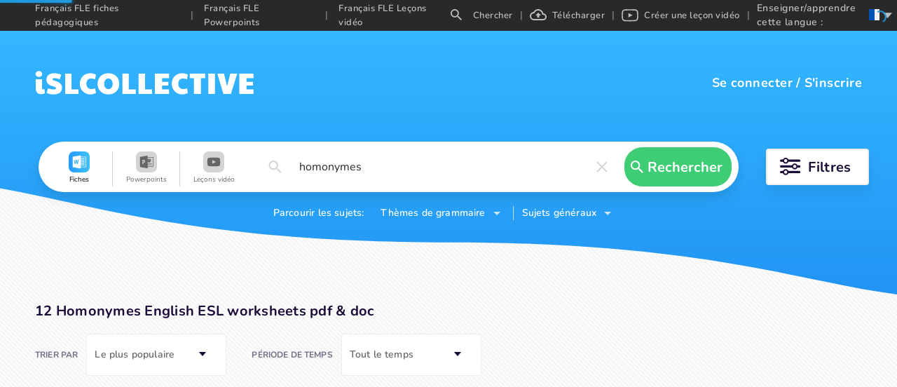

--- FILE ---
content_type: text/html; charset=utf-8
request_url: https://fr.islcollective.com/francais-fle-fiches-pedagogiques/chercher/homonymes
body_size: 78461
content:
<!DOCTYPE html><html lang="fr"><head><script>(function(w,i,g){w[g]=w[g]||[];if(typeof w[g].push=='function')w[g].push(i)})
(window,'GTM-W28LG5X','google_tags_first_party');</script><script>(function(w,d,s,l){w[l]=w[l]||[];(function(){w[l].push(arguments);})('set', 'developer_id.dY2E1Nz', true);
		var f=d.getElementsByTagName(s)[0],
		j=d.createElement(s);j.async=true;j.src='/jl2m/';
		f.parentNode.insertBefore(j,f);
		})(window,document,'script','dataLayer');</script><title>12 Homonymes Français FLE fiches pedagogiques pdf &amp; doc</title><meta charSet="utf-8"/><meta http-equiv="X-UA-Compatible" content="IE=edge"/><meta name="csrf_token" content=""/><meta name="_token" content=""/><meta name="robots" content="noodp"/><meta name="theme-color" content="#ffffff"/><meta name="viewport" content="width=device-width, initial-scale=1, shrink-to-fit=no"/><meta name="msapplication-TileColor" content="#ffffff"/><meta name="msapplication-TileImage" content="/ms-icon-144x144.png"/><meta name="title" content="12 Homonymes Français FLE fiches pedagogiques pdf &amp; doc"/><meta property="og:title" content="12 Homonymes Français FLE fiches pedagogiques pdf &amp; doc"/><meta name="type" property="og:type" content="website"/><meta name="image" property="og:image" content=""/><meta name="twitter:image" content=""/><meta property="og:image:secure_url" content=""/><meta property="og:image:type" content="image/*"/><meta name="url" property="og:url" content="https://fr.islcollective.com"/><meta name="description" content="Une sélection de Français FLE homonymes imprimables avec "/><meta property="og:description" content="Une sélection de Français FLE homonymes imprimables avec "/><meta name="site_name" property="og:site_name" content="iSL Collective"/><meta name="locale" property="og:locale" content="fr_FR"/><meta name="next-head-count" content="22"/><script type="19db8de5e7841f361c92e48f-text/javascript" src="/static/gtm.js"></script><link rel="preconnect" href="https://stats.g.doubleclick.net"/><link rel="dns-prefetch" href="https://stats.g.doubleclick.net"/><link rel="preconnect" href="https://googleads.g.doubleclick.net"/><link rel="dns-prefetch" href="https://googleads.g.doubleclick.net"/><link rel="preconnect" href="https://www.google.hu"/><link rel="dns-prefetch" href="https://www.google.hu"/><link rel="preconnect" href="https://www.google.com"/><link rel="dns-prefetch" href="https://www.google.com"/><link rel="preconnect" href="https://www.google-analytics.com"/><link rel="dns-prefetch" href="https://www.google-analytics.com"/><link rel="preconnect" href="https://region1.analytics.google.com"/><link rel="dns-prefetch" href="https://region1.analytics.google.com"/><link rel="preconnect" href="https://www.googletagmanager.com"/><link rel="dns-prefetch" href="https://www.googletagmanager.com"/><link rel="apple-touch-icon" sizes="180x180" href="/apple-touch-icon.png"/><link rel="icon" type="image/png" sizes="32x32" href="/favicon-32x32.png"/><link rel="icon" type="image/png" sizes="16x16" href="/favicon-16x16.png"/><link rel="manifest" href="/site.webmanifest"/><link rel="mask-icon" href="/safari-pinned-tab.svg" color="#5bbad5"/><meta name="msapplication-TileColor" content="#da532c"/><meta name="theme-color" content="#ffffff"/><link data-next-font="" rel="preconnect" href="/" crossorigin="anonymous"/><link rel="preload" href="/_next/static/css/17f4423f85518806.css" as="style"/><link rel="stylesheet" href="/_next/static/css/17f4423f85518806.css" data-n-g=""/><link rel="preload" href="/_next/static/css/5038fa70433b2730.css" as="style"/><link rel="stylesheet" href="/_next/static/css/5038fa70433b2730.css" data-n-p=""/><link rel="preload" href="/_next/static/css/ef2ff45d2351d6e6.css" as="style"/><link rel="stylesheet" href="/_next/static/css/ef2ff45d2351d6e6.css"/><link rel="preload" href="/_next/static/css/5984fadbd539717a.css" as="style"/><link rel="stylesheet" href="/_next/static/css/5984fadbd539717a.css"/><link rel="preload" href="/_next/static/css/471501da686eb258.css" as="style"/><link rel="stylesheet" href="/_next/static/css/471501da686eb258.css"/><link rel="preload" href="/_next/static/css/2cc5a5c62dcbf4fb.css" as="style"/><link rel="stylesheet" href="/_next/static/css/2cc5a5c62dcbf4fb.css"/><noscript data-n-css=""></noscript><script defer="" nomodule="" src="/_next/static/chunks/polyfills-c67a75d1b6f99dc8.js" type="19db8de5e7841f361c92e48f-text/javascript"></script><script defer="" src="/_next/static/chunks/1277.82835c151ece3378.js" type="19db8de5e7841f361c92e48f-text/javascript"></script><script defer="" src="/_next/static/chunks/1577-5a4159b8b013096d.js" type="19db8de5e7841f361c92e48f-text/javascript"></script><script defer="" src="/_next/static/chunks/6401-43cf9ea3d7db7b2f.js" type="19db8de5e7841f361c92e48f-text/javascript"></script><script defer="" src="/_next/static/chunks/5215-068cb02484f152c6.js" type="19db8de5e7841f361c92e48f-text/javascript"></script><script defer="" src="/_next/static/chunks/4016-7845264354749abb.js" type="19db8de5e7841f361c92e48f-text/javascript"></script><script defer="" src="/_next/static/chunks/8547-ddd3c6681985b23f.js" type="19db8de5e7841f361c92e48f-text/javascript"></script><script defer="" src="/_next/static/chunks/3068.051271069ecc673b.js" type="19db8de5e7841f361c92e48f-text/javascript"></script><script defer="" src="/_next/static/chunks/8121-0bc173bfb6013100.js" type="19db8de5e7841f361c92e48f-text/javascript"></script><script defer="" src="/_next/static/chunks/7023.a5663a1502ddd691.js" type="19db8de5e7841f361c92e48f-text/javascript"></script><script src="/_next/static/chunks/webpack-ec8686afa64636ef.js" defer="" type="19db8de5e7841f361c92e48f-text/javascript"></script><script src="/_next/static/chunks/framework-2114f3935436c3d0.js" defer="" type="19db8de5e7841f361c92e48f-text/javascript"></script><script src="/_next/static/chunks/main-c7ba499fc192e7bb.js" defer="" type="19db8de5e7841f361c92e48f-text/javascript"></script><script src="/_next/static/chunks/pages/_app-70b7cd0f40a8ec7b.js" defer="" type="19db8de5e7841f361c92e48f-text/javascript"></script><script src="/_next/static/chunks/423-20e6a8dadb90f026.js" defer="" type="19db8de5e7841f361c92e48f-text/javascript"></script><script src="/_next/static/chunks/2364-88406bafc3d49339.js" defer="" type="19db8de5e7841f361c92e48f-text/javascript"></script><script src="/_next/static/chunks/7603-0d1d4dfed5c1ccd7.js" defer="" type="19db8de5e7841f361c92e48f-text/javascript"></script><script src="/_next/static/chunks/3537-22696c5445e05af8.js" defer="" type="19db8de5e7841f361c92e48f-text/javascript"></script><script src="/_next/static/chunks/2706-f66c72177f04e6a4.js" defer="" type="19db8de5e7841f361c92e48f-text/javascript"></script><script src="/_next/static/chunks/4660-612dd0a8ce559c87.js" defer="" type="19db8de5e7841f361c92e48f-text/javascript"></script><script src="/_next/static/chunks/4980-61ad0689b0fcb117.js" defer="" type="19db8de5e7841f361c92e48f-text/javascript"></script><script src="/_next/static/chunks/2300-adb1abccff199a68.js" defer="" type="19db8de5e7841f361c92e48f-text/javascript"></script><script src="/_next/static/chunks/4331-1624292abc5b1285.js" defer="" type="19db8de5e7841f361c92e48f-text/javascript"></script><script src="/_next/static/chunks/pages/resource/searchEndpoint-be43e3c1eb115b36.js" defer="" type="19db8de5e7841f361c92e48f-text/javascript"></script><script src="/_next/static/wGxrbWIySHcm9zbCKBNmi/_buildManifest.js" defer="" type="19db8de5e7841f361c92e48f-text/javascript"></script><script src="/_next/static/wGxrbWIySHcm9zbCKBNmi/_ssgManifest.js" defer="" type="19db8de5e7841f361c92e48f-text/javascript"></script><style data-styled="" data-styled-version="5.3.11">.jaLZPW{display:-webkit-box;display:-webkit-flex;display:-ms-flexbox;display:flex;-webkit-flex-wrap:wrap;-ms-flex-wrap:wrap;flex-wrap:wrap;-webkit-align-items:center;-webkit-box-align:center;-ms-flex-align:center;align-items:center;-webkit-box-pack:center;-webkit-justify-content:center;-ms-flex-pack:center;justify-content:center;margin:0 auto;max-width:1200px;height:72px;border-radius:36px;padding:0;}/*!sc*/
data-styled.g1[id="SearchContainer__StyledSearchContainerFilter-sc-15e4q41-0"]{content:"jaLZPW,"}/*!sc*/
.bncwBb{display:-webkit-box;display:-webkit-flex;display:-ms-flexbox;display:flex;position:relative;z-index:1;-webkit-box-flex:1;-webkit-flex-grow:1;-ms-flex-positive:1;flex-grow:1;-webkit-align-items:center;-webkit-box-align:center;-ms-flex-align:center;align-items:center;height:72px;margin:10px 15px;padding:0 10px;border-radius:36px;background-color:#ffffff;box-shadow:0 9px 18px 0 rgba(0,0,0,.1);}/*!sc*/
data-styled.g2[id="SearchContainer__StyledSearchContainer-sc-15e4q41-1"]{content:"bncwBb,"}/*!sc*/
.ibfEDg{width:100%;max-width:100vw;background-position:right bottom;background-repeat:no-repeat;background-size:100%;}/*!sc*/
data-styled.g5[id="SearchLayout__StyledSearchLayout-sc-1lu821p-0"]{content:"ibfEDg,"}/*!sc*/
.bqQKjg{padding-bottom:84px;background-position:center top !important;background-repeat:repeat-x !important;z-index:2;}/*!sc*/
.bqQKjg.type-worksheet{background: url('data:image/svg+xml;utf8,          <svg xmlns="http://www.w3.org/2000/svg" width="1920" height="376">            <defs>              <linearGradient id="a" x1="50%" x2="50%" y1="0%" y2="100%">                <stop offset="0%" stop-color="%2334B8FF"/>                <stop offset="100%" stop-color="%232194F5"/>              </linearGradient>            </defs>            <path              fill="url(%23a)"              fill-rule="evenodd"              d="m3827 0 .001 294.424C3751.336 333.93 3673.14 373.064 3587 375c-176.22 3.96-281.873-76.47-707.019-78.08l-12.981-.024c-436 0-562.083-82.192-720-85.465-81.496-1.69-159.308 40.863-240 82.993V0h1920Z"              transform="translate(-1907)"            />          </svg>' ),transparent;background-size:1950px;}/*!sc*/
data-styled.g6[id="SearchLayout__StyledLayoutHeader-sc-1lu821p-1"]{content:"bqQKjg,"}/*!sc*/
</style></head><body class="layout_searchEndpoint"><noscript><iframe src="https://www.googletagmanager.com/ns.html?id=GTM-W28LG5X" height="0" width="0" style="display:none;visibility:hidden"></iframe></noscript><div id="__next"><div class=""><div class="adblocker-detection"><div class="adBanner ad ad-banner _ap_apex_ad"></div></div><div style="display:none" subdomain="fr" test="5+ Français FLE feuilles de travail imprimables gratuites, leçons vidéo" language="fr"></div><div class="layout-wrapper" itemscope="" itemType="https://schema.org/WebPage"><div class="SearchLayout__StyledSearchLayout-sc-1lu821p-0 ibfEDg layout-search"><div class="SearchLayout__StyledLayoutHeader-sc-1lu821p-1 bqQKjg layout-header type-worksheet"><div class="isl-app-header type-worksheet need-margin" style="height:148px;min-height:148px"><div class="isl-header-container"><a href="https://fr.islcollective.com/"><div style="display:flex;align-items:center;justify-content:center" title="isl-logo"><svg width="312" viewBox="0 0 312 34" height="34" xmlns="http://www.w3.org/2000/svg"><path d="M5.468 8.808c1.26 0 2.366-.406 3.318-1.218.952-.812 1.428-1.834 1.428-3.066 0-1.148-.469-2.142-1.407-2.982C7.869.702 6.756.282 5.468.282 4.236.282 3.144.688 2.192 1.5 1.24 2.312.764 3.32.764 4.524s.455 2.219 1.365 3.045c.91.826 2.023 1.239 3.339 1.239Zm3.024 24.528c1.064 0 2.093-.126 3.087-.378.994-.252 1.799-.616 2.415-1.092l-.462-5.838c-.588.336-1.162.504-1.722.504s-1.015-.175-1.365-.525c-.35-.35-.525-.847-.525-1.491V11.958H1.016v12.936c0 2.604.658 4.662 1.974 6.174 1.316 1.512 3.15 2.268 5.502 2.268Zm18.039.336c3.948 0 6.93-.833 8.946-2.499 2.016-1.666 3.024-4.053 3.024-7.161 0-2.24-.756-4.165-2.268-5.775-1.512-1.61-3.738-2.807-6.678-3.591-1.876-.532-3.115-.973-3.717-1.323-.602-.35-.903-.777-.903-1.281 0-1.008.924-1.512 2.772-1.512 1.092 0 2.219.119 3.381.357s2.527.623 4.095 1.155L37.451 5.7c-1.344-.728-2.884-1.281-4.62-1.659a24.801 24.801 0 0 0-5.292-.567c-3.444 0-6.181.791-8.211 2.373-2.03 1.582-3.045 3.913-3.045 6.993 0 1.988.63 3.745 1.89 5.271 1.26 1.526 3.024 2.625 5.292 3.297 1.848.532 3.234.98 4.158 1.344.924.364 1.54.693 1.848.987.308.294.462.637.462 1.029 0 .588-.287 1.029-.861 1.323-.574.294-1.477.441-2.709.441-2.268 0-4.844-.518-7.728-1.554l-2.1 6.51c2.716 1.456 6.048 2.184 9.996 2.184ZM62.084 33v-6.384H52.046V4.104h-9.072V33h19.11Zm16.863.672c2.884 0 5.544-.714 7.98-2.142l-1.176-6.636c-1.092.448-2.016.756-2.772.924-.756.168-1.568.252-2.436.252-2.268 0-4.039-.665-5.313-1.995s-1.911-3.185-1.911-5.565c0-2.436.602-4.305 1.806-5.607 1.204-1.302 2.926-1.953 5.166-1.953 1.624 0 3.444.378 5.46 1.134l1.134-6.51c-1.036-.672-2.282-1.19-3.738-1.554a18.287 18.287 0 0 0-4.452-.546c-2.8 0-5.32.651-7.56 1.953-2.24 1.302-4.004 3.101-5.292 5.397-1.288 2.296-1.932 4.872-1.932 7.728 0 2.8.665 5.355 1.995 7.665 1.33 2.31 3.136 4.13 5.418 5.46s4.823 1.995 7.623 1.995Zm25.767 0c2.996 0 5.67-.644 8.022-1.932 2.352-1.288 4.179-3.073 5.481-5.355 1.302-2.282 1.953-4.879 1.953-7.791 0-2.968-.651-5.593-1.953-7.875s-3.122-4.06-5.46-5.334-5.019-1.911-8.043-1.911c-3.024 0-5.705.637-8.043 1.911-2.338 1.274-4.158 3.059-5.46 5.355-1.302 2.296-1.953 4.914-1.953 7.854 0 2.912.651 5.509 1.953 7.791s3.122 4.067 5.46 5.355c2.338 1.288 5.019 1.932 8.043 1.932Zm0-7.644c-1.792 0-3.248-.686-4.368-2.058-1.12-1.372-1.68-3.178-1.68-5.418 0-1.484.252-2.807.756-3.969s1.218-2.072 2.142-2.73a5.23 5.23 0 0 1 3.108-.987c1.176 0 2.226.329 3.15.987.924.658 1.645 1.568 2.163 2.73.518 1.162.777 2.485.777 3.969 0 2.24-.567 4.046-1.701 5.418-1.134 1.372-2.583 2.058-4.347 2.058ZM143.837 33v-6.384h-10.038V4.104h-9.072V33h19.11Zm23.121 0v-6.384H156.92V4.104h-9.072V33h19.11Zm24.297 0v-6.384h-10.08V21.03h9.198v-5.292h-9.198v-5.25h10.08V4.104h-20.286V33h20.286Zm18.837.672c2.884 0 5.544-.714 7.98-2.142l-1.176-6.636c-1.092.448-2.016.756-2.772.924-.756.168-1.568.252-2.436.252-2.268 0-4.039-.665-5.313-1.995s-1.911-3.185-1.911-5.565c0-2.436.602-4.305 1.806-5.607 1.204-1.302 2.926-1.953 5.166-1.953 1.624 0 3.444.378 5.46 1.134l1.134-6.51c-1.036-.672-2.282-1.19-3.738-1.554a18.287 18.287 0 0 0-4.452-.546c-2.8 0-5.32.651-7.56 1.953-2.24 1.302-4.004 3.101-5.292 5.397-1.288 2.296-1.932 4.872-1.932 7.728 0 2.8.665 5.355 1.995 7.665 1.33 2.31 3.136 4.13 5.418 5.46s4.823 1.995 7.623 1.995ZM236.657 33V10.488h6.006V4.104h-21.798v6.384h6.006V33h9.786Zm20.181 0V4.104h-9.702V33h9.702Zm22.617 0 9.03-28.896h-9.912l-4.452 18.018-4.452-18.018h-9.492L268.745 33h10.71Zm32.403 0v-6.384h-10.08V21.03h9.198v-5.292h-9.198v-5.25h10.08V4.104h-20.286V33h20.286Z" fill="#FFF"></path></svg></div></a><div class="isl-header-user-container"><div class="isl-header-user-login"><span class="user-login-text" tabindex="0" role="button">Se connecter</span><span class="login-registration-separator">/</span><span class="user-registration-text" tabindex="0" role="button">S&#x27;inscrire</span></div></div></div></div><div class="search-container-wrapper"><div class="SearchContainer__StyledSearchContainerFilter-sc-15e4q41-0 jaLZPW search-container-filter"><div class="SearchContainer__StyledSearchContainer-sc-15e4q41-1 bncwBb search-container"><div class="mobile-resource-select-container"><div class="search-field mobile" role="button" tabindex="-10"><div class="search-field-value">homonymes</div></div></div><div class="search-resource-modal none" tabindex="-1"><div class="search-resource-cover"></div><div class="search-resource-modal-item selected" role="button" tabindex="-2"><svg width="32px" height="32px" viewBox="0 0 32 32" data-resourceType="worksheet"><defs><linearGradient x1="-2.22044605e-14%" y1="50%" x2="100%" y2="50%" id="linearGradient-worksheet"><stop style="stop-color:#249AFF" offset="0%"></stop><stop style="stop-color:#3DC1F5" offset="100%"></stop></linearGradient></defs><g><rect id="Rectangle-Copy-14" fill="url(#linearGradient-worksheet)" x="0" y="0" width="32" height="32" rx="8"></rect><path d="M18.2958936,6.22222222 L18.2958936,8.04134367 C20.7810569,8.05498708 23.2639904,8.01623979 25.746924,8.05498708 C26.2764728,8.00259638 26.6921222,8.40516796 26.6434408,8.92361757 C26.6828318,13.4032041 26.6341505,17.8849736 26.6666667,22.3645602 C26.6434408,22.8238884 26.7131183,23.3332424 26.4412833,23.7401798 C26.1021862,23.9766656 25.6631252,23.9471959 25.268472,23.9652052 C22.9432883,23.9541085 20.6207058,23.9586563 18.2958936,23.9586563 L18.2958936,25.7777778 L16.8443725,25.7777778 C13.3095878,25.1456331 9.76514113,24.5658791 6.22329577,23.9586563 C6.22088029,18.6537344 6.22329577,13.3486305 6.22329577,8.04589147 C9.78353599,7.43648579 13.3465633,6.84308837 16.9071751,6.22222222 L18.2958936,6.22222222 Z M25.7777778,8.88888889 L18.3177804,8.88888889 L18.3177804,10.4444444 L24.1576437,10.4444444 L24.1576437,11.3333333 L18.3177804,11.3333333 L18.3177804,12.4444444 L24.1576437,12.4444444 L24.1576437,13.3333333 L18.3177804,13.3333333 L18.3177804,14.4444444 L24.1576437,14.4444444 L24.1576437,15.3333333 L18.3177804,15.3333333 L18.3177804,16.4444444 L24.1576437,16.4444444 L24.1576437,17.3333333 L18.3177804,17.3333333 L18.3177804,18.4444444 L24.1576437,18.4444444 L24.1576437,19.3333333 L18.3177804,19.3333333 L18.3177804,20.4444444 L24.1576437,20.4444444 L24.1576437,21.3333333 L18.3177804,21.3333333 L18.3177804,23.1111111 L25.7777778,23.1111111 L25.7777778,8.88888889 Z M15.3833677,12.5555556 C14.9226941,12.5822222 14.4597987,12.6067556 13.9969032,12.6222222 C13.7171292,14.1621333 13.427727,15.6999111 13.1660985,17.2421333 C12.8328137,15.7488 12.5180448,14.2512 12.2103119,12.7511111 C11.7705612,12.7733333 11.3308106,12.7911111 10.8910599,12.8154667 C10.567033,14.2689778 10.2339335,15.7223111 9.90712928,17.1754667 C9.83769497,16.7029333 9.76130693,16.2313481 9.68149004,15.760158 L9.18964133,12.9333333 C8.79377313,12.9466667 8.39568304,12.9623111 8,12.9800889 C8.3586514,14.9400889 8.81006705,16.8823111 9.19408512,18.8378667 C9.64105698,18.8668444 10.0876585,18.8935111 10.5320382,18.9157333 C10.8421781,17.4888889 11.1939787,16.0666667 11.4646799,14.6311111 C11.7401953,16.1088 12.0988467,17.5712 12.4067648,19.0421333 C12.8650313,19.0110222 13.4436506,19.2133333 13.8302609,19.0199111 C14.4020293,16.88 14.8602958,14.7088 15.3833677,12.5555556 Z" id="ws_ic" fill="#FFFFFF" fill-rule="nonzero"></path></g></svg><div class="search-resource-modal-item-name">Fiches</div></div><div class="search-resource-modal-item" role="button" tabindex="-2"><svg width="32px" height="32px" viewBox="0 0 32 32" data-resourceType="powerpoint"><defs><linearGradient x1="-2.22044605e-14%" y1="50%" x2="100%" y2="50%" id="linearGradient-powerpoint"><stop style="stop-color:#FF6D00" offset="0%"></stop><stop style="stop-color:#FFBF00" offset="100%"></stop></linearGradient></defs><g><rect id="Rectangle-Copy-14" fill="url(#linearGradient-powerpoint)" x="0" y="0" width="32" height="32" rx="8"></rect><g id="Group-8" transform="translate(6.222222, 6.222222)"><g id="Group-3" transform="translate(0.000000, 0.083810)"><path d="M11.6775162,0.0279365079 L11.6775162,2.13703111 L19.751167,2.13703111 C20.1209346,2.13703111 20.4216432,2.43773968 20.4216432,2.8075073 L20.4216432,2.8075073 L20.4216432,16.2170311 C20.4216432,16.5867987 20.1209346,16.8875073 19.751167,16.8875073 L19.751167,16.8875073 L11.6775162,16.8875073 L11.6775162,19.4438095 L5.58730159e-05,17.4177422 L5.58730159e-05,2.05400381 L11.6775162,0.0279365079 Z M19.5733893,2.9852847 L11.6775162,2.9852847 L11.6775162,5.88465778 C12.1847314,5.2899454 12.9390171,4.91224381 13.7820292,4.91224381 L13.7820292,4.91224381 L13.7820292,7.67784635 L16.5476317,7.67784635 C16.5476317,9.20519111 15.3094857,10.4434489 13.7820292,10.4434489 C12.9390171,10.4434489 12.1847314,10.0657473 11.6775162,9.47103492 L11.6775162,9.47103492 L11.6775162,11.6448305 L17.9725054,11.6448305 L17.9725054,12.4270527 L11.6775162,12.4270527 L11.6775162,13.7493435 L17.9725054,13.7493435 L17.9725054,14.5315657 L11.6775162,14.5315657 L11.6775162,16.1281425 L19.572272,16.1281425 L19.5733893,2.9852847 Z M6.4331967,6.53450565 C5.53878146,6.49204216 4.64101384,6.51740851 3.73866463,6.51740851 L3.73866463,6.51740851 L3.73866463,13.0458352 L4.90831035,13.0458352 L4.90831035,10.8847787 C5.34691352,10.8486847 5.75825067,10.8658936 6.14265702,10.7723622 C6.91426337,10.5846288 7.40382273,10.0507063 7.5807167,9.29183898 C7.77917765,8.43977549 7.7790659,7.58547708 7.11484749,6.89969168 C6.9413059,6.72045105 6.66831035,6.54568025 6.4331967,6.53450565 Z M4.94116368,7.70247517 C5.3575294,7.63654502 5.77199543,7.58491835 6.09281829,7.94697549 C6.34089448,8.22701105 6.35888559,8.89290565 6.14500368,9.25730946 C5.86206273,9.74027581 5.40703289,9.65322565 4.94116368,9.61746692 L4.94116368,9.61746692 Z" id="pp_ic" fill="#FFFFFF" mask="url(#mask-3)"></path></g><path d="M14.2103517,4.60483048 L14.2103517,7.37043302 L16.9759543,7.37043302 C16.9759543,5.84308825 15.7378083,4.60483048 14.2103517,4.60483048" fill="#FFFFFF"></path></g></g></svg><div class="search-resource-modal-item-name">Powerpoints</div></div><div class="search-resource-modal-item" role="button" tabindex="-2"><svg width="32px" height="32px" viewBox="0 0 32 32" data-resourceType="video_lesson"><defs><linearGradient x1="-2.22044605e-14%" y1="50%" x2="100%" y2="50%" id="linearGradient-video_lesson"><stop style="stop-color:#FF7475" offset="0%"></stop><stop style="stop-color:#FF4041" offset="100%"></stop></linearGradient></defs><g><rect id="Rectangle-Copy-14" fill="url(#linearGradient-video_lesson)" x="0" y="0" width="32" height="32" rx="8"></rect><g id="Group" transform="translate(6.222222, 8.888889)"><path d="M10.0563292,0.444887405 C12.8313088,0.453392356 16.182304,0.582654756 16.8994247,0.683942457 C18.1859881,0.883524133 18.8850485,1.4359263 19.2574049,2.86948157 C19.382658,3.35171081 19.5555556,5.99281506 19.5555556,7.00070253 L19.5555556,7.00070253 L19.5555556,7.22147978 C19.5555556,8.22940716 19.382658,10.8705114 19.2574049,11.3527007 C18.8850485,12.786256 18.1859881,13.3386981 16.8994247,13.5382798 C16.1575757,13.6430601 12.5970739,13.7777778 9.77144872,13.7777778 L9.778,13.7774444 L9.49923023,13.7773347 C6.81997326,13.7691206 3.60367233,13.6483011 2.73957974,13.5488117 L2.65613081,13.5382398 C1.36956745,13.3386582 0.670548523,12.786256 0.298192185,11.3527007 C0.172939017,10.8705114 -1.0658141e-14,8.22936725 -1.0658141e-14,7.22147978 L-1.0658141e-14,7.22147978 L-1.0658141e-14,7.00070253 C-1.0658141e-14,5.99285498 0.172939017,3.35171081 0.298192185,2.86952148 C0.670548523,1.43596621 1.36956745,0.88356405 2.65613081,0.683982373 C3.39797984,0.579201993 6.95852319,0.444444444 9.78410684,0.444444444 Z M7.74706202,4.4094937 L7.74706202,9.75165653 L12.9417483,7.01734764 L7.74706202,4.4094937 Z" id="vid_ic" fill="#FFFFFE"></path><polyline points="7.95733371 4.70156117 12.6245778 7.13770693 12.0898286 7.43034422 7.95733371 4.70156117"></polyline></g></g></svg><div class="search-resource-modal-item-name">Leçons vidéo</div></div></div><div class="search-input" role="button" tabindex="-4"><svg width="30px" min-width="30px" height="18" viewBox="0 0 16 16" xmlns="http://www.w3.org/2000/svg"><path d="M5.943 0a5.943 5.943 0 0 1 5.943 5.943c0 1.472-.54 2.825-1.427 3.867l.247.247h.723L16 14.63 14.629 16l-4.572-4.571v-.723l-.247-.247a5.957 5.957 0 0 1-3.867 1.427A5.943 5.943 0 0 1 5.943 0m0 1.829a4.097 4.097 0 0 0-4.114 4.114 4.097 4.097 0 0 0 4.114 4.114 4.097 4.097 0 0 0 4.114-4.114 4.097 4.097 0 0 0-4.114-4.114Z" fill="#000" fill-rule="nonzero"></path></svg><span class="ant-input-affix-wrapper search-input-text ant-input-affix-wrapper-borderless"><input autoComplete="off" type="text" id="search-input-field" name="searchValue" placeholder="Rechercher des feuilles de travail et leçons vidéo FLE gratuites en français" class="ant-input ant-input-borderless" value="homonymes"/><span class="ant-input-suffix"><span class="ant-input-clear-icon" role="button" tabindex="-1"><span role="img" aria-label="close" tabindex="-1" class="anticon anticon-close"><svg fill-rule="evenodd" viewBox="64 64 896 896" focusable="false" data-icon="close" width="1em" height="1em" fill="currentColor" aria-hidden="true"><path d="M799.86 166.31c.02 0 .04.02.08.06l57.69 57.7c.04.03.05.05.06.08a.12.12 0 010 .06c0 .03-.02.05-.06.09L569.93 512l287.7 287.7c.04.04.05.06.06.09a.12.12 0 010 .07c0 .02-.02.04-.06.08l-57.7 57.69c-.03.04-.05.05-.07.06a.12.12 0 01-.07 0c-.03 0-.05-.02-.09-.06L512 569.93l-287.7 287.7c-.04.04-.06.05-.09.06a.12.12 0 01-.07 0c-.02 0-.04-.02-.08-.06l-57.69-57.7c-.04-.03-.05-.05-.06-.07a.12.12 0 010-.07c0-.03.02-.05.06-.09L454.07 512l-287.7-287.7c-.04-.04-.05-.06-.06-.09a.12.12 0 010-.07c0-.02.02-.04.06-.08l57.7-57.69c.03-.04.05-.05.07-.06a.12.12 0 01.07 0c.03 0 .05.02.09.06L512 454.07l287.7-287.7c.04-.04.06-.05.09-.06a.12.12 0 01.07 0z"></path></svg></span></span></span></span><div class="search-input-modal"></div></div><div id="search-button" class="search-search-button custom-green-button" role="button" tabindex="-5"><svg width="30px" min-width="30px" height="18" viewBox="0 0 16 16" xmlns="http://www.w3.org/2000/svg"><path d="M5.943 0a5.943 5.943 0 0 1 5.943 5.943c0 1.472-.54 2.825-1.427 3.867l.247.247h.723L16 14.63 14.629 16l-4.572-4.571v-.723l-.247-.247a5.957 5.957 0 0 1-3.867 1.427A5.943 5.943 0 0 1 5.943 0m0 1.829a4.097 4.097 0 0 0-4.114 4.114 4.097 4.097 0 0 0 4.114 4.114 4.097 4.097 0 0 0 4.114-4.114 4.097 4.097 0 0 0-4.114-4.114Z" fill="#000" fill-rule="nonzero"></path></svg><span>Rechercher</span></div></div><div tabindex="0" role="button" class="search-filter-container"><svg width="30px" height="26px" min-width="30px" xmlns="http://www.w3.org/2000/svg"><g fill="none" fill-rule="evenodd"><g transform="translate(0 1)"><rect fill="#1C0D38" y="1.624" width="29.233" height="3.248" rx="1.624"></rect><circle stroke="#1C0D38" stroke-width="1.949" fill="#FFF" cx="8.12" cy="3.248" r="3.248"></circle></g><g transform="translate(0 9.12)"><rect fill="#1C0D38" y="1.624" width="29.233" height="3.248" rx="1.624"></rect><circle stroke="#1C0D38" stroke-width="1.949" fill="#FFF" cx="21.113" cy="3.248" r="3.248"></circle></g><g transform="translate(0 17.24)"><rect fill="#1C0D38" y="1.624" width="29.233" height="3.248" rx="1.624"></rect><circle stroke="#1C0D38" stroke-width="1.949" fill="#FFF" cx="8.12" cy="3.248" r="3.248"></circle></g></g></svg><span class="filter-button-text">Filtres</span></div></div><div class="search-topics-selectors"><span class="search-topics-selectors-text">Parcourir les sujets:</span><span class="search-topics-selectors-selector grammar" role="button" tabindex="-6"><span class="search-topics-selectors-text">Thèmes de grammaire</span><svg class="down-arrow-icon" width="10" height="5" xmlns="http://www.w3.org/2000/svg"><path d="m0 0 5 5 5-5z" fill="#FFF" fill-rule="nonzero" opacity=".754"></path></svg></span><span class="search-topics-selectors-selector general" role="button" tabindex="-7"><span class="search-topics-selectors-text">Sujets généraux</span><svg class="down-arrow-icon" width="10" height="5" xmlns="http://www.w3.org/2000/svg"><path d="m0 0 5 5 5-5z" fill="#FFF" fill-rule="nonzero" opacity=".754"></path></svg></span></div></div></div><div class="layout-body"><div class="search-page-container"><meta itemProp="name" content="12 Homonymes Français FLE fiches pedagogiques pdf &amp; doc"/><meta itemProp="description" content="Une sélection de Français FLE homonymes imprimables avec "/><div class="search-select-container"><h1 class="search-title">12 Homonymes Français FLE fiches pedagogiques pdf &amp; doc</h1><div class="search-selector-container"><div class="search-selector"><div class="search-select-label">TRIER PAR</div><div class="isl-selector isl-has-value" style="min-width:200px"><div class="isl-selector-label-container"></div><div class="isl-selector-input-container"><div class="ant-select ant-tree-select ant-select-single ant-select-show-arrow" style="min-width:200px"><div class="ant-select-selector"><span class="ant-select-selection-search"><input type="search" autoComplete="off" class="ant-select-selection-search-input" role="combobox" aria-expanded="false" aria-haspopup="listbox" aria-owns="undefined_list" aria-autocomplete="list" aria-controls="undefined_list" readonly="" unselectable="on" style="opacity:0" value=""/></span><span class="ant-select-selection-item" title="Le plus populaire">Le plus populaire</span></div><span class="ant-select-arrow" style="user-select:none;-webkit-user-select:none" unselectable="on" aria-hidden="true"><span role="img" aria-label="caret-down" style="font-size:14px;color:#1C0D38" class="anticon anticon-caret-down isl-arrow"><svg viewBox="0 0 1024 1024" focusable="false" data-icon="caret-down" width="1em" height="1em" fill="currentColor" aria-hidden="true"><path d="M840.4 300H183.6c-19.7 0-30.7 20.8-18.5 35l328.4 380.8c9.4 10.9 27.5 10.9 37 0L858.9 335c12.2-14.2 1.2-35-18.5-35z"></path></svg></span></span></div></div></div></div><div class="search-selector"><div class="search-select-label">PÉRIODE DE TEMPS</div><div class="isl-selector isl-has-value" style="min-width:120px"><div class="isl-selector-label-container"></div><div class="isl-selector-input-container"><div class="ant-select ant-tree-select ant-select-single ant-select-show-arrow" style="min-width:120px"><div class="ant-select-selector"><span class="ant-select-selection-search"><input type="search" autoComplete="off" class="ant-select-selection-search-input" role="combobox" aria-expanded="false" aria-haspopup="listbox" aria-owns="undefined_list" aria-autocomplete="list" aria-controls="undefined_list" readonly="" unselectable="on" style="opacity:0" value=""/></span><span class="ant-select-selection-item" title="Tout le temps">Tout le temps</span></div><span class="ant-select-arrow" style="user-select:none;-webkit-user-select:none" unselectable="on" aria-hidden="true"><span role="img" aria-label="caret-down" style="font-size:14px;color:#1C0D38" class="anticon anticon-caret-down isl-arrow"><svg viewBox="0 0 1024 1024" focusable="false" data-icon="caret-down" width="1em" height="1em" fill="currentColor" aria-hidden="true"><path d="M840.4 300H183.6c-19.7 0-30.7 20.8-18.5 35l328.4 380.8c9.4 10.9 27.5 10.9 37 0L858.9 335c12.2-14.2 1.2-35-18.5-35z"></path></svg></span></span></div></div></div></div></div></div><div id="scroll"></div><div class="pushup-container" style="min-width:160px;width:100%;height:230px;margin-bottom:40px"><div style="height:100%;text-align:center;padding:115px 0;display:block"><div class="ant-spin ant-spin-lg ant-spin-spinning" aria-live="polite" aria-busy="true"><span class="ant-spin-dot ant-spin-dot-spin"><i class="ant-spin-dot-item"></i><i class="ant-spin-dot-item"></i><i class="ant-spin-dot-item"></i><i class="ant-spin-dot-item"></i></span></div></div></div><div class="search-cards-container"><div class="resource-card-container worksheet worksheet" style="max-height:625px"><div tabindex="0" role="button" class="resource-card-header"><img alt="Nattik" src="https://static.islcollective.com/storage/uploads/avatars/000/023/641/d/111d3360-6764-11ed-aa13-5fa900fefc2f-28x28.jpg" srcSet="https://static.islcollective.com/storage/uploads/avatars/000/023/641/d/111d3360-6764-11ed-aa13-5fa900fefc2f-28x28.jpg 1x, https://static.islcollective.com/storage/uploads/avatars/000/023/641/d/111d3360-6764-11ed-aa13-5fa900fefc2f-56x56.jpg 2x" width="28" height="28" loading="lazy"/><div class="resource-card-author">Nattik</div></div><a label="Homonymes" class="clickable-content" href="/francais-fle-fiches-pedagogiques/pratique-de-la-grammaire/pratique-de-la-grammaire-en-general/homonymes/homonymes/6561"><div style="position:relative"><img alt="Homonymes" src="https://static.islcollective.com/storage/preview/201105/296x409/homonymes-exercice-grammatical-feuille-dexercices_6561_1.jpg" srcSet="https://static.islcollective.com/storage/preview/201105/296x409/homonymes-exercice-grammatical-feuille-dexercices_6561_1.jpg 1x, https://static.islcollective.com/storage/preview/201105/592x818/homonymes-exercice-grammatical-feuille-dexercices_6561_1.jpg 2x" width="100%" height="409" loading="lazy" class=""/><svg width="32px" height="32px" viewBox="0 0 32 32" data-resourceType="worksheet"><defs><linearGradient x1="-2.22044605e-14%" y1="50%" x2="100%" y2="50%" id="linearGradient-worksheet"><stop style="stop-color:#249AFF" offset="0%"></stop><stop style="stop-color:#3DC1F5" offset="100%"></stop></linearGradient></defs><g><rect id="Rectangle-Copy-14" fill="url(#linearGradient-worksheet)" x="0" y="0" width="32" height="32" rx="8"></rect><path d="M18.2958936,6.22222222 L18.2958936,8.04134367 C20.7810569,8.05498708 23.2639904,8.01623979 25.746924,8.05498708 C26.2764728,8.00259638 26.6921222,8.40516796 26.6434408,8.92361757 C26.6828318,13.4032041 26.6341505,17.8849736 26.6666667,22.3645602 C26.6434408,22.8238884 26.7131183,23.3332424 26.4412833,23.7401798 C26.1021862,23.9766656 25.6631252,23.9471959 25.268472,23.9652052 C22.9432883,23.9541085 20.6207058,23.9586563 18.2958936,23.9586563 L18.2958936,25.7777778 L16.8443725,25.7777778 C13.3095878,25.1456331 9.76514113,24.5658791 6.22329577,23.9586563 C6.22088029,18.6537344 6.22329577,13.3486305 6.22329577,8.04589147 C9.78353599,7.43648579 13.3465633,6.84308837 16.9071751,6.22222222 L18.2958936,6.22222222 Z M25.7777778,8.88888889 L18.3177804,8.88888889 L18.3177804,10.4444444 L24.1576437,10.4444444 L24.1576437,11.3333333 L18.3177804,11.3333333 L18.3177804,12.4444444 L24.1576437,12.4444444 L24.1576437,13.3333333 L18.3177804,13.3333333 L18.3177804,14.4444444 L24.1576437,14.4444444 L24.1576437,15.3333333 L18.3177804,15.3333333 L18.3177804,16.4444444 L24.1576437,16.4444444 L24.1576437,17.3333333 L18.3177804,17.3333333 L18.3177804,18.4444444 L24.1576437,18.4444444 L24.1576437,19.3333333 L18.3177804,19.3333333 L18.3177804,20.4444444 L24.1576437,20.4444444 L24.1576437,21.3333333 L18.3177804,21.3333333 L18.3177804,23.1111111 L25.7777778,23.1111111 L25.7777778,8.88888889 Z M15.3833677,12.5555556 C14.9226941,12.5822222 14.4597987,12.6067556 13.9969032,12.6222222 C13.7171292,14.1621333 13.427727,15.6999111 13.1660985,17.2421333 C12.8328137,15.7488 12.5180448,14.2512 12.2103119,12.7511111 C11.7705612,12.7733333 11.3308106,12.7911111 10.8910599,12.8154667 C10.567033,14.2689778 10.2339335,15.7223111 9.90712928,17.1754667 C9.83769497,16.7029333 9.76130693,16.2313481 9.68149004,15.760158 L9.18964133,12.9333333 C8.79377313,12.9466667 8.39568304,12.9623111 8,12.9800889 C8.3586514,14.9400889 8.81006705,16.8823111 9.19408512,18.8378667 C9.64105698,18.8668444 10.0876585,18.8935111 10.5320382,18.9157333 C10.8421781,17.4888889 11.1939787,16.0666667 11.4646799,14.6311111 C11.7401953,16.1088 12.0988467,17.5712 12.4067648,19.0421333 C12.8650313,19.0110222 13.4436506,19.2133333 13.8302609,19.0199111 C14.4020293,16.88 14.8602958,14.7088 15.3833677,12.5555556 Z" id="ws_ic" fill="#FFFFFF" fill-rule="nonzero"></path></g></svg></div><div class="resource-card-description-container"><div class="clamp-lines resource-card-description-title"><div id="clamped-content-clamp-title-6561" aria-hidden="true">Homonymes</div></div><div class="clamp-lines resource-card-description"><div id="clamped-content-clamp-description-6561" aria-hidden="true">C&#x27;est une feuille d&#x27;</div></div></div></a><div class="resource-card-footer"><div class="resource-use-container"><span>1552 uses</span></div></div></div><div class="resource-card-container worksheet worksheet" style="max-height:625px"><div tabindex="0" role="button" class="resource-card-header"><img alt="silvialefevre" src="https://static.islcollective.com/storage/uploads/avatars/000/005/163/d/59bbf9c0-6761-11ed-a6f4-11ca68789749-28x28.jpg" srcSet="https://static.islcollective.com/storage/uploads/avatars/000/005/163/d/59bbf9c0-6761-11ed-a6f4-11ca68789749-28x28.jpg 1x, https://static.islcollective.com/storage/uploads/avatars/000/005/163/d/59bbf9c0-6761-11ed-a6f4-11ca68789749-56x56.jpg 2x" width="28" height="28" loading="lazy"/><div class="resource-card-author">silvialefevre</div></div><a label="Homonymes" class="clickable-content" href="/francais-fle-fiches-pedagogiques/tema-general/homonymes/homonymes/6135"><div style="position:relative"><img alt="Homonymes" src="https://static.islcollective.com/storage/preview/201105/296x409/homonymes-feuille-dexercices_6135_1.jpg" srcSet="https://static.islcollective.com/storage/preview/201105/296x409/homonymes-feuille-dexercices_6135_1.jpg 1x, https://static.islcollective.com/storage/preview/201105/592x818/homonymes-feuille-dexercices_6135_1.jpg 2x" width="100%" height="409" loading="lazy" class=""/><svg width="32px" height="32px" viewBox="0 0 32 32" data-resourceType="worksheet"><defs><linearGradient x1="-2.22044605e-14%" y1="50%" x2="100%" y2="50%" id="linearGradient-worksheet"><stop style="stop-color:#249AFF" offset="0%"></stop><stop style="stop-color:#3DC1F5" offset="100%"></stop></linearGradient></defs><g><rect id="Rectangle-Copy-14" fill="url(#linearGradient-worksheet)" x="0" y="0" width="32" height="32" rx="8"></rect><path d="M18.2958936,6.22222222 L18.2958936,8.04134367 C20.7810569,8.05498708 23.2639904,8.01623979 25.746924,8.05498708 C26.2764728,8.00259638 26.6921222,8.40516796 26.6434408,8.92361757 C26.6828318,13.4032041 26.6341505,17.8849736 26.6666667,22.3645602 C26.6434408,22.8238884 26.7131183,23.3332424 26.4412833,23.7401798 C26.1021862,23.9766656 25.6631252,23.9471959 25.268472,23.9652052 C22.9432883,23.9541085 20.6207058,23.9586563 18.2958936,23.9586563 L18.2958936,25.7777778 L16.8443725,25.7777778 C13.3095878,25.1456331 9.76514113,24.5658791 6.22329577,23.9586563 C6.22088029,18.6537344 6.22329577,13.3486305 6.22329577,8.04589147 C9.78353599,7.43648579 13.3465633,6.84308837 16.9071751,6.22222222 L18.2958936,6.22222222 Z M25.7777778,8.88888889 L18.3177804,8.88888889 L18.3177804,10.4444444 L24.1576437,10.4444444 L24.1576437,11.3333333 L18.3177804,11.3333333 L18.3177804,12.4444444 L24.1576437,12.4444444 L24.1576437,13.3333333 L18.3177804,13.3333333 L18.3177804,14.4444444 L24.1576437,14.4444444 L24.1576437,15.3333333 L18.3177804,15.3333333 L18.3177804,16.4444444 L24.1576437,16.4444444 L24.1576437,17.3333333 L18.3177804,17.3333333 L18.3177804,18.4444444 L24.1576437,18.4444444 L24.1576437,19.3333333 L18.3177804,19.3333333 L18.3177804,20.4444444 L24.1576437,20.4444444 L24.1576437,21.3333333 L18.3177804,21.3333333 L18.3177804,23.1111111 L25.7777778,23.1111111 L25.7777778,8.88888889 Z M15.3833677,12.5555556 C14.9226941,12.5822222 14.4597987,12.6067556 13.9969032,12.6222222 C13.7171292,14.1621333 13.427727,15.6999111 13.1660985,17.2421333 C12.8328137,15.7488 12.5180448,14.2512 12.2103119,12.7511111 C11.7705612,12.7733333 11.3308106,12.7911111 10.8910599,12.8154667 C10.567033,14.2689778 10.2339335,15.7223111 9.90712928,17.1754667 C9.83769497,16.7029333 9.76130693,16.2313481 9.68149004,15.760158 L9.18964133,12.9333333 C8.79377313,12.9466667 8.39568304,12.9623111 8,12.9800889 C8.3586514,14.9400889 8.81006705,16.8823111 9.19408512,18.8378667 C9.64105698,18.8668444 10.0876585,18.8935111 10.5320382,18.9157333 C10.8421781,17.4888889 11.1939787,16.0666667 11.4646799,14.6311111 C11.7401953,16.1088 12.0988467,17.5712 12.4067648,19.0421333 C12.8650313,19.0110222 13.4436506,19.2133333 13.8302609,19.0199111 C14.4020293,16.88 14.8602958,14.7088 15.3833677,12.5555556 Z" id="ws_ic" fill="#FFFFFF" fill-rule="nonzero"></path></g></svg></div><div class="resource-card-description-container"><div class="clamp-lines resource-card-description-title"><div id="clamped-content-clamp-title-6135" aria-hidden="true">Homonymes</div></div><div class="clamp-lines resource-card-description"><div id="clamped-content-clamp-description-6135" aria-hidden="true">Explication et exerc</div></div></div></a><div class="resource-card-footer"><div class="resource-use-container"><span>1315 uses</span></div></div></div><div class="resource-card-container worksheet worksheet" style="max-height:625px"><div tabindex="0" role="button" class="resource-card-header"><img alt="francereference" src="https://static.islcollective.com/storage/uploads/avatars/000/016/508/d/10f78510-6763-11ed-8afe-e987e8f62ff8-28x28.jpg" srcSet="https://static.islcollective.com/storage/uploads/avatars/000/016/508/d/10f78510-6763-11ed-8afe-e987e8f62ff8-28x28.jpg 1x, https://static.islcollective.com/storage/uploads/avatars/000/016/508/d/10f78510-6763-11ed-8afe-e987e8f62ff8-56x56.jpg 2x" width="28" height="28" loading="lazy"/><div class="resource-card-author">francereference</div></div><a label="Homonymes, Homophones" class="clickable-content" href="/francais-fle-fiches-pedagogiques/pratique-de-la-grammaire/guide-de-grammaire/homonymes/homonymes-homophones/7925"><div style="position:relative"><img alt="Homonymes, Homophones" src="https://static.islcollective.com/storage/preview/201107/296x409/homonymes-homophones-exercice-grammatical-guide-grammatical_7925_1.jpg" srcSet="https://static.islcollective.com/storage/preview/201107/296x409/homonymes-homophones-exercice-grammatical-guide-grammatical_7925_1.jpg 1x, https://static.islcollective.com/storage/preview/201107/592x818/homonymes-homophones-exercice-grammatical-guide-grammatical_7925_1.jpg 2x" width="100%" height="409" loading="lazy" class=""/><svg width="32px" height="32px" viewBox="0 0 32 32" data-resourceType="worksheet"><defs><linearGradient x1="-2.22044605e-14%" y1="50%" x2="100%" y2="50%" id="linearGradient-worksheet"><stop style="stop-color:#249AFF" offset="0%"></stop><stop style="stop-color:#3DC1F5" offset="100%"></stop></linearGradient></defs><g><rect id="Rectangle-Copy-14" fill="url(#linearGradient-worksheet)" x="0" y="0" width="32" height="32" rx="8"></rect><path d="M18.2958936,6.22222222 L18.2958936,8.04134367 C20.7810569,8.05498708 23.2639904,8.01623979 25.746924,8.05498708 C26.2764728,8.00259638 26.6921222,8.40516796 26.6434408,8.92361757 C26.6828318,13.4032041 26.6341505,17.8849736 26.6666667,22.3645602 C26.6434408,22.8238884 26.7131183,23.3332424 26.4412833,23.7401798 C26.1021862,23.9766656 25.6631252,23.9471959 25.268472,23.9652052 C22.9432883,23.9541085 20.6207058,23.9586563 18.2958936,23.9586563 L18.2958936,25.7777778 L16.8443725,25.7777778 C13.3095878,25.1456331 9.76514113,24.5658791 6.22329577,23.9586563 C6.22088029,18.6537344 6.22329577,13.3486305 6.22329577,8.04589147 C9.78353599,7.43648579 13.3465633,6.84308837 16.9071751,6.22222222 L18.2958936,6.22222222 Z M25.7777778,8.88888889 L18.3177804,8.88888889 L18.3177804,10.4444444 L24.1576437,10.4444444 L24.1576437,11.3333333 L18.3177804,11.3333333 L18.3177804,12.4444444 L24.1576437,12.4444444 L24.1576437,13.3333333 L18.3177804,13.3333333 L18.3177804,14.4444444 L24.1576437,14.4444444 L24.1576437,15.3333333 L18.3177804,15.3333333 L18.3177804,16.4444444 L24.1576437,16.4444444 L24.1576437,17.3333333 L18.3177804,17.3333333 L18.3177804,18.4444444 L24.1576437,18.4444444 L24.1576437,19.3333333 L18.3177804,19.3333333 L18.3177804,20.4444444 L24.1576437,20.4444444 L24.1576437,21.3333333 L18.3177804,21.3333333 L18.3177804,23.1111111 L25.7777778,23.1111111 L25.7777778,8.88888889 Z M15.3833677,12.5555556 C14.9226941,12.5822222 14.4597987,12.6067556 13.9969032,12.6222222 C13.7171292,14.1621333 13.427727,15.6999111 13.1660985,17.2421333 C12.8328137,15.7488 12.5180448,14.2512 12.2103119,12.7511111 C11.7705612,12.7733333 11.3308106,12.7911111 10.8910599,12.8154667 C10.567033,14.2689778 10.2339335,15.7223111 9.90712928,17.1754667 C9.83769497,16.7029333 9.76130693,16.2313481 9.68149004,15.760158 L9.18964133,12.9333333 C8.79377313,12.9466667 8.39568304,12.9623111 8,12.9800889 C8.3586514,14.9400889 8.81006705,16.8823111 9.19408512,18.8378667 C9.64105698,18.8668444 10.0876585,18.8935111 10.5320382,18.9157333 C10.8421781,17.4888889 11.1939787,16.0666667 11.4646799,14.6311111 C11.7401953,16.1088 12.0988467,17.5712 12.4067648,19.0421333 C12.8650313,19.0110222 13.4436506,19.2133333 13.8302609,19.0199111 C14.4020293,16.88 14.8602958,14.7088 15.3833677,12.5555556 Z" id="ws_ic" fill="#FFFFFF" fill-rule="nonzero"></path></g></svg></div><div class="resource-card-description-container"><div class="clamp-lines resource-card-description-title"><div id="clamped-content-clamp-title-7925" aria-hidden="true">Homonymes, Homophone</div></div><div class="clamp-lines resource-card-description"><div id="clamped-content-clamp-description-7925" aria-hidden="true">voici un guide expli</div></div></div></a><div class="resource-card-footer"><div class="resource-use-container"><span>1189 uses</span></div></div></div><div class="resource-card-container worksheet worksheet" style="max-height:625px"><div tabindex="0" role="button" class="resource-card-header"><img alt="francereference" src="https://static.islcollective.com/storage/uploads/avatars/000/016/508/d/10f78510-6763-11ed-8afe-e987e8f62ff8-28x28.jpg" srcSet="https://static.islcollective.com/storage/uploads/avatars/000/016/508/d/10f78510-6763-11ed-8afe-e987e8f62ff8-28x28.jpg 1x, https://static.islcollective.com/storage/uploads/avatars/000/016/508/d/10f78510-6763-11ed-8afe-e987e8f62ff8-56x56.jpg 2x" width="28" height="28" loading="lazy"/><div class="resource-card-author">francereference</div></div><a label="Homonymes- 1ère partie" class="clickable-content" href="/francais-fle-fiches-pedagogiques/exercices-de-vocabulaire/dictionnaire-visuel-ou-tache-dappariement/orthographe/homonymes-1ere-partie/11578"><div style="position:relative"><img alt="Homonymes- 1ère partie" src="https://static.islcollective.com/storage/preview/201110/296x409/homonymes-1ere-partie-comprehension-ecrite-texte-questions-dictionnaire-_11578_1.jpg" srcSet="https://static.islcollective.com/storage/preview/201110/296x409/homonymes-1ere-partie-comprehension-ecrite-texte-questions-dictionnaire-_11578_1.jpg 1x, https://static.islcollective.com/storage/preview/201110/592x818/homonymes-1ere-partie-comprehension-ecrite-texte-questions-dictionnaire-_11578_1.jpg 2x" width="100%" height="409" loading="lazy" class=""/><svg width="32px" height="32px" viewBox="0 0 32 32" data-resourceType="worksheet"><defs><linearGradient x1="-2.22044605e-14%" y1="50%" x2="100%" y2="50%" id="linearGradient-worksheet"><stop style="stop-color:#249AFF" offset="0%"></stop><stop style="stop-color:#3DC1F5" offset="100%"></stop></linearGradient></defs><g><rect id="Rectangle-Copy-14" fill="url(#linearGradient-worksheet)" x="0" y="0" width="32" height="32" rx="8"></rect><path d="M18.2958936,6.22222222 L18.2958936,8.04134367 C20.7810569,8.05498708 23.2639904,8.01623979 25.746924,8.05498708 C26.2764728,8.00259638 26.6921222,8.40516796 26.6434408,8.92361757 C26.6828318,13.4032041 26.6341505,17.8849736 26.6666667,22.3645602 C26.6434408,22.8238884 26.7131183,23.3332424 26.4412833,23.7401798 C26.1021862,23.9766656 25.6631252,23.9471959 25.268472,23.9652052 C22.9432883,23.9541085 20.6207058,23.9586563 18.2958936,23.9586563 L18.2958936,25.7777778 L16.8443725,25.7777778 C13.3095878,25.1456331 9.76514113,24.5658791 6.22329577,23.9586563 C6.22088029,18.6537344 6.22329577,13.3486305 6.22329577,8.04589147 C9.78353599,7.43648579 13.3465633,6.84308837 16.9071751,6.22222222 L18.2958936,6.22222222 Z M25.7777778,8.88888889 L18.3177804,8.88888889 L18.3177804,10.4444444 L24.1576437,10.4444444 L24.1576437,11.3333333 L18.3177804,11.3333333 L18.3177804,12.4444444 L24.1576437,12.4444444 L24.1576437,13.3333333 L18.3177804,13.3333333 L18.3177804,14.4444444 L24.1576437,14.4444444 L24.1576437,15.3333333 L18.3177804,15.3333333 L18.3177804,16.4444444 L24.1576437,16.4444444 L24.1576437,17.3333333 L18.3177804,17.3333333 L18.3177804,18.4444444 L24.1576437,18.4444444 L24.1576437,19.3333333 L18.3177804,19.3333333 L18.3177804,20.4444444 L24.1576437,20.4444444 L24.1576437,21.3333333 L18.3177804,21.3333333 L18.3177804,23.1111111 L25.7777778,23.1111111 L25.7777778,8.88888889 Z M15.3833677,12.5555556 C14.9226941,12.5822222 14.4597987,12.6067556 13.9969032,12.6222222 C13.7171292,14.1621333 13.427727,15.6999111 13.1660985,17.2421333 C12.8328137,15.7488 12.5180448,14.2512 12.2103119,12.7511111 C11.7705612,12.7733333 11.3308106,12.7911111 10.8910599,12.8154667 C10.567033,14.2689778 10.2339335,15.7223111 9.90712928,17.1754667 C9.83769497,16.7029333 9.76130693,16.2313481 9.68149004,15.760158 L9.18964133,12.9333333 C8.79377313,12.9466667 8.39568304,12.9623111 8,12.9800889 C8.3586514,14.9400889 8.81006705,16.8823111 9.19408512,18.8378667 C9.64105698,18.8668444 10.0876585,18.8935111 10.5320382,18.9157333 C10.8421781,17.4888889 11.1939787,16.0666667 11.4646799,14.6311111 C11.7401953,16.1088 12.0988467,17.5712 12.4067648,19.0421333 C12.8650313,19.0110222 13.4436506,19.2133333 13.8302609,19.0199111 C14.4020293,16.88 14.8602958,14.7088 15.3833677,12.5555556 Z" id="ws_ic" fill="#FFFFFF" fill-rule="nonzero"></path></g></svg></div><div class="resource-card-description-container"><div class="clamp-lines resource-card-description-title"><div id="clamped-content-clamp-title-11578" aria-hidden="true">Homonymes- 1ère part</div></div><div class="clamp-lines resource-card-description"><div id="clamped-content-clamp-description-11578" aria-hidden="true">Voici une fiche serv</div></div></div></a><div class="resource-card-footer"><div class="resource-use-container"><span>1527 uses</span></div></div></div><div class="resource-card-container worksheet worksheet" style="max-height:625px"><div tabindex="0" role="button" class="resource-card-header"><img alt="francereference" src="https://static.islcollective.com/storage/uploads/avatars/000/016/508/d/10f78510-6763-11ed-8afe-e987e8f62ff8-28x28.jpg" srcSet="https://static.islcollective.com/storage/uploads/avatars/000/016/508/d/10f78510-6763-11ed-8afe-e987e8f62ff8-28x28.jpg 1x, https://static.islcollective.com/storage/uploads/avatars/000/016/508/d/10f78510-6763-11ed-8afe-e987e8f62ff8-56x56.jpg 2x" width="28" height="28" loading="lazy"/><div class="resource-card-author">francereference</div></div><a label="Homonymes - 3è partie" class="clickable-content" href="/francais-fle-fiches-pedagogiques/exercices-de-vocabulaire/dictionnaire-visuel-ou-tache-dappariement/orthographe/homonymes-3e-partie/11643"><div style="position:relative"><img alt="Homonymes - 3è partie" src="https://static.islcollective.com/storage/preview/201110/296x409/homonymes-3e-partie-dictionnaire-visuel_11643_1.jpg" srcSet="https://static.islcollective.com/storage/preview/201110/296x409/homonymes-3e-partie-dictionnaire-visuel_11643_1.jpg 1x, https://static.islcollective.com/storage/preview/201110/592x818/homonymes-3e-partie-dictionnaire-visuel_11643_1.jpg 2x" width="100%" height="409" loading="lazy" class=""/><svg width="32px" height="32px" viewBox="0 0 32 32" data-resourceType="worksheet"><defs><linearGradient x1="-2.22044605e-14%" y1="50%" x2="100%" y2="50%" id="linearGradient-worksheet"><stop style="stop-color:#249AFF" offset="0%"></stop><stop style="stop-color:#3DC1F5" offset="100%"></stop></linearGradient></defs><g><rect id="Rectangle-Copy-14" fill="url(#linearGradient-worksheet)" x="0" y="0" width="32" height="32" rx="8"></rect><path d="M18.2958936,6.22222222 L18.2958936,8.04134367 C20.7810569,8.05498708 23.2639904,8.01623979 25.746924,8.05498708 C26.2764728,8.00259638 26.6921222,8.40516796 26.6434408,8.92361757 C26.6828318,13.4032041 26.6341505,17.8849736 26.6666667,22.3645602 C26.6434408,22.8238884 26.7131183,23.3332424 26.4412833,23.7401798 C26.1021862,23.9766656 25.6631252,23.9471959 25.268472,23.9652052 C22.9432883,23.9541085 20.6207058,23.9586563 18.2958936,23.9586563 L18.2958936,25.7777778 L16.8443725,25.7777778 C13.3095878,25.1456331 9.76514113,24.5658791 6.22329577,23.9586563 C6.22088029,18.6537344 6.22329577,13.3486305 6.22329577,8.04589147 C9.78353599,7.43648579 13.3465633,6.84308837 16.9071751,6.22222222 L18.2958936,6.22222222 Z M25.7777778,8.88888889 L18.3177804,8.88888889 L18.3177804,10.4444444 L24.1576437,10.4444444 L24.1576437,11.3333333 L18.3177804,11.3333333 L18.3177804,12.4444444 L24.1576437,12.4444444 L24.1576437,13.3333333 L18.3177804,13.3333333 L18.3177804,14.4444444 L24.1576437,14.4444444 L24.1576437,15.3333333 L18.3177804,15.3333333 L18.3177804,16.4444444 L24.1576437,16.4444444 L24.1576437,17.3333333 L18.3177804,17.3333333 L18.3177804,18.4444444 L24.1576437,18.4444444 L24.1576437,19.3333333 L18.3177804,19.3333333 L18.3177804,20.4444444 L24.1576437,20.4444444 L24.1576437,21.3333333 L18.3177804,21.3333333 L18.3177804,23.1111111 L25.7777778,23.1111111 L25.7777778,8.88888889 Z M15.3833677,12.5555556 C14.9226941,12.5822222 14.4597987,12.6067556 13.9969032,12.6222222 C13.7171292,14.1621333 13.427727,15.6999111 13.1660985,17.2421333 C12.8328137,15.7488 12.5180448,14.2512 12.2103119,12.7511111 C11.7705612,12.7733333 11.3308106,12.7911111 10.8910599,12.8154667 C10.567033,14.2689778 10.2339335,15.7223111 9.90712928,17.1754667 C9.83769497,16.7029333 9.76130693,16.2313481 9.68149004,15.760158 L9.18964133,12.9333333 C8.79377313,12.9466667 8.39568304,12.9623111 8,12.9800889 C8.3586514,14.9400889 8.81006705,16.8823111 9.19408512,18.8378667 C9.64105698,18.8668444 10.0876585,18.8935111 10.5320382,18.9157333 C10.8421781,17.4888889 11.1939787,16.0666667 11.4646799,14.6311111 C11.7401953,16.1088 12.0988467,17.5712 12.4067648,19.0421333 C12.8650313,19.0110222 13.4436506,19.2133333 13.8302609,19.0199111 C14.4020293,16.88 14.8602958,14.7088 15.3833677,12.5555556 Z" id="ws_ic" fill="#FFFFFF" fill-rule="nonzero"></path></g></svg></div><div class="resource-card-description-container"><div class="clamp-lines resource-card-description-title"><div id="clamped-content-clamp-title-11643" aria-hidden="true">Homonymes - 3è parti</div></div><div class="clamp-lines resource-card-description"><div id="clamped-content-clamp-description-11643" aria-hidden="true">Un dictionnaire visu</div></div></div></a><div class="resource-card-footer"><div class="resource-use-container"><span>1118 uses</span></div></div></div><div class="resource-card-container worksheet worksheet" style="max-height:625px"><div tabindex="0" role="button" class="resource-card-header"><img alt="francereference" src="https://static.islcollective.com/storage/uploads/avatars/000/016/508/d/10f78510-6763-11ed-8afe-e987e8f62ff8-28x28.jpg" srcSet="https://static.islcollective.com/storage/uploads/avatars/000/016/508/d/10f78510-6763-11ed-8afe-e987e8f62ff8-28x28.jpg 1x, https://static.islcollective.com/storage/uploads/avatars/000/016/508/d/10f78510-6763-11ed-8afe-e987e8f62ff8-56x56.jpg 2x" width="28" height="28" loading="lazy"/><div class="resource-card-author">francereference</div></div><a label="Homonymes -2ème partie" class="clickable-content" href="/francais-fle-fiches-pedagogiques/exercices-de-vocabulaire/dictionnaire-visuel-ou-tache-dappariement/orthographe/homonymes-2eme-partie/11642"><div style="position:relative"><img alt="Homonymes -2ème partie" src="https://static.islcollective.com/storage/preview/201110/296x409/homonymes-2eme-partie-dictionnaire-visuel_11642_1.jpg" srcSet="https://static.islcollective.com/storage/preview/201110/296x409/homonymes-2eme-partie-dictionnaire-visuel_11642_1.jpg 1x, https://static.islcollective.com/storage/preview/201110/592x818/homonymes-2eme-partie-dictionnaire-visuel_11642_1.jpg 2x" width="100%" height="409" loading="lazy" class=""/><svg width="32px" height="32px" viewBox="0 0 32 32" data-resourceType="worksheet"><defs><linearGradient x1="-2.22044605e-14%" y1="50%" x2="100%" y2="50%" id="linearGradient-worksheet"><stop style="stop-color:#249AFF" offset="0%"></stop><stop style="stop-color:#3DC1F5" offset="100%"></stop></linearGradient></defs><g><rect id="Rectangle-Copy-14" fill="url(#linearGradient-worksheet)" x="0" y="0" width="32" height="32" rx="8"></rect><path d="M18.2958936,6.22222222 L18.2958936,8.04134367 C20.7810569,8.05498708 23.2639904,8.01623979 25.746924,8.05498708 C26.2764728,8.00259638 26.6921222,8.40516796 26.6434408,8.92361757 C26.6828318,13.4032041 26.6341505,17.8849736 26.6666667,22.3645602 C26.6434408,22.8238884 26.7131183,23.3332424 26.4412833,23.7401798 C26.1021862,23.9766656 25.6631252,23.9471959 25.268472,23.9652052 C22.9432883,23.9541085 20.6207058,23.9586563 18.2958936,23.9586563 L18.2958936,25.7777778 L16.8443725,25.7777778 C13.3095878,25.1456331 9.76514113,24.5658791 6.22329577,23.9586563 C6.22088029,18.6537344 6.22329577,13.3486305 6.22329577,8.04589147 C9.78353599,7.43648579 13.3465633,6.84308837 16.9071751,6.22222222 L18.2958936,6.22222222 Z M25.7777778,8.88888889 L18.3177804,8.88888889 L18.3177804,10.4444444 L24.1576437,10.4444444 L24.1576437,11.3333333 L18.3177804,11.3333333 L18.3177804,12.4444444 L24.1576437,12.4444444 L24.1576437,13.3333333 L18.3177804,13.3333333 L18.3177804,14.4444444 L24.1576437,14.4444444 L24.1576437,15.3333333 L18.3177804,15.3333333 L18.3177804,16.4444444 L24.1576437,16.4444444 L24.1576437,17.3333333 L18.3177804,17.3333333 L18.3177804,18.4444444 L24.1576437,18.4444444 L24.1576437,19.3333333 L18.3177804,19.3333333 L18.3177804,20.4444444 L24.1576437,20.4444444 L24.1576437,21.3333333 L18.3177804,21.3333333 L18.3177804,23.1111111 L25.7777778,23.1111111 L25.7777778,8.88888889 Z M15.3833677,12.5555556 C14.9226941,12.5822222 14.4597987,12.6067556 13.9969032,12.6222222 C13.7171292,14.1621333 13.427727,15.6999111 13.1660985,17.2421333 C12.8328137,15.7488 12.5180448,14.2512 12.2103119,12.7511111 C11.7705612,12.7733333 11.3308106,12.7911111 10.8910599,12.8154667 C10.567033,14.2689778 10.2339335,15.7223111 9.90712928,17.1754667 C9.83769497,16.7029333 9.76130693,16.2313481 9.68149004,15.760158 L9.18964133,12.9333333 C8.79377313,12.9466667 8.39568304,12.9623111 8,12.9800889 C8.3586514,14.9400889 8.81006705,16.8823111 9.19408512,18.8378667 C9.64105698,18.8668444 10.0876585,18.8935111 10.5320382,18.9157333 C10.8421781,17.4888889 11.1939787,16.0666667 11.4646799,14.6311111 C11.7401953,16.1088 12.0988467,17.5712 12.4067648,19.0421333 C12.8650313,19.0110222 13.4436506,19.2133333 13.8302609,19.0199111 C14.4020293,16.88 14.8602958,14.7088 15.3833677,12.5555556 Z" id="ws_ic" fill="#FFFFFF" fill-rule="nonzero"></path></g></svg></div><div class="resource-card-description-container"><div class="clamp-lines resource-card-description-title"><div id="clamped-content-clamp-title-11642" aria-hidden="true">Homonymes -2ème part</div></div><div class="clamp-lines resource-card-description"><div id="clamped-content-clamp-description-11642" aria-hidden="true">Voici une fiche serv</div></div></div></a><div class="resource-card-footer"><div class="resource-use-container"><span>1071 uses</span></div></div></div><div class="resource-card-container worksheet worksheet" style="max-height:625px"><div tabindex="0" role="button" class="resource-card-header"><img alt="ElenaAurelia" src="https://static.islcollective.com/storage/default_avatars/avatar_tiger-28x28.jpg" srcSet="https://static.islcollective.com/storage/default_avatars/avatar_tiger-28x28.jpg 1x, https://static.islcollective.com/storage/default_avatars/avatar_tiger-56x56.jpg 2x" width="28" height="28" loading="lazy"/><div class="resource-card-author">ElenaAurelia</div></div><a label="les homonymes et les temps périphrastiques" class="clickable-content" href="/francais-fle-fiches-pedagogiques/pratique-de-la-grammaire/pratique-de-la-grammaire-en-general/homonymes/les-homonymes-et-les-temps-periphrastiques/102632"><div style="position:relative"><img alt="les homonymes et les temps périphrastiques" src="https://static.islcollective.com/storage/preview/201711/296x409/les-homonymes-et-les-temps-periphrastiques-comprehension-ecrite-texte-questions-exercice-gram_102632_1.jpg" srcSet="https://static.islcollective.com/storage/preview/201711/296x409/les-homonymes-et-les-temps-periphrastiques-comprehension-ecrite-texte-questions-exercice-gram_102632_1.jpg 1x, https://static.islcollective.com/storage/preview/201711/592x818/les-homonymes-et-les-temps-periphrastiques-comprehension-ecrite-texte-questions-exercice-gram_102632_1.jpg 2x" width="100%" height="409" loading="lazy" class=""/><svg width="32px" height="32px" viewBox="0 0 32 32" data-resourceType="worksheet"><defs><linearGradient x1="-2.22044605e-14%" y1="50%" x2="100%" y2="50%" id="linearGradient-worksheet"><stop style="stop-color:#249AFF" offset="0%"></stop><stop style="stop-color:#3DC1F5" offset="100%"></stop></linearGradient></defs><g><rect id="Rectangle-Copy-14" fill="url(#linearGradient-worksheet)" x="0" y="0" width="32" height="32" rx="8"></rect><path d="M18.2958936,6.22222222 L18.2958936,8.04134367 C20.7810569,8.05498708 23.2639904,8.01623979 25.746924,8.05498708 C26.2764728,8.00259638 26.6921222,8.40516796 26.6434408,8.92361757 C26.6828318,13.4032041 26.6341505,17.8849736 26.6666667,22.3645602 C26.6434408,22.8238884 26.7131183,23.3332424 26.4412833,23.7401798 C26.1021862,23.9766656 25.6631252,23.9471959 25.268472,23.9652052 C22.9432883,23.9541085 20.6207058,23.9586563 18.2958936,23.9586563 L18.2958936,25.7777778 L16.8443725,25.7777778 C13.3095878,25.1456331 9.76514113,24.5658791 6.22329577,23.9586563 C6.22088029,18.6537344 6.22329577,13.3486305 6.22329577,8.04589147 C9.78353599,7.43648579 13.3465633,6.84308837 16.9071751,6.22222222 L18.2958936,6.22222222 Z M25.7777778,8.88888889 L18.3177804,8.88888889 L18.3177804,10.4444444 L24.1576437,10.4444444 L24.1576437,11.3333333 L18.3177804,11.3333333 L18.3177804,12.4444444 L24.1576437,12.4444444 L24.1576437,13.3333333 L18.3177804,13.3333333 L18.3177804,14.4444444 L24.1576437,14.4444444 L24.1576437,15.3333333 L18.3177804,15.3333333 L18.3177804,16.4444444 L24.1576437,16.4444444 L24.1576437,17.3333333 L18.3177804,17.3333333 L18.3177804,18.4444444 L24.1576437,18.4444444 L24.1576437,19.3333333 L18.3177804,19.3333333 L18.3177804,20.4444444 L24.1576437,20.4444444 L24.1576437,21.3333333 L18.3177804,21.3333333 L18.3177804,23.1111111 L25.7777778,23.1111111 L25.7777778,8.88888889 Z M15.3833677,12.5555556 C14.9226941,12.5822222 14.4597987,12.6067556 13.9969032,12.6222222 C13.7171292,14.1621333 13.427727,15.6999111 13.1660985,17.2421333 C12.8328137,15.7488 12.5180448,14.2512 12.2103119,12.7511111 C11.7705612,12.7733333 11.3308106,12.7911111 10.8910599,12.8154667 C10.567033,14.2689778 10.2339335,15.7223111 9.90712928,17.1754667 C9.83769497,16.7029333 9.76130693,16.2313481 9.68149004,15.760158 L9.18964133,12.9333333 C8.79377313,12.9466667 8.39568304,12.9623111 8,12.9800889 C8.3586514,14.9400889 8.81006705,16.8823111 9.19408512,18.8378667 C9.64105698,18.8668444 10.0876585,18.8935111 10.5320382,18.9157333 C10.8421781,17.4888889 11.1939787,16.0666667 11.4646799,14.6311111 C11.7401953,16.1088 12.0988467,17.5712 12.4067648,19.0421333 C12.8650313,19.0110222 13.4436506,19.2133333 13.8302609,19.0199111 C14.4020293,16.88 14.8602958,14.7088 15.3833677,12.5555556 Z" id="ws_ic" fill="#FFFFFF" fill-rule="nonzero"></path></g></svg></div><div class="resource-card-description-container"><div class="clamp-lines resource-card-description-title"><div id="clamped-content-clamp-title-102632" aria-hidden="true">les homonymes et les</div></div><div class="clamp-lines resource-card-description"><div id="clamped-content-clamp-description-102632" aria-hidden="true">Fiche d&#x27;évaluation p</div></div></div></a><div class="resource-card-footer"><div class="resource-use-container"><span>389 uses</span></div></div></div><div class="resource-card-container worksheet worksheet" style="max-height:625px"><div tabindex="0" role="button" class="resource-card-header"><img alt="mariaf" src="https://static.islcollective.com/storage/uploads/avatars/000/077/380/d/5f3a6ce0-6766-11ed-9ceb-193f3fd32556-28x28.jpg" srcSet="https://static.islcollective.com/storage/uploads/avatars/000/077/380/d/5f3a6ce0-6766-11ed-9ceb-193f3fd32556-28x28.jpg 1x, https://static.islcollective.com/storage/uploads/avatars/000/077/380/d/5f3a6ce0-6766-11ed-9ceb-193f3fd32556-56x56.jpg 2x" width="28" height="28" loading="lazy"/><div class="resource-card-author">mariaf</div></div><a label="JOUE AVEC LES MOTS" class="clickable-content" href="/francais-fle-fiches-pedagogiques/pratique-orale/prononciation/orthographe/joue-avec-les-mots/21663"><div style="position:relative"><img alt="JOUE AVEC LES MOTS" src="https://static.islcollective.com/storage/preview/201204/296x409/joue-avec-les-mots-comprehension-orale-liste-de-vocabulaire-prononcia_21663_1.jpg" srcSet="https://static.islcollective.com/storage/preview/201204/296x409/joue-avec-les-mots-comprehension-orale-liste-de-vocabulaire-prononcia_21663_1.jpg 1x, https://static.islcollective.com/storage/preview/201204/592x818/joue-avec-les-mots-comprehension-orale-liste-de-vocabulaire-prononcia_21663_1.jpg 2x" width="100%" height="409" loading="lazy" class=""/><svg width="32px" height="32px" viewBox="0 0 32 32" data-resourceType="worksheet"><defs><linearGradient x1="-2.22044605e-14%" y1="50%" x2="100%" y2="50%" id="linearGradient-worksheet"><stop style="stop-color:#249AFF" offset="0%"></stop><stop style="stop-color:#3DC1F5" offset="100%"></stop></linearGradient></defs><g><rect id="Rectangle-Copy-14" fill="url(#linearGradient-worksheet)" x="0" y="0" width="32" height="32" rx="8"></rect><path d="M18.2958936,6.22222222 L18.2958936,8.04134367 C20.7810569,8.05498708 23.2639904,8.01623979 25.746924,8.05498708 C26.2764728,8.00259638 26.6921222,8.40516796 26.6434408,8.92361757 C26.6828318,13.4032041 26.6341505,17.8849736 26.6666667,22.3645602 C26.6434408,22.8238884 26.7131183,23.3332424 26.4412833,23.7401798 C26.1021862,23.9766656 25.6631252,23.9471959 25.268472,23.9652052 C22.9432883,23.9541085 20.6207058,23.9586563 18.2958936,23.9586563 L18.2958936,25.7777778 L16.8443725,25.7777778 C13.3095878,25.1456331 9.76514113,24.5658791 6.22329577,23.9586563 C6.22088029,18.6537344 6.22329577,13.3486305 6.22329577,8.04589147 C9.78353599,7.43648579 13.3465633,6.84308837 16.9071751,6.22222222 L18.2958936,6.22222222 Z M25.7777778,8.88888889 L18.3177804,8.88888889 L18.3177804,10.4444444 L24.1576437,10.4444444 L24.1576437,11.3333333 L18.3177804,11.3333333 L18.3177804,12.4444444 L24.1576437,12.4444444 L24.1576437,13.3333333 L18.3177804,13.3333333 L18.3177804,14.4444444 L24.1576437,14.4444444 L24.1576437,15.3333333 L18.3177804,15.3333333 L18.3177804,16.4444444 L24.1576437,16.4444444 L24.1576437,17.3333333 L18.3177804,17.3333333 L18.3177804,18.4444444 L24.1576437,18.4444444 L24.1576437,19.3333333 L18.3177804,19.3333333 L18.3177804,20.4444444 L24.1576437,20.4444444 L24.1576437,21.3333333 L18.3177804,21.3333333 L18.3177804,23.1111111 L25.7777778,23.1111111 L25.7777778,8.88888889 Z M15.3833677,12.5555556 C14.9226941,12.5822222 14.4597987,12.6067556 13.9969032,12.6222222 C13.7171292,14.1621333 13.427727,15.6999111 13.1660985,17.2421333 C12.8328137,15.7488 12.5180448,14.2512 12.2103119,12.7511111 C11.7705612,12.7733333 11.3308106,12.7911111 10.8910599,12.8154667 C10.567033,14.2689778 10.2339335,15.7223111 9.90712928,17.1754667 C9.83769497,16.7029333 9.76130693,16.2313481 9.68149004,15.760158 L9.18964133,12.9333333 C8.79377313,12.9466667 8.39568304,12.9623111 8,12.9800889 C8.3586514,14.9400889 8.81006705,16.8823111 9.19408512,18.8378667 C9.64105698,18.8668444 10.0876585,18.8935111 10.5320382,18.9157333 C10.8421781,17.4888889 11.1939787,16.0666667 11.4646799,14.6311111 C11.7401953,16.1088 12.0988467,17.5712 12.4067648,19.0421333 C12.8650313,19.0110222 13.4436506,19.2133333 13.8302609,19.0199111 C14.4020293,16.88 14.8602958,14.7088 15.3833677,12.5555556 Z" id="ws_ic" fill="#FFFFFF" fill-rule="nonzero"></path></g></svg></div><div class="resource-card-description-container"><div class="clamp-lines resource-card-description-title"><div id="clamped-content-clamp-title-21663" aria-hidden="true">JOUE AVEC LES MOTS</div></div><div class="clamp-lines resource-card-description"><div id="clamped-content-clamp-description-21663" aria-hidden="true">TRAVAILLER QUELQUES </div></div></div></a><div class="resource-card-footer"><div class="resource-use-container"><span>1059 uses</span></div></div></div><div class="resource-card-container worksheet worksheet" style="max-height:625px"><div tabindex="0" role="button" class="resource-card-header"><img alt="silac" src="https://static.islcollective.com/storage/default_avatars/avatar_penguin-28x28.jpg" srcSet="https://static.islcollective.com/storage/default_avatars/avatar_penguin-28x28.jpg 1x, https://static.islcollective.com/storage/default_avatars/avatar_penguin-56x56.jpg 2x" width="28" height="28" loading="lazy"/><div class="resource-card-author">silac</div></div><a label="Fiche d&#x27;ortographe" class="clickable-content" href="/francais-fle-fiches-pedagogiques/comprehension-ecrite/comprehension-generale-de-la-lecture/divers/fiche-dortographe/105018"><div style="position:relative"><img alt="Fiche d&#x27;ortographe" src="https://static.islcollective.com/storage/preview/201802/296x409/fiche-dortographe-activites-ludiques-correction-derreurs-dynamique-e_105018_1.jpg" srcSet="https://static.islcollective.com/storage/preview/201802/296x409/fiche-dortographe-activites-ludiques-correction-derreurs-dynamique-e_105018_1.jpg 1x, https://static.islcollective.com/storage/preview/201802/592x818/fiche-dortographe-activites-ludiques-correction-derreurs-dynamique-e_105018_1.jpg 2x" width="100%" height="409" loading="lazy" class=""/><svg width="32px" height="32px" viewBox="0 0 32 32" data-resourceType="worksheet"><defs><linearGradient x1="-2.22044605e-14%" y1="50%" x2="100%" y2="50%" id="linearGradient-worksheet"><stop style="stop-color:#249AFF" offset="0%"></stop><stop style="stop-color:#3DC1F5" offset="100%"></stop></linearGradient></defs><g><rect id="Rectangle-Copy-14" fill="url(#linearGradient-worksheet)" x="0" y="0" width="32" height="32" rx="8"></rect><path d="M18.2958936,6.22222222 L18.2958936,8.04134367 C20.7810569,8.05498708 23.2639904,8.01623979 25.746924,8.05498708 C26.2764728,8.00259638 26.6921222,8.40516796 26.6434408,8.92361757 C26.6828318,13.4032041 26.6341505,17.8849736 26.6666667,22.3645602 C26.6434408,22.8238884 26.7131183,23.3332424 26.4412833,23.7401798 C26.1021862,23.9766656 25.6631252,23.9471959 25.268472,23.9652052 C22.9432883,23.9541085 20.6207058,23.9586563 18.2958936,23.9586563 L18.2958936,25.7777778 L16.8443725,25.7777778 C13.3095878,25.1456331 9.76514113,24.5658791 6.22329577,23.9586563 C6.22088029,18.6537344 6.22329577,13.3486305 6.22329577,8.04589147 C9.78353599,7.43648579 13.3465633,6.84308837 16.9071751,6.22222222 L18.2958936,6.22222222 Z M25.7777778,8.88888889 L18.3177804,8.88888889 L18.3177804,10.4444444 L24.1576437,10.4444444 L24.1576437,11.3333333 L18.3177804,11.3333333 L18.3177804,12.4444444 L24.1576437,12.4444444 L24.1576437,13.3333333 L18.3177804,13.3333333 L18.3177804,14.4444444 L24.1576437,14.4444444 L24.1576437,15.3333333 L18.3177804,15.3333333 L18.3177804,16.4444444 L24.1576437,16.4444444 L24.1576437,17.3333333 L18.3177804,17.3333333 L18.3177804,18.4444444 L24.1576437,18.4444444 L24.1576437,19.3333333 L18.3177804,19.3333333 L18.3177804,20.4444444 L24.1576437,20.4444444 L24.1576437,21.3333333 L18.3177804,21.3333333 L18.3177804,23.1111111 L25.7777778,23.1111111 L25.7777778,8.88888889 Z M15.3833677,12.5555556 C14.9226941,12.5822222 14.4597987,12.6067556 13.9969032,12.6222222 C13.7171292,14.1621333 13.427727,15.6999111 13.1660985,17.2421333 C12.8328137,15.7488 12.5180448,14.2512 12.2103119,12.7511111 C11.7705612,12.7733333 11.3308106,12.7911111 10.8910599,12.8154667 C10.567033,14.2689778 10.2339335,15.7223111 9.90712928,17.1754667 C9.83769497,16.7029333 9.76130693,16.2313481 9.68149004,15.760158 L9.18964133,12.9333333 C8.79377313,12.9466667 8.39568304,12.9623111 8,12.9800889 C8.3586514,14.9400889 8.81006705,16.8823111 9.19408512,18.8378667 C9.64105698,18.8668444 10.0876585,18.8935111 10.5320382,18.9157333 C10.8421781,17.4888889 11.1939787,16.0666667 11.4646799,14.6311111 C11.7401953,16.1088 12.0988467,17.5712 12.4067648,19.0421333 C12.8650313,19.0110222 13.4436506,19.2133333 13.8302609,19.0199111 C14.4020293,16.88 14.8602958,14.7088 15.3833677,12.5555556 Z" id="ws_ic" fill="#FFFFFF" fill-rule="nonzero"></path></g></svg></div><div class="resource-card-description-container"><div class="clamp-lines resource-card-description-title"><div id="clamped-content-clamp-title-105018" aria-hidden="true">Fiche d&#x27;ortographe</div></div><div class="clamp-lines resource-card-description"><div id="clamped-content-clamp-description-105018" aria-hidden="true">Liste de mots homony</div></div></div></a><div class="resource-card-footer"><div class="resource-use-container"><span>219 uses</span></div></div></div><div class="resource-card-container worksheet worksheet" style="max-height:625px"><div tabindex="0" role="button" class="resource-card-header"><img alt="geolgirl" src="https://static.islcollective.com/storage/uploads/avatars/003/156/151/d/d6241d60-690b-11ed-b698-499fc3e58358-28x28.jpg" srcSet="https://static.islcollective.com/storage/uploads/avatars/003/156/151/d/d6241d60-690b-11ed-b698-499fc3e58358-28x28.jpg 1x, https://static.islcollective.com/storage/uploads/avatars/003/156/151/d/d6241d60-690b-11ed-b698-499fc3e58358-56x56.jpg 2x" width="28" height="28" loading="lazy"/><div class="resource-card-author">geolgirl</div></div><a label="À la pêche aux moules" class="clickable-content" href="/francais-fle-fiches-pedagogiques/comprehension-ecrite/comprehension-generale-de-la-lecture/homonymes/a-la-peche-aux-moules/137029"><div style="position:relative"><img alt="À la pêche aux moules" src="https://static.islcollective.com/storage/preview/202107/296x409/a-la-peche-aux-moules-comprehension-ecrite-texte-questions_137029_1.jpg" srcSet="https://static.islcollective.com/storage/preview/202107/296x409/a-la-peche-aux-moules-comprehension-ecrite-texte-questions_137029_1.jpg 1x, https://static.islcollective.com/storage/preview/202107/592x818/a-la-peche-aux-moules-comprehension-ecrite-texte-questions_137029_1.jpg 2x" width="100%" height="409" loading="lazy" class=""/><svg width="32px" height="32px" viewBox="0 0 32 32" data-resourceType="worksheet"><defs><linearGradient x1="-2.22044605e-14%" y1="50%" x2="100%" y2="50%" id="linearGradient-worksheet"><stop style="stop-color:#249AFF" offset="0%"></stop><stop style="stop-color:#3DC1F5" offset="100%"></stop></linearGradient></defs><g><rect id="Rectangle-Copy-14" fill="url(#linearGradient-worksheet)" x="0" y="0" width="32" height="32" rx="8"></rect><path d="M18.2958936,6.22222222 L18.2958936,8.04134367 C20.7810569,8.05498708 23.2639904,8.01623979 25.746924,8.05498708 C26.2764728,8.00259638 26.6921222,8.40516796 26.6434408,8.92361757 C26.6828318,13.4032041 26.6341505,17.8849736 26.6666667,22.3645602 C26.6434408,22.8238884 26.7131183,23.3332424 26.4412833,23.7401798 C26.1021862,23.9766656 25.6631252,23.9471959 25.268472,23.9652052 C22.9432883,23.9541085 20.6207058,23.9586563 18.2958936,23.9586563 L18.2958936,25.7777778 L16.8443725,25.7777778 C13.3095878,25.1456331 9.76514113,24.5658791 6.22329577,23.9586563 C6.22088029,18.6537344 6.22329577,13.3486305 6.22329577,8.04589147 C9.78353599,7.43648579 13.3465633,6.84308837 16.9071751,6.22222222 L18.2958936,6.22222222 Z M25.7777778,8.88888889 L18.3177804,8.88888889 L18.3177804,10.4444444 L24.1576437,10.4444444 L24.1576437,11.3333333 L18.3177804,11.3333333 L18.3177804,12.4444444 L24.1576437,12.4444444 L24.1576437,13.3333333 L18.3177804,13.3333333 L18.3177804,14.4444444 L24.1576437,14.4444444 L24.1576437,15.3333333 L18.3177804,15.3333333 L18.3177804,16.4444444 L24.1576437,16.4444444 L24.1576437,17.3333333 L18.3177804,17.3333333 L18.3177804,18.4444444 L24.1576437,18.4444444 L24.1576437,19.3333333 L18.3177804,19.3333333 L18.3177804,20.4444444 L24.1576437,20.4444444 L24.1576437,21.3333333 L18.3177804,21.3333333 L18.3177804,23.1111111 L25.7777778,23.1111111 L25.7777778,8.88888889 Z M15.3833677,12.5555556 C14.9226941,12.5822222 14.4597987,12.6067556 13.9969032,12.6222222 C13.7171292,14.1621333 13.427727,15.6999111 13.1660985,17.2421333 C12.8328137,15.7488 12.5180448,14.2512 12.2103119,12.7511111 C11.7705612,12.7733333 11.3308106,12.7911111 10.8910599,12.8154667 C10.567033,14.2689778 10.2339335,15.7223111 9.90712928,17.1754667 C9.83769497,16.7029333 9.76130693,16.2313481 9.68149004,15.760158 L9.18964133,12.9333333 C8.79377313,12.9466667 8.39568304,12.9623111 8,12.9800889 C8.3586514,14.9400889 8.81006705,16.8823111 9.19408512,18.8378667 C9.64105698,18.8668444 10.0876585,18.8935111 10.5320382,18.9157333 C10.8421781,17.4888889 11.1939787,16.0666667 11.4646799,14.6311111 C11.7401953,16.1088 12.0988467,17.5712 12.4067648,19.0421333 C12.8650313,19.0110222 13.4436506,19.2133333 13.8302609,19.0199111 C14.4020293,16.88 14.8602958,14.7088 15.3833677,12.5555556 Z" id="ws_ic" fill="#FFFFFF" fill-rule="nonzero"></path></g></svg></div><div class="resource-card-description-container"><div class="clamp-lines resource-card-description-title"><div id="clamped-content-clamp-title-137029" aria-hidden="true">À la pêche aux moule</div></div><div class="clamp-lines resource-card-description"><div id="clamped-content-clamp-description-137029" aria-hidden="true">Travail à partir d&#x27;u</div></div></div></a><div class="resource-card-footer"><div class="resource-use-container"><span>89 uses</span></div></div></div><div class="resource-card-container worksheet worksheet" style="max-height:625px"><div tabindex="0" role="button" class="resource-card-header"><img alt="geolgirl" src="https://static.islcollective.com/storage/uploads/avatars/003/156/151/d/d6241d60-690b-11ed-b698-499fc3e58358-28x28.jpg" srcSet="https://static.islcollective.com/storage/uploads/avatars/003/156/151/d/d6241d60-690b-11ed-b698-499fc3e58358-28x28.jpg 1x, https://static.islcollective.com/storage/uploads/avatars/003/156/151/d/d6241d60-690b-11ed-b698-499fc3e58358-56x56.jpg 2x" width="28" height="28" loading="lazy"/><div class="resource-card-author">geolgirl</div></div><a label="Buvons un coup ma serpette est perdue" class="clickable-content" href="/francais-fle-fiches-pedagogiques/tema-de-gramatica/homonymes/buvons-un-coup-ma-serpette-est-perdue/145086"><div style="position:relative"><img alt="Buvons un coup ma serpette est perdue" src="https://static.islcollective.com/storage/preview/202209/296x409/buvons-un-coup-ma-serpette-est-perdue-chansons_145086_1.jpg" srcSet="https://static.islcollective.com/storage/preview/202209/296x409/buvons-un-coup-ma-serpette-est-perdue-chansons_145086_1.jpg 1x, https://static.islcollective.com/storage/preview/202209/592x818/buvons-un-coup-ma-serpette-est-perdue-chansons_145086_1.jpg 2x" width="100%" height="409" loading="lazy" class=""/><svg width="32px" height="32px" viewBox="0 0 32 32" data-resourceType="worksheet"><defs><linearGradient x1="-2.22044605e-14%" y1="50%" x2="100%" y2="50%" id="linearGradient-worksheet"><stop style="stop-color:#249AFF" offset="0%"></stop><stop style="stop-color:#3DC1F5" offset="100%"></stop></linearGradient></defs><g><rect id="Rectangle-Copy-14" fill="url(#linearGradient-worksheet)" x="0" y="0" width="32" height="32" rx="8"></rect><path d="M18.2958936,6.22222222 L18.2958936,8.04134367 C20.7810569,8.05498708 23.2639904,8.01623979 25.746924,8.05498708 C26.2764728,8.00259638 26.6921222,8.40516796 26.6434408,8.92361757 C26.6828318,13.4032041 26.6341505,17.8849736 26.6666667,22.3645602 C26.6434408,22.8238884 26.7131183,23.3332424 26.4412833,23.7401798 C26.1021862,23.9766656 25.6631252,23.9471959 25.268472,23.9652052 C22.9432883,23.9541085 20.6207058,23.9586563 18.2958936,23.9586563 L18.2958936,25.7777778 L16.8443725,25.7777778 C13.3095878,25.1456331 9.76514113,24.5658791 6.22329577,23.9586563 C6.22088029,18.6537344 6.22329577,13.3486305 6.22329577,8.04589147 C9.78353599,7.43648579 13.3465633,6.84308837 16.9071751,6.22222222 L18.2958936,6.22222222 Z M25.7777778,8.88888889 L18.3177804,8.88888889 L18.3177804,10.4444444 L24.1576437,10.4444444 L24.1576437,11.3333333 L18.3177804,11.3333333 L18.3177804,12.4444444 L24.1576437,12.4444444 L24.1576437,13.3333333 L18.3177804,13.3333333 L18.3177804,14.4444444 L24.1576437,14.4444444 L24.1576437,15.3333333 L18.3177804,15.3333333 L18.3177804,16.4444444 L24.1576437,16.4444444 L24.1576437,17.3333333 L18.3177804,17.3333333 L18.3177804,18.4444444 L24.1576437,18.4444444 L24.1576437,19.3333333 L18.3177804,19.3333333 L18.3177804,20.4444444 L24.1576437,20.4444444 L24.1576437,21.3333333 L18.3177804,21.3333333 L18.3177804,23.1111111 L25.7777778,23.1111111 L25.7777778,8.88888889 Z M15.3833677,12.5555556 C14.9226941,12.5822222 14.4597987,12.6067556 13.9969032,12.6222222 C13.7171292,14.1621333 13.427727,15.6999111 13.1660985,17.2421333 C12.8328137,15.7488 12.5180448,14.2512 12.2103119,12.7511111 C11.7705612,12.7733333 11.3308106,12.7911111 10.8910599,12.8154667 C10.567033,14.2689778 10.2339335,15.7223111 9.90712928,17.1754667 C9.83769497,16.7029333 9.76130693,16.2313481 9.68149004,15.760158 L9.18964133,12.9333333 C8.79377313,12.9466667 8.39568304,12.9623111 8,12.9800889 C8.3586514,14.9400889 8.81006705,16.8823111 9.19408512,18.8378667 C9.64105698,18.8668444 10.0876585,18.8935111 10.5320382,18.9157333 C10.8421781,17.4888889 11.1939787,16.0666667 11.4646799,14.6311111 C11.7401953,16.1088 12.0988467,17.5712 12.4067648,19.0421333 C12.8650313,19.0110222 13.4436506,19.2133333 13.8302609,19.0199111 C14.4020293,16.88 14.8602958,14.7088 15.3833677,12.5555556 Z" id="ws_ic" fill="#FFFFFF" fill-rule="nonzero"></path></g></svg></div><div class="resource-card-description-container"><div class="clamp-lines resource-card-description-title"><div id="clamped-content-clamp-title-145086" aria-hidden="true">Buvons un coup ma se</div></div><div class="clamp-lines resource-card-description"><div id="clamped-content-clamp-description-145086" aria-hidden="true">C&#x27;est le temps des v</div></div></div></a><div class="resource-card-footer"><div class="resource-use-container"><span>88 uses</span></div></div></div><div class="resource-card-container worksheet worksheet" style="max-height:625px"><div tabindex="0" role="button" class="resource-card-header"><img alt="Benevole27" src="https://static.islcollective.com/storage/uploads/avatars/001/682/193/d/c0a6f0e0-082c-11ee-9999-a9396c9a2075-28x28.jpg" srcSet="https://static.islcollective.com/storage/uploads/avatars/001/682/193/d/c0a6f0e0-082c-11ee-9999-a9396c9a2075-28x28.jpg 1x, https://static.islcollective.com/storage/uploads/avatars/001/682/193/d/c0a6f0e0-082c-11ee-9999-a9396c9a2075-56x56.jpg 2x" width="28" height="28" loading="lazy"/><div class="resource-card-author">Benevole27</div></div><a label="Appréhension des mots de la langue française" class="clickable-content" href="/francais-fle-fiches-pedagogiques/exercices-de-vocabulaire/pratique-du-vocabulaire-en-general/autres/apprehension-des-mots-de-la-langue-francaise/161572"><div style="position:relative"><img alt="Appréhension des mots de la langue française" src="https://static.islcollective.com/storage/preview/202502/296x409/apprehension-des-mots-de-la-langue-francaise_161572_1.jpg" srcSet="https://static.islcollective.com/storage/preview/202502/296x409/apprehension-des-mots-de-la-langue-francaise_161572_1.jpg 1x, https://static.islcollective.com/storage/preview/202502/592x818/apprehension-des-mots-de-la-langue-francaise_161572_1.jpg 2x" width="100%" height="409" loading="lazy" class=""/><svg width="32px" height="32px" viewBox="0 0 32 32" data-resourceType="worksheet"><defs><linearGradient x1="-2.22044605e-14%" y1="50%" x2="100%" y2="50%" id="linearGradient-worksheet"><stop style="stop-color:#249AFF" offset="0%"></stop><stop style="stop-color:#3DC1F5" offset="100%"></stop></linearGradient></defs><g><rect id="Rectangle-Copy-14" fill="url(#linearGradient-worksheet)" x="0" y="0" width="32" height="32" rx="8"></rect><path d="M18.2958936,6.22222222 L18.2958936,8.04134367 C20.7810569,8.05498708 23.2639904,8.01623979 25.746924,8.05498708 C26.2764728,8.00259638 26.6921222,8.40516796 26.6434408,8.92361757 C26.6828318,13.4032041 26.6341505,17.8849736 26.6666667,22.3645602 C26.6434408,22.8238884 26.7131183,23.3332424 26.4412833,23.7401798 C26.1021862,23.9766656 25.6631252,23.9471959 25.268472,23.9652052 C22.9432883,23.9541085 20.6207058,23.9586563 18.2958936,23.9586563 L18.2958936,25.7777778 L16.8443725,25.7777778 C13.3095878,25.1456331 9.76514113,24.5658791 6.22329577,23.9586563 C6.22088029,18.6537344 6.22329577,13.3486305 6.22329577,8.04589147 C9.78353599,7.43648579 13.3465633,6.84308837 16.9071751,6.22222222 L18.2958936,6.22222222 Z M25.7777778,8.88888889 L18.3177804,8.88888889 L18.3177804,10.4444444 L24.1576437,10.4444444 L24.1576437,11.3333333 L18.3177804,11.3333333 L18.3177804,12.4444444 L24.1576437,12.4444444 L24.1576437,13.3333333 L18.3177804,13.3333333 L18.3177804,14.4444444 L24.1576437,14.4444444 L24.1576437,15.3333333 L18.3177804,15.3333333 L18.3177804,16.4444444 L24.1576437,16.4444444 L24.1576437,17.3333333 L18.3177804,17.3333333 L18.3177804,18.4444444 L24.1576437,18.4444444 L24.1576437,19.3333333 L18.3177804,19.3333333 L18.3177804,20.4444444 L24.1576437,20.4444444 L24.1576437,21.3333333 L18.3177804,21.3333333 L18.3177804,23.1111111 L25.7777778,23.1111111 L25.7777778,8.88888889 Z M15.3833677,12.5555556 C14.9226941,12.5822222 14.4597987,12.6067556 13.9969032,12.6222222 C13.7171292,14.1621333 13.427727,15.6999111 13.1660985,17.2421333 C12.8328137,15.7488 12.5180448,14.2512 12.2103119,12.7511111 C11.7705612,12.7733333 11.3308106,12.7911111 10.8910599,12.8154667 C10.567033,14.2689778 10.2339335,15.7223111 9.90712928,17.1754667 C9.83769497,16.7029333 9.76130693,16.2313481 9.68149004,15.760158 L9.18964133,12.9333333 C8.79377313,12.9466667 8.39568304,12.9623111 8,12.9800889 C8.3586514,14.9400889 8.81006705,16.8823111 9.19408512,18.8378667 C9.64105698,18.8668444 10.0876585,18.8935111 10.5320382,18.9157333 C10.8421781,17.4888889 11.1939787,16.0666667 11.4646799,14.6311111 C11.7401953,16.1088 12.0988467,17.5712 12.4067648,19.0421333 C12.8650313,19.0110222 13.4436506,19.2133333 13.8302609,19.0199111 C14.4020293,16.88 14.8602958,14.7088 15.3833677,12.5555556 Z" id="ws_ic" fill="#FFFFFF" fill-rule="nonzero"></path></g></svg></div><div class="resource-card-description-container"><div class="clamp-lines resource-card-description-title"><div id="clamped-content-clamp-title-161572" aria-hidden="true">Appréhension des mot</div></div><div class="clamp-lines resource-card-description"><div id="clamped-content-clamp-description-161572" aria-hidden="true">Les listes de mots e</div></div></div></a><div class="resource-card-footer"><div class="resource-use-container"><span>40 uses</span></div></div></div></div><div class="pushup-container" style="min-width:160px;width:100%;height:250px;margin-top:20px;margin-bottom:40px"><div style="height:100%;text-align:center;padding:125px 0;display:block"><div class="ant-spin ant-spin-lg ant-spin-spinning" aria-live="polite" aria-busy="true"><span class="ant-spin-dot ant-spin-dot-spin"><i class="ant-spin-dot-item"></i><i class="ant-spin-dot-item"></i><i class="ant-spin-dot-item"></i><i class="ant-spin-dot-item"></i></span></div></div></div><div class="" style="min-height:10px"></div></div></div></div></div></div></div><script id="__NEXT_DATA__" type="application/json">{"props":{"initialProps":{"initialI18nStore":{"en":{"common":{"404Page":{"checkOutWeeklyBest":"Check out our hottest teaching materials! Download FREE PDF \u0026 DOC","description":"Oh no! Page Not Found. 404","headTitle":"Page Not Found 404 | iSLCollective"},"about":{"headTitle":"About - English ESL Worksheets for distance learning and physical classrooms","title":"About us"},"account":{"memberships_table":{"header":{"amount":"Amount","date":"Payment date","type":"Type"},"type":{"one_time":"One-time","recurring":"Recurring"}}},"accountPage":{"headTitle":"Account - English ESL Video Lessons for distance learning and physical classrooms"},"actualResourcePage":{"headTitle":"{{trimmedTitle}} - English ESL {{resourceTypeName}} for distance learning and physical classrooms","nextButton":"Next {{resourceTypeName}}","previewError":"Error while uploading","previewInProgress":"Preview generating","similar":"Similar Resources"},"adBlock":{"letMeIn":"OK {{counterToShow}}","mainTitle":"It looks like you're using an ad blocker. That's okay. Who doesn't? But please understand that without advertising this website wouldn't be here. Here's how you can turn off your ad blocker: \u003cbr\u003e\u003ca href=\"https://www.alphr.com/how-to-disable-ad-block\" target=\"_blank\"\u003eHow can I turn off the Ad Blocker?\u003c/a\u003e","title":"Sorry about the interruption"},"AMP":{"allTimeTopAuthors":"All-time top authors","copyright":"Copyright","dailyBest":"Most popular today","featuredTopic":"Featured topic","levels":"Levels","mostdownloadedPowerpointsLastWeek":"Most popular ESL powerpoints weekly","mostdownloadedPowerpointsYesterday":"Most popular ESL powerpoints daily","mostdownloadedWorksheetsLastWeek":"Most popular ESL worksheets weekly","mostdownloadedWorksheetsYesterday":"Most popular ESL worksheets daily","mostPlayedVideosLastWeek":"Most popular video lessons weekly","mostPlayedVideosYesterday":"Most popular video lessons daily","newestPowerpoints":"Newest powerpoints","newestVideos":"Newest video lessons","newestWorksheets":"Newest worksheets","next":"Next","powerpoint":"Powerpoint","prev":"Previous","search":"Search","sensitiveContent":"Sensitive content","similarResources":"Similar resources","studentTypes":"Student Types","uploadDate":"Uploaded","videolesson":"Video lesson","visit":"Visit the real page","worksheet":"Worksheet","worksheetDetails":"Worksheet details"},"answer":{"goodAnswer":"Right answer","ownAnswer":"Student answer"},"appHeader":{"headerIslcollective":"iSLCOLLECTIVE","headerUserDonateText":"Donate a coffee","headerUserLogin":"Log in","headerUserRegister":"Register","mobileMenu":{"account":"Account","favourites":"My favourites","homeworkHistory":"Homework assignments","logOut":"Log out","messages":"Messages","portfolio":"Portfolio","videoQuizAssignments":"Video quiz assignments"},"teachOrLearnLanguage":"Teach/learn this language:"},"askTheAuthorModal":{"alreadyAsked":"You have already asked this.","attitude_to_technology":"Attitude to technology","buttonText":"Send","buy_me_a_coffee_slug":"Buy me a coffee","errorDescription":"Please try again","errorMessage":"Something went wrong.","introduction":"Hello!","message":"Ask the author about this piece of missing bio information.","okButtonText":"OK","student_type_to_teach":"Favorite student type to teach","successDescription":"Message sent","successMessage":"Success","title":"Ask the author","topic_to_teach":"Favorite topic to teach"},"assign_as_hw":{"dropdown_create_placeholder":"Type to find class or create new","loading_label":"Loading ..."},"assignAs":{"buttonTitle":"Copy URL","placeholder":"Type class name \u0026 get special class URL","title":"Assign as homework"},"base":{"mail_to_self":"You can just tell in person!"},"captcha":{"force_verify_button":"Verify ReCaptcha"},"commentDeleteModal":{"description":"Are you sure you want to delete this comment?","errorMsg":"Failed to delete the comment!","no":"No","successMsg":"Comment deleted successfully!","title":"Delete comment","yes":"Yes"},"components":{"comment":{"bethefirst":"Be the first commenter!","postButton":"Post your comment","showLess":"Show less","showMore":"Show more comments","subtitle":"Comments","textInputPlaceholder":"Start typing your comment ...","title":"Post a comment"},"select":{"create":"CREATE CLASS","multiple":"Multiple selected"},"studentAnswers":{"answerTitle":"Answer sheet","noAnswer":"There aren't any homework submissions yet.","title":"Student answers"}},"cookieConsent":{"accept":"Accept","body":"ISLCollective uses cookies to improve your experience, analyze traffic, and serve personalized ads. By clicking 'Accept' you consent.  \u003c1\u003eLearn more.\u003c/1\u003e","decline":"Decline","title":"Your tracking options"},"copyright":{"creative-commons-attribution-license":{"content":"Users are free to Share (copy and redistribute the material - e.g. republishing on other internet platforms - in any medium or format) and Adapt (remix, transform, and build upon the material) for any purpose, even commercially. Under the following terms: Attribution (users must give appropriate credit, provide a link to the license, and indicate if changes were made.","text":"Creative Commons Attribution License","url":"https://creativecommons.org/licenses/by/4.0/"},"creative-commons-attribution-no-derivatives-license":{"content":"Users are free to Share (copy and redistribute the material - e.g. republishing on other internet platforms - in any medium or format) for any purpose, even commercially. Under the following terms: Attribution (users must give appropriate credit, provide a link to the license, and indicate if changes were made); and NoDerivatives (if users remix, transform, or build upon the material, they may not distribute the modified material).","text":"Creative Commons Attribution No Derivatives License","url":"https://creativecommons.org/licenses/by-nd/4.0/"},"creative-commons-attribution-non-commercial-license":{"content":"Users are free to share (copy and redistribute the material - e.g. republishing on other internet platforms - in any medium or format) and Adapt (remix, transform, and build upon the material) Under the following terms: Attribution (users must give appropriate credit, provide a link to the license, and indicate if changes were made; NonCommercial (users may not use the material for commercial purposes).","text":"Creative Commons Attribution Non-Commercial License","url":"https://creativecommons.org/licenses/by-nc/4.0/"},"creative-commons-attribution-non-commercial-no-derivatives-license":{"content":"Users are free to Share (copy and redistribute the material - e.g. republishing on other internet platforms - in any medium or format). Under the following terms: Attribution (users must give appropriate credit, provide a link to the license, and indicate if changes were made); NonCommercial (users may not use the material for commercial purposes) and NoDerivatives (if users remix, transform, or build upon the material, they may not distribute the modified material).","text":"Creative Commons Attribution Non-Commercial No Derivatives License","url":"https://creativecommons.org/licenses/by-nc-nd/4.0/"},"creative-commons-attribution-non-commercial-share-alike-license":{"content":"Users are free to Share (copy and redistribute the material - e.g. republishing on other internet platforms - in any medium or format) and Adapt — remix, transform, and build upon the material. Under the following terms: Attribution (users must give appropriate credit, provide a link to the license, and indicate if changes were made; NonCommercial (users may not use the material for commercial purposes) and ShareAlike (if users remix, transform, or build upon the material, you must distribute your contributions under the same license as the original).","text":"Creative Commons Attribution Non-Commercial Share Alike License","url":"https://creativecommons.org/licenses/by-nc-sa/4.0/"},"creative-commons-attribution-share-alike-license":{"content":"Users are free to Share (copy and redistribute the material - e.g. republishing on other internet platforms - in any medium or format) and Adapt — remix, transform, and build upon the material for any purpose, even commercially. Under the following terms: Attribution (users must give appropriate credit, provide a link to the license, and indicate if changes were made); and ShareAlike (If users remix, transform, or build upon the material, users must distribute their contributions under the same license as the original).","text":"Creative Commons Attribution Share Alike License","url":"https://creativecommons.org/licenses/by-sa/4.0/"},"headTitle":"Copyright - English ESL Worksheets for distance learning and physical classrooms","islcollective-copyright-license":{"content":"The iSLCollective Copyright License allows others to use your work for personal or classroom use only. Uploading the work on other internet sharing platforms or any commercial use is not permitted for others.","text":"iSLCollective Copyright License","url":"https://en.islcollective.com/copyright"},"title":"Your copyright"},"country_name":{"ad":"Andorra","ae":"United Arab Emirates","af":"Afghanistan","ag":"Antigua and Barbuda","ai":"Anguilla","al":"Albania","am":"Armenia","an":"Netherlands Antilles","ao":"Angola","aq":"Antarctica","ar":"Argentina","as":"American Samoa","at":"Austria","au":"Australia","aw":"Aruba","az":"Azerbaijan","ba":"Bosnia and Herzegovina","bb":"Barbados","bd":"Bangladesh","be":"Belgium","bf":"Burkina Faso","bg":"Bulgaria","bh":"Bahrain","bi":"Burundi","bj":"Benin","bm":"Bermuda","bn":"Brunei","bo":"Bolivia","br":"Brazil","bs":"Bahamas","bt":"Bhutan","bv":"Bouvet Island","bw":"Botswana","by":"Belarus","bz":"Belize","ca":"Canada","cc":"Cocos [Keeling] Islands","cd":"Congo [DRC]","cf":"Central African Republic","cg":"Congo [Republic]","ch":"Switzerland","ck":"Cook Islands","cl":"Chile","cm":"Cameroon","cn":"China","co":"Colombia","cr":"Costa Rica","cu":"Cuba","cv":"Cape Verde","cx":"Christmas Island","cy":"Cyprus","cz":"Czech Republic","de":"Germany","dj":"Djibouti","dk":"Denmark","dm":"Dominica","do":"Dominican Republic","dz":"Algeria","ec":"Ecuador","ee":"Estonia","eg":"Egypt","eh":"Western Sahara","er":"Eritrea","es":"Spain","et":"Ethiopia","fi":"Finland","fj":"Fiji","fk":"Falkland Islands [Islas Malvinas]","fm":"Micronesia","fo":"Faroe Islands","fr":"France","ga":"Gabon","gb":"United Kingdom","gd":"Grenada","ge":"Georgia","gf":"French Guiana","gg":"Guernsey","gh":"Ghana","gi":"Gibraltar","gl":"Greenland","gm":"Gambia","gn":"Guinea","gp":"Guadeloupe","gq":"Equatorial Guinea","gr":"Greece","gs":"South Georgia and the South Sandwich Islands","gt":"Guatemala","gu":"Guam","gw":"Guinea-Bissau","gy":"Guyana","hk":"Hong Kong","hm":"Heard Island and McDonald Islands","hn":"Honduras","hr":"Croatia","ht":"Haiti","hu":"Hungary","id":"Indonesia","ie":"Ireland","il":"Israel","im":"Isle of Man","in":"India","io":"British Indian Ocean Territory","iq":"Iraq","ir":"Iran","is":"Iceland","it":"Italy","je":"Jersey","jm":"Jamaica","jo":"Jordan","jp":"Japan","ke":"Kenya","kg":"Kyrgyzstan","kh":"Cambodia","ki":"Kiribati","km":"Comoros","kn":"Saint Kitts and Nevis","kp":"North Korea","kr":"South Korea","kw":"Kuwait","ky":"Cayman Islands","kz":"Kazakhstan","la":"Laos","lb":"Lebanon","lc":"Saint Lucia","li":"Liechtenstein","lk":"Sri Lanka","lr":"Liberia","ls":"Lesotho","lt":"Lithuania","lu":"Luxembourg","lv":"Latvia","ly":"Libya","ma":"Morocco","mc":"Monaco","md":"Moldova","me":"Montenegro","mg":"Madagascar","mh":"Marshall Islands","mk":"Macedonia [FYROM]","ml":"Mali","mm":"Myanmar [Burma]","mn":"Mongolia","mo":"Macau","mp":"Northern Mariana Islands","mq":"Martinique","mr":"Mauritania","ms":"Montserrat","mt":"Malta","mu":"Mauritius","mv":"Maldives","mw":"Malawi","mx":"Mexico","my":"Malaysia","mz":"Mozambique","na":"Namibia","nc":"New Caledonia","ne":"Niger","nf":"Norfolk Island","ng":"Nigeria","ni":"Nicaragua","nl":"Netherlands","no":"Norway","np":"Nepal","nr":"Nauru","nu":"Niue","nz":"New Zealand","om":"Oman","pa":"Panama","pe":"Peru","pf":"French Polynesia","pg":"Papua New Guinea","ph":"Philippines","pk":"Pakistan","pl":"Poland","pm":"Saint Pierre and Miquelon","pn":"Pitcairn Islands","pr":"Puerto Rico","ps":"Palestinian Territories","pt":"Portugal","pw":"Palau","py":"Paraguay","qa":"Qatar","re":"Réunion","ro":"Romania","rs":"Serbia","ru":"Russia","rw":"Rwanda","sa":"Saudi Arabia","sb":"Solomon Islands","sc":"Seychelles","sd":"Sudan","se":"Sweden","sg":"Singapore","sh":"Saint Helena","si":"Slovenia","sj":"Svalbard and Jan Mayen","sk":"Slovakia","sl":"Sierra Leone","sm":"San Marino","sn":"Senegal","so":"Somalia","sr":"Suriname","st":"São Tomé and Príncipe","sv":"El Salvador","sy":"Syria","sz":"Swaziland","tc":"Turks and Caicos Islands","td":"Chad","tf":"French Southern Territories","tg":"Togo","th":"Thailand","tj":"Tajikistan","tk":"Tokelau","tl":"Timor-Leste","tm":"Turkmenistan","tn":"Tunisia","to":"Tonga","tr":"Turkey","tt":"Trinidad and Tobago","tv":"Tuvalu","tw":"Taiwan","tz":"Tanzania","ua":"Ukraine","ug":"Uganda","um":"U.S. Minor Outlying Islands","us":"United States","uy":"Uruguay","uz":"Uzbekistan","va":"Vatican City","vc":"Saint Vincent and the Grenadines","ve":"Venezuela","vg":"British Virgin Islands","vi":"U.S. Virgin Islands","vn":"Vietnam","vu":"Vanuatu","wf":"Wallis And Futuna","ws":"Samoa","xk":"Kosovo","ye":"Yemen","yt":"Mayotte","za":"South Africa","zm":"Zambia","zw":"Zimbabwe"},"createVideo":{"headTitle":"Create Video - English ESL video lessons for distance learning and physical classrooms","howTo":"How to create video lessons (video tutorials)"},"donateButton":{"donateText":"Donate a coffee"},"donatePage":{"content":{"text":"We are independent from governments and corporate endorsements. Instead, we finance the site by showing ads, and most importantly, by accepting small voluntary donations from our users. \u003cbr /\u003e \u003cbr /\u003e And our users were great last year! Thousands of teachers like you decided to show their love of iSLCollective by making a small donation. By virtue of our sponsors, we could afford to pay our colleagues, buy the necessary server power and internet bandwidth, web programming services, and pay all other bills like virus busters, anti-hacker services, etc. \u003cbr /\u003e \u003cbr /\u003e Most of the donations we receive are 5 and 10 dollars/euros. It's a small sum for a teacher to pay, but it means our survival! \u003cbr /\u003e \u003cbr /\u003e If you want us to be around next year, please make a small donation today. \u003cbr /\u003e \u003cbr /\u003e Keep up the good work!\u003cbr /\u003e \u003cbr /\u003e Bless up,\u003cbr /\u003e Peter Laszlo, iSLCollective co-founder","title":"WILL YOU HELP ISLCOLLECTIVE KEEP GOING AND FREE?"},"data":{"amount":"Amount","created":"Created","currency":"Currency","id":"ID","paymentMethod":"Payment method","period":"Period","transactionId":"Transaction ID","transactionStatus":"Transaction status","updated":"Updated","user":"User"},"form":{"donateNow":"Donate NOW","donateNowAdditionalText":"And remove ads","faildToLoadData":"Failed to load data","goBackToHomepage":"Go Back to Homepage","justOnce":"Just once","lowerText":"You can help most by giving monthly as that means a predictable income for us. It's easy to cancel any time from your Stripe or Paypal account.","lowerTextTitle":"GOOD TO KNOW","monthly":"Monthly","otherAmount":"Or other amount","paymentMethod":"PAY SECURELY WITH ONE OF OUR PARTNERS","perMonth":"/mo","title":"I will donate","tryAgain":"Try again","upperText1":"Donating is loving!","upperText2":"Follow {{usersWhoAlreadyHelped}} users who already helped","upperText3":"Follow the {{usersWhoAlreadyHelped}} users who have already helped this year."},"headTitle":"Donate - English ESL Video Lessons for distance learning and physical classrooms","question":{"text":"Got any questions? Melinda is glad to answer you!"},"result":{"failedText":"Oops, your payment was not successful. Please contact our support of you need assistance: \u003ca href=\"mailto:info@islcollective.com\"\u003einfo@islcollective.com\u003c/a\u003e.","failedTitle":"SOMETHING WENT WRONG! :(","successText":"Your payment was successful! Your current sponsorship period will last for the next 30 days. You will see no ads on iSLCollective in these 30 days. Thank you so much for supporting our mission!","successTitle":"THANK YOU! :)"},"team":{"adam":{"description":"I am Adam Laszlo, also a co-founder of iSLCollective. I am the CFO, and my main job is to manage our legal, financial and human resources matters."},"benedek":{"description":"I am Benedek Princz, co-founder of iSLCollective and Chief Technical Officer (CTO) who manages our developer team."},"box1":{"text":"We've been working together to keep this mission going since 2009. That’s almost 16 years with plenty of ups and downs. Would you call that committed?","title":"Together since the beginning"},"box2":{"text":"Each of us wears many hats. Melinda, for example, is both your helpdesk assistant and our software tester. And sometimes data miner, too. This is how we keep our HR costs low.","title":"A small team, but very efficient"},"box3":{"text":"We spend only on must-have things. We work remotely and what we save on office rent, we spend on keeping the site fast and always online for you when you need it.","title":"A penny saved is a penny earned"},"hoverText":"Hover over our photos to see who we are","jann":{"description":"I am Jann (aka Kifissia on ISLCollective), the Chief content officer of the site, which means that I work with authors to fix various quality issues that are pointed out by colleagues. We are human and sometimes make mistakes, that's okay. Luckily, together we can correct these little mistakes easily."},"melinda":{"description":"My name's Melinda Takács. I am your helpdesk assistant. If you have any questions or problems, you can reach me at info [at] islcollective [dot] com, and I'll be glad to help."},"peter":{"description":"I am Peter Laszlo, co-founder of iSLCollective and head of product development. I am in charge of coming up with new feature ideas, designing them and overseeing their production, like our new video lessons platform."},"title":"A TEAM WORTHY OF YOUR SUPPORT"},"user":{"donationNotFound":"Donation not found","linking":"Linking","linkingIsSuccessful":"Donation linked to user successfully","linkUser":"Linking donation to user"},"video":{"amountThermometer":{"raised":"raised","requested":"of ${{requestedAmount}} goal"},"text":"Dear Colleague! It was a difficult year for iSLCollective but we made it through! Now we get to the time of year when we are collecting the funds needed to run iSLCollective in 2026. We hope you found useful help here in preparing for your classes in 2025. Please consider sending us a price of a coffee so we can be there for you whenever you need us next year, too. We have a cool gift for you in return: supporters see no ads during their sponsorship period! The best way to help is to choose an automatic monthly recurring donation as that gives our operations predictability. It's easy to cancel from your Stripe/Paypal account. But of course, every little bit helps to keep our community going! Thank you for showing your love for our project in this fundraiser!","title":"CHRISTMAS FUNDRAISER 2025"}},"donation_modal":{"btn_donate_and_download":"Donate \u0026 download ♥","btn_donate_and_print":"Donate \u0026 print ♥","btn_just_download":"Just download","btn_just_print":"Just print","message_body":"Coming soon: iSLCollective Quizzes! Worksheets that you can play as a quiz online. Please support our work so we can give you this cool new teaching tool faster.","message_title":"Every bit helps!"},"downloadPage":{"headTitle":"Download - English ESL {{resourceTypeName}} for distance learning and physical classrooms","preparing":"We are preparing your download ...","resourceTypes":{"powerpoints":"Powerpoints","worksheets":"Worksheets"}},"errorPage":{"headTitle":"Error - English ESL Worksheets for distance learning and physical classrooms","tryAgain":"An error occurred. Please try again later."},"faq":{"headTitle":"Frequently asked questions - English ESL Worksheets for distance learning and physical classrooms"},"fill":{"addThisPage":"Enable this page","copyLink":"COPY LINK TO CLIPBOARD","fillResource":"FILL THIS RESOURCE","generatedLinkSubtitle":"Copy your link below and send to your teacher!","generatedLinkTitle":"Solution saved","generateLink":"GENERATE FILLABLE LINK","removeThisPage":"Remove this page","deleteAnnouncement":"Share this link with your teacher in email, Google Class, etc. Your answers will be deleted from our servers 30 days from now.","emptyPages":"You didn't fill in any page. Fill at least one.","fillColor":"Fill color","generateForCorrected":"GENERATE LINK FOR CORRECTED DOCUMENT","generateForFilled":"GENERATE LINK FOR FILLED DOCUMENT","generateLinkSubtitle":"Generate uniqe link for the correction and share with your student.","generateLinkTitle":"Generate the link for this page","realNamePlaceholder":"Your teacher needs to know who you are","realNameTitle":"What's your real name?","saveAndContinue":"Save \u0026 Continue","step1":"Click on a page \u0026 fill it","step2":"Generate a link for it","step3":"Share it with your teacher via email or your virtual classroom","stepperTitle":"Fill the worksheet online","worksheetTitle":"Worksheet title: {{title}}"},"filter":{"quality":{"text":"Show only verified resources"},"sensitivity":{"text":"Avoid resources with sensitive or controversial words, images or ideas"},"solutions":{"text":"Only resources with solutions"}},"filters":{"authorValue":"author","copyrights":"copyright","dialects":"dialect","functions":"function","generalTopics":"general","grammarPractice":"grammar practice","grammarTopics":"grammar","languageExams":"exam","levels":"level","listeningComprehension":"listening","myFavorites":"My favorites","page":"page","pedagogical":"Pedagogical","quality":"quality","quizAuthors":"quiz author","readingComprehension":"reading","sensitivity":"sensitivity","solution":"solution","sortBy":"sort by","speakingPractice":"speaking","status":"status","studentTypes":"students","timePeriod":"time period","type":"type","videoGenre":"genres","videoLengths":"length","vocabularyBuilding":"vocabulary","writingPractice":"Writing practice"},"footer":{"aboutUs":"About us","blog":"Blog","copyright":"Your Copyright","faq":"Help","termsOfUse":"Terms of use"},"forgotPassword":{"buttonText":"Send","emailError":"Email address must include \"@\" and \".\"","emailLabel":"Email address","errorDescription":"Please try again","errorMessage":"Something went wrong","inputPlaceholder":"Type your email address","resetPassword":"Reset your password","submitPassword":"Submit","subTitle":"Type your email address and we will send you link to create a new password.","title":"Forgot your password?"},"general":{"all":{"time":"All-time"},"click_here":"Click here","month":"Month","text":{"not":{"found":"Loading ..."}},"week":"Week","year":"Year"},"googleAd":{"disableAdblockText":"Please consider disabling your Adblocker on our site.","disableAdblockTitle":"This site is free to use thanks to these ads."},"header":{"createVideoQuiz":"Create video quiz","menu":"Menu","search":"Search","upload":"Upload"},"homeworkHistory":{"headTitle":"English ESL worksheets and video quiz activities for distance learning and physical classrooms","selectClass":"Select class","selectType":"Select type","title":"Video quiz homework assignments"},"infoModal":{"buttonText":"OK","message":"This content is blocked due to suspicion of copyright violation. Under review. It cannot be downloaded or printed.","title":"Blocked content"},"language_dropdown":{"deselect_all":"Deselect all","select_all":"Select all"},"language":{"english":"English","french":"Français","german":"Deutsch","portuguese":"Português","russian":"Русский","spanish":"Español"},"login":{"accountNotExist":"Account doesn't exist","emailChangeAnother":"Use another email address","emailExist":"Email already exists","emailRequired":"This doesn't look like a valid email address.","emptyEmail":"Email or user name is required.","facebookLogin":"Log in with Facebook","forgotPassword":"Forgot your password?","forgotSucceeded":"Email sent","forgotSucceededDetails":"Please follow the instructions","googleLogin":"Log in with Google","loginButton":"Log in","not":{"exist":{"email":"This username/email doesn’t exist."}},"password":"Password","passwordFalseFormat":"The password must contain a CAPITAL letter, a lowercase letter and a number. Minimum 6 characters, maximum 255 characters.","passwordPlaceholder":"Type your password","passwordRequired":"Password is required.","registerToContinue":"Please register to continue","remember":{"me":"Remember me"},"rememberMeSocial":"Remember me","separator":"OR","subtitle":"Log in using your existing account","tryAgain":"Please try again","tryAnother":"Try another one","userName":"Email or user name","usernameChangeAnother":"Use another user name","usernameExist":"User name already exists","userNamePlaceholder":"Type your email address or user name","usernotExist":"User not found","wrongEmail":"Wrong Email","wrongUser":"Wrong user name or password"},"mainPage":{"authorDetails":{"authorDetailsButton":"See author's portfolio","badgeAlt":"badge","profilePictureAlt":"profile","seePortfolioButton":"See Portfolio"},"bestResourceErrorMessage":"Can't load the best resources","beTheStar":{"mobileSubTitle":"Hello friend! Join this wonderful collaborative project that has saved language teachers millions of hours in prep time since 2009.","or":"OR","subTitle":"Hello friend! Join this wonderful collaborative project that has saved language teachers millions of hours in prep time since 2009. The best way to give back to the community is to upload the lessons you created. After you're done uploading, make sure to check out the \"Most popular daily\" section as you may be the star of the day!","title":"Be the star of our teachers' community!","uploadBoxTitle":"Upload doc/ppt","videoQuizBoxTitle":"Create a video quiz"},"dailyBest":"Most popular today","featuredErrorMessage":"Can't load the featured topics","featuredTopic":"Featured topic","headTitle":"{{resourceCount}}+ English ESL free printable worksheets, EFL video lessons","mainIllustration":{"communityText":"We are a community of ESL/EFL teachers publishing our self-created English language worksheets to help you relax about tomorrow's classes.","communityTextMobile":"Relax about tomorrow’s classes. \nOur community will help you prepare.","donateText":"iSLCollective is 100% free to use, but it's not free to operate. We couldn't exist without small donations we get from users like you."},"metaDescription":"A treasure trove of free English ESL handouts pdf \u0026 doc, slides, video quizzes with reading \u0026 listening comprehension exercises, vocabulary \u0026 grammar practice","mostdownloadedPowerpointsLastWeek":"Most popular ESL powerpoints weekly","mostdownloadedPowerpointsYesterday":"Most popular ESL powerpoints daily","mostdownloadedWorksheetsLastWeek":"Most popular ESL worksheets weekly","mostdownloadedWorksheetsYesterday":"Most popular ESL worksheets daily","mostPlayedVideosLastWeek":"Most popular ESL video lessons weekly","mostPlayedVideosYesterday":"Most popular ESL video lessons daily","newestPowerpoints":"Newest ESL powerpoints","newestVideos":"Newest ESL video lessons","newestWorksheets":"Newest ESL worksheets","powerpoint":"Powerpoints","powerpointErrorMessage":"Can't load the powerpoints","seeAll":"See all","videoErrorMessage":"Can't load the video lessons","videoquiz":"Video lessons","worksheet":"Worksheets","worksheetErrorMessage":"Can't load the worksheets"},"messageDeleteModal":{"description":"Are you sure you want to delete this message?","errorMsg":"Failed to delete the message!","no":"No","successMsg":"Message deleted successfully!","title":"Delete message","yes":"Yes"},"messages":{"allMail":"All mail","cannotSendForMyself":"Cannot send message to yourself","comments":"Comments","conversationPlaceholder":"Type your message here","conversationWith":"Messages with","error":"Message error","headTitle":"Messages - English ESL Worksheets for distance learning and physical classrooms","homeworkAssignments":"Homework assignments","mail":"Mail","markAllAsRead":"Mark all as read","mistakeReports":"Mistake reports","notFoundText":"Empty inbox","send":"Send","showMore":"See more","title":"Messages"},"myAccount":{"avatarPhoto":"Profile picture","becomeAMember":"Become a sponsor","changePassword":"Change your password","country":"Country","deleteAccount":"Delete account","deletePhoto":"Delete picture","email_already_exists_failed":"Couldn't change e-mail address. Account with the new e-mail address already exists. Use another email address or log in again with your other e-mail address.","emailError":"Email address must include the characters: \"@\" and \".\"","emailLabel":"Email address","emailSent":"Email sent. Please follow the instructions.","freeMember":"Free user","freeMemberDescription":"Dear {{username}}! You're a free user. \u003c1\u003eDonate the price of a coffee to remove all ads from the site.\u003c/1\u003e","headerTitle":"My account","mainLanguagePlatform":"Main language platform","member":"Thanks so much for having supported us in the past! We’d be grateful if you would keep supporting us!","membershipExpires":"Membership expires:","membershipHistory":"Membership history","membershipStatus":"Your membership status:","no":"No","noMember":"You haven’t been a sponsor yet. Would you consider supporting us?","okButton":"OK","password":"Password","profileImageAlt":"Profile","realNameLabel":"Real name","realNamePlaceholder":"Type your real name","recurringSupportMember":"iSLCollective Recurring Sponsor","recurringSupportMemberDescription":"Dear {{username}}! You're an iSLCollective Monthly Recurring Sponsor. Thanks ever so much for supporting our mission!","save":"Save","save_failed":"Couldn't save account details.","saved":"Saved!","seeMore":"See more","showLess":"See less","supportingMember":"iSLCollective Sponsor","supportingMemberDescription":"Dear {{username}}! You're an iSLCollective Sponsor. Thanks ever so much for supporting our mission!","sureToDelete":"Are you sure you want to delete your account?","updated":"Your account has been updated!","userName":"User name","yes":"Yes"},"password":{"strength":{"insecure":"Very insecure password","medium":"Almost secure. Try using special characters to make it more secure.","strong":"Strong password","weak":"Weak password. Try combining letters \u0026 numbers to make it more secure."}},"paymentForm":{"donateBtn":"Donate","eur10":{"monthly":"€10 per month","once":"€10 once"},"eur15":{"once":"€15 once"},"eur5":{"monthly":"€5 per month"},"faq":"Frequently asked questions","otherAmount":{"error":{"notEnough":"Minimum value is 5"},"placeholder":"Other"},"tabTitle":{"monthly":"Monthly","once":"Once","subtitle":{"monthly":"Cancel anytime"}}},"portfolio":{"description":"{{username}} is from/lives in {{country}} and has been a member of iSLCollective since {{created_at}}. {{username}} last logged in on {{last_login}}, and has shared {{resource_count}} resources on iSLCollective so far.","description_without_country":"{{username}} has been a member of iSLCollective since {{created_at}}. {{username}} last logged in on {{last_login}}, and has shared {{resource_count}} resources on iSLCollective so far."},"powerpoint":{"base":"English ESL Powerpoints"},"printPage":{"clickHere":"Click here","fiveSec":"if your download still hasn't started.","goBack":"Back","headTitle":"Printing - English ESL {{resourceTypeName}} for distance learning and physical classrooms","preparing":"We are preparing your print job …","share":"Share:","similarResources":"Similar resources"},"problemModal":{"badTiming":{"category":"Problem with quiz","desc":"If you noticed that a question pops up at the wrong moment (e.g. too early), let us know which question that is so the timing can be corrected.","label":"Describe the problem in detail","title":"Bad timing"},"cantHear":{"category":"Can't hear it","desc":"If you can't hear the sound, test your sound gear and make sure the video is not muted either on your device or the video. If still no sound, read more tips here.","noSoundInfo":"How to fix the ‘no sound’ issue","title":"Technical problem"},"cantWatch":{"category":"Can't watch it","desc":"If you have problems watching a video, there's a problem on Youtube's part. Check out the Youtube page of the video or Youtube's troubleshooting pages.","links":{"cantFind":"Can't figure out how to download video quizzes","errorMessage":"There's an error message instead of the video","streamingIssue":"Streaming issue"},"title":"Technical problem"},"copyrightViolation":{"category":"Problem with a resource","desc":"Someone's copyright has been infringed? Please let us know.","label":"Describe the problem in detail.","title":"Copyright violation"},"errorDescription":"Please try again","errorMessage":"Something went wrong.","howToUseVideos":{"category":"How to use or create video quizzes","desc":"Tell us what problem you are experiencing and we'll try to help.","title":"Video problems","videos":{"cantDownload":"Why can't iSLCollective video quizzes be downloaded?","copyEdit":"How to copy and edit videos","homeworkHistory":"Video quiz homework assignments","howToAdjust":"How to adjust the timing of questions and replays","howToAssign":"How to assign your quizzes as homework","intro":"3-minute intro to the video quiz creator"},"watchMore":{"title":"Watch more video tutorials"}},"main":{"header":"Let's sort out your problem!","intro":"Hi, I’m Melinda, your helpdesk person. You will find quick answers here. If not, you can contact me and I will respond within 24 hours.","quizProblem":{"description":"Found a mistake, bad timing, etc.","title":"Problem with quiz content"},"technicalProblem":{"description":"Can't watch or hear it, problem with the website, etc.","title":"Technical problem"},"videoProblem":{"description":"Assign quizzes as homework, embed in blog, etc.","title":"How to use video quizzes"}},"mistakeFound":{"category":"Problem with the quiz","desc":"If you found a typo, a grammar or vocab mistake, a pedagogical problem or noticed that the quiz is tagged erroneously, let us know so the mistakes can be corrected.","label":"Describe the problem in detail.","title":"Found a mistake"},"otherProblem":{"category":"Problem with the quiz","desc":"If you noticed a problem other than a mistake or copyright violation, let us know.","label":"Describe the problem in detail.","title":"Other problem"},"quizProblem":{"badTiming":{"title":"Bad timing of quiz questions"},"mistakeFound":{"title":"Found a mistake"},"otherProblem":{"title":"Other problem"},"title":"Problem with quiz content"},"resourceProblem":{"copyrightViolation":{"title":"Copyright violation"},"otherProblem":{"title":"Other problem"},"title":"Problem with worksheet/Powerpoint content","worksheetMistakeFound":{"title":"Found a mistake"}},"sendText":"Send to the ISLCollective Team","sendToAuthorText":"Send to the author","successDescription":"Message sent","successMessage":"Success","technicalProblem":{"cantHear":{"title":"Can't hear it"},"cantWatch":{"title":"Can't watch it"},"title":"Technical problem","websiteProblem":{"title":"Problem with the website"}},"videoProblem":{"category":"How to use or create video quizzes","desc":"Let us know what problem you are experiencing and we'll try to help.","title":"Problems with the video","videos":{"cantDownload":"Why can't iSLCollective video quizzes be downloaded?","copyEdit":"How to copy and edit videos","homeworkHistory":"Video quiz homework assignments","howToAdjust":"How to adjust the timing of questions and replays","howToAssign":"How to assign your quizzes as homework","intro":"3-minute intro to the video quiz creator"},"watchMore":{"title":"Watch more video tutorials"}},"websiteProblem":{"authorise":"I authorize my technical information to be included in the report to help the team investigate my problem.","category":"Problem with the website","desc":"Tell us what problem you are experiencing and we'll try to help.","description":"Describe the problem in detail.","email":"Your email address","title":"Technical problem","username":"Your ISLCollective user name"},"worksheetMain":{"header":"Let's sort out your problem!","howToUseVideos":{"description":"Useful videos","title":"How to use the site"},"intro":"Hi, I’m Melinda, your helpdesk person. You will find some quick answers here. If you can't find your answer, you can contact me and I will do my best to respond within 24 hours.","resourceProblem":{"description":"Found a mistake, copyright violation, etc.","title":"Problem with the resource content"},"worksheetTechnicalProblem":{"description":"Problem with the website","title":"Technical problem"}},"worksheetMistakeFound":{"category":"Problem with the resource","desc":"If you found a typo, a grammar or vocab mistake, a pedagogical problem, let us know so the mistakes can be corrected.","label":"Describe the problem in detail.","title":"Found a mistake"},"worksheetTechnicalProblem":{"authorise":"I authorize my technical information to be included in the report to help the team investigate my problem.","category":"Problem with the website","desc":"Tell us what problem you are experiencing and we'll try to help.","description":"Describe the problem in detail.","email":"Your email address","title":"Technical problem","username":"Your ISLCollective user name"}},"profile":{"avatar":{"change":{"photo":"Change profile picture"},"upload":{"photo":"Upload profile picture"}}},"profileDescription":{"addInfo":"Add info here","askTheAuthor":"Ask the author","attitudeToTechnology":"Attitude to technology:","editProfile":"Edit your profile information","favoriteContentType":"Favorite age group to teach:","favoriteStudentType":"Specialty field in ESL teaching:","findMeOnTheWeb":"Find me on the web:","headTitle":"{{userName}}'s portfolio - English ESL Worksheets and interactive video lessons for distance learning and physical classrooms","sendMessage":"Send a message","title":"Hello!"},"profileEdit":{"attitudeToTechnology":"Attitude to technology:","attitudeToTechnologyPlaceHolder":"Type your attitude to technology:","buyMeACoffeeInputPlaceholder":"Type your \"Buymeacoffee.com\" user name","buyMeACoffeeLink":"Buymeacoffee.com","buyMeACoffeeTitle":"Buymeacoffee.com account","buyMeACoffePostText":"Create a free account on Buymeacoffee.com and insert your your Buymeacoffee.com profile name below so your future patrons can start sending you their support.","buyMeACoffePreText":"You can ask your fans to support your work financially via","facebook":"Facebook","facebookPlaceholder":"Type your Facebook user name","favoriteStudentType":"Specialty field within ESL teaching:","favoriteStudentTypePlaceHolder":"Type your specialty field in ESL teaching","favoriteTopicType":"Favorite age group to teach:","favoriteTopicTypePlaceHolder":"Type your favorite age group to teach","findMeOnTheWeb":"Find me on the web:","hideBuyMeACoffee":"Don’t show the Buymeacoffee button on my resources","instagram":"Instagram","instagramPlaceholder":"Type your Instagram user name","introLabel":"Introduction","introPlaceholder":"Type your introduction here","pinterest":"Pinterest","pinterestPlaceholder":"Type your Pinterest user name","saveButton":"Save","title":"Author information","twitter":"Twitter","twitterPlaceholder":"Type your Twitter user name","website":"Website","websitePlaceholder":"Type your website URL"},"profilePage":{"allTimeRank":"All-time Rank","monthlyRank":"Monthly Rank","points":"Points","powerpoints":"Powerpoints","videolessons":"Video Lessons","worksheets":"Worksheets"},"profilePortfolio":{"mobileSearch":"Search","powerPoints":"Powerpoints","profilePortfolioTab":{"next":"Next","nextButton":"Next","notFound":"Portfolio not found with the given parameters!","notSharedAnythingYet":"No resources shared yet.","sortBy":"SORT BY","status":"STATUS","timePeriod":"TIME PERIOD","titleContentType":"{{activeTab}}s","titleName":"{{userName}}'s {{contentType}}"},"searchPortfolio":"Search authors's portfolio","title":"Portfolio","videos":"Video lessons","workSheets":"Worksheets"},"read-full-legal":"Read full legal text.","recommend":{"inputPlaceholder":"Why do you like this resource? How did it work in your class? Any best practice tips?","modalSubtitle":"As you've used this resource a lot of times, we thought you could help other colleagues by writing a short review about it. This will help them decide whether they should also use it in class.","seeAnotherResource":"See another resource","title":"Recommend a favorite resource"},"register":{"email":{"taken":"This email address already exists in our database."},"password":{"contain":"Password must contain:","valid":{"length":"and must be at least 8 characters","lowercase":"minimum 1 lowercase letter","number":"minimum one number","uppercase":"minimum 1 uppercase letter"}},"sign":{"in":"Sign in"},"username":{"taken":"This user name belongs to someone else."}},"registration":{"confirmPassword":"Confirm password","confirmPasswordPlaceholder":"Type your password again.","continueButton":"Continue","emailError":"Email address must include the characters \"@\" and \".\"","emailPlaceholder":"Type your email address","facebook":{"missing_email":"You didn't allow Facebook to give us your e-mail address during registration. Please enter your email address."},"firstTimeUsing":"First time using our website? Join now.","lastWeekRegistered":"Just last week {{userCount}} new users registered","notEqual":"Passwords do not match.","passwordError":"Password must contain minimum 1 uppercase letter, 1 lowercase letter, 1 number and must be at least 8 characters long.","passwordPlaceholder":"Type your password","registerFacebook":"Register with Facebook","registerGoogle":"Register with Google","requiredFields":"Fields are required."},"registrationForm":{"areYouATeacher":"Are you a teacher or learner?","connectAccounts":"Connect accounts","countryLabel":"Country","countryPlaceholder":"Choose your country","emailUserError":"Email or user name is required.","finishReg":"Finish your registration","forgotPassword":"Forgot your password?","haveAccountCheckbox":"I already have an account and user name on iSLCollective.","learnerCheckbox":"Learner","passwordLabel":"Password","passwordPlaceholder":"Type your password","regTitle":"Any chance you may already have registered in the past?","requiredFields":"Fields are required.","teacherCheckbox":"Teacher","termAndConditions":"Terms and conditions","termAndConditionsPreTag":"I agree to the","userNameChoose":"Choose your user name","usernameError":"User name has non-supported characters (e.g. a comma) or is too long.","userNameLabel":"User name","userNamePlaceholder":"Type your user name"},"resource_verification":{"succeeded":{"noty":{"description":"Thanks for verifying this resource! As soon as three people have verified this resource, it will become verified.","message":"Resource verified successfully"}}},"resource":{"dynamic":{"description":{"powerpoint":"ppt slides","video_lesson":"video quizzes","worksheet":"printables"},"title":{"powerpoint":"powerpoints","video_lesson":"video lessons","worksheet":"worksheets pdf \u0026 doc"}}},"resourceBase":{"powerpoint":"English ESL Powerpoints","video_lesson":"English ESL Video lessons","worksheet":"English ESL Worksheets"},"resourceEndPage":{"headTitle":"{{resourceTitle}}: English ESL {{resourceTypeName}}","metaDescription":"Let's do English ESL {{firstGoal}}. {{resourceDescription}}"},"resourceFooter":{"assignAs":"Assign as homework","copyEdit":"Copy-edit","downloadDoc":"Download DOC","downloadPdf":"Download PDF","downloadPPT":"Download PPT","edit":"Edit","fill":"Fill online","mobileAided":"Mobile-aided class","print":"Print","problem":"Problem?","saveButton":"Save","studentAnswers":"Student answers","verifyButton":"Verify"},"resourcePage":{"headTitle":"English ESL {{resourceType}} for distance learning and physical classrooms","mostDownloadedWeeklyButton":"Most popular weekly","mostDownloadedWeeklyTitle":"Most popular {{resourceType}} weekly","mostDownloadedYesterdayButton":"Most popular daily","mostDownloadedYesterdayTitle":"Most popular {{resourceType}} daily","newestButton":"Newest","newestTitle":"Newest {{resourceType}}","resourceTypes":{"powerpoint":"Powerpoints","videoLesson":"Video Lessons","worksheet":"Worksheets"},"resourceTypesHeaders":{"powerpoint":"English ESL Powerpoints","video_lesson":"English ESL Video Lessons","worksheet":"English ESL Worksheets"},"similar":{"powerpoint":"Similar powerpoints","video_lesson":"Similar video lessons","worksheet":"Similar worksheets"}},"resourceSheetPage":{"headTitle":"{{resourceCount}}+ English ESL {{resourceType}}","metaDescription":"A library of free English ESL {{resourceType}} with listening, reading comprehension exercises, vocab + grammar practice activities made by teachers"},"resourceTypeNames":{"powerpoint":{"plural":"Powerpoints","singular":"Powerpoint"},"video_lesson":{"plural":"Video Lessons","singular":"Video lesson"},"worksheet":{"plural":"Worksheets","singular":"Worksheet"}},"resultPage":{"metaDescription":{"bothPart":"A selection of English ESL {{firstPart}} {{resourceType}} with {{secondPart}}","noFilters":"A selection of English ESL {{resourceType}}","onlyFirstPart":"A selection of English ESL {{firstPart}} {{resourceType}}","onlySecondPart":"A selection of English ESL {{resourceType}} with {{secondPart}}"},"staticHeadTitle":"{{resultCount}} {{filters}} English ESL {{resourceType}}"},"sayThanks":{"commentButton":"Post your comment","or":"OR","printTitle":"Thank you!","profileAlt":"Profile","successMsg":"Thanks for writing a comment!","tellTheAuthor":"Tell the author why you liked their resource.","thanksForUsing":"Thanks for using my resource! I’d love to know how it worked for you. Best wishes, {{author}}","theAuthor":"The author","title":"Say thanks!"},"search":{"all":"All","apply":"Apply","browseTopics":"Browse Topics","byAuthor":"By author","filters":"Filters","generalTopics":"General Topics","goBack":"Close filter panel","grammarPractice":"Grammar Practice","grammarTopics":"Grammar Topics","lessonTypePlaceholder":"Select a lesson type","lessonTypes":"Lesson type","listeningComprehension":"Listening Comprehension","minChar":"Type minimum 3 characters","pedagogical":"Pedagogical goals","powerpoint":"Powerpoints","quality":"Quality","quizAuthors":"Quiz Author","quizAuthorsPlaceholder":"Select quiz author","readingComprehension":"Reading Comprehension","search":"Search","searchForUser":"Search for user name","searchPlaceholder":"Search free ESL worksheets and video lessons","sensitivity":"Sensitivity","speakingPractice":"Speaking Practice","startTyping":"Start typing","videoGenre":"Video Genres","videoGenrePlaceholder":"Select video genre","videoLengthPlaceholder":"Select video length","videoLengths":"Video Length","videoLesson":"Video Lessons","visualComprehension":"Visual Comprehension","vocabularyBuilding":"Vocabulary Practice","worksheet":"Worksheets","writingPractice":"Writing Practice"},"searchPage":{"headTitle":"{{author}}English ESL {{searchTerm}} {{tagList}} {{resourceType}} - {{sortBy}} {{timePeriod}}","headTitleResults":"{{author}}English ESL {{searchTerm}} {{tagList}} {{resourceType}} - {{sortBy}} {{timePeriod}} ({{total}} results)","next":"Next","resultEmpty":"Sorry, no results. Try with fewer filters or try a synonym.","sortBys":{"editorsPicks":"Editor's picks","mostPopular":"Most popular","newest":"Newest"},"timePeriods":{"allTime":"All-time","lastMonth":"Last month","lastWeek":"Last week","today":"Today"}},"searchSelect":{"clearAll":"Clear all filters","selectPeriod":"Select time period","selectSortBy":"Select sorting method","selectStatus":"Select status","sortBy":"SORT BY","status":"STATUS","timePeriod":"TIME PERIOD","title":"SELECTED FILTERS"},"sendEmailModal":{"buttonText":"Send","emailPlaceholder":"Recipient email","modalTitle":"Send this resource to someone","successMessage":"Email has been sent! :)","successTitle":"Well done!","textareaPlaceholder":"Dear ...,"},"sendMessageModal":{"buttonText":"Send","inputLabel":"Message","title":"Send a message"},"static_content":{"body":{"about":"\n\u003cdiv class=\"row\"\u003e\n    \u003cdiv class=\"row\"\u003e\u0026nbsp;\u003c/div\u003e\n    \u003cdiv class=\"row twocol\"\u003e\n        \u003cdiv class=\"leftCol\"\u003e\n            \u003cdiv class=\"textpage\"\u003e\n                \u003ch3\u003e\u003cstrong\u003e\u003cu\u003eAbout us\u003c/u\u003e\u003c/strong\u003e\u003c/h3\u003e\n                \u003cbr /\u003e\u003cbr /\u003eDear Colleague!\u003cbr /\u003e\u003cbr /\u003eWelcome to iSLCollective.com, the 'Internet Second Language Collective!\u003cbr /\u003e\u003cbr /\u003eWe are a community of language teachers from around the globe who share our home-made worksheets on this free-to-use platform! Currently, we host Word doc/docx and ppt/pptx (powerpoint) files. It's for all language teachers, whether teaching in schools or doing one-on-one private tutoring. The site has 6 platforms for the teaching of English, German, French, Spanish, Portuguese and Russian.\u003cbr /\u003e\u003cbr /\u003eYou can download all ESL teaching materials free of charge. We have a special, so-called Supporting Membership option. This website is run and developed and the staff is paid from the proceeds of these memberships. Please consider becoming a Supporting Member to sponsor the site. You can help the most if you choose to be a \"recurring\" supporter who donates a small amount every month. In return you can not only call yourself a proud sponsor of the site, but you will also stop seeing ads on the site.\u0026nbsp;\u003ca href=\"https://en.islcollective.com/become_a_supporting_member\"\u003eClick here to find out more.\u003c/a\u003e\u003cbr /\u003e\u003cbr /\u003eOur newest product is the iSLCollective video quiz maker and library. It is a favorite by\u0026nbsp;\u003ca href=\"https://realenglishconversations.com/learn-english-online-with-30-incredible-websites/\"\u003eAmy Whitney's real English Conversations\u003c/a\u003e\u0026nbsp;and\u0026nbsp;\u003ca href=\"http://larryferlazzo.edublogs.org/2017/10/03/islcollectives-video-lessons-are-a-huge-asset-for-any-ell-teacher/\"\u003eLarry Ferlazzo\u003c/a\u003e\u0026nbsp;(click on the links to read their evaluations).\u003cbr /\u003e\u003cbr /\u003eBless up,\u003cbr /\u003eCo-founder Peter Laszlo (aka Kisdobos)\n                \u003ch3\u003e\u003cbr /\u003e\u003cbr /\u003e\u003cstrong\u003eCONTACT\u003c/strong\u003e\u003c/h3\u003e\n                If you have any questions or suggestions on how to improve the website, or if you have noticed any bugs, feel free to write to us to info [at] islcollective [dot] com. Our mailing address is:\u003cbr /\u003e\u003cbr /\u003eiSLCollective Ltd.\u003cbr /\u003eDebrecen\u003cbr /\u003eArany J\u0026aacute;nos u. 55.\u003cbr /\u003e4025\u003cbr /\u003e\u003cbr /\u003einfo [at] islcollective [dot] com\u003cbr /\u003e\u003cbr /\u003eiSLCollective Ltd.\u003cbr /\u003e\u003cbr /\u003eContact phone number:\u003cbr /\u003ePeter Laszlo\u003cbr /\u003e00 36 30 638 7470\n                \u003ch3\u003e\u003cbr /\u003e\u003cbr /\u003e\u003cstrong\u003eTHE ISLCOLLECTIVE TEAM\u003c/strong\u003e\u003c/h3\u003e\n                There are three of us founders: Adam and Peter had the idea for this website, who teamed up with Bence to make it into a reality. We launched the English site on September 30, 2009. We're all from Hungary, home of the Goulash, Rubik's cube and the Tokay wine. Soon our team started to grow, and now we have a few salaried employees along with a corps of volunteers (platform moderators and translators).\n                \u003ch3\u003e\u003cbr /\u003e\u003cbr /\u003e\u003cstrong\u003eTHE FOUNDERS\u003c/strong\u003e\u003c/h3\u003e\n                \u003cbr /\u003e\u003ca href=\"https://en.islcollective.com/mypage?id=929\" target=\"_blank\" rel=\"noopener\"\u003ePeter Laszlo\u003c/a\u003e\u0026nbsp;(Kisdobos)\u003cbr /\u003e\u003cbr /\u003e\u003ca href=\"https://en.islcollective.com/mypage?id=930\"\u003eAdam Laszlo\u003c/a\u003e\u003cbr /\u003e\u003cbr /\u003e\u003ca href=\"https://en.islcollective.com/mypage?id=928\"\u003eBenedek Princz\u003c/a\u003e\n                \u003ch3\u003e\u003cbr /\u003e\u003cstrong\u003eCORE STAFF\u003c/strong\u003e\u003c/h3\u003e\n                \u003cbr /\u003eJ\u0026oacute;zsef Szab\u0026oacute; (Programmer)\u003cbr /\u003e\u003cbr /\u003eM\u0026aacute;rk Kov\u0026aacute;cs (Server specialist)\u003cbr /\u003e\u003cbr /\u003eM\u0026oacute;nika Safranka (Legal \u0026amp; Administration)\n                \u003ch3\u003e\u0026nbsp;\u003c/h3\u003e\n                \u003ch3\u003e\u003cbr /\u003e\u003cstrong\u003eVOLUNTEER TRANSLATORS\u003c/strong\u003e\u003c/h3\u003e\n                \u003cbr /\u003e\u003ca href=\"https://en.islcollective.com/mypage?id=96113\"\u003eJannabanna\u003c/a\u003e\u0026nbsp;(English-French)\u003cbr /\u003e\u003cbr /\u003e\u003ca href=\"https://ru.islcollective.com/mypage?id=1637\" target=\"_blank\" rel=\"noopener\"\u003eSonn (Natalia)\u003c/a\u003e\u0026nbsp;(English-French)\u003cbr /\u003e\u003cbr /\u003e\u003ca href=\"https://en.islcollective.com/mypage?id=342138\"\u003eSuSkuUfg\u003c/a\u003e\u0026nbsp;(English-German)\u003cbr /\u003e\u003cbr /\u003e\u003ca href=\"https://fr.islcollective.com/mypage?id=5163\"\u003eSilvialefevre\u003c/a\u003e\u0026nbsp;(English-Portuguese)\u003cbr /\u003e\u003cbr /\u003e\u003ca href=\"https://en.islcollective.com/mypage?id=117532\"\u003eGoodwin\u003c/a\u003e\u0026nbsp;(English-German)\u003cbr /\u003e\u003cbr /\u003e\u003ca href=\"https://en.islcollective.com/mypage?id=265151\"\u003eMorewk\u003c/a\u003e\u0026nbsp;(English-Spanish)\u003cbr /\u003e\u003cbr /\u003e\u003ca href=\"https://en.islcollective.com/mypage?id=77380\"\u003emariaf\u003c/a\u003e\u0026nbsp;(English-Spanish)\u003cbr /\u003e\u003cbr /\u003e\u003ca href=\"https://en.islcollective.com/mypage?id=292870\"\u003eCatapulpi\u003c/a\u003e\u0026nbsp;(English-Spanish)\n                \u003ch3\u003e\u003cbr /\u003e\u003cbr /\u003e\u003cstrong\u003eASSISTANTS\u003c/strong\u003e\u003c/h3\u003e\n                \u003cbr /\u003e\u003ca href=\"https://es.islcollective.com/mypage?id=9839\"\u003eIoana\u003c/a\u003e\u0026nbsp;(Mexico-Spanish)\u003cbr /\u003e\u003cbr /\u003e\u003ca href=\"https://es.islcollective.com/mypage?id=6119\"\u003eNellicita\u003c/a\u003e\u0026nbsp;(Sweden-Spanish)\u003cbr /\u003e\u003cbr /\u003e\u003ca href=\"https://ru.islcollective.com/mypage?id=1637\" target=\"_blank\" rel=\"noopener\"\u003eSonn\u003c/a\u003e\u0026nbsp;(Russia - Russian)\u003cbr /\u003e\u003cbr /\u003e\u003ca href=\"https://fr.islcollective.com/mypage?id=1063\"\u003eBorna\u003c/a\u003e\u0026nbsp;(Croatia)\u003cbr /\u003e\u003cbr /\u003e\u003ca href=\"https://de.islcollective.com/mypage?id=72263\" target=\"_blank\" rel=\"noopener\"\u003eHilde1\u003c/a\u003e\u0026nbsp;(Hungary -German)\u003cbr /\u003e\u003cbr /\u003e\u003ca href=\"https://de.islcollective.com/mypage?id=20488\" target=\"_blank\" rel=\"noopener\"\u003eZsuzsapszi\u003c/a\u003e\u0026nbsp;(Hungary-German)\u003cbr /\u003e\u003cbr /\u003e\u003ca href=\"https://en.islcollective.com/mypage?id=4163\"\u003eMulle\u003c/a\u003e\u0026nbsp;(Denmark - English)\u003cbr /\u003e\u003cbr /\u003e\u003ca href=\"https://en.islcollective.com/mypage?id=12348\"\u003eTulpen25\u003c/a\u003e\u0026nbsp;(Belgium-English)\n                \u003ch3\u003e\u0026nbsp;\u003c/h3\u003e\n                \u003ch3\u003e\u003cbr /\u003e\u003cstrong\u003eISLCOLLECTIVE ENGLISH ON FACEBOOK\u003c/strong\u003e\u003c/h3\u003e\n                \u003ch3\u003e\u003cbr /\u003e\u003cspan style=\"color: #ff0000;\"\u003e\u003cstrong\u003eVolunteer wanted ...\u003c/strong\u003e\u003c/span\u003e\u003c/h3\u003e\n            \u003c/div\u003e\n        \u003c/div\u003e\n    \u003c/div\u003e\n\u003c/div\u003e\n\u003cdiv id=\"gtx-trans\" style=\"position: absolute; left: 71px; top: 2447.75px;\"\u003e\u0026nbsp;\u003c/div\u003e\n","copyright":"\u003cp\u003e\u003cstrong\u003eYOUR COPYRIGHT\u003c/strong\u003e\u003c/p\u003e\n\u003cp\u003e\u003cbr /\u003eISLCollective Copyright License brief summary\u003c/p\u003e\n\u003cp\u003e\u003cbr /\u003eBy default the iSLCollective Copyright License will be assigned to the file (worksheet/powerpoint) you upload, and the video quiz you publish.\u0026nbsp;\u003c/p\u003e\n\u003cp\u003eThe full list of freedoms and restrictions included in this license regarding the worksheets you upload with the iSLCollective Copyright are as follows:\u003c/p\u003e\n\u003cp\u003eThe\u0026nbsp;\u003ca href=\"https://en.islcollstage.com/copyright\"\u003eiSLCollective Copyright License\u003c/a\u003e\u0026nbsp;allows others to:\u003cbr /\u003e-use the work for private or classroom purposes only\u003c/p\u003e\n\u003cp\u003e-photocopy your work\u003cbr /\u003e-keep the downloaded file (the 'Work') on their PC or other private storage devices\u003cbr /\u003e-share the Work with a colleague in email, or share with them a photocopy of\u003cbr /\u003ethe Work (but only if they give credit to the author and pass the Work along with this iSLCollective Copyright License - this obligation is called \"Share Alike\" obligation, so that the license cannot be\u003cbr /\u003eignored by anyone in the future)\u003cbr /\u003e-adapt the Work to their group in case of classroom use, ie. in order to\u003cbr /\u003ecorrect typos, include new exercises, change the original wording, or exclude any existing parts of the Work\u003cbr /\u003e-link on blogs or websites to the original file hosted on iSLCollective\u003cbr /\u003e\u003cbr /\u003eThe\u0026nbsp;\u003ca href=\"https://en.islcollstage.com/copyright\"\u003eiSLCollective Copyright License\u003c/a\u003e\u0026nbsp;forbids others to\u003cbr /\u003e-reupload (reshare) the Work on public file sharing platforms on the internet (e.g. slideshare.net)\u003cbr /\u003e-distribute (publish) the Work in a printed format, such as a book or\u003cbr /\u003eany worksheet collection for the public to see\u003cbr /\u003e-sell the Work\u003cbr /\u003e-share the Work with a colleague in email or in photocopied format,\u003cbr /\u003ewithout giving credit to the author or providing the license of the Work.\u003cbr /\u003e\u003cbr /\u003e\u003c/p\u003e\n\u003cp\u003eThe full list of freedoms and restrictions included in this license regarding video quizzes you publish with the iSLCollective Copyright are as follows:\u003c/p\u003e\n\u003cp\u003eThe\u0026nbsp;\u003ca href=\"https://en.islcollstage.com/copyright\"\u003eiSLCollective Copyright License\u003c/a\u003e\u0026nbsp;allows others to:\u003c/p\u003e\n\u003cp\u003e-play your video quiz for students in class\u003c/p\u003e\n\u003cp\u003e-assign it as homework\u003c/p\u003e\n\u003cp\u003e-copy your video quiz and edit the copy to tailor it to their own needs before using with students (all copied-edited video quizzes are kept private, republishing is not made possible by the iSLCollective system)\u003c/p\u003e\n\u003cp\u003e-embed your video quiz on other websites \u0026ndash; while giving you credit as the author.\u003c/p\u003e\n\u003cp\u003e\u003cstrong\u003eDISCLAIMER\u003c/strong\u003e\u003cbr /\u003e\u003cbr /\u003eThe iSLCollective Copyright brief summary is not a license, but only a human-readable (simplified) version of the full legal code. The above summary itself has no legal value, and its contents do not appear in the actual license. You can read the full legal text\u0026nbsp;at the end of this page.\u003cbr /\u003e\u003cbr /\u003eiSLCollective Ltd. is not a law firm and does not provide legal services. Distributing of, displaying of, or linking to this Your Copyright page does not create an attorney-client relationship.\u003c/p\u003e\n\u003cp\u003e\u003cbr /\u003e\u003cstrong\u003eCreative Commons\u003c/strong\u003e\u003c/p\u003e\n\u003cp\u003e\u003cbr /\u003eIf you do not wish to share your work with the iSLCollective Copyright License, you can select a Creative Commons copyright license for your upload.\u003c/p\u003e\n\u003cp\u003eCreative Commons: A Shared Culture\u003c/p\u003e\n\u003cp\u003e\"So we wanted to create a simple way for creators to say to the world, 'Here's the freedom that I want to run with my creative work. Here's the things that are allowed to do.' Can I reproduce it? Can I copy it? Can I put it in my textbook? Can I use that photograph? Can I make a new version of it?\u003cbr /\u003e\u003cbr /\u003eCreative Commons gives tools to creators to make a choice about copyright. Every license says 'You need to give me atribution. I created this, give me credit for the work I did.' The basic choices are: Commercial use or not? Can you make derivate works, versions, adaptations, or not? And do you want me to have to share alike? So if I take your stuff, do I have to offer it to the next person under the same terms?\"\u003cbr /\u003e\u003cbr /\u003e[Extract from the Creative Commons promo video]\u003c/p\u003e\n\u003cp\u003e\u003cbr /\u003e\u003cbr /\u003e\u003cstrong\u003eCreative Commons Licenses\u003c/strong\u003e\u003c/p\u003e\n\u003cp\u003e\u003cbr /\u003eCreative Commons licenses help you publish your work online while letting others know exactly what they can and can't do with your work.\u003cbr /\u003e\u003cbr /\u003eWith a Creative Commons license, you keep your copyright but allow people to copy and distribute your work provided they give you credit - and only on the conditions you specify here. Basically, Creative Commons licenses enable you to change your copyright terms from \"All Rights Reserved\" to \"Some Rights Reserved.\"\u003cbr /\u003e\u003cbr /\u003eThe following describes each of the six main licenses offered when you publish your work with a Creative Commons license. They have been listed starting with the most accommodating license type you can choose and ending with the most restrictive license type you can choose.\u003c/p\u003e\n\u003cp\u003e\u003cbr /\u003e\u003cbr /\u003eLicense Conditions\u003c/p\u003e\n\u003cp\u003eCreators can choose a set of conditions they wish to apply to their work.\u003cbr /\u003e\u003cbr /\u003eAttribution\u003cbr /\u003eYou let others copy, distribute, display, and perform your copyrighted work - and derivative works based upon it - but only if they give credit the way you request.\u003cbr /\u003e\u003cbr /\u003eShare Alike\u003cbr /\u003eYou allow others to distribute derivative works only under a license identical to the license that governs your work.\u003cbr /\u003e\u003cbr /\u003eNoncommercial\u003cbr /\u003eYou let others copy, distribute, display, and perform your work - and derivative works based upon it - but for noncommercial purposes only.\u003cbr /\u003e\u003cbr /\u003eNo Derivative Works\u003cbr /\u003eYou let others copy, distribute, display, and perform only verbatim copies of your work, not derivative works based upon it.\u003c/p\u003e\n\u003cp\u003e\u003cbr /\u003e\u003cbr /\u003eThe Licenses\u003c/p\u003e\n\u003cp\u003e\u003cbr /\u003eAttribution\u003cbr /\u003eThis license lets others distribute, remix, tweak, and build upon your work, even commercially, as long as they credit you for the original creation. This is the most accommodating of licenses offered, in terms of what others can do with your works licensed under Attribution.\u003cbr /\u003e\u003cbr /\u003eAttribution Share Alike\u003cbr /\u003eThis license lets others remix, tweak, and build upon your work even for commercial reasons, as long as they credit you and license their new creations under the identical terms. This license is often compared to open source software licenses. All new works based on yours will carry the same license, so any derivatives will also allow commercial use.\u003cbr /\u003e\u003cbr /\u003eAttribution No Derivatives\u003cbr /\u003eThis license allows for redistribution, commercial and non-commercial, as long as it is passed along unchanged and in whole, with credit to you.\u003cbr /\u003e\u003cbr /\u003eAttribution Non-Commercial\u003cbr /\u003eThis license lets others remix, tweak, and build upon your work non-commercially, and although their new works must also acknowledge you and be non-commercial, they don't have to license their derivative works on the same terms.\u003cbr /\u003e\u003cbr /\u003eAttribution Non-Commercial Share Alike\u003cbr /\u003eThis license lets others remix, tweak, and build upon your work non-commercially, as long as they credit you and license their new creations under the identical terms. Others can download and redistribute your work just like the by-nc-nd license, but they can also translate, make remixes, and produce new stories based on your work. All new work based on yours will carry the same license, so any derivatives will also be non-commercial in nature.\u003cbr /\u003e\u003cbr /\u003eAttribution Non-Commercial No Derivatives\u003cbr /\u003eThis license is the most restrictive of our six main licenses, allowing redistribution. This license is often called the \"free advertising\" license because it allows others to download your works and share them with others as long as they mention you and link back to you, but they can't change them in any way or use them commercially.\u003cbr /\u003e\u003cbr /\u003eCreative Commons is a nonprofit corporation dedicated to making it easier for people to share and build upon the work of others, consistent with the rules of copyright. Find more information at:\u003cbr /\u003e\u003cbr /\u003e\u003ca href=\"http://https/creativecommons.org\"\u003ehttps://creativecommons.org\u003c/a\u003e\u003c/p\u003e\n\u003cp\u003e\u003cstrong\u003eISLCOLLECTIVE.COM\u0026nbsp;PUBLIC COPYRIGHT LICENSE\u003c/strong\u003e\u003c/p\u003e\n\u003cp\u003eISLCOLLECTIVE.COM IS NOT A LAW FIRM AND DOES NOT PROVIDE LEGAL SERVICES. DISTRIBUTION OF THIS LICENSE DOES NOT CREATE AN ATTORNEY-CLIENT RELATIONSHIP. ISLCOLLECTIVE.COM PROVIDES THIS INFORMATION ON AN \"AS-IS\" BASIS. ISLCOLLECTIVE.COM MAKES NO WARRANTIES REGARDING THE INFORMATION PROVIDED, AND DISCLAIMS LIABILITY FOR DAMAGES RESULTING FROM ITS USE.\u003c/p\u003e\n\u003ch3\u003e\u003cstrong\u003e\u003cbr /\u003e\u003c/strong\u003e\u003cstrong\u003eLicense\u003c/strong\u003e\u003c/h3\u003e\n\u003cp\u003eTHE WORK (AS DEFINED BELOW) IS PROVIDED UNDER THE TERMS OF THIS ISLCOLLECTIVE.COM PUBLIC\u0026nbsp;LICENSE (\"IPL\" OR \"LICENSE\"). THE WORK IS PROTECTED BY COPYRIGHT AND/OR OTHER APPLICABLE LAW. ANY USE OF THE WORK OTHER THAN AS AUTHORIZED UNDER THIS LICENSE OR COPYRIGHT LAW IS PROHIBITED.\u003c/p\u003e\n\u003cp\u003eBY EXERCISING ANY RIGHTS TO THE WORK PROVIDED HERE, YOU ACCEPT AND AGREE TO BE BOUND BY THE TERMS OF THIS LICENSE. TO THE EXTENT THIS LICENSE MAY BE CONSIDERED TO BE A CONTRACT, THE LICENSOR GRANTS YOU THE RIGHTS CONTAINED HERE IN CONSIDERATION OF YOUR ACCEPTANCE OF SUCH TERMS AND CONDITIONS.\u003c/p\u003e\n\u003cp\u003e\u003cbr /\u003e\u003cbr /\u003eDefinitions\u003c/p\u003e\n\u003col\u003e\n\u003cli\u003e\"Adaptation\"\u0026nbsp;means a work based upon the Work, or upon the Work and other pre-existing works, such as a translation, adaptation, derivative work, or any other form in which the Work may be recast, transformed, or adapted including in any form recognizably derived from the original.\u003c/li\u003e\n\u003cli\u003e\"Distribute\"\u0026nbsp;means to make available to others the original and copies of the Work or Adaptation.\u003c/li\u003e\n\u003cli\u003e\u0026ldquo;Electronically store\u0026rdquo;\u0026nbsp;means storing the Work or any Adaptations on a personal computer, USB flashddrive or other electrical equipment capable of storing digital content.\u003c/li\u003e\n\u003cli\u003e\"License Elements\"\u0026nbsp;means the following high-level license attributes as listed in this License: Attribution, Noncommercial, ShareAlike.\u003c/li\u003e\n\u003cli\u003e\"Licensor\"\u0026nbsp;means the individual, individuals, entity or entities that offer(s) the Work under the terms of this License.\u003c/li\u003e\n\u003cli\u003e\"Original Author\"\u0026nbsp;means, in the case of a literary or artistic work, the individual, individuals, entity or entities who created the Work or if no individual or entity can be identified, the publisher.\u003c/li\u003e\n\u003cli\u003e\"Work\"\u0026nbsp;means the literary and/or artistic work offered under the terms of this License including without limitation any production in the literary, scientific and artistic domain, whatever may be the mode or form of its expression including digital form, such as a book.\u003c/li\u003e\n\u003cli\u003e\"You\"\u0026nbsp;means an individual or entity exercising rights under this License who has not previously violated the terms of this License with respect to the Work, or who has received express permission from the Licensor to exercise rights under this License despite a previous violation.\u003c/li\u003e\n\u003cli\u003e\"Reproduce\"\u0026nbsp;means to make copies of the Work by any means including without limitation by sound or visual recordings and the right of fixation and reproducing fixations of the Work.\u003c/li\u003e\n\u003cli\u003e\"Worksheet\u0026rdquo; means a Microsoft .doc(x) format file hosted on iSLCollective Worksheet pages, e.g. islcollective.com/english-esl-worksheets.\u003c/li\u003e\n\u003cli\u003e\"Powerpoint\u0026rdquo; means a Microsoft .ppt(x) format file hosted on iSLCollective Powerpoint pages, e.g. islcollective.com/english-esl-powerpoints.\u003c/li\u003e\n\u003cli\u003e\"Video quiz\u0026rdquo; means a an interactive video quiz created and hosted on iSLCollective video quiz pages, e.g. islcollective.com/english-esl-videoquizzes.\u003cbr /\u003e\u003cbr /\u003e\u003c/li\u003e\n\u003cli\u003eFair Dealing Rights.\u0026nbsp;Nothing in this License is intended to reduce, limit, or restrict any uses free from copyright or rights arising from limitations or exceptions that are provided for in connection with the copyright protection under copyright law or other applicable laws.\u003cbr /\u003e\u003cbr /\u003e\u003c/li\u003e\n\u003c/ol\u003e\n\u003cp\u003eIII. License Grant.\u0026nbsp;Subject to the terms and conditions of this License, Licensor hereby grants You a worldwide, royalty-free, non-exclusive, perpetual (for the duration of the applicable copyright) license to exercise the rights in the Worksheet/Powerpoint as stated below:\u003c/p\u003e\n\u003col\u003e\n\u003cli\u003eto Electronically store or Reproduce the Work for personal use or classroom use;\u003c/li\u003e\n\u003cli\u003eto Create and Reproduce Adaptations for personal use or classroom use, including but not limited to any correction of typos, inclusion of new exercises, changes to the original wording, or exclusion of any existing parts of the Work.\u003c/li\u003e\n\u003cli\u003eto Distribute the Work or any Adaptations in printed format or through electronic mailing or file delivery services.\u003c/li\u003e\n\u003cli\u003eto Display on any online (internet) platform the Uniform Resource Locator (URL or hyperlink) and of the Work hosted on iSLCollective.com, along with the preview of the first page of the Work, as displayed on iSLCollective.com.\u003c/li\u003e\n\u003c/ol\u003e\n\u003cp\u003eSubject to the terms and conditions of this License, Licensor hereby grants You a worldwide, royalty-free, non-exclusive, perpetual (for the duration of the applicable copyright) license to exercise the rights in the video quiz as stated below:\u003c/p\u003e\n\u003col\u003e\n\u003cli\u003eplay your video quiz for students in class\u003c/li\u003e\n\u003cli\u003eassign it as homework\u003c/li\u003e\n\u003cli\u003ecopy your video quiz and edit the copy to tailor it to their own needs before using with students (all copied-edited video quizzes are kept private, republishing is not made possible by the iSLCollective system)\u003c/li\u003e\n\u003cli\u003eembed your video quiz on other websites \u0026ndash; while giving you credit as the author.\u003c/li\u003e\n\u003c/ol\u003e\n\u003cp\u003e\u003cbr /\u003e\u003cbr /\u003e\u003c/p\u003e\n\u003cp\u003eThe above rights may be exercised in all media and formats whether now known or hereafter devised. The above rights include the right to make such modifications as are technically necessary to exercise the rights in other media and formats. Subject to Section 8(f), all rights not expressly granted by Licensor are hereby reserved, including but not limited to the rights described in Section 4(g).\u003cbr /\u003e\u003cbr /\u003e\u003c/p\u003e\n\u003col\u003e\n\u003cli\u003eRestrictions.\u0026nbsp;The license granted in Section 3 above is expressly made subject to and limited by the following restrictions:\u003c/li\u003e\n\u003c/ol\u003e\n\u003col\u003e\n\u003cli\u003eYou may Distribute the Work only under the terms of this License. You must include a copy of, or the Uniform Resource Identifier (URI) for, this License with every copy of the Work You Distribute. You may not offer or impose any terms on the Work that restrict the terms of this License or the ability of the recipient of the Work to exercise the rights granted to that recipient under the terms of the License. You may not sublicense the Work. You must keep intact all notices that refer to this License and to the disclaimer of warranties with every copy of the Work You Distribute. When You Distribute the Work, You may not impose any effective technological measures on the Work that restrict the ability of a recipient of the Work from You to exercise the rights granted to that recipient under the terms of the License.\u003c/li\u003e\n\u003cli\u003eYou may Distribute an Adaptation only under: (i) the terms of this License; (ii) a later version of this License with the same License Elements as this License (Attribution-NonCommercial-ShareAlike). You must include a copy of, or the URI, for Applicable License with every copy of each Adaptation You Distribute. You may not offer or impose any terms on the Adaptation that restrict the terms of the Applicable License or the ability of the recipient of the Adaptation to exercise the rights granted to that recipient under the terms of the Applicable License. You must keep intact all notices that refer to the Applicable License and to the disclaimer of warranties with every copy of the Work as included in the Adaptation You Distribute. When You Distribute the Adaptation, You may not impose any effective technological measures on the Adaptation that restrict the ability of a recipient of the Adaptation from You to exercise the rights granted to that recipient under the terms of the Applicable License.\u003c/li\u003e\n\u003cli\u003eYou may not exercise any of the rights granted to You in Section 3 above in any manner that is primarily intended for or directed toward commercial advantage or private monetary compensation. The exchange of the Work for other copyrighted works by means of digital file-exchange or otherwise shall not be considered to be intended for or directed toward commercial advantage or private monetary compensation, provided there is no payment of any monetary compensation in connection with the exchange of copyrighted works.\u003c/li\u003e\n\u003cli\u003eIf You Distribute the Work or any Adaptations, You must, unless a request has been made pursuant to Section 4(a), keep intact all copyright notices for the Work and provide, reasonable to the medium or means You are utilizing: (i) the name of the Original Author (or pseudonym, if applicable) if supplied, and/or if the Original Author and/or Licensor designate another party or parties (e.g., a sponsor institute, publishing entity, journal) for attribution (\"Attribution Parties\") in Licensor's copyright notice, terms of service or by other reasonable means, the name of such party or parties; (ii) the title of the Work if supplied; (iii) to the extent reasonably practicable, the URI, if any, that Licensor specifies to be associated with the Work, unless such URI does not refer to the copyright notice or licensing information for the Work; and, (iv) consistent with Section 3(b), in the case of an Adaptation, a credit identifying the use of the Work in the Adaptation (e.g., \"French translation of the Worksheet by Original Author,\" or \"Picture dictionary based on original Work by Original Author\"). The credit required by this Section 4(d) may be implemented in any reasonable manner; provided, however, that in the case of a Adaptation, at a minimum such credit will appear, if a credit for all contributing authors of the Adaptation appears, then as part of these credits and in a manner at least as prominent as the credits for the other contributing authors. For the avoidance of doubt, You may only use the credit required by this Section for the purpose of attribution in the manner set out above and, by exercising Your rights under this License, You may not implicitly or explicitly assert or imply any connection with, sponsorship or endorsement by the Original Author, Licensor and/or Attribution Parties, as appropriate, of You or Your use of the Work, without the separate, express prior written permission of the Original Author, Licensor and/or Attribution Parties.\u003c/li\u003e\n\u003cli\u003eYou may Distribute the Work or any Adaptations only under the terms in Section 3. You may not make the Work or any Adaptations publicly available on public online platforms on the world wide web, including but not limited to any file-sharing platforms or networks on the world wide web, such as iSLCollective.com.\u003c/li\u003e\n\u003cli\u003eYou may not Distribute the Work or any Adaptations in printed format as part of a Collection.\u003cbr /\u003eFor the avoidance of doubt:\u003c/li\u003e\n\u003cli\u003eNon-waivable Compulsory License Schemes. In those jurisdictions in which the right to collect royalties through any statutory or compulsory licensing scheme cannot be waived, the Licensor reserves the exclusive right to collect such royalties for any exercise by You of the rights granted under this License;\u003c/li\u003e\n\u003cli\u003eWaivable Compulsory License Schemes. In those jurisdictions in which the right to collect royalties through any statutory or compulsory licensing scheme can be waived, the Licensor reserves the exclusive right to collect such royalties for any exercise by You of the rights granted under this License if Your exercise of such rights is for a purpose or use which is otherwise than noncommercial as permitted under Section 4(c) and otherwise waives the right to collect royalties through any statutory or compulsory licensing scheme; and,\u003c/li\u003e\n\u003cli\u003eVoluntary License Schemes. The Licensor reserves the right to collect royalties, whether individually or, in the event that the Licensor is a member of a collecting society that administers voluntary licensing schemes, via that society, from any exercise by You of the rights granted under this License that is for a purpose or use which is otherwise than noncommercial as permitted under Section 4(c).\u003c/li\u003e\n\u003cli\u003eExcept as otherwise agreed in writing by the Licensor or as may be otherwise permitted by applicable law, if You Reproduce, Distribute the Work either by itself or as part of any Adaptations, You must not distort, mutilate, modify or take other derogatory action in relation to the Work which would be prejudicial to the Original Author's honor or reputation. Licensor agrees that in those jurisdictions (e.g. Japan), in which any exercise of the right granted in Section 3(b) of this License (the right to make Adaptations) would be deemed to be a distortion, mutilation, modification or other derogatory action prejudicial to the Original Author's honor and reputation, the Licensor will waive or not assert, as appropriate, this Section, to the fullest extent permitted by the applicable national law, to enable You to reasonably exercise Your right under Section 3(b) of this License (right to make Adaptations) but not otherwise.\u003cbr /\u003e\u003cbr /\u003e\u003c/li\u003e\n\u003c/ol\u003e\n\u003col\u003e\n\u003cp\u003e\u003cbr /\u003e\u003cbr /\u003eRepresentations, Warranties and Disclaimer\u003c/p\u003e\n\u003c/ol\u003e\n\u003cp\u003eUNLESS OTHERWISE MUTUALLY AGREED TO BY THE PARTIES IN WRITING AND TO THE FULLEST EXTENT PERMITTED BY APPLICABLE LAW, LICENSOR OFFERS THE WORK AS-IS AND MAKES NO REPRESENTATIONS OR WARRANTIES OF ANY KIND CONCERNING THE WORK, EXPRESS, IMPLIED, STATUTORY OR OTHERWISE, INCLUDING, WITHOUT LIMITATION, WARRANTIES OF TITLE, MERCHANTABILITY, FITNESS FOR A PARTICULAR PURPOSE, NONINFRINGEMENT, OR THE ABSENCE OF LATENT OR OTHER DEFECTS, ACCURACY, OR THE PRESENCE OF ABSENCE OF ERRORS, WHETHER OR NOT DISCOVERABLE. SOME JURISDICTIONS DO NOT ALLOW THE EXCLUSION OF IMPLIED WARRANTIES, SO THIS EXCLUSION MAY NOT APPLY TO YOU.\u003c/p\u003e\n\u003col\u003e\n\u003cli\u003e\u003cbr /\u003e Limitation on Liability.\u0026nbsp;EXCEPT TO THE EXTENT REQUIRED BY APPLICABLE LAW, IN NO EVENT WILL LICENSOR BE LIABLE TO YOU ON ANY LEGAL THEORY FOR ANY SPECIAL, INCIDENTAL, CONSEQUENTIAL, PUNITIVE OR EXEMPLARY DAMAGES ARISING OUT OF THIS LICENSE OR THE USE OF THE WORK, EVEN IF LICENSOR HAS BEEN ADVISED OF THE POSSIBILITY OF SUCH DAMAGES.\u003cbr /\u003e\u003cbr /\u003e\u003c/li\u003e\n\u003c/ol\u003e\n\u003cp\u003eVII. Termination\u003c/p\u003e\n\u003col\u003e\n\u003cli\u003eThis License and the rights granted hereunder will terminate automatically upon any breach by You of the terms of this License. Individuals or entities who have received Adaptations from You under this License, however, will not have their licenses terminated provided such individuals or entities remain in full compliance with those licenses. Sections 1, 2, 5, 6, 7, and 8 will survive any termination of this License.\u003c/li\u003e\n\u003cli\u003eSubject to the above terms and conditions, the license granted here is perpetual (for the duration of the applicable copyright in the Work). Notwithstanding the above, Licensor reserves the right to release the Work under different license terms or to stop distributing the Work at any time; provided, however that any such election will not serve to withdraw this License (or any other license that has been, or is required to be, granted under the terms of this License), and this License will continue in full force and effect unless terminated as stated above.\u003cbr /\u003e\u003cbr /\u003e\u003c/li\u003e\n\u003c/ol\u003e\n\u003cp\u003eVIII. Miscellaneous\u003c/p\u003e\n\u003col\u003e\n\u003cli\u003eEach time You Distribute the Work, the Licensor offers to the recipient a license to the Work on the same terms and conditions as the license granted to You under this License.\u003c/li\u003e\n\u003cli\u003eEach time You Distribute an Adaptation, Licensor offers to the recipient a license to the original Work on the same terms and conditions as the license granted to You under this License.\u003c/li\u003e\n\u003cli\u003eIf any provision of this License is invalid or unenforceable under applicable law, it shall not affect the validity or enforceability of the remainder of the terms of this License, and without further action by the parties to this agreement, such provision shall be reformed to the minimum extent necessary to make such provision valid and enforceable.\u003c/li\u003e\n\u003cli\u003eNo term or provision of this License shall be deemed waived and no breach consented to unless such waiver or consent shall be in writing and signed by the party to be charged with such waiver or consent.\u003c/li\u003e\n\u003cli\u003eThis License constitutes the entire agreement between the parties with respect to the Work licensed here. There are no understandings, agreements or representations with respect to the Work not specified here. Licensor shall not be bound by any additional provisions that may appear in any communication from You. This License may not be modified without the mutual written agreement of the Licensor and You.\u003c/li\u003e\n\u003cli\u003eThe rights granted under, and the subject matter referenced, in this License were drafted utilizing the terminology of the Berne Convention for the Protection of Literary and Artistic Works (as amended on September 28, 1979), the Rome Convention of 1961, the WIPO Copyright Treaty of 1996, the WIPO Performances and Phonograms Treaty of 1996 and the Universal Copyright Convention (as revised on July 24, 1971). These rights and subject matter take effect in the relevant jurisdiction in which the License terms are sought to be enforced according to the corresponding provisions of the implementation of those treaty provisions in the applicable national law. If the standard suite of rights granted under applicable copyright law includes additional rights not granted under this License, such additional rights are deemed to be included in the License; this License is not intended to restrict the license of any rights under applicable law.\u003c/li\u003e\n\u003c/ol\u003e\n\u003ch3\u003e\u003cstrong\u003e\u003cbr /\u003e\u003c/strong\u003e\u003cstrong\u003eiSLCollective.com Notice\u003c/strong\u003e\u003c/h3\u003e\n\u003cp\u003eiSLCollective.com is not a party to this License, and makes no warranty whatsoever in connection with the Work. iSLCollective.com will not be liable to You or any party on any legal theory for any damages whatsoever, including without limitation any general, special, incidental or consequential damages arising in connection to this license. Notwithstanding the foregoing two (2) sentences, if iSLCollective.com has expressly identified itself as the Licensor hereunder, it shall have all rights and obligations of Licensor.\u003c/p\u003e\n\u003cp\u003eExcept for the limited purpose of indicating to the public that the Work is licensed under the iSLCollective.com License, iSLCollective.com does not authorize the use by either party of the trademark \" iSLCollective.com\" or any related trademark or logo of iSLCollective.com without the prior written consent of iSLCollective.com. Any permitted use will be in compliance with iSLCollective.com\u0026rsquo;s then-current trademark usage guidelines, as may be published on its website or otherwise made available upon request from time to time. For the avoidance of doubt, this trademark restriction does not form part of this License.\u003c/p\u003e\n\u003cp\u003eiSLCollective.com may be contacted at\u0026nbsp;\u003ca href=\"https://en.islcollective.com/\"\u003ehttps://islcollective.com/\u003c/a\u003e.\u003c/p\u003e","faq":"\u003ch2\u003eREGISTRATION \u0026amp; LOGIN\u003c/h2\u003e\n\n\u003ch3\u003e1. \"Can I choose a user name consisting of two separate words, e.g. \"Dancing\u003cbr/\u003eQueen\"?\"\u003c/h3\u003e\n\u003cp\u003e\n    No, user names have to be written as one word, e.g. \"Dancingqueen.\"\n\u003c/p\u003e\n\n\u003ch3\u003e2. \"How can I change my password?\"\u003c/h3\u003e\n\u003cp\u003e\n    Yes, go to MyPage/Settings (make sure you're logged in, otherwise you can't access your MyPage)\n    and you will see where to change your password. Or if you can't log in, you can click here to get\n    a link in email that allows you to choose a new password and log in immediately.\n\u003c/p\u003e\n\n\u003ch3\u003e 3. \"Can I change my user name?\"\u003c/h3\u003e\n\u003cp\u003e\n    Sorry, user names belonging to an existing account cannot be changed.\n\u003c/p\u003e\n\n\u003ch2\u003eHOW TO REGISTER AND LOG IN \u003c/h2\u003e\n\u003col\u003e\n    \u003cli\u003e\n        If anyone finds it easier, they can sign up (register) as a first time user with their Facebook\n        or Google account. It will be a relief for those internet users (like me) who are tired of\n        registering for every new service they try out and prefer to use their social accounts to get\n        into a site with one click.\n    \u003c/li\u003e\n    \u003cli\u003e\n        Users can, of course, still sign up with their email address, and for them we made sign-up much\n        easier. It's enough to fill in 4 fields, and that's it. You don't have to type in your password\n        twice as before. The reason for confirming a password is because the letters of the typed in\n        password are turned into dots for security reasons, so you can't see what you're typing. Instead,\n        now you only have to type in your password once, and if you want to check whether you typed it\n        correctly, you can just click on the eye icon on the right of the password field\n        (click it again to turn it back to dots). We also got rid of the former horrible CAPTCHA\n        (anti-bot protection) and replaced it with Google's new user-friendly one where you just have\n        to check in a box saying you're not a robot.\n    \u003c/li\u003e\n\u003c/ol\u003e\n\n\u003ch2\u003eLOG IN FOR EXISTING USERS\u003c/h2\u003e\n\u003col\u003e\n    \u003cli\u003e\n        You can log into iSLCollective with your Facebook or Google account, which is really simple.\n        During the first login we'll ask you to connect your existing account with your Facebook or\n        Google account by providing your user name and password. From the second login, it will literally\n        take just one click to get into the site in this way.\n    \u003c/li\u003e\n    \u003cli\u003e\n        You can still log in with your iSLCollective user name/password combination as usual and it\n        should work fine. If you forgot your password, you can click on the \"Forgot your password\" link.\n        Then you can tell us your email address (the one that you registered with), and we will email\n        you a link where you can set a new password of your own choosing, and you will get in immediately\n        without our help. If you recall, previously we generated a code for you, but it still didn't get\n        a lot of people into the site, and we got tons of email from desperate users. So this will be a\n        much better solution, since everyone who clicks on the Forgot Password link will get into the\n        site after doing the above simple process. All you need is to find our email in your inbox\n        (please note that emails can sometimes end up in your spam folder, so make sure you also check there).\n    \u003c/li\u003e\n\u003c/ol\u003e\n\n\u003ch3\u003eIF YOU CAN'T LOGIN:\u003c/h3\u003e\n\u003cp\u003eLet us give you some more general tips for successful login:\u003c/p\u003e\n\u003col\u003e\n    \u003cli\u003e\n        First of all, let's clarify one thing, because not everyone seems to understand this:\n        \u003ca href=\"https://en.islcollective.com/signup\"\u003eREGISTER FREE\u003c/a\u003e is for first-time users.\n        Anyone who wants to download our worksheets, needs to register (=sign up) here. If you're an\n        existing user you need to click on the much smaller\n        \"\u003ca href=\"https://en.islcollective.com/login\"\u003eLogin\u003c/a\u003e\" link.\n        If you try to log in, and get an error message like the one below, that's because you went to\n        REGISTER FREE, and trying to log in on the page which is for people who don't have an\n        iSLCollective account yet. Clues that you are in the wrong place is the welcome message\n        (\"Welcome, first-time users\") and the caption on the buttons (\"sign up\").\n        (BTW, why should you tell us your email address and country again, and accept to our Terms of use every\n        time you log in?)\n        Naturally, when you input your user name, you will get an error message because new users are\n        not allowed to choose a user name that someone else has. On the other hand, if you click on\n        the FB or Google options, we will recognize you as an existing user, and will log you in.\n    \u003c/li\u003e\n    \u003cli\u003e\n        OK, so let's suppose you went to the \u003ca href=\"https://en.islcollective.com/login\"\u003eLogin page\u003c/a\u003e.\n        You want to log in (=sign in) with your user name and password combo, but can't because some\n        data you entered isn't right. Maybe it's the user name. First, think about whether you are really\n        inputting your iSLCollective user name. Some people think they have to input their real name,\n        while others believe their user name is their email address. No. Your user name is your nickname\n        you chose when you registered on iSLCollective, like mine: kisdobos.\u003cbr\u003e\n        Maybe it's the password you're getting wrong. Perhaps you've just mistyped it. Click on the eye icon on\n        the right of the password to see what you've typed.\n    \u003c/li\u003e\n    \u003cli\u003e\n        If there was a problem with your user name or password, we will load a page where you can\n        try to enter them again, or try to log in with your Facebook or Google account.\n    \u003c/li\u003e\n    \u003cli\u003e\n        Or you can ask to be sent a link that allows you to save a new password for yourself.\n        Please note the email address that you need to send us is the one that you registered\n        with on iSLCollective (this is the main reason why we ask for your email address upon\n        registration - to be able to send you this new password link). So we find your existing\n        iSLCollective account based on your email address, and use the same email address to send\n        you the new password link. You receive this link to your email inbox (this time, really).\n        If you don't, it must have landed in your spam (junk) folder. This is what the email looks like:\n    \u003c/li\u003e\n    \u003cli\u003e\n        You click on the link, and it takes you to an iSLCollective page where you can choose and save\n        a new password for yourself. You will see your user name and email address The password has to\n        be minimum 6 characters long, because shorter passwords are weak and can be hacked with powerful\n        computers. We also suggest you use Capital letters and numbers, too. To be on the safe side,\n        I suggest checking what you've typed by clicking on the eye icon. (I'm not gonna help you with\n        what to do with the empty checkbox that says \"I'm not a robot\" because robots may be reading this. :)\n        Click the blue \"Log in\" button to save your new password and log in to iSLCollective.\u003cbr\u003e\n        If you have trouble logging in or you don't receive a new password email, please don't hesitate\n        to contact our support line at info [at] islcollective [dot] com.\n    \u003c/li\u003e\n\u003c/ol\u003e\n\n\u003ch2\u003eABOUT THE FREE TEACHING RESOURCES HOSTED ON THE SITE\u003c/h2\u003e\n\u003ch3\u003e1. \"What kind of resources can I find on the site?\"\u003c/h3\u003e\n\u003cp\u003e\n    Most of our files are MS Word doc and docx files, and a smaller portion are powerpoint files\n    (ppt and pptx). A relatively new format is Teaching tips, which you can type in and share under\n    the CREATE menu.\u003cbr\u003e\n\u003c/p\u003e\n\u003ch3\u003e2. \"What kind of resources can I find on the site?\"Why are some of the worksheets docx type? Not everybody can open them.\"\u003c/h3\u003e\n\u003cp\u003e\n    We support docx files because a lot of people use the new MS Word, where this is the default format.\n    If you use an older version, try installing the Microsoft Office Compatibility Pack for Word. You can\n    download it for free\n    \u003ca href=\"https://www.microsoft.com/downloads/en/details.aspx?FamilyID=941b3470-3ae9-4aee-8f43-c6bb74cd1466\"\u003ehere\u003c/a\u003e.\n    This will surely solve your problem. Or go to \u003ca href=\"https://www.zamzar.com/\"\u003ezamzar.com\u003c/a\u003e where\n    you can convert the docx file into doc format online.\n\u003c/p\u003e\n\n\u003ch2\u003e \u003ca href=\"#\" id=\"supporting_membership\" name=\"supporting_membership\"\u003eSUPPORTING MEMBERSHIP\u003c/a\u003e VS FREE ACCOUNTS\u003c/h2\u003e\n\u003ch3\u003e1. \"What can I do as a free user?\"\u003c/h3\u003e\n\u003cp\u003e\n    You can download any of teaching resources you find on the site free of charge,\n    \u003cspan style=\"background-color:#ffffff; color:inherit\"\u003emanage your uploads \u003c/span\u003e\u0026amp; enjoy everything\n    else that used to be free. As for the etiquette of downloading free, it's nice to say 'Thank you!'.\n    There are real people behind each worksheet who had worked hours to give you what you need for\n    tomorrow's class. I know you might be in a rush but clicking the \"Thank you\" button or even better,\n    writing a nice comment r detailed recommendation, means a great deal to any author, because it\n    tells us we are appreciated.\n\u003c/p\u003e\n\u003ch3\u003e 2. \"Any download limits?\"\u003c/h3\u003e\n\u003cp\u003e\n    After 50 consecutive downloads a day, we'll throw up a captcha to stop programs from systematically\n    downloading our complete database (we've had such attempts in the past).\n\u003c/p\u003e\n\u003ch3\u003e3. \"Why should I become a Supporting Member?\"\u003c/h3\u003e\n\u003cp\u003e\n    We operate the site using the income from Supporting membership fees. This is a great way to say\n    Thank you to our staff and help us continue our mission to provide free language teaching materials\n    this year.\u003cbr\u003e\n    In return for supporting us, you will see no ads during your Supporting membership period.\n\u003c/p\u003e\n\u003ch3\u003e 4. \"Is it safe to pay on your site?\"\u003c/h3\u003e\n\u003cp\u003e\n    Yes, it is as safe as it gets.\n\u003c/p\u003e\n\n\u003ch3\u003e5. What is the payment process with PayPal?\u003c/h3\u003e\n\u003cp\u003e\n    \u003cem\u003eThe PayPal process\u003c/em\u003e\n\u003c/p\u003e\n\u003cp\u003e\n    You can use this option even if you don’t have a PayPal account, but you want to use your bank card.\n    You need to take three steps:\n\u003c/p\u003e\n\u003col\u003e\n    \u003cli\u003e\n        You select your Supporting Membership period on the fundraiser page, and click on the Paypal button.\n    \u003c/li\u003e\n    \u003cli\u003e\n        On the next page you have to choose whether you need a detailed invoice or not (if you check in\n        this box, some new fields will show up and you’ll be asked to provide your personal details so\n        we can make out your invoice). There is another checkbox that says “Please publish my name on the\n        public list of supporting members.” If you check in that box, your name will be listed on the list,\n        and the caption \"Supporting member\" will be shown above your large size avatar.\n    \u003c/li\u003e\n    \u003cli\u003e\n        If you click on the “Pay now” button, you will be redirected to PayPal's secure site to make the\n        payment. There you need to log in to your PayPal account, or if you don’t have one, provide your\n        bank card details. Once your amount arrives to the iSLCollective bank account (it’s typically a\n        matter of max half a minute), your iSLCollective account will be automatically upgraded to a\n        Supporting Member account, and you will no longer see ads on the site.\n    \u003c/li\u003e\n\u003c/ol\u003e\n\n\u003ch3\u003e 6. \"Can I pay via Western Union?\"\u003c/h3\u003e\n\u003cp\u003e\n    Sorry, no. You can pay with PayPal or your debit/credit card. Our payment partner for the latter\n    is CCBill.com.\n\u003c/p\u003e\n\n\u003ch3\u003e 8. \"Can I get a refund if I don't like the Supporting Membership?\"\u003c/h3\u003e\n\u003cp\u003e\n    Refunds are handled on a case-by-case basis by our Support Team. If you have a refund request,\n    please get in touch with us at info [at] islcollective [dot] com.\n\u003c/p\u003e\n\n\u003ch3\u003e9. \"You said that I can get priority support if I have a technical problem. How can I contact you?\"\u003c/h3\u003e\n\u003cp\u003e\n    Please go to your MyPage/History-support and write to us using the contact field there. On weekdays,\n    Supporting Members are entitled to priority support, meaning that we will respond within 24 hours of\n    receiving your mail. If you contact us on Friday, we may get back to you on the next Monday.\n\u003c/p\u003e\n\n\u003ch2\u003eUPLOAD \u0026amp; EDIT\u003c/h2\u003e\n\n\u003ch3\u003e 1. \"What can I upload?\" \u003c/h3\u003e\n\u003cp\u003e\n    The key rule is: only upload material that YOU CREATED YOURSELF! Do not upload entire pages, images,\n    or any text from other ESL websites or print publications (course books, grammar books, resource books).\n    Also, please read our upload rules carefully to understand all the rules.\n\u003c/p\u003e\n\n\u003ch3\u003e 2. \"What is the upper size limit?\"\u003c/h3\u003e\n\u003cp\u003e\n    The largest doc file you can upload is 2 megabytes, the largest ppt can be 25 MB.\n\u003c/p\u003e\n\n\u003ch3\u003e 3. \"What if my file is larger than that?\"\u003c/h3\u003e\n\u003cp\u003e\n    If you have a larger file, you could decrease the file size by shrinking the images in the\n    document with a photo editor. The only formats we can currently handle are .doc/docx and ppt/pptx\n    (Microsoft Word and Powerpoint). If you have your file in some other format, you can capture its\n    content by opening the document, then hitting the printscreen button on your keyboard and copypasting\n    the image into an MS Word or Powerpoint document.\n\u003c/p\u003e\n\n\u003ch3\u003e 4. \"I can't upload. Am I doing something wrong?\"\u003c/h3\u003e\n\u003cp\u003e\n    If you have problems uploading your worksheets or find any bugs, please write to me (Kisdobos)\n    on the site and we will do our best to fix it as soon as possible.\n\u003c/p\u003e\n\n\u003ch3\u003e 5. \"How can I edit or resend my worksheet?\"\u003c/h3\u003e\n\u003cp\u003e\n    Go to your worksheet's own page (make sure you're logged in) and click the \"Edit worksheet\" button\n    on the resource page on the left of the Download button. Clicking takes you to another page\n    (the Edit page) where you can edit the tags of the worksheet. Make sure to save the changes by\n    clicking on the \"Save\" button at the bottom of the Edit page. You can also resend an updated version\n    of your file (find it at the bottom of the Edit page: \"Resubmit\").\n\u003c/p\u003e\n\n\u003ch3\u003e 6. \"Which worksheet becomes the Worksheet of the Day?\"\u003c/h3\u003e\n\u003cp\u003e\n    The Worksheet of the Day algorithm: The sytem looks at the uploads of the previous two days, and\n    the most downloaded one becomes Worksheet of the Day.\n\u003c/p\u003e\n","terms":"\u003cp\u003e\u003cstrong\u003eISLCOLLECTIVE TERMS OF USE\u003c/strong\u003e\u003c/p\u003e\n\u003cp\u003e\u003cem\u003eUpdated November 17, 2022\u003c/em\u003e\u003cbr /\u003e\u003cbr /\u003eWelcome to the iSLCollective.com website (the \"Site\"), owned and operated by iSLCollective Ltd. (referred to herein as \"We\" or \"iSLCollective\"), a content management and file sharing platform that allows for the authorized download and distribution of written digital content over the internet.\u003cbr /\u003e\u003cbr /\u003eThe following Terms of Use for the iSLCollective website is a legal contract between You, either an individual user (\"You\" or, collectively, \"Users\"), and iSLCollective governing Your access to, and use of, the Site and all of the products, software and services (collectively, the \"Services\").\u003cbr /\u003e\u003cbr /\u003eBy accessing the Site and/or using any of the Services, you acknowledge that you have read, understood, and agree to abide by each of the terms and conditions of this Terms of Use, including any future modifications (collectively, the \"Terms\"). If you do not agree to any of these terms, then please do not use this site.\u003cbr /\u003e\u003cbr /\u003eWe reserve the right to modify these Terms of Use. In case changes will be made necessary, you will receive notification about that. Your continued use of the Site following the posting of any amendment of these Terms of Use will constitute Your consent to and acceptance of its revised terms.\u003c/p\u003e\n\u003col\u003e\n\u003cli\u003e\u003cstrong\u003e Description of Services\u003c/strong\u003e\u003c/li\u003e\n\u003c/ol\u003e\n\u003cp\u003eThe Services include access to a rich collection of teaching resources in .doc or .ppt formats, various communications tools, forums, search services, and personalized content which may be accessed through any various medium or device now known or hereafter developed. You understand and agree that the Service is provided \"AS-IS\" and that the Company cannot be held responsible for the timeliness, deletion, misdelivery or failure to store any user communications or personalization settings. We reserve the right to modify or discontinue the Services at any time, for any reason, without liability to You or any other user or any third party.\u003c/p\u003e\n\u003col start=\"2\"\u003e\n\u003cli\u003e\u003cstrong\u003e Eligibility\u003c/strong\u003e\u003cbr /\u003eYou agree to use Site and take advantage of the Services in compliance with (a) these Terms (b) the Site's Community Guidelines and (c) any applicable law or regulation.You agree that You will not engage in any activity that, in the sole judgment of iSLCollective, hinders or disrupts the Services, the servers and networks which are connected to the Services, or the activities of others on the Site or the quiet enjoyment of others on the Site. You acknowledge and agree that if You violate this requirement You may be immediately suspended and denied access to one or more of the Services, your account details or any files or other Content in your account.\u003cbr /\u003e\u003cbr /\u003eThe Site is not available to persons previously suspended or removed from the Site by iSLCollective. By registering for, accessing, browsing, downloading from or using the site, you represent that you have not been previously suspended or removed from the site. The content on the site is only available for personal noncommercial use for end users only, any other use is prohibited.\u003c/li\u003e\n\u003cli\u003e\u003cstrong\u003ePrivacy\u003c/strong\u003e\u003c/li\u003e\n\u003c/ol\u003e\n\u003cp\u003eiSLCollective pays particular attention to compliance with data privacy provisions, with especial regards to Act CXII of 2011 as well as the practice of the Hungarian National Authority for Data Protection and Freedom of Information (hereinafter: the Authority), and the relevant EU and international practices and recommendations.\u003cbr /\u003e\u003cbr /\u003eThis privacy policy provides the users (hereinafter: User) of iSLCollective.com (hereinafter: the Website) with information on its practice in the processing of personal data, as well as on the organizational and technical measures taken in order to ensure the protection of personal data, and the procedural rules and the possibilities of the Users to enforce their rights.\u003cbr /\u003e\u003cbr /\u003eBy registering to the website and using it as a registered user, the User hereby confirms that he or she has read and understood the privacy policy of iSLCollective, therefore he or she informed about the scope of personal data processed, the purpose, the legal basis and the duration of the data processing, and the name and the address of the data processors and on iSLCollective\u0026rsquo;s activities related to data processing. Based on the provided information the User by registering to the website and using it as a registered user, the User gives and expresses his or her consent to iSLCollective processing his or her personal data in accordance with the terms and conditions of the privacy policy.\u003cbr /\u003e\u003cbr /\u003eBy registering to the website and using it as a registered user, the User also hereby confirms that he or she has been informed by iSLCollective that it intends to use his or her e-mail address for the purpose of occasionally communicating iSLCollective news or user messages in accordance with Article 6 of Act XLVIII of 2008. Based on the provided information the User hereby gives and expresses his or her consent to iSLCollective using his or her email address for the purpose of occasionally sending messages concerning the user's use of the site or iSLCollective news to him or her.\u003cbr /\u003e\u003cbr /\u003eData controller\u003cbr /\u003e\u003cbr /\u003eiSLCollective is the exclusive controller of personal data of the Users.\u003cbr /\u003e\u003cbr /\u003eScope of personal data processed\u003cbr /\u003e\u003cbr /\u003eWhen registering to the Website the e-mail address, the nationality, user name and password of the Users will be collected and used. When Users purchase an iSLCollective Supporting Membership, their name, billing address, PayPal ID and/or CCBill ID will be collected and used.\u003cbr /\u003e\u003cbr /\u003eDuring the use of the Website the following technical data qualifying as personal data are automatically collected: the type of the browser used, the IP-address, the URL, the date of access and the pages visited.\u003cbr /\u003e\u003cbr /\u003ePurpose of the data processing\u003cbr /\u003e\u003cbr /\u003eiSLCollective will use the personal data of the Users exclusively for the following purposes:\u003cbr /\u003e- Registration to the Website, use of the Website\u0026rsquo;s services\u003cbr /\u003e- registering a User\u0026rsquo;s purchase of an iSLCollective Supporting Membership\u003cbr /\u003e- Sending occasional newsletters to Users\u003cbr /\u003e- Gather and analyse statistical information regarding use of the Website.\u003cbr /\u003e\u003cbr /\u003eLegal basis of the data processing\u003cbr /\u003e\u003cbr /\u003eThe legal basis of the data processing is the Users\u0026rsquo; consent. The Users\u0026rsquo; consent shall mean any freely and expressly given specific and informed indication of the will of the User by which the User expresses his/her agreement to his/her personal data being processed in accordance with the conditions set out in this privacy policy.\u003cbr /\u003e\u003cbr /\u003eDuration of the data processing\u003cbr /\u003e\u003cbr /\u003eiSLCollective will use and store the Users\u0026rsquo; personal data until the the User deletes his/her user account on the website.\u003cbr /\u003e\u003cbr /\u003eIn order to keep the personal data stored up to date, iSLCollective checks the availability of the Users\u0026rsquo;s e-mail addresses on a yearly basis.\u003cbr /\u003e\u003cbr /\u003ePersons having access to the data\u003cbr /\u003e\u003cbr /\u003eThe personal data of the Users are processed exclusively by the personnel of iSLCollective authorized to do so.\u003cbr /\u003e\u003cbr /\u003eData processors\u003cbr /\u003e\u003cbr /\u003eiSLCollective uses the services, qualified as data processing, of the following companies:\u003cbr /\u003e\u003cbr /\u003e- virtual server service provider: tilaa.com - Tilaa B.V. P.O. Box 728 1000 AS, Amsterdam, NL\u003cbr /\u003e- bulk email service provider: SimplyCast.com - 73 Tacoma Drive, Suite 400 Dartmouth, Nova Scotia B2W 3Y6 Canada\u003cbr /\u003e\u003cbr /\u003eData transfer\u003cbr /\u003e\u003cbr /\u003eiSLCollective will not transfer the personal data of the Users to any third party.\u003cbr /\u003e\u003cbr /\u003eData Security\u003cbr /\u003e\u003cbr /\u003eiSLCollective processes personal data with the utmost care, in strictest confidence and only to the extent required for the use of the services, and in case of consent, according to the instructions, if any, of the consenting person.\u003cbr /\u003e\u003cbr /\u003eiSLCollective took the appropriate technical and organizational measures and adopted the procedural rules necessary to give effect to the legislation regarding data processing and data protection.\u003cbr /\u003e\u003cbr /\u003eRights of Users\u003cbr /\u003e\u003cbr /\u003eEverybody is entitled to request information on his/her personal data processed by iSLCollective or by a data processor, on the sources of the data, on the purpose, legal basis and duration of processing, on the name and address of the data processors and on iSLCollective\u0026rsquo;s activities related to data processing. Users are also entitled to request information on the circumstances and effects of any data protection incident which might have occurred and the measures taken in order to provide remedy.\u003cbr /\u003e\u003cbr /\u003eRequests shall be submitted to info [at] islcollective [dot] com.\u003cbr /\u003e\u003cbr /\u003eiSLCollective provides the information in writing and within the shortest possible period of time following the submission of the request, however, not later than within 25 days; the provision of information may be denied only in cases defined by the relevant Act. Should the request for information be denied, iSLCollective notifies the User in writing by referring to the provision of the Act serving as a ground for the refusal, and also informs the data subject of the means available for legal redress against the decision.\u003cbr /\u003e\u003cbr /\u003eWhere any personal data processed by iSLCollective are deemed to be inaccurate, the User may request that they be corrected.\u003cbr /\u003e\u003cbr /\u003ePersonal data shall be erased if\u0026nbsp;\u003c/p\u003e\n\u003cul\u003e\n\u003cli\u003etheir processing is unlawful;\u003c/li\u003e\n\u003cli\u003eso requested by the data subject;\u003c/li\u003e\n\u003cli\u003ethey are incomplete or inaccurate and this deficiency cannot be lawfully remedied;\u003c/li\u003e\n\u003cli\u003ethe purpose of the processing ceased to exist or the time period for storing the data expired;\u003c/li\u003e\n\u003cli\u003eso ordered by court or by the Authority.\u003c/li\u003e\n\u003c/ul\u003e\n\u003cp\u003eThe erasure may be initiated by the data subject with a written request filed with iSLCollective.\u003cbr /\u003e\u003cbr /\u003eiSLCollective blocks the personal data if the User requests this at in a qualified document or, based on the information available to iSLCollective, erasure of the data requested by the User would presumably violate the legitimate interests of the USer. Blocked personal data may be processed only as long as the purpose which prevented erasure of the personal data remains valid.\u003cbr /\u003e\u003cbr /\u003eIf the accuracy of an item of personal data is contested by the User and its inaccuracy or incorrectness cannot be ascertained beyond doubt, iSLCollective tags the personal data in question.\u003cbr /\u003e\u003cbr /\u003eThe User filing the request must be notified by iSLCollective in writing within 25 days from filing the request of any correction, blocking, tagging or erasure, i.e. that the request has been granted or that there is an obstacle to do so. In the latter case iSLCollective must also provide the factual and legal grounds for the refusal and inform the data subject of the possibilities for seeking legal redress.\u003cbr /\u003e\u003cbr /\u003eThe User is entitled to object to the processing of his/her personal data if\u0026nbsp;\u003c/p\u003e\n\u003cul\u003e\n\u003cli\u003epersonal data have to be processed or transferred exclusively to comply with the legal obligations of iSLCollective, or to enforce the legitimate interests of iSLCollective, unless processing is mandatory;\u003c/li\u003e\n\u003cli\u003epersonal data are used or transferred for the purposes of direct marketing, public opinion surveys or scientific research.\u003c/li\u003e\n\u003c/ul\u003e\n\u003cp\u003eiSLCollective examines the objection lodged within 15 days of its receipt and grants the request expressed in the objection if it can establish beyond doubt that the objection is well-founded; it also notifies the decision in writing to the person who filed the objection. If the objection is rejected, iSLCollective must state the grounds for its decision in a form conforming to the objection.\u003cbr /\u003e\u003cbr /\u003eIn case of rejection of the objection, if the data subject disagrees with the decision made in the case, or if iSLCollective fails to observe the deadline, the User may turn to court.\u003cbr /\u003e\u003cbr /\u003eEveryone who considers that their rights were infringed in the course of the data processing by iSLCollective may turn to court or to the Data Security Authority (www.naih.hu). The court hears such cases in priority proceedings. The Budapest-Capital Regional Court (Főv\u0026aacute;rosi T\u0026ouml;rv\u0026eacute;nysz\u0026eacute;k) is competent to hear the case, however, if so requested by the data subject, legal proceedings may also be started before a Hungarian court competent according to the permanent or temporary residence of the data subject.\u003cbr /\u003e\u003cbr /\u003eRegistry numbers of the data processing\u003cbr /\u003eNAIH-108812/2016\u003cbr /\u003e\u003cbr /\u003e\u003cbr /\u003eTechnical Tools We Use\u003cbr /\u003e\u003cbr /\u003eCookies\u003cbr /\u003e\u003cbr /\u003eA \"cookie\" (also \"tracking cookie,\" \"browser cookie,\" and \"HTTP cookie\") is a small piece of text stored on a User's computer by a web browser that assign a unique identifier to the User\u0026rsquo;s computer so that iSLCollective can \"recognize\" the User\u0026rsquo;s computer each time the User uses it to return to the Website. Users can also set their browser to refuse to accept cookies, but should be aware that disabling cookies may limit the scope of service that iSLCollective is able to provide.\u003cbr /\u003e\u003cbr /\u003eThe cookie(s) we use:\u003cbr /\u003eA functionality cookie which allows us to record the time of your last login to the website.\u003c/p\u003e\n\u003cp\u003eGoogle tools\u003c/p\u003e\n\u003cp\u003eWe also use Google products to aid our maintance of the website.\u003c/p\u003e\n\u003cp\u003eWe display ads through the Google Adsense network to generate revenue for the website.\u003c/p\u003e\n\u003cp\u003eWe track our website traffic by means of Google Analytics.\u003c/p\u003e\n\u003cp\u003eWe embed Youtube videos on the website, for example, on our video quiz platform.\u0026nbsp;\u003cbr /\u003e\u003cbr /\u003e\u003cbr /\u003eYour iSLCollective Password\u003cbr /\u003eYour iSLCollective password is unique to your iSLCollective account and serves the purpose of protecting your account from unauthorized access and use. iSLCollective may not be held responsible for any stolen, lost or otherwise disclosed passwords. You are advised to keep away your password from others and should not disclose it to anyone.\u003cbr /\u003e\u003cbr /\u003eOutbound Links to Third Party Websites\u003cbr /\u003eThe iSLCollective website may contain outbound links to third party websites iSLCollective is not affiliated with. We do not exercise control over any site that may be linked to from content that is displayed within content on this site.You should note that our privacy policy applies only to the iSLCollective site and we do not exercise control over any site that may be linked to from content that is displayed within content on this site. We are not responsible for the privacy practices of these third party websites. Should you visit such third party websites, you are advised to read their respective privacy policies.\u003cbr /\u003e\u003cbr /\u003eChanges to our Privacy Policy\u003cbr /\u003eWe reserve the right to change this Privacy Policy at any time in our sole discretion. We will not diminish your rights under this policy without your explicit consent, and we expect most changes to be minor. Should we affect a significant change to our policy, we will notify you of those changes through a notice posted on this page when you log in to your iSLCollective account. If we become involved in a merger, acquisition, or any form of sale of some or all of its assets, we will provide notice before personal information is transferred and becomes subject to a different privacy policy.\u003cbr /\u003e\u003cbr /\u003eYour Questions about our Privacy Policy\u003cbr /\u003eShould you have further questions about our privacy policy, please contact us at info [a.t] islcollective [d.\u0026oacute;.t] com\u003c/p\u003e\n\u003col start=\"4\"\u003e\n\u003cli\u003e\u003cstrong\u003eAdvertising and Other Communications\u003c/strong\u003e\u003c/li\u003e\n\u003c/ol\u003e\n\u003cp\u003e\u003cbr /\u003eTo help us sustain the Site, we may display advertising in connection with any of the Services, in our sole discretion, and/or in emails to our registered users.\u003c/p\u003e\n\u003col start=\"5\"\u003e\n\u003cli\u003e\u003cstrong\u003e Copyright infringements\u003c/strong\u003e\u003c/li\u003e\n\u003c/ol\u003e\n\u003cp\u003e\u003cbr /\u003eiSLCollective respects authors' and copyright holders' rights, therefore we will investigate notices of alleged infringement. iSLCollective will promptly terminate without notice any User's access to the Site if that User is deemed by iSLCollective to be a \"repeat infringer.\" A repeat infringer is a User who has been informed by iSLCollective of infringing activity violations more than twice and/or who has had their Submissions removed from the iSLCollective more than twice.\u003cbr /\u003e\u003cbr /\u003e\u003cbr /\u003e\u003c/p\u003e\n\u003col start=\"6\"\u003e\n\u003cli\u003e\u003cstrong\u003eiSLCollective Platform License Grant\u003c/strong\u003e\u003c/li\u003e\n\u003c/ol\u003e\n\u003cp\u003e\u003cbr /\u003eLicense Grant to Upload\u003cbr /\u003eSubject to Your compliance with our Terms, ISLCollective hereby grants to You a personal, limited, non-exclusive, non-transferable, freely revocable license to use the Site to upload and distribute Your original ESL worksheets in digital format (\"User Content\"). Content is uploaded at Your own risk. Notwithstanding any obligations hereunder of ISLCollective to protect User Content with security measures, ISLCollective cannot guarantee that there will be no unauthorized copying or distribution of User Content nor will ISLCollective be liable for any copying or usage of the User Content not authorized by ISLCollective.\u003cbr /\u003e\u003cbr /\u003eLicense Grant to Download\u003cbr /\u003eSubject to Your compliance with our Terms, ISLCollective hereby grants to You a personal, limited, non-exclusive, non-transferable, freely revocable license to view and download User Content solely through the Site subject to the license under which such User Content is distributed.\u003cbr /\u003e\u003cbr /\u003eReservation of Rights\u003cbr /\u003eISLCollective reserves all rights not expressly granted in this Terms of Use.\u003cbr /\u003e\u003cbr /\u003ePrevention of Unauthorized Use\u003cbr /\u003eISLCollective reserves the right to exercise whatever lawful means it deems necessary to prevent unauthorized use of the Site, including, but not limited to, technological barriers, IP mapping, and directly contacting Your Internet Service Provider (ISP) regarding such unauthorized use.\u003cbr /\u003e\u003cbr /\u003e\u003cbr /\u003e\u003c/p\u003e\n\u003col start=\"7\"\u003e\n\u003cli\u003e\u003cstrong\u003e User Content License Grant; Representations and Warranties\u003c/strong\u003e\u003c/li\u003e\n\u003c/ol\u003e\n\u003cp\u003e\u003cbr /\u003eRetention of Ownership\u003cbr /\u003eYou retain all of Your ownership rights in User Content owned by You.\u003cbr /\u003e\u003cbr /\u003eLicense Grant to ISLCollective\u003cbr /\u003eUnless otherwise agreed to in a separate written agreement between You and ISLCollective that was signed by an authorized representative of ISLCollective:\u0026nbsp;\u003c/p\u003e\n\u003col\u003e\n\u003cli\u003eBy distributing or disseminating User Content through the Site, You hereby grant to ISLCollective a worldwide, non-exclusive (meaning: you can upload your work on other websites) and royalty-free license to host and display your content on the Site.\u003c/li\u003e\n\u003cli\u003eThe license granted by You terminates as to a specific piece of User Content once You remove or delete such User Content from the Site.\u003c/li\u003e\n\u003cli\u003eBy uploading User Content, You hereby warrant that Your User Content is free of any digital rights management, including any software designed to limit the number of times User Content may be copied or played.\u003c/li\u003e\n\u003c/ol\u003e\n\u003cp\u003e\u003cbr /\u003eLicense Grant to other ISLCollective users\u003cbr /\u003eBy distributing or disseminating User Content through the Site, You hereby grant to each User that is authorized to access Your User Content a non-exclusive license to access and use Your User Content under the terms indicated by You when You uploaded such User Content. Notwithstanding the foregoing, You hereby grant to each User at least a limited, non-exclusive, personal license to view and download such User Content in the manner contemplated by these Terms and the Site. The foregoing license granted by You terminates as to a specific piece of User Content once You remove or delete such User Content from the Site provided, however, that User rights to such User Content arising out of distributions occurring on or prior to deletion of such User Content from the Site survive any termination or expiration of the license granted.\u003c/p\u003e\n\u003col start=\"8\"\u003e\n\u003cli\u003e\u003cstrong\u003eUser Content Representations and Disclaimer of Warranties\u003c/strong\u003e\u003c/li\u003e\n\u003c/ol\u003e\n\u003cp\u003e\u003cbr /\u003eYou are solely responsible for Your User Content and the consequences of posting or publishing them. By uploading and publishing Your User Content, You affirm, represent, and warrant that:\u0026nbsp;\u003c/p\u003e\n\u003col\u003e\n\u003cli\u003eYou are the original creator and owner of Your User Content, which allows you to exercise the licenses granted by You and in the manner contemplated by ISLCollective and this Terms of Use;\u003c/li\u003e\n\u003cli\u003eYour User Content does not and will not: (a) infringe, violate, or misappropriate any third-party right, including any copyright, trademark, patent, trade secret, moral right, privacy right, right of publicity, or any other intellectual property or proprietary right or (b) slander, defame, or libel any other person; and\u003c/li\u003e\n\u003cli\u003eYour User Content does not contain any viruses, adware, spyware, worms, or other malicious code.\u003c/li\u003e\n\u003c/ol\u003e\n\u003cp\u003e\u003cbr /\u003eViolators of these third-party rights may be subject to criminal and civil liability. ISLCollective reserves all rights and remedies against any Users who violate this Terms of Use.\u003cbr /\u003e\u003cbr /\u003e\u003cbr /\u003e\u003c/p\u003e\n\u003col start=\"9\"\u003e\n\u003cli\u003e\u003cstrong\u003e User Content Disclaimer\u003c/strong\u003e\u003c/li\u003e\n\u003c/ol\u003e\n\u003cp\u003e\u003cbr /\u003eYou understand that when using the Site You will be exposed to User Content from a variety of sources, and that iSLCollective is not responsible for the usefulness, accuracy, or intellectual property rights of or relating to such User Content. You further understand and acknowledge that You may be exposed to User Content that are indecent, offensive, inaccurate or otherwise objectionable, and You agree to waive, and hereby do waive, any legal or equitable rights or remedies You have or may have against iSLCollective with respect thereto. iSLCollective does not endorse any User Content or any opinion, recommendation, or advice expressed therein, and iSLCollective expressly disclaims any and all liability in connection with User Content. If notified by a User or a content owner of User Content that allegedly is not in keeping with this Terms of Use, iSLCollective may investigate the claim and determine in its sole discretion whether to remove the User Content, which it reserves the right to do at any time and without notice. iSLCollective does not permit copyright infringing activities on the Site.\u003cbr /\u003e\u003cbr /\u003eProhibited Conduct\u003cbr /\u003eBy using the Site you agree not to:\u0026nbsp;\u003c/p\u003e\n\u003cul\u003e\n\u003cli\u003eupload, post or disseminate any User Content or other content that reasonable person could deem to be unlawful, offensive, harmful, indecent, pornographic, threatening, harassing, invasive of another's privacy, vulgar, defamatory, libelous, hateful, or racially, ethnically or otherwise objectionable;\u003c/li\u003e\n\u003cli\u003e\"stalk\" or otherwise harass another; and/or collect, or attempt to collect, personal information about Users or third parties without their consent;\u003c/li\u003e\n\u003cli\u003euse the Site for any purposes other than to disseminate or receive original and/or to access the Site as such services are offered by iSLCollective;\u003c/li\u003e\n\u003cli\u003eharm minors in any way;\u003c/li\u003e\n\u003cli\u003eact in a manner that negatively affects other users' quiet enjoyment of the Services;\u003c/li\u003e\n\u003cli\u003eimpersonate any person or entity, falsely claim an affiliation with any person or entity, or access the iSLCollective accounts of others without permission, forge another persons' digital signature, misrepresent the source, identity, or content of information transmitted via the Site, or perform any other similar fraudulent activity;\u003c/li\u003e\n\u003cli\u003eset up additional account(s) to be used for deceptive purposes (\"Sock Puppet Accounts\");\u003c/li\u003e\n\u003cli\u003eforge headers or otherwise manipulate identifiers and descriptions in order to disguise the origin of any Content disseminated through the Site;\u003c/li\u003e\n\u003cli\u003edelete the copyright or other proprietary rights on the Site or User Content;\u003c/li\u003e\n\u003cli\u003eupload, post or disseminate any Content that is not Your original creation;\u003c/li\u003e\n\u003cli\u003eupload, post or disseminate any Content that you do not have a right to make available under any law or under contractual or fiduciary relationships;\u003c/li\u003e\n\u003cli\u003eupload, post or disseminate any unsolicited or unauthorized advertising, promotional and marketing materials, bulk mailing of commercial advertising, \"junk mail,\" \"spam,\" \"chain letters,\" \"pyramid schemes,\" or any other form of solicitation;\u003c/li\u003e\n\u003cli\u003eupload, post or disseminate any material that contains software viruses, adware, spyware, worms, or any other malicious code, files or programs designed to interrupt, destroy or limit the functionality of any computer software or hardware or telecommunications equipment;\u003c/li\u003e\n\u003cli\u003erelay email from a third party's mail servers without the express permission of that third party;\u003c/li\u003e\n\u003cli\u003einterfere with or disrupt the Service or servers or networks connected to the Service, disobey any requirements, procedures, policies or regulations of networks connected to the Service\u003c/li\u003e\n\u003cli\u003euse any spider, scraper, robot, or other automated means to access the Site for any purpose or to remove, circumvent, disable, damage or otherwise interfere with security-related features iSLCollective may employ to prevent or restrict access to the Site;\u003c/li\u003e\n\u003cli\u003euse the Site for any illegal purpose, or in violation of any local, state, national, or international law, including, but not limited to, laws that govern intellectual property and other proprietary rights, and data protection and privacy;\u003c/li\u003e\n\u003cli\u003ereverse engineer, decompile, disassemble or otherwise attempt to discover the source code of the Site or any part thereof, except and only to the extent that such activity is expressly permitted by applicable law this limitation notwithstanding;\u003c/li\u003e\n\u003cli\u003emodify, adapt, translate or create derivative works based upon the Site or any part thereof, except and only to the extent that such activity is expressly permitted by applicable law this limitation notwithstanding.\u003c/li\u003e\n\u003c/ul\u003e\n\u003col start=\"10\"\u003e\n\u003cli\u003e\u003cstrong\u003e Account\u003c/strong\u003e\u003c/li\u003e\n\u003c/ol\u003e\n\u003cp\u003e\u003cbr /\u003eWhen You use the Site to upload and/or download content or any products, services, or information from ISLCollective, You may be asked to provide a password. You are solely responsible for maintaining the confidentiality of Your account and password and for restricting access to Your computer, and You agree to accept responsibility for all activities that occur under Your account or password. You agree that the information You provide to ISLCollective on registration and at all other times will be true, accurate, current, and complete. You also agree that You will ensure that this information is kept accurate and up-to-date at all times. If You have reason to believe that Your account is no longer secure (e.g., in the event of a loss, theft or unauthorized disclosure or use of Your account ID, password, or any credit, debit or charge card number, if applicable), then You agree to immediately notify ISLCollective. You may be liable for the losses incurred by ISLCollective or others due to any unauthorized use of Your ISLCollective account.\u003cbr /\u003e\u003cbr /\u003e\u003cbr /\u003e\u003c/p\u003e\n\u003col start=\"11\"\u003e\n\u003cli\u003e\u003cstrong\u003e Third-Party Sites, Products and Services; Links\u003c/strong\u003e\u003c/li\u003e\n\u003c/ol\u003e\n\u003cp\u003e\u003cbr /\u003eThe Site may include links or references to other web sites or services solely as a convenience to Users (\"Reference Sites\"). ISLCollective does not endorse any such Reference Sites or the information, materials, products, or services contained on or accessible through Reference Sites. In addition, Your correspondence or business dealings with, or participation in promotions of, advertisers found on or through the Site are solely between You and such advertiser. Access and use of Reference Sites, including the information, materials, products, and services on or available through Reference Sites is solely at Your own risk.\u003c/p\u003e\n\u003col start=\"12\"\u003e\n\u003cli\u003e\u003cstrong\u003eTermination of Your Account\u003c/strong\u003e\u003c/li\u003e\n\u003c/ol\u003e\n\u003cp\u003e\u003cbr /\u003eiSLCollective\u003cbr /\u003eYou agree that ISLCollective, in its sole discretion, for any or no reason, and without penalty, may terminate any account (or any part thereof) You may have with ISLCollective or Your use of the Site and remove and discard all parts of Your account; User profile, and all User Content, at any time. Cause for such termination will include, but not be limited to, (i) breaches or violations of the Terms or other incorporated agreements or guidelines, (ii) requests by law enforcement or other government agencies, (iii) a request by you to delete your account, (iv) discontinuance or material modification to the Service (or any part thereof), (v) unexpected technical or security issues or problems, (vi) extended periods of inactivity, (vii) engagement by you in fraudulent or illegal activities, and/or (viii) nonpayment of any fees owed by you in connection with the Services.\u003cbr /\u003e\u003cbr /\u003eISLCollective may also in its sole discretion and at any time discontinue providing access to the Site, or any part thereof, with or without notice. You agree that any termination of Your access to the Site or any account You may have or portion thereof may be effected without prior notice, and You agree that ISLCollective will not be liable to You or any third party for any such termination.\u003cbr /\u003e\u003cbr /\u003eYou\u003cbr /\u003eYou may terminate your account at any time for any reason by notifying the company, in writing, at support [at] islcollective [d\u0026oacute;t] com. After termination of your account, any reference to your posts or profile details will be deleted from the iSLCollective Site according to GDPR regulations from May 2018 onward. Your other remedy with respect to any dissatisfaction with (i) the Site, (ii) any term of this Terms of Use, (iii) any policy or practice of ISLCollective in operating the Site, or (iv) any content or information transmitted through the Site, is to terminate this Terms of Use and Your account. You may terminate this Terms of Use at any time by discontinuing use of any and all parts of the Site.\u003cbr /\u003e\u003cbr /\u003e\u003c/p\u003e\n\u003col start=\"13\"\u003e\n\u003cli\u003e\u003cstrong\u003e Ownership; Proprietary Rights\u003c/strong\u003e\u003c/li\u003e\n\u003c/ol\u003e\n\u003cp\u003e\u003cbr /\u003eThe Site is owned and operated by iSLCollective Ltd. The visual interfaces, graphics, design, compilation, information, computer code (including source code or object code), products, services, and all other elements of the Site provided by ISLCollective (the \"Materials\") are protected by Hungarian copyright, trade dress, patent, and trademark laws, international conventions, and all other relevant intellectual property and proprietary rights, and applicable laws. Except for any User Content that are provided and owned by Users, all Materials contained on the Site are the property of ISLCollective Ltd. or its subsidiaries or affiliated companies and/or third-party licensors. All trademarks, service marks, and trade names are proprietary to ISLCollective or its affiliates and/or third-party licensors. Except as expressly authorized by ISLCollective, You agree not to sell, license, distribute, copy, modify, publicly perform or display, transmit, publish, edit, adapt, create derivative works from, or otherwise make unauthorized use of the Materials. ISLCollective reserves all rights not expressly granted in this Terms of Use.\u003c/p\u003e\n\u003col start=\"14\"\u003e\n\u003cli\u003e\u003cstrong\u003eIndemnification\u003c/strong\u003e\u003c/li\u003e\n\u003c/ol\u003e\n\u003cp\u003e\u003cbr /\u003eYou agree to indemnify, save, and hold iSLCollective, its affiliated companies, agents, employees, contractors and its licensors, suppliers and partners harmless from any claim or demand, losses, damages, liabilities, including legal fees and expenses, made by any third party due to or arising out of Content you submit, Your use or misuse of the Site, any violation by You of these Terms or rights of another user.\u003c/p\u003e\n\u003col start=\"15\"\u003e\n\u003cli\u003e\u003cstrong\u003eDisclaimers; No Warranties\u003c/strong\u003e\u003c/li\u003e\n\u003c/ol\u003e\n\u003cp\u003e\u003cbr /\u003eNo warranties\u003cbr /\u003eTo the fullest extent permissible pursuant to applicable law, iSLCollective, and its affiliates, partners, and suppliers disclaim all warranties, statutory, express or implied, including, but not limited to, non-infringement of proprietary rights. No advice or information, whether oral or written, obtained by you from iSLCollective or through the Site will create any warranty not expressly stated in these Terms. You expressly acknowledge that the term iSLCollective includes iSLCollective's officers, directors, employees, shareholders, agents, licensors and subcontractors.\u003cbr /\u003e\u003cbr /\u003e\"As is\" and \"as available\" and \"with all faults\"\u003cbr /\u003eYou expressly acknowledge and agree that the use of the Site is at your own risk. The Site and any data, information, third-party software, content (including commercial content), reference sites, se","upload_rules":"\u003ch2\u003eUPLOAD RULES\u003c/h2\u003e\niSLCollective is a platform where you can upload and share your home-made ESL materials. For the sake of convenience, we will call all such materials \"worksheets\" on this site.\u003cbr /\u003e \u003cbr /\u003e \u003cstrong\u003eWe are glad if you upload:\u003c/strong\u003e\u003cbr /\u003e\nicebreakers and warmers, lesson plans, lyrics with listening exercises, grammar drills and grammar guides, picture dictionaries and other vocabulary lists, role plays and other speaking activities, tests and quizzes, reading comprehension tasks, writing prompts, conversation questions, etc.\u003cbr /\u003e \u003cbr /\u003e \u003cstrong\u003eThings you must not upload\u003c/strong\u003e\u003cbr /\u003e\nIn order to economize on our resources, you are not allowed to upload the following:\n\u003col\u003e \u003cli\u003eText copied from the web or books with no ESL task included.\u003c/li\u003e \u003cli\u003ePages or images scanned from English teaching coursebooks or resource books (except if you\u0026#39;re the author of the book).\u003c/li\u003e \u003cli\u003eBlack\u0026white versions of your worksheets separately from the color version. Instead, upload both versions in a single document.\u003c/li\u003e \u003cli\u003eSingle cliparts or flashcards. Please submit a set of flashcards (with at least 10 items in a set) that belong to some common theme. Also, include the English names of the pictures in your ws. (Please make sure you are authorized to use the cliparts you\u0026#39;re using.)\u003c/li\u003e \u003cli\u003eColoring pages, labyrinths and other general, non-ESL materials for occupying young children.\u003c/li\u003e \u003cli\u003eYou may not upload or share resources concerning current major conflicts of the world because in our view it is not right to transform the ongoing suffering of people into language learning tasks. \u003c/li\u003e \u003c/ol\u003e \u003cbr /\u003e\nDon\u0026#39;t break up your worksheet into many worksheets, only if absolutely necessary (e.g. you are making one new worksheet in a series time after time, or you have too many pictures and you cannot fit into the upload size limit even if you shrink your images. Please always make an effort to upload in a single worksheet things that can be in a single worksheet.\u003cbr /\u003e \u003cbr /\u003e\nAND PLEASE NEVER EVER UPLOAD SOMETHING THAT YOU DID NOT CREATE YOURSELF. That\u0026#39;s the biggest no-no on this website. iSLCollective was created to give you the opportunity to share your own work with others so that your self-made worksheets could become useful beyond your own classroom. Please do not upload copyrighted material from either big or small publishing houses or other ESL websites. If we are notified by our users of such materials, we will remove them right away and the uploader will be given a notice. Users who post copyrighted material for the second time will be removed from the website. If you are the copyright holder of a work that\u0026#39;s been published elsewhere, and you wish to upload it here, please indicate it in the description of your worksheet to avoid unnecessary misunderstandings.\u003cbr /\u003e \u003cbr /\u003e\nHave fun sharing your home-made worksheets!"},"title":{"about":"About","copyright":"Copyright","faq":"Faq","terms":"Terms","upload_rules":"Upload-rules"}},"teachingJobs":"Teaching jobs","terms":{"headTitle":"Terms and conditions - English ESL worksheets for distance learning and physical classrooms","title":"Terms and conditions"},"topAuthors":"Top Authors","upload":{"created":{"info":"Upload the lessons you created and become the star of the community!"},"join":"Hello friend! Join this collaborative project that has saved language teachers millions of hours in prep time.","save_process":{"error":{"description":"An error occurred during the upload process. Please try again or contact the site administrators.","label":"Upload error"}},"shine":"Time to shine","step2":{"levels":{"read_more":{"advanced_c1":"Learners taking the C1 Advanced exam should be able to: Express ideas fluently and spontaneously without much obvious searching for expressions. Use language flexibly and effectively for social, academic and professional purposes. Understand a wide range of demanding, longer texts. Produce clear, well-structured, detailed text on complex subjects, using linking phrases (=words that connect ideas between sentences). Main grammar points to know: inversion, mixed conditionals, modals in the past, all passive forms, phrasal verbs (all patterns), wish/if only for regrets","beginner_pre_a1":"Learners who are Pre-A1 have just begun learning English and will first learn how to: Say the letters in the alphabet and numbers Say hello, talk about names and age Name the colors and dates, express likes and dislikes","elementary_a1":"Learners taking the A1 Elementary exam should be able to: Introduce themselves and ask and answer questions about personal details such as where he/she lives, things he/she has, people he/she knows. Communicate using very basic phrases as long as the other person talks slowly and clearly and is prepared to help. Main grammar points to know: common adjectives \u0026 adverbs of frequency, going to, how much/how many, imperatives, I'd like, 's – possessive, common prepositions of place and time, present simple \u0026 continuous, there is/are","intermediate_b1":"Learners taking the B1 Intermediate exam should be able to: Understand points regarding family, work, school or leisure-related topics. Deal with most travel situations in areas where the language is spoken. Create simple texts on topics of personal interest. Describe experiences, events, dreams, and ambitions, as well as opinions or plans in brief. Main grammar points to know: question tags, intensifiers: too/enough, future tenses, past tenses, modals, conditionals, wh-questions in the past","pre_intermediate_a2":"Learners taking the A2 Pre-intermediate exam should be able to: Understand sentences and frequently used expressions (e.g. very basic personal and family information, shopping, local geography, employment). Complete tasks that are routine and exchange information about familiar matters. Describe matters of immediate need in simple terms. Main grammar points to know: countable/uncountable nouns, adverbs of frequency, future will/going to, much/many, present perfect, past simple, past continuous, common phrasal verbs, common modals: can/should","proficient_c2":"Learners taking the C2 Proficient exam should be able to: Understand almost everything read or heard with ease. Summarize information from a variety of sources into a coherent presentation. Express themselves using precise meaning in complex scenarios. Can express him/herself spontaneously, very fluently and precisely, differentiating finer shades of meaning even in the most complex situations","upper_intermediate_b2":"Learners taking the B2 Upper-intermediate exam should be able to: Understand the main ideas of complex text on both concrete and abstract topics, including technical discussions in his/her field of specialization. Interact with fluency and spontaneity that makes regular interaction with native speakers quite possible without difficulty for either party. Produce clear, detailed text on a wide range of subjects and explain an opinion on a topical issue giving the advantages and disadvantages of various options. Main grammar points to know: perfect tenses, mixed conditionals, modals in the present, phrasal verbs, reported speech, wish, relative clauses"},"short_desc":{"advanced_c1":"Learners who can smoothly communicate in every walk of life, read long texts and write well","beginner_pre_a1":"Absolute beginners who have begun to learn the letters and numbers","elementary_a1":"A very basic tourist level, which is enough for buying food and asking for directions","intermediate_b1":"Learners who can deal with both familiar and routine situations, in friendly and work contexts","pre_intermediate_a2":"A tourist who can do basic conversations about the past, present and future","proficient_c2":"At this level you are ready to study in English at university.","upper_intermediate_b2":"The level where you can be a tour guide for your foreign friends and talk about a lot of topics, even abstract ones, with ease and fluency"}}},"steps":[{"goldenRule_1":"Share only YOUR OWN work.","goldenRule_2":"Double-check your work before sharing.","goldenRule_3":"Only use English in your uploaded resource.","goldenRules":"THE 3 GOLDEN RULES OF UPLOADING","ownContentStatementBody":"I declare that the uploaded document is my own work.","ownContentStatementHeader":"Original Work Declaration","rules":{"extensionLimit":"The selected file type is not supported. You can only upload doc/docx or ppt/pptx files.","sizeLimit":"The selected file is bigger than your upload limit ({{size}}MB)."},"uploadRules":"Read our detailed upload rules","uploadSectionBold":"YOUR COPYRIGHT IS SAFE HERE","uploadSectionRest":"Select your copyright and control how your work can be used."},{"back":"Back","copyrightDescription":"You have the right to tell others how they may use your work. You can change these terms any time later.","copyrightLabel":"Copyright license","copyrightSubtitle":"The iSLCollective Copyright License allows others to use your work for personal or classroom use only. Uploading the work on other internet sharing platforms or any commercial use is not permitted for others.","descriptionDescription":"Use the code \u003cbr\u003e to separate paragraphs in the text.","descriptionLabel":"Description of tasks","descriptionPlaceholder":"Type your favorite student type to teach","nextStep":"Next step","rules":{"description":"Description must be at least 160 characters.","no_filler_words":"Filler words and characters are not allowed. Please correct the following:","title":"Title must be at least 16 characters."},"sectionSubtitle":"If you've made changes to your lesson, you can replace the previous version with the new one without losing your download points or any of the comments you received.","selectDifferentFile":"Select a different file","selectedFile":"Selected file","solutionsDescription":"It's really helpful if you include the solutions in the resource as it makes it easier for us in class to check the answers. Also, the solutions make the resource suitable for self-study.","solutionsLabel":"Solutions","solutionsTitle":"Solutions included","stepSubtitle":"Your title and description are very important as they'll be the first thing others see of your resource in the search results.","stepTitle":"Add summary","titleDescription":"It's best to include the topic, main language goal or material type, e.g. \"Present simple with Harry Potter (boardgame)\".","titleLabel":"Title","titlePlaceholder":"Type your favorite student type to teach","uploadNewDocument":"Upload a new version of your document","uploadNewFile":"Upload a new version of this lesson"},{"levelDescription":"You can select up to two proficiency levels that your resource is most suitable for.","levels":{"1":"Absolute beginners who have begun to learn the letters and numbers","2":"A very basic tourist level, which is enough for buying food and asking for directions","3":"A tourist who can do basic conversations about the past, present and future","4":"Learners who can deal with both familiar and unfamiliar situations, in friendly and work contexts","5":"The level where you can be a tour guide for your foreign friends and talk about a lot of topics, even abstract ones, with ease and fluency","6":"Learners who can smoothly communicate in every walk of life, read long texts and write well","7":"At this level you are ready to study in English at university"},"levelTitle":"Level","nextStep":"Next step","previousStep":"Previous step","readMore":"Read more","rules":{"disabledOptionLabel":"You can't choose this item based on your currently selected item(s).","levels":"Select at least one level.","studentTypes":"Select at least one student type."},"sensitivityAlert":"Sensitive content","sensitivityCheckbox":"Caution! This resource contains words, images or ideas that may be sensitive for some people or in some cultures.","stepSubtitle":"Tags help others find your upload in our lesson library. Let’s start by specifying the students your resource is intended for.","stepTitle":"Select target audience","studentType":"Student type","studentTypes":{"adults":"Adults","business-professional":"Business / Professional","elementary-school":"Elementary school","high-school":"High school","kindergarten":"Kindergarteners","special-needs":"Special needs students"}},{"addCommunicativeFunction":"+Add communicative function","addDialects":"+Add dialect(s)","addExam":"+Add language exam","delete":{"deleteResource":"Delete upload","sureToDelete":"Are you sure you want to delete your upload?"},"dialectLabel":"Dialect","dialects":"Which dialect or dialects does your resource use?","examLabel":"Language exam","examPlaceholder":"Select language exam","generalTopicLabel":"General topic","grammarTopicLabel":"Grammar topic","languageGoals":{"grammar":"Grammar practice","listening":"Listening comprehension","reading":"Reading comprehension","speaking":"Speaking practice","vocabulary":"Vocabulary practice","writing":"Writing practice"},"languageGoalsDescription":"Select every skill your resource trains. After selecting a skill, choose max. 2 categories within that skill.","languageGoalSelectPlaceholder":"Select an item","languageGoalsTitle":"Language goals","needOtherTags":"Need any other tags?","note":{"publish":"Your upload will be reviewed by human reviewers. After review, it will be published along with all other uploads of the day in {{ hours }} hours {{ minutes }} minutes."},"optionalTags":"Some more optional tags","otherGoalsDescription":"This resource also aims at fostering:","otherGoalsTitle":"Other pedagogical goals (optional)","pedagogicalGoals":{"criticalThinking":"Critical thinking","crossCultural":"Cross-cultural communication","empathy":"Empathy","havingFun":"Having Fun","imagination":"Imagination","teamwork":"Teamwork"},"pedagogicalGoalTitles":{"critical-thinking":"How does this resource foster critical thinking in students?","cross-cultural":"How does this resource foster cross-cultural communication skills?","empathy":"How does this resource foster empathy in students?","having-fun":"How does this resource foster having fun in class?","imagination":"How does this resource foster imagination in students?","teamwork":"How does this resource foster teamwork?"},"publish":"Publish in the ISLCollective Lesson Library","removeTag":"Remove this tag","rules":{"missingGeneralTopic":"Please select a general topic","missingGrammarTopic":"Please select a grammar topic","missingLanguageGoal":"Please select a language goal","missingPedagogicalGoal":"Describe all the pedagogical goals"},"save":"Save your changes","selectDialect":"Select a dialect","selectExam":"Select an exam type","selectGeneralTopic":"Select general topic","selectGrammarTopic":"Select grammar topic","selectSituation":"Select communicative function","specialExam":"Does your resource prepare for a specific language exam?","specificSituation":"Does it train for a specific situation?","specificSituationLabel":"Communicative function","specificSituationPlaceholder":"Select communicative function","stepSubtitle":"We’re almost there! Finally, explain what learning goal(s) your resource is trying to achieve and how.","stepTitle":"Add learning goals","typeToSearch":"Start typing to search"},{"stepSubtitle":"We’re almost there! Finally, explain what learning goal(s) your resource is trying to achieve and how.","stepTitle":"Add learning goals"},{"goToResource":"Go to Resource","previewUnavailable":"Please note that generating the preview images can take up to 15 minutes.","redirectToResource":"You are going to be redirected to your resource page in a few seconds.","stepSubtitle":"We started processing your document.","stepTitle":"Upload in progress ..."}],"teacher":{"author":{"info":"Teachers like you decided to become amateur authors and have shared more than 150,000 teaching resources since 2009."}},"uploadLayout":{"editSubTitle":"You can upload a new version of your document, change any of its description or delete it. Go to Step 3 to save your changes.","editTitle":"Edit your self-created worksheet or Powerpoint","newSubTitle":"And make it useful beyond your own classes.","newTitle":"Upload your self-created Microsoft Word worksheet or Powerpoint","otherLanguageText":"If so, please switch platforms in the top right corner.","otherLanguageTitle":"Want to upload a lesson to teach another language?"}},"uploadPage":{"empoweringTeachers":"Empowering teachers since 2009","headTitle":"Upload - English ESL Worksheets for distance learning and physical classrooms","powerpoints":"ESL Powerpoints","subTitle":"Your title and description are very important as they'll be the first thing others see of your resource in the search results.","title":"Add summary","tryInteractiveVideo":{"bullet1":"Generate vocabulary and grammar quizzes with one click","bullet2":"Or create a quiz with questions that you write","bullet3":"Use a variety of task types and games: Multiple choice, Gapfill, Open-ended question, Matching, Find the wrong word, Find the extra word, Tappable picture dictionary, Listen and tap","createButtonTitle":"Create video quiz","subtitle":"Take any YouTube or Vimeo video and turn it into an interactive quiz","title":"Also try our interactive video quiz creator. It's simple as ABC."},"videoLessons":"ESL Video Lessons","worksheets":"ESL Worksheets"},"uploadRules":{"headTitle":"Upload rules - English ESL Worksheets for distance learning and physical classrooms"},"uppyDnd":{"dragAndDrop":"Drag and drop document here","dragOrSelect":"OR","header":"Share your self-created worksheets and Powerpoints","powerpptMax":"max. 50 MB","powerWordMax":"max. 25 MB","pptMax":"max. 25 MB","selectFile":"Select file","wordMax":"max. 5 MB"},"user":{"greeting":"Hello"},"userModal":{"headerTitle":"iSLCOLLECTIVE","login":"Log in","pleaseRegister":"Please register or log in to use this function.","register":"Register"},"verifyModal":{"confirmation":"I, {{userName}}, confirm that this resource is free from:","error":{"alreadyVerifiedDescription":"You had already verified this resource earlier.","alreadyVerifiedTitle":"Already verified","selfVerifyDescription":"You cannot verify your own resources, only the resources of others.","selfVerifyTitle":"Verification not allowed"},"falseTags":"False tags (e.g. kindergarten resource tagged for adults)","grammarErrors":"Grammar errors","headerTitle":"Verify this resource","mustBeChecked":"All of the options must be checked.","otherErrors":"Any other errors (e.g. in the solutions)","subTitle":"If you verify this resource, it will receive a \"Verified\" badge from you and it will become a resource the community trusts without reservations. Colleagues will see that you are the verifier.","typos":"Typos","verifier":"Verified by:","verifyButton":"Verify","verifyError":"Permission denied.","verifyErrorTitle":"Permission error","vocabluaryErrors":"Vocabulary errors"},"video-quiz-by":"Video quiz by","video":{"lesson":{"editorlang":{"label":{"copy":{"edited":"Copied-edited"},"published":"Published","unpublished":"Unpublished"}}}},"videolesson":{"base":"English ESL Video Lessons","classes":{"assignment":"{{name}}'s assignment","self_answer":"My self-study answers","self_class":"{{name}}'s answers"},"homework":{"new_answer":"{{username}} sent a new submission for a homework you created."},"length":{"1_min":"\u003c 1 min","10_min":"\u003c 10 min","2_min":"\u003c 2 min","20_min":"\u003c 20 min","20_plus_min":"20+ min","3_min":"\u003c 3 min","4_min":"\u003c 4 min","5_min":"\u003c 5 min"},"quiz_author_type":{"student":"Student-made","teacher":"Teacher-made"}},"videoQuizAssignments":{"headTitle":"Video quiz assignments - English ESL video lessons for distance learning and physical classrooms","title":"Video quiz assignments"},"worksheet":{"base":"English ESL Worksheets","grammar_practice":"Grammar practice","listening_comprehension":"Listening comprehension","reading_comprehension":"Reading comprehension","speaking_practice":"Speaking practice","vocabulary_building":"Vocabulary practice","writing_practice":"Writing practice"},"worksheetDetails":{"choose":"Choose the correct option.","chooseMulti":"Choose the correct options.","communicativeFunctionSubtitle":"Communicative Function","copyright":"Copyright license","copyrightContent":"This resource is licensed by \u003c1\u003e{{name}}\u003c/1\u003e under the \u003c3\u003e{{copyright}}\u003c/3\u003e.","correct":"Correct the wrong word.","dialectSubtitle":"Dialect","discussionQuestions":"Discussion questions","fillTheGap":"Fill the gap.","findExtra":"Find the extra word.","folllowUp":"Follow-up tasks","freeTags":"Tags","genre":"Video genre","grammarFocus":"Grammar topic","guess":"Guess the end.","languageExamSubtitle":"Language Exam","languageGoalsSubtitle":"Language goals","length":"Video length","lessonFunctionSubtitle":"Lesson Function","lessonFunctionText":"{{lessonFunctions}}","lessonPlan":"Lesson Plan","lessonType":"Lesson type","levelSubtitle":"Level","levelText":"The above lesson is a great teaching resource for:","match":"Match the two halves.","nonsensitivityText":"This resource does not contain any images, words or ideas that would upset a reasonable person in any culture.","notVerifiedByText":"Quality not yet verified by the community.","pedagogicalGoalsSubtitle":"Other pedagogical goals","powerpointResourceName":"Powerpoint","preTasks":"Pre-tasks","questions":"Video quiz questions (printable)","sceneSummary":"Scene summary","sensitivitySubtitle":"Sensitivity","sensitivityText":"Caution! This resource contains images, words or ideas that may upset some people in certain cultures or teaching contexts.","solutionSubtitle":"Solutions","source":"Video source","studentTypeSubtitle":"Student type","studentTypeText":"This resource is intended for:","unmix":"Unmix the sentence.","uploadDate":"Published","verifiedBySubtitle":"Quality check","verifiedByText":"Quality verified by the community","videoGenre":{"adult_cartoons":"Cartoons for grown-ups","animated_shorts":"Animated shorts","comedy_talk_shows":"Comedy/Talk show","coursebook_video":"Coursebook video","documentaries":"Documentary","film_scenes":"Film scene","film_trailers":"Film trailer","gameplays":"Computer gameplay","gossip":"Gossip, celebrity news","interviews":"Interview","kid_cartoons":"Cartoon for kids","lectures":"Lecture","miscellaneous":"Miscellaneous","music_videos":"Music video","newsflash":"News","prank":"Prank video","reaction_videos":"Reaction video","series":"Series (TV, Netflix, etc.)","short_films":"Short film","tutorials":"Tutorial/how-to video","tv_commercial":"TV commercial","viral_videos":"Viral video (meme video)","vlogs":"Vlog (video blog)"},"videoResourceName":"Video quiz","videoResourceNameShort":"Video","vocabularyFocus":"General topic","vocabularyItems":"Vocabulary list","withoutSolution":"Solutions not included","withSolution":"Solutions included","worksheetResourceName":"Worksheet","worksheetSubtitle":"{{resourceType}} summary","worksheetTask":"Task Description","worksheetTitle":"{{resourceType}} details"},"commonlang":{"STICKY_ERROR":{"CodeUrlLoginRequired":"Your teacher needs you to submit your answer after completing the lesson. To do so, you must log in first.","Network":"Network error. Please check your internet connection.","ServerError":"Video unavailable. It may be private, deleted, or restricted in your region.","ServerErrorEditor":"Video unavailable. It may be private, deleted, or restricted in your region.","VideoBuffering":"It seems the video is slow or stopping due to a slow network. Please check your internet connection.","VideoFatal":"There was an error during video playback. Please refresh the page."}},"editorlang":{"adult_cartoons":"Cartoon (for grown-ups)","animated_shorts":"Animated short","AUTOQUIZ":{"BTN_ANOTHER":"Select another video","BTN_AUTOQUIZ":"Generate a quiz in 1 click","BTN_EDITOR_TRY_AGAIN":"AutoQuiz topics","BTN_EDITOR_TRY_AGAIN_OVERLAY":"Generate (another) quiz based on this video. The current lesson will be kept as is.","BTN_GENERATE":"Generate quiz","BTN_HANDCRAFTED":"Create a custom quiz","ERROR_NO_TOPIC":"Select a topic","ERROR_VIMEO":"Machine-generated quizzes are not supported for Vimeo videos.","HEADING":"Create your own video quiz around any Youtube video!","MISC_ERROR":"{0}. Please try another video.","NO_QUESTIONS":"Couldn't generate any questions for the selected video and topic. Try again with a different topic or different video.","OR":"OR","QUESTION_COUNT":"Questions generated: {0}","QUESTION_COUNT_INLINE":"{0} question(s)","QUESTION_COUNT_INPROGRESS":"Counting ...","QUESTION_COUNT_TOO_MUCH":"Only 20 questions will be included in the quiz.","QUESTION_COUNT_TOO_MUCH_WITH_COUNT":"Only {0} questions will be included in the quiz.","RULE_SEARCH_PLACEHOLDER":"Type here to search the topics","SELECT_TOPIC":"Select a grammar topic:","SELECT_VOCAB_LEVEL":"Select a vocabulary level:","TUTORIAL_HEADING":"Learn to make video quizzes in 5 minutes. Watch our tutorial videos.","VIDEO_TITLE":"Generate a quiz for \"{0}\"","VIDEO_URL":"Video URL"},"BTN_ADD_REPLAY":"Add Replay","BTN_ADD_TASK":"Add new question","BTN_CHANGE_VIDEO_URL":"Replace video","BTN_CHANGE_WORD":"Change a word","BTN_DELETE_QUIZ":"DELETE QUIZ","BTN_EDIT_META":"EDIT TAGS","BTN_EDIT_META_BACK":"Exit tagging","BTN_EDIT_META_DONE_TAGGING":"I'm done tagging","BTN_EDIT_META_NEXT_STEP":"Next step","BTN_EDIT_META_OPTIONAL":"Suggested tags","BTN_EDIT_META_PREVIOUS":"Previous step","BTN_EDIT_META_REQUIRED":"Required tags","BTN_LISTEN_AND_TAP_SENTENCE":"Select the word(s)","BTN_PREVIEW_LESSON":"PREVIEW LESSON","BTN_PUBLISH":"Publish","BTN_QUESTION_CONTINUE":"Continue","BTN_REMOVE_DELAY":"Remove solution delay","BTN_REMOVE_REPLAY":"Remove Replay","BTN_SAVE":"SAVE","BTN_SCRAMBLE_THE_SENTENCE":"Scramble the sentence","BTN_SELECT_THE_EXTRA_WORD":"Mark the extra word","BTN_SELECT_THE_GAP":"Select the gap","BTN_SET_DELAY":"Delay showing the solution","BTN_TOUCH_MARK_SOLUTION":"Mark the solution on the video screen","BTN_UNPUBLISH":"Unpublish","CANT_ADD_REASON_LISTEN_AND_TAP":"\"Listen and tap the word\" lessons cannot contain other question types.","CANT_ADD_REASON_NORMAL":"To add a \"Listen and tap the word\" question, remove all other questions first.","CANT_ADD_REASON_TOO_MANY":"This lesson type can only have {0} questions.","comedy_talk_shows":"Comedy talk show \u0026 comedy skit","CONTEST":{"INVALID_URL":"The URL must start with \"{0}\"!","PREVIOUS_CONTEST":"This lesson was already submitted to a previous contest. \u003ca href=\"{0}\" target=\"_blank\"\u003eClick here\u003c/a\u003e to view the submission.","UNPUBLISHED_WARNING":"Your submission will be completed when you publish your lesson."},"COPYRIGHT_BODY":"The {{link}} allows others to play your video quiz for students in class, assign it as homework, or copy your video lesson and edit the copy to tailor it to their own needs before using with students (all copied-edited video lessons are kept private, republishing is not made possible by the iSLCollective system). Others may also embed your video lesson on other websites - giving you credit as the author.","COPYRIGHT_BODY_LINK_TEXT":"iSLCollective Copyright License","COPYRIGHT_HEADER":"iSLCollective Copyright License","COPYRIGHT_INFO_ANCHOR_TEXT":"Learn more about this copyright license.","coursebook_video":"Coursebook videos","CREATE":{"STUDENT":{"BTN_GENERATE":"Play quiz","GRAMMAR":"Practice\nGrammar","HANDCRAFTED":"Make your own\ncustom quiz","HEADING":"Create an ESL popup quiz around any Youtube or Vimeo video","VOCAB":"Practice\nVocabulary"},"TEACHER":{"BTN_GENERATE":"Generate quiz","GRAMMAR":"Practice\nGrammar","HANDCRAFTED":"Make your own\ncustom quiz","HEADING":"Create an ESL popup quiz around any Youtube or Vimeo video","VOCAB":"Practice\nVocabulary"}},"DESCRIPTION_INPUT_PLACEHOLDER":"What are the main tasks? You can add new lines with the code \u003cbr\u003e.","documentaries":"Documentary","ERROR_CHANGE_TIMING_INVALID_ANSWERTIME":"Cannot change timing: the specified time would move a question's delayed answer outside the video.","ERROR_CHANGE_TIMING_INVALID_HINT":"Cannot change timing: the specified time would move a question's replay outside the video.","ERROR_CHANGE_TIMING_INVALID_TIME":"Cannot change timing: the specified time would move a question outside the video.","ERROR_CHANGE_TIMING_NOQUESTIONS":"Cannot change timing: there are no questions.","ERROR_HELP_CHANGE_VIDEO_URL":"Enter a valid YouTube or Vimeo URL!","film_scenes":"Film scene","film_trailers":"Film trailer","gameplays":"Gameplay","GENRE_DEFAULT_OPTION":"Select Genre","gossip":"Celebrity news","HELP_CHANGE_TIMING":"Change the timing of the lesson by moving the first question to the specified time. All the other markers (questions, replays, delayed answers, skips) will follow.","HELP_CHANGE_VIDEO_URL":"You can replace the video in your lesson with another video. check the timing of the questions to make sure they are correct. If you need to change the timings, just change the first one, and the rest of the questions will move along nicely.","HELP_DISCUSSION_QUESTIONS":"You can add discussion questions about your video. Type the question, then add it with the Plus button. The questions will be visible on the page of the video lesson.","HELP_FOLLOWUP":"A follow-up task is any task you'll do after the video quiz, e.g. a role play or a writing task for homework. Your lesson plan will be visible on the page of the video lesson.","HELP_PRE":"Here you can give a step-by-step guide about building a lesson around your video quiz. A pre-task is any task you'll do before the video quiz, e.g. watch the entire video, ask a question about the gist of the video, or pre-teach some difficult words.","HELP_VOCABULARY_LIST":"To add a vocab list to your lesson, type the word on the left and its definition on the right, then add them with the Plus button. If you also want to include a translation, that's fine. But please always include a definition. Add your translation after your definition in brackets, e.g. WORD: \"dog\" DEFINITION: \"an animal that barks (cachorro)\". This way all of our members - regardless of their nationality - can take advantage of your vocab list.","INPUT_COUNTER_MIN_LABEL":"min.","interviews":"Interview","kid_cartoons":"Cartoon \u0026 kids' video","LABEL_ADD_DIALECTS":"Add dialect(s)","LABEL_ADD_EXAM":"+Add language exam (optional)","LABEL_ADD_LESSON_FUNCTION":"Add communicative function","LABEL_ADD_PEDAGOGICAL_GOALS":"Add pedagogical goal(s)","LABEL_CHANGE_TIMING":"Change timing","LABEL_CHANGE_VIDEO":"Replace video","LABEL_CHANGE_VIDEO_URL":"Replace the video URL","LABEL_COPYRIGHT":"Copyright license","LABEL_COPYRIGHT_LICENSE":"Copyright license","LABEL_CORRECT_WRONG_WORD":"Correct the wrong word","LABEL_CREATE_VIDEO_LESSON":"Create Videolesson","LABEL_DESCRIPTION":"Task description","LABEL_DESCRIPTION_OF_TASK":"Task description","LABEL_DIALECTS":"Dialects","LABEL_DISCUSSION_QUESTIONS":"Discussion questions","LABEL_EDIT_SENTENCE":"Edit the sentence","LABEL_EXPLANATION":"Explanation","LABEL_EXPLANATION_FLOATING_TEXT":"Explanation (optional)","LABEL_FIND_THE_EXTRA_WORD":"Find the extra word","LABEL_FOLLOWUP":"Follow-up tasks","LABEL_GENERAL_FOCUS":"General topic","LABEL_GRAMMAR_FOCUS":"Grammar topic","LABEL_INPUT_STRING":"Gap fill","LABEL_LANG_GOAL_GRAMMAR":"Grammar practice","LABEL_LANG_GOAL_LISTENING":"Listening comprehension","LABEL_LANG_GOAL_SPEAKING":"Speaking practice","LABEL_LANG_GOAL_VISUAL":"Visual comprehension","LABEL_LANG_GOAL_VOCABULARY":"Vocabulary practice","LABEL_LANG_GOAL_WRITING":"Writing practice","LABEL_LANGUAGE_EXAM":"Language exam (optional)","LABEL_LANGUAGE_GOALS":"Language goals","LABEL_LESSON_FUNCTION":"Communicative function (optional)","LABEL_LESSON_PLAN":"Lesson plan","LABEL_LESSON_TYPE":"Lesson type","LABEL_LEVEL":"Level","LABEL_LEVELS":"Level","LABEL_LISTEN_AND_TAP":"Listen and tap the word","LABEL_LISTEN_AND_TAP_SENTENCE":"The word(s) the students have to tap","LABEL_MATCHING":"Matching question","LABEL_MATCHING_A":"A:","LABEL_MATCHING_B":"B:","LABEL_MATCHING_MIX":"Mix items","LABEL_MATCHING_MIX_EDIT":"Edit items","LABEL_MISSING_VIDEO":"Your video is unavailable, please update the URL.","LABEL_MULTI_SELECT":"Multiple choice","LABEL_MULTI_SELECT_ADD_OPTION":"Add option","LABEL_OPENENDED":"Open-ended question","LABEL_PEDAGOGICAL_GOALS":"Other pedagogical goals (optional)","LABEL_PRE":"Pre-tasks","LABEL_PUBLISHED":"Published","LABEL_QUESTION_FLOATING_TEXT":"Question Text","LABEL_QUESTION_FLOATING_TEXT_OPTIONAL":"Question (optional)","LABEL_QUESTION_MATCHING":"Instruction","LABEL_QUIZ":"Quiz","LABEL_SCENE_SUMMARY":"Scene summary","LABEL_SENSITIVITY":"Sensitive content","LABEL_SENTENCE":"Sentence","LABEL_SENTENCE_BE_GAPPED":"Sentence to be gapped","LABEL_SENTENCE_BE_SCRAMBLED":"Sentence to be scrambled","LABEL_SENTENCE_CORRECT":"The correct sentence","LABEL_SENTENCE_WITH_EXTRA_WORD":"Sentence including the extra word","LABEL_SKIP":"Skip","LABEL_SKIP_END":"End","LABEL_SKIP_START":"Start","LABEL_SOLUTION":"Sample solution","LABEL_SORTABLE":"Scrambled sentence","LABEL_STUDENT_TYPE":"Student type","LABEL_STUDENT_TYPES":"Student type","LABEL_SUBTITLE_ADDITIONAL_TAGS":"Need any other tags? (optional)","LABEL_SUBTITLE_LANGUAGE_GOALS":"Select every skill your resource trains","LABEL_SUBTITLE_LEVELS":"(Max. 2)","LABEL_SUBTITLE_PEDAGOGICAL_GOALS":"This resource also aims at fostering","LABEL_TAGS":"Tags","LABEL_TITLE":"Title","LABEL_TOUCH":"Interactive picture dictionary","LABEL_TRICK_WORD":"Trick word:","LABEL_UNPUBLISHED":"Draft","LABEL_UPDATE_VIDEO_LESSON":"Update video lesson","LABEL_VIDEO_DURATION":"Duration","LABEL_VIDEO_GENRE":"Video genre","LABEL_VIDEO_UPLOADED":"Uploaded","LABEL_VIDEO_VIEW_COUNT":"View count","LABEL_VOCABULARY_FOCUS":"Vocabulary focus","LABEL_VOCABULARY_LIST":"Vocabulary list","LABEL_WORD":"Word","lectures":"Lecture (e.g. TED talk)","LEVEL_DESCRIPTION_ADVANCED":"Learners who can smoothly communicate in every walk of life, read long texts and write well","LEVEL_DESCRIPTION_BEGINNER":"Absolute beginners who have begun to learn the letters and numbers","LEVEL_DESCRIPTION_ELEMENTARY":"A very basic tourist level, which is enough for buying food and asking for directions","LEVEL_DESCRIPTION_INTERMEDIATE":"Learners who can deal with both familiar and routine situations, in friendly and work contexts","LEVEL_DESCRIPTION_PRE_INTERMEDIATE":"A tourist who can do basic conversations about the past, present and future","LEVEL_DESCRIPTION_PROFICIENT":"At this level you are ready to study in English at university.","LEVEL_DESCRIPTION_UPPER_INTERMEDIATE":"The level where you can be a tour guide for your foreign friends and talk about a lot of topics, even abstract ones, with ease and fluency","LEVEL_READ_MORE_ADVANCED":"Learners taking the C1 Advanced exam should be able to: Express ideas fluently and spontaneously without much obvious searching for expressions. Use language flexibly and effectively for social, academic and professional purposes. Understand a wide range of demanding, longer texts. Produce clear, well-structured, detailed text on complex subjects, using linking phrases (=words that connect ideas between sentences). Main grammar points to know: inversion, mixed conditionals, modals in the past, all passive forms, phrasal verbs (all patterns), wish/if only for regrets","LEVEL_READ_MORE_BEGINNER":"Learners who are Pre-A1 have just begun learning English and will first learn how to: Say the letters in the alphabet and numbers Say hello, talk about names and age Name the colors and dates, express likes and dislikes","LEVEL_READ_MORE_ELEMENTARY":"Learners taking the A1 Elementary exam should be able to: Introduce themselves and ask and answer questions about personal details such as where he/she lives, things he/she has, people he/she knows. Communicate using very basic phrases as long as the other person talks slowly and clearly and is prepared to help. Main grammar points to know: common adjectives \u0026 adverbs of frequency, going to, how much/how many, imperatives, I'd like, 's – possessive, common prepositions of place and time, present simple \u0026 continuous, there is/are","LEVEL_READ_MORE_INTERMEDIATE":"Learners taking the B1 Intermediate exam should be able to: Understand points regarding family, work, school or leisure-related topics. Deal with most travel situations in areas where the language is spoken. Create simple texts on topics of personal interest. Describe experiences, events, dreams, and ambitions, as well as opinions or plans in brief. Main grammar points to know: question tags, intensifiers: too/enough, future tenses, past tenses, modals, conditionals, wh-questions in the past","LEVEL_READ_MORE_PRE_INTERMEDIATE":"Learners taking the A2 Pre-intermediate exam should be able to: Understand sentences and frequently used expressions (e.g. very basic personal and family information, shopping, local geography, employment). Complete tasks that are routine and exchange information about familiar matters. Describe matters of immediate need in simple terms. Main grammar points to know: countable/uncountable nouns, adverbs of frequency, future will/going to, much/many, present perfect, past simple, past continuous, common phrasal verbs, common modals: can/should","LEVEL_READ_MORE_PROFICIENT":"Learners taking the C2 Proficient exam should be able to: Understand almost everything read or heard with ease. Summarize information from a variety of sources into a coherent presentation. Express themselves using precise meaning in complex scenarios. Can express him/herself spontaneously, very fluently and precisely, differentiating finer shades of meaning even in the most complex situations","LEVEL_READ_MORE_UPPER_INTERMEDIATE":"Learners taking the B2 Upper-intermediate exam should be able to: Understand the main ideas of complex text on both concrete and abstract topics, including technical discussions in his/her field of specialization. Interact with fluency and spontaneity that makes regular interaction with native speakers quite possible without difficulty for either party. Produce clear, detailed text on a wide range of subjects and explain an opinion on a topical issue giving the advantages and disadvantages of various options. Main grammar points to know: perfect tenses, mixed conditionals, modals in the present, phrasal verbs, reported speech, wish, relative clauses","MESSAGE_DELETE_VIDEO_CONFIRM":"Are you sure you want to delete this video lesson?","MESSAGE_ERROR_QUESTION_TOO_CLOSE":"Cannot create question here, it is too close to another question","MESSAGE_ERROR_QUESTION_TOO_CLOSE_SECONDS":"Cannot create question here, there must be at least {0} seconds between questions","MESSAGE_ERROR_VIDEO_LESSON_PUBLISH":"Video Lesson can not be published!","MESSAGE_ERROR_VIDEO_LESSON_PUBLISH_META":"To publish your video lesson please add all the required tags first.","MESSAGE_ERROR_VIDEO_LESSON_SAVE":"Couldn't save quiz!","MESSAGE_ERROR_VIDEO_LESSON_UNPUBLISH":"Video Lesson can not be unpublished!","MESSAGE_VIDEO_LESSON_AUTOSAVED_WITH_TIME":"Autosaved: {TIME}","MESSAGE_VIDEO_LESSON_PUBLISH":"Video lesson published!","MESSAGE_VIDEO_LESSON_SAVED":"Video lesson saved!","MESSAGE_VIDEO_LESSON_UNPUBLISH":"Video lesson unpublished!","MESSAGE_VIDEO_LESSON_WITH_TIME":"Saved: {TIME}","META_EDITOR_INVALID_INPUT_DESCRIPTION":"Description should be longer","META_EDITOR_INVALID_INPUT_LANGUAGE_GOALS":"Language goals missing","META_EDITOR_INVALID_INPUT_LEVELS":"Level missing","META_EDITOR_INVALID_INPUT_PEDAGOGICAL_GOALS":"Description should be longer","META_EDITOR_INVALID_INPUT_SCENE_SUMMARY":"Scene summary should be longer","META_EDITOR_INVALID_INPUT_STUDENT_TYPES":"Student type missing","META_EDITOR_INVALID_INPUT_TITLE":"Title should be longer","META_EDITOR_INVALID_INPUT_TOPICS":"Topic missing","META_EDITOR_INVALID_INPUT_VIDEO_GENRE":"Video genre missing","META_EDITOR_READ_MORE":"Read more","meta":{"editor":{"student":{"type":{"adults":"Adults","business-professional":"Business / Professional","elementary-school":"Elementary school","high-school":"High school","kindergarten":"Kindergarteners","special-needs":"Special needs students"}}}},"miscellaneous":"Miscellaneous","music_videos":"Music video","newsflash":"Newsflashes","note":{"publish":"Your video quiz will be reviewed by human reviewers. After review, it will be published along with all other video quizzes of the day in {{ hours }} hours {{ minutes }} minutes."},"OPEN_ENDED_CHECK_UNDERSTANDING":"Check understanding","OPEN_ENDED_CHECK_UNDERSTANDING_EXPLANATION":"Check whether your students were able to hear what has been said (basic comprehension), or whether they understand the meaning (deep comprehension).","OPEN_ENDED_OPINION":"Ask for opinion","OPEN_ENDED_OPINION_EXPLANATION":"Ask your student what they think about an issue.","OPEN_ENDED_PREDICTION":"Prediction game","OPEN_ENDED_PREDICTION_EXPLANATION":"Ask your students what they think is going to happen next. Delay showing the solution so first they can check their predictions visually.","OPTION_NONE":"\u003cNone\u003e","PEDAGOGICAL_GOALS_LABEL_CRITICAL_THINKING":"Critical thinking","PEDAGOGICAL_GOALS_LABEL_CROSS_CULTURAL":"Cross-cultural communication","PEDAGOGICAL_GOALS_LABEL_EMAPTHY":"Empathy","PEDAGOGICAL_GOALS_LABEL_HAVING_FUN":"Having fun","PEDAGOGICAL_GOALS_LABEL_IMAGINATION":"Imagination","PEDAGOGICAL_GOALS_LABEL_TEAMWORK":"Teamwork","PEDAGOGICAL_INPUT_LABEL_CRITICAL_THINKING":"How does this resource foster critical thinking in students?","PEDAGOGICAL_INPUT_LABEL_EMPATHY":"How does this resource foster empathy in students?","PEDAGOGICAL_INPUT_LABEL_HAVING_FUN":"How does this resource foster having fun in class?","PEDAGOGICAL_INPUT_LABEL_IMAGINATION":"How does this resource foster imagination in students?","PEDAGOGICAL_INPUT_LABEL_TEAMWORK":"How does this resource foster teamwork?","PEDAGOGICAL_INPUT_PLACEHOLDER":"Write minimum 50 characters","PLACE_HOLDER_ADD_VIDEO_URL":"Add Youtube / Vimeo URL here!","PLACEHOLDER_CHANGE_VIDEO_URL":"Enter the URL of your new video here","PLACEHOLDER_COPYRIGHT_LICENSE":"Select copyright","PLACEHOLDER_CORRECT_WORD":"Type the trick word(s)","PLACEHOLDER_DESCRIPTION":"Edit task description here","PLACEHOLDER_DIALECTS":"Select dialects","PLACEHOLDER_DISCUSSION_QUESTIONS":"Add a discussion question","PLACEHOLDER_EXPLANATION":"Add an explanation","PLACEHOLDER_EXPLANATION_LISTENANDTAP":"You can give a short explanation of the solution","PLACEHOLDER_EXPLONATION_TEXT":"You can give a short explanation of the solution","PLACEHOLDER_FOLLOWUP":"Add a follow-up task","PLACEHOLDER_GENERAL_FOCUS":"Select general topic","PLACEHOLDER_GRAMMAR_FOCUS":"Grammar topic","PLACEHOLDER_LANGUAGE_EXAM":"Select language exam","PLACEHOLDER_LESSON_FUNCTION":"Select communicative function (optional)","PLACEHOLDER_LESSON_TYPE":"Select lesson type","PLACEHOLDER_LEVEL":"Select levels","PLACEHOLDER_LISTEN_AND_TAP_SENTENCE":"Type in the word(s) the students have to tap","PLACEHOLDER_MATCHING_A":"Add a word or half sentence (3-5 items)","PLACEHOLDER_MATCHING_B":"Add a definition, synonym, opposite, homonym etc.","PLACEHOLDER_OPEN_ENDED_SOLUTION":"An example your student can compare their answer to.","PLACEHOLDER_PRE":"Add a pre-task","PLACEHOLDER_SCENE_SUMMARY":"Edit scene summary here","PLACEHOLDER_SCRAMBLE_SENTENCE":"Type in the complete sentence, then we will mix the words.","PLACEHOLDER_SENTENCE_CHANGED":"Enter a sentence, then select one word to be replaced","PLACEHOLDER_SENTENCE_GAPPED":"Type in the full sentence, then select the words to omit","PLACEHOLDER_SENTENCE_WITH_EXTRA_WORD":"Type in the sentence including the extra word, then select the extra word.","PLACEHOLDER_STUDENT_TYPE":"Select student types","PLACEHOLDER_TAGS":"Select tags","PLACEHOLDER_TITLE":"Edit video lesson title here","PLACEHOLDER_UNTITLED_VIDEO":"Untitled video","PLACEHOLDER_VIDEO_GENRE":"Select genre of this video","PLACEHOLDER_VOCABULARY_FOCUS":"Vocabulary focus","PLACEHOLDER_WORD":"Add a word","prank":"Prank video","reaction_videos":"Reaction video","SCENE_SUMMARY_INPUT_PLACEHOLDER":"One sentence about the video so others can quickly decide if it is suitable for them.","SENSITIVITY_DESCRIPTION":"Caution! This resource contains words, images or ideas that may be sensitive for some people in some cultures.","series":"Series","short_films":"Short film","STEP_1":{"CONTENT_HEADER_SUMMARY":"You can keep your quiz private or publish it in our lesson library for the benefit of others. To publish, please tell other users what your lesson is about.","CONTENT_HEADER_TITLE":"Add summary"},"STEP_2":{"CONTENT_HEADER_SUMMARY":"What kind of students is your quiz best suited for?","CONTENT_HEADER_TITLE":"Select target audience"},"STEP_3":{"CONTENT_HEADER_SUMMARY":"We're almost there! Lastly, let's explain what learning goal your resource is trying to achieve and how.","CONTENT_HEADER_TITLE":"Add learning goals"},"SUBTITLE":{"BTN_CLIPBOARD":"Copy text to clipboard","BTN_HIDE":"Hide subtitles","BTN_SHOW":"Use subtitles","CLIPBOARD_SUCCESS":"Text copied to clipboard","ERROR":"The video does not have English subtitles, or the owner of the video does not allow to use them. If you find a video that has a usable subtitle track, you can use it to create questions with a single click!","TITLE":"Add question from subtitle"},"TOOLTIP_ADD_CORRECT_THE_WRONG_QUESTION":"Add a \"correct the wrong word\" question","TOOLTIP_ADD_DIALECTS":"What dialects does your resource feature?","TOOLTIP_ADD_ELEMENT":"Add element to video lesson","TOOLTIP_ADD_EXAM":"Does your resource prepare for a specific language exam?","TOOLTIP_ADD_FIND_WRONG_WORD_QUESTION":"Add a \"find the extra word\" task","TOOLTIP_ADD_GAP_FILL_QUESTION":"Add gap fill question","TOOLTIP_ADD_LESSON_FUNCTION":"Does it train for a specific situation?","TOOLTIP_ADD_LISTEN_AND_TAP_QUESTION":"Listen \u0026 tap the word (students will see all the words on the screen at the same time, and need to tap a word when they hear it for the first time)","TOOLTIP_ADD_MATCHING_QUESTION":"Add matching question","TOOLTIP_ADD_MULTIPLE_QUESTION":"Add multiple choice question","TOOLTIP_ADD_OPENENDED_QUESTION":"Add open-ended question","TOOLTIP_ADD_REPLAY":"If you add a Replay point, your student can replay the relevant part with one click","TOOLTIP_ADD_SKIP":"Cut parts out of the video","TOOLTIP_ADD_SORTABLE_QUESTION":"Add scrambled sentence task","TOOLTIP_ADD_TOUCH_QUESTION":"Add interactive picture dictionary","TOOLTIP_CONTINUE":"Continue watching the video","TOOLTIP_DELETE":"Delete","TOOLTIP_DELETE_CLOSE":"No, thanks","TOOLTIP_DELETE_DISCUSSION_QUESTIONS":"Delete this discussion question","TOOLTIP_DELETE_FOLLOWUP":"Delete this follow-up task","TOOLTIP_DELETE_PRE":"Delete this pre-task","TOOLTIP_DELETE_VOCABULARY":"Delete this vocabulary item","TOOLTIP_DIALOG_CLOSE":"Close","TOOLTIP_DIALOG_MAXIMIZE":"Maximize","TOOLTIP_DIALOG_MINIMIZE":"Minimize","TOOLTIP_DISCUSSION_QUESTIONS":"Add new discussion question","TOOLTIP_DRAG_DEFAULT":"Drag this item upwards or downwards","TOOLTIP_EDIT_META":"Edit video lesson tags","TOOLTIP_FOLLOWUP":"Add new follow-up task","TOOLTIP_MATCHING_ADD":"Add a new pair","TOOLTIP_MATCHING_DELETE":"Delete this pair","TOOLTIP_MATCHING_MIX":"Preview how the task will look like to the students","TOOLTIP_MATCHING_MIX_EDIT":"Add, remove or edit the items","TOOLTIP_MULTI_SELECT_DELETE_OPTION":"Delete option","TOOLTIP_PRE":"Add new pre-task","TOOLTIP_PUBLISH_CLONED_LESSON":"You cannot publish a copied lesson!","TOOLTIP_PUBLISH_NO_PROBLEM":"Publish the video lesson!","TOOLTIP_PUBLISH_OTHER_PROBLEM":"Video lesson cannot be published!","TOOLTIP_PUBLISH_SAVE_PROBLEM":"You need to save the video lesson first!","TOOLTIP_REMOVE_DELAY":"If you remove the delay, the solution will be shown right after the student clicks on 'Check'","TOOLTIP_SAVE_NO_PROBLEM":"Save the video lesson!","TOOLTIP_SAVE_NO_TITLE":"You need to give title to the video lesson first!","TOOLTIP_SET_DELAY":"Delay showing the answer if you are doing a Prediction task","TOOLTIP_TOUCH_MARK_SOLUTION":"Mark the solution on the video screen","TOOLTIP_VOCABULARY":"Add a new vocabulary item","TOUCH_EXPLANATION":"You can mark the solution by drawing a box around it. You can mark 1 solution (box). If your student clicks anywhere within that box, it will count as a right answer. If they click outside, it will count as a wrong answer.","TUTORIAL_BUTTON_START":"Start creating","TUTORIAL_CHANGE_TIMING":"Need to fix the timing of your questions and replays in the replacement video? Click on the \"cogwheel\" icon, and move all of them together.","TUTORIAL_HEADER":"Create a video lesson in 3 easy steps","TUTORIAL_HELP":"Get more help","TUTORIAL_HELP_URL":"https://www.youtube.com/channel/UCLHDq7KxGQHLK_noFfABzmQ","TUTORIAL_SHOW_NEXT_TIME":"Show this tutorial next time","TUTORIAL_STEP1":"Start the video, then click the red plus where you want to add a question.","TUTORIAL_STEP2":"Add a replay point.","TUTORIAL_STEP3":"Finetune the timing of your question and replay point with the backward / forward buttons or by dragging.","TUTORIAL2_MESSAGE_1":"\u003ca href=\"https://en.islcollective.com/video-lessons/wallace-gromit-grand-day-out-moon-scene-tappable-pictionary\" target=\"_blank\"\u003eClick here for an example tappable pictonary lesson\u003c/a\u003e","TUTORIAL2_MESSAGE_2":"Only add a tappable pictionary task to a part of the video that is still (not moving) for min. 3 seconds, or your question may be off when playing.","TUTORIAL2_MESSAGE_3":"In a tappable picture dictionary task your students need to identify an item on the paused video screen and click/tap it.","tutorials":"Tutorial/how-to video","tv_commercial":"TV commercial","VALIDATE_CORRECT_THE_WRONG_WORD_FILL_FAKE_WORD":"Type min. 1, max. 3 trick word(s)","VALIDATE_CORRECT_THE_WRONG_WORD_QUESTION_MAX_LENGTH":"Type in max. 140 characters","VALIDATE_CORRECT_THE_WRONG_WORD_SELECT_ITEM":"First, select the word above that you want to replace.","VALIDATE_FIND_EXTRA_WORD_QUESTION_LENGTH":"Type in max. 140 characters.","VALIDATE_FIND_EXTRA_WORD_SELECT_WORD":"Select the extra word","VALIDATE_GAP_LENGTH":"Please select one or two gaps!","VALIDATE_GAP_QUESTION_MAX_LENGTH":"Please enter max. 140 characters!","VALIDATE_GAP_SENTENCE_LENGTH":"Please enter minimum 3 words!","VALIDATE_GAP_SENTENCE_MAX_LENGTH":"Please enter max. 140 characters!","VALIDATE_GENERIC_140_CHARS":"Please enter max. 140 characters!","VALIDATE_LISTEN_AND_TAP_OCCURS_LATER":"It seems this word is only spoken later in the video. You'd better check.","VALIDATE_LISTEN_AND_TAP_PREVIOUS_WORD":"It seems this word is already spoken earlier in the video. You'd better check.","VALIDATE_LISTEN_AND_TAP_SENTENCE_LENGTH":"Please enter min. one word!","VALIDATE_LISTEN_AND_TAP_WORDS":"Please enter max. four words!","VALIDATE_MATCHING_A_TEXT_LENGTH":"Please enter max. 40 characters for column A!","VALIDATE_MATCHING_B_TEXT_LENGTH":"Please enter max. 80 characters for column B!","VALIDATE_MATCHING_ITEM_COUNT":"Please add at least 3, at most 5 item pairs!","VALIDATE_MATCHING_QUESTION_TEXT_LENGTH":"Please enter max. 140 characters!","VALIDATE_MULTIPLE_OPTIONS_ANSWERS":"Please add at least one wrong answer!","VALIDATE_MULTIPLE_OPTIONS_CORRECT_ANSWERS":"Please pick one right answer!","VALIDATE_MULTIPLE_OPTIONS_LENGTH":"Please provide at least two, maximum five options!","VALIDATE_MULTIPLE_OPTIONS_OPTION_TEXT_LENGTH":"Your text is too long! Please enter max. 50 characters!","VALIDATE_MULTIPLE_QUESTION_LENGTH":"Please enter minimum 3 words!","VALIDATE_MULTIPLE_QUESTION_MAX_LENGTH":"Please enter max. 140 characters!","VALIDATE_OPEN_ENDED_QUESTION_LENGTH":"Please enter minimum 3 words!","VALIDATE_OPEN_ENDED_SOLUTION_LENGTH":"Please enter minimum 3 words!","VALIDATE_QUESTION_COUNT":"Your lesson must have min. one question!","VALIDATE_SORTABLE_QUESTION_MAX_LENGTH":"Please enter max. 140 characters!","VALIDATE_SORTABLE_SENTENCE_LENGTH":"Please create a sentence consisting of minimum 3 words!","VALIDATE_SORTABLE_SENTENCE_MAX_LENGTH":"Please enter max. 140 characters!","VALIDATE_TAG_DESCRIPTION":"Please add a task description!","VALIDATE_TAG_DESCRIPTION_LENGTH":"Please enter at least 80 characters.","VALIDATE_TAG_MULTIPLE_SELECT":"Please select at least one value!","VALIDATE_TAG_SCENE_SUMMARY":"Please add a scene summary!","VALIDATE_TAG_SCENE_SUMMARY_LENGTH":"Please enter at least 80 characters.","VALIDATE_TAG_SELECT":"Please select one value!","VALIDATE_TAG_TITLE":"Please name your lesson!","VALIDATE_TAG_TITLE_LENGTH":"Please add at least 10 chacter!","VALIDATE_TOUCH_NO_RECTANGLE":"Please mark the solution!","VALIDATE_TOUCH_QUESTION_LENGTH":"Please enter minimum 2 words!","VALIDATE_TOUCH_QUESTION_MAX_LENGTH":"Please enter max. 140 characters!","viral_videos":"Viral video","vlogs":"Vlog (video blog)"},"playerlang":{"ANSWER_ALREADY_SAVED":"You've already saved an answer for this lesson!","ANSWER_SAVE_FAIL":"An error occured, please try again later!","ANSWER_SAVED":"Your answer have been saved.","ANSWER_SENT_TO_TEACHER":"Your answer have been sent to the teacher.","ANSWER_SHEET_TITLE":"Answer sheet","ASSIGN_HOMEWORK":"Assign as HW","autoquiz_banner_button":"Generate a quiz in 1 click","autoquiz_banner_text":"Can't find what you need? Bring any Youtube video \u0026 generate a variety of quizzes in one click.","BTN_ANSWER_CORRECT":"I got it right","BTN_ANSWER_INCORRECT":"I got it wrong","BTN_QUESTION_CHECK":"Check","BTN_QUESTION_CONTINUE":"Next","BTN_QUESTION_OK":"Ok","BTN_QUESTION_REPLAY":"Replay","CAPTION_AUTO":"Auto-generated","CAPTION_NONE":"No captions","CHANGE_ANSWER":"change","CLASSES":"Classes","COMMENT_PLACEHOLDER":"Correct or review this answer.","COMMENT_TOOLTIP":"Send your correction/response to student.","COPY_URL":"Copy URL","ERROR_CASINO_BET_AMOUNT":"You don't have enough money","ERROR_CASINO_BET_INVALID":"Enter a positive number","favorited":"Favorited","FINAL_SCORE_0_19":"Score 0-19%","FINAL_SCORE_20_39":"Score 20-39%","FINAL_SCORE_40_59":"Score 40-59%","FINAL_SCORE_60_79":"Score 60-79%","FINAL_SCORE_80_100":"Score 80-100%","HINT_RELATED_VIDEOS":"Please close the \"More videos\" and similar panels (if any), then click/tap on the eye icon to continue to the question.","INSTRUCTION_CORRECT_WORD":"Tap and correct the wrong word.","INSTRUCTION_CORRECT_WORD_SHORT":"Correct the wrong word.","INSTRUCTION_EXTRA_WORD":"Find the extra word.","INSTRUCTION_GAPFILL":"Fill the gap.","INSTRUCTION_GAPFILL_EMPTY":"Fill the gap (the answer might be empty).","INSTRUCTION_LISTEN_AND_TAP":"Tap each word when you hear it for the first time.","INSTRUCTION_LISTEN_AND_TAP_ANSWERSHEET":"Tap the highlighted word or expression.","INSTRUCTION_MATCHING":"Match the items.","INSTRUCTION_MULTIPLECHOICE":"Select the right answer(s).","INSTRUCTION_MULTIPLECHOICE_SINGLE":"Select the right answer.","INSTRUCTION_OPENENDED":"Answer in your own words.","INSTRUCTION_SCRAMBLED":"Put the words in order.","LABEL_CASINO_BET":"I bet:","LABEL_CASINO_LOST":"You lost {0}!","LABEL_CASINO_SCORE":"Total","LABEL_CASINO_SCORE_FINAL":"Your total:","LABEL_CASINO_WON":"You won {0}!","LABEL_EXPLANATION":"Explanation","LABEL_OPENENDED_MYANSWER":"My answer","LABEL_OPENENDED_SOLUTION":"Solution","LABEL_PLAY_AGAIN":"Play again","LABEL_PLAY_MODE":"Play mode","LABEL_PLAY_MODE_CASINO":"Interactive mode: Casino game","LABEL_PLAY_MODE_NO_QUIZ":"Watch video first without quiz","LABEL_PLAY_MODE_NON_INTERACTIVE":"Play video quiz in NON-interactive mode","LABEL_PLAY_MODE_NORMAL":"Play video quiz in interactive mode","LABEL_QUESTION":"Q","LABEL_QUESTION_RIGHT":"Bingo!","LABEL_QUESTION_WRONG":"Sorry, you missed it!","LABEL_SCORE":"Score","LABEL_SCORE_FINAL":"You scored:","LABEL_SEND_HW":"Send answers to teacher","LABEL_SOLUTION":"Solution","LABEL_SOLUTIONS":"Solutions","LABEL_TRY_AGAIN":"Try again","LABEL_VIDEO_LESSON_ERROR":"Something is wrong with this Video Lesson :(","LABEL_VIDEO_LESSON_RESULT":"Video lesson result","MISSING_ANSWER":"Student response missing","MY_ANSWER":"My answer","MY_BET":"My bet","NO_ANSWERS":"There aren't any answers yet.","no_results":"Sorry, we found no results for your search.","no_results_prefix":"Not found!","PLACEHOLDER_CLASS_CREATE":"CREATE CLASS: \"{0}\"","PLACEHOLDER_CLASS_NAME":"Get special quiz URL for your class","PLACEHOLDER_SEARCH":"Type to find class or create new","PLAY_MODE_CASINO_DESCRIPTION":"In this play mode, students get a 5 USD starting capital and they place bets on the correct answer. In each round, if they are right, they win as much as they bet. If they are wrong, they lose their bet.","PLAY_MODE_NO_QUIZ_DESCRIPTION":"In this play mode you can watch the entire video without interruptions before doing the video quiz. During this first watching, you can also do a pre-task, e.g. pre-teaching vocabulary used in the video.","PLAY_MODE_NON_INTERACTIVE_DESCRIPTION":"This is another classroom play mode. Use this if you don't want to elicit answers from students on the go, and don't want to type in anything. Students will mark the answers on their answer sheets, and you will see the right answer after each question.","PLAY_MODE_NORMAL_DESCRIPTION":"This play mode is best suited for self-study or homework, because it allows your students to work on their own. You can also use this play mode in your classroom if you have a projector: you'll elicit responses from students for each question, and input one of them.","PLAYBACK_QUALITY_auto":"auto","PLAYBACK_QUALITY_hd1080":"1080p (HD)","PLAYBACK_QUALITY_hd1440":"1440p (HD)","PLAYBACK_QUALITY_hd2160":"2160p (4K)","PLAYBACK_QUALITY_hd720":"720p (HD)","PLAYBACK_QUALITY_large":"480p","PLAYBACK_QUALITY_medium":"360p","PLAYBACK_QUALITY_small":"240p","PLAYBACK_QUALITY_tiny":"144p","played":"plays HOW MANY TIMES IT WAS PLAYED","RELATED_VIDEOS":{"BUTTON":"Continue","INSTRUCTION":"In this quiz you need to see the entire screen.\nSo close any banners you may see below."},"SAVE_ANSWER":"Save answers","search_field_placeholder":"Search FREE ESL video lessons","sort":{"created_asc":"by publish date (ASC)","created_desc":"by publish date (DESC)","favorited_asc":"by favorite (ASC)","favorited_desc":"by favorite (DESC)","title_asc":"by title (ASC)","title_desc":"by title (DESC)","visit_asc":"by play count (ASC)","visit_desc":"by play count (DESC)"},"total_sentence":":total FREE ESL :q video lessons","totals":{"filter":"English ESL video lessons focusing on {filters} ({count} results)","no_filter":"English ESL video lessons ({count} results)"},"TURN_MUSIC_OFF":"Turn music off","TURN_MUSIC_ON":"Turn music on","YOUR_SOLUTION":"Your solution"}}}},"initialLanguage":"en","i18nServerInstance":null,"pageProps":{"resourceType":"worksheet","subdomain":"fr","namespacesRequired":["common"]},"currentPage":"/resource/searchEndpoint?resource=worksheet\u0026isTopicFilter=false\u0026breadcrumbLike=false\u0026hasSearchTerm=true\u0026isSpecialFilter=false\u0026isFavoritesPage=false\u0026resourcePath=francais-fle-fiches-pedagogiques\u0026resourcePath=chercher\u0026resourcePath=homonymes\u0026subdomain=fr\u0026uri=%2Ffrancais-fle-fiches-pedagogiques%2Fchercher%2Fhomonymes","initialScreenSize":null},"initialState":{"search":{"portfolioPagination":{},"hasLoaded":false,"authorValue":null,"searchSuggestions":[],"portfolioLoading":false,"portfolio":[],"portfolioOptions":{"type":"worksheet","status":"published","interval":"all_time","sort_by":"newest"},"worksheet":{},"powerpoint":{},"video_lesson":{},"pedagogicalGoals":[{"id":"having-fun","slug":"having-fun","inputField":"havingFunDescription","icon":"/icons/having_fun_inactive@2x.png","iconActive":"/icons/having_fun_colored@2x.png","goalKey":"havingFun","machineName":"having-fun","translationKey":"upload.steps.3.pedagogicalGoals.havingFun","checked":false},{"id":"imagination","slug":"imagination","inputField":"imaginationDescription","icon":"/icons/imagination_inactive@2x.png","iconActive":"/icons/imagination_colored@2x.png","goalKey":"imagination","machineName":"imagination","translationKey":"upload.steps.3.pedagogicalGoals.imagination","checked":false},{"id":"critical-thinking","slug":"critical-thinking","inputField":"criticalThinkingDescription","icon":"/icons/critical_thinking_inactive@2x.png","iconActive":"/icons/critical_thinking_colored@2x.png","goalKey":"criticalThinking","machineName":"critical-thinking","translationKey":"upload.steps.3.pedagogicalGoals.criticalThinking","checked":false},{"id":"empathy","slug":"empathy","inputField":"empathyDescription","icon":"/icons/empathy_inactive@2x.png","iconActive":"/icons/empathy_colored@2x.png","goalKey":"empathy","machineName":"empathy","translationKey":"upload.steps.3.pedagogicalGoals.empathy","checked":false},{"id":"teamwork","slug":"teamwork","inputField":"teamworkDescription","icon":"/icons/teamwork_inactive@2x.png","iconActive":"/icons/teamwork_colored@2x.png","goalKey":"teamwork","machineName":"teamwork","translationKey":"upload.steps.3.pedagogicalGoals.teamwork","checked":false},{"id":"cross-cultural","slug":"cross-cultural","inputField":"crossCulturalDescription","icon":"/icons/cross_cultural_inactive@2x.png","iconActive":"/icons/cross_cultural_colored@2x.png","goalKey":"crossCultural","machineName":"cross-cultural","translationKey":"upload.steps.3.pedagogicalGoals.crossCultural","checked":false}],"tags":null,"filters":{"languageGoals":{"grammarPractice":[],"vocabularyBuilding":[],"readingComprehension":[],"visualComprehension":[],"speakingPractice":[],"writingPractice":[],"listeningComprehension":[]},"generalTopics":null,"grammarTopics":null,"copyrights":null,"dialects":null,"languageExams":null,"functions":null,"levels":[],"studentTypes":[],"pedagogical":[],"solution":[],"quality":[],"safe":[],"videoGenre":null,"videoLengths":null,"quizAuthors":"teacher","sortBy":"most_popular","timePeriod":"all_time","status":"active","page":1},"worksheetResourcesLoaded":false,"powerpointResourcesLoaded":false,"videoLessonResourcesLoaded":false,"selectedResource":"worksheet","result":{"results":null},"searchTerm":"","topicsLoaded":false,"generalTopics":[],"grammarTopics":[],"calculatedBreadCrumbs":[],"isOnFavoritesPage":false,"isSearchLoading":false},"user":{"isVideoInit":false,"haveAccountCheckbox":false,"userLoginFailed":false,"isLoading":false,"forgotPasswordFailed":false,"forgotPasswordSucceeded":false,"isLoginLoading":false,"isRegError":false,"regErrorMessageType":"","isAuthenticated":null,"registerAndLoginModalType":"login","portfolioUser":null,"userLoading":false,"askTheAuthorLoading":false,"askTheAuthorType":null,"alreadyAskedFields":null,"modals":{"user":false,"profileEdit":false,"verify":false,"deleteAccountModal":false,"emailSent":false,"adBlocker":false,"problem":false,"recommend":false,"isLoggedInWarning":false,"message":false,"email":false,"info":false,"askTheAuthor":false},"countries":[],"saveProfileLoading":false,"saveAccountLoading":false,"saveAccountSucceeded":false,"saveAccountErrorType":"","messageLoading":false,"homeworks":null,"quizAssignments":null,"classes":null,"input":{"email":"","password":"","username":"","confirmPassword":"","country":"","haveAccount":false,"teacher":false,"learner":false,"terms":false,"messageValue":"","code":"","token":""},"user":{"avatarUrl":"","country":"","email":"","hasDefaultAvatar":false,"isPowerUser":false,"isAdmin":false,"isPremiumUser":false,"name":"","newMessageCount":null,"permissions":[],"profilePicture":"","shouldRecommend":false,"showEditorTutorial":false,"showSecondEditorTutorial":false,"userId":null,"username":"","userType":"","status":""},"isAuthLoading":false,"loginToken":null,"memberships":{"membershipHistory":[],"pagination":null,"isPremium":false,"premiumExpireAt":null},"isLoginErrorNotRegistered":false,"isLoginErrorInvalidInput":false,"canceledDonationDataToContinue":null,"hasToShowConnectAccountsError":false},"resource":{"verifyError":null,"likeSucceeded":false,"assignOpen":false,"dislikeSucceeded":false,"currentUserReaction":{"resourceId":null,"value":0},"isAnswers":false,"answer":null,"classes":null,"assignAs":{"classValue":""},"verifyOptions":{"typo":false,"grammar":false,"vocabulary":false,"falseTags":false,"other":false},"comment":{"value":""},"sayThanks":{"value":""},"sendEmailLoading":false,"verifyLoading":false,"sayThanksLoading":false,"sendThanksSucceeded":false,"sendCommentSucceeded":false,"deleteCommentSucceeded":false,"deleteCommentInProgress":false,"deleteMessageSucceeded":false,"deleteMessageInProgress":false,"commentLoading":false,"recommendationLoading":false,"comments":[],"isCommentsLoaded":false,"recommendations":[],"dailyBests":null,"worksheet":null,"powerpoint":null,"videoLesson":null,"topAuthors":null,"featuredTopics":null,"resourceProfile":null,"metaContest":null,"answers":[],"favorited":null,"similarResources":[],"topListsLoaded":false,"topListLoadFailed":false,"verificationSucceededNotyVisible":false},"upload":{"deleteUploadModal":false,"worksheetId":null,"currentStep":0,"file":null,"uploadInProgress":false,"redirectUrl":null,"resourceUrl":null,"title":"","description":"","solution":false,"copyrightLicences":[],"levels":[],"studentTypes":[],"sensitivityAlert":false,"newest":null,"nextNewestDate":null,"languageGoals":[{"icon":"/icons/grammar_practice_inactive@2x.png","iconActive":"/icons/grammar_practice_colored@2x.png","dataSource":[]},{"icon":"/icons/vocabulary_inactive@2x.png","iconActive":"/icons/vocabulary_colored@2x.png","dataSource":[]},{"icon":"/icons/reading_comprehension_inactive@2x.png","iconActive":"/icons/reading_comprehension_colored@2x.png","dataSource":[]},{"icon":"/icons/speaking_practice_inactive@2x.png","iconActive":"/icons/speaking_practice_colored@2x.png","dataSource":[]},{"icon":"/icons/writing_practice_inactive@2x.png","iconActive":"/icons/writing_practice_colored@2x.png","dataSource":[]},{"icon":"/icons/listening_comprehension_inactive@2x.png","iconActive":"/icons/listening_comprehension_colored@2x.png","dataSource":[]}],"selectedLanguageGoals":{"grammar":[],"vocabulary":[],"reading":[],"speaking":[],"writing":[],"listening":[]},"generalTopicOptions":[],"grammarTopicOptions":[],"selectedGeneralTopic":null,"selectedGrammarTopic":null,"pedagogicalGoals":[{"id":"having-fun","slug":"having-fun","inputField":"havingFunDescription","icon":"/icons/having_fun_inactive@2x.png","iconActive":"/icons/having_fun_colored@2x.png","goalKey":"havingFun","checked":false,"goal":""},{"id":"imagination","slug":"imagination","inputField":"imaginationDescription","icon":"/icons/imagination_inactive@2x.png","iconActive":"/icons/imagination_colored@2x.png","goalKey":"imagination","checked":false,"goal":""},{"id":"critical-thinking","slug":"critical-thinking","inputField":"criticalThinkingDescription","icon":"/icons/critical_thinking_inactive@2x.png","iconActive":"/icons/critical_thinking_colored@2x.png","goalKey":"criticalThinking","checked":false,"goal":""},{"id":"empathy","slug":"empathy","inputField":"empathyDescription","icon":"/icons/empathy_inactive@2x.png","iconActive":"/icons/empathy_colored@2x.png","goalKey":"empathy","checked":false,"goal":""},{"id":"teamwork","slug":"teamwork","inputField":"teamworkDescription","icon":"/icons/teamwork_inactive@2x.png","iconActive":"/icons/teamwork_colored@2x.png","goalKey":"teamwork","checked":false,"goal":""},{"id":"cross-cultural","slug":"cross-cultural","inputField":"crossCulturalDescription","icon":"/icons/cross_cultural_inactive@2x.png","iconActive":"/icons/cross_cultural_colored@2x.png","goalKey":"crossCultural","checked":false,"goal":""}],"havingFunDescription":"","imaginationDescription":"","criticalThinkingDescription":"","empathyDescription":"","teamworkDescription":"","crossCulturalDescription":"","dialectSectionVisible":false,"examSectionVisible":false,"situationSectionVisible":false,"selectedTags":[],"autocompleteTags":[],"dialectOptions":[],"examOptions":[],"situationOptions":[],"selectedDialect":null,"selectedExam":null,"selectedSituation":null,"selectedCopyrightLicence":null,"uploadError":false},"messages":{"mails":[],"comments":[],"mistakeReports":[],"homeworkAssignments":[],"messagesLoading":false,"sendMessageLoading":false,"conversation":[],"currentComment":null,"currentMistakeReport":null,"currentHomeworkAssignment":null,"currentUserToSend":null,"currentUser":null,"pagination":{"itemsPerPage":10,"mailPage":1,"mailTotal":0,"commentPage":1,"commentTotal":0,"mistakeReportPage":1,"mistakeReportTotal":0,"homeworkAssignmentsPage":1,"homeworkAssignmentsTotal":0},"meta":{"comment":0,"mail":0,"mistake_report":0,"homework":0},"lastAction":{"type":"SET_PAGE_RESOURCE","payload":{"resourceType":"worksheet"}}},"problem":{"currentStep":"main","values":{"email":null,"username":null,"description":"","authorise":false,"websiteData":""},"isLoading":false},"page":{"lastWeekRegisteredUsers":null,"staticContent":{"title":"","body":""},"selectedResourceType":"worksheet","userLoginRegisterModalOpen":false,"recommendModalOpen":false,"askTheAuthorModalOpen":null,"profileEditModalOpen":null,"adBlockChecked":null,"adBlockEnabled":null,"subdomain":"en","translationsShouldBeChecked":false,"translationGenerated":false,"topSiteNotificationData":[],"topSiteNotificationDataParsed":false,"filterDrawerVisible":false,"filterModalMobileVisible":false,"mobileResourceModalVisible":false,"resourceVerificationModalVisible":false,"hasUserConsentCookie":true,"isCookieConsentChecked":false,"overallResourceCounter":0}},"__N_SSP":true,"pageProps":{"initialState":{"search":{"portfolioPagination":{},"hasLoaded":true,"authorValue":null,"searchSuggestions":[],"portfolioLoading":false,"portfolio":[],"portfolioOptions":{"type":"worksheet","status":"published","interval":"all_time","sort_by":"newest"},"worksheet":{"languageGoals":{"grammarPractice":[{"id":13,"text":"Découverte de la grammaire","slug":"decouverte-de-la-grammaire","language":"fr"},{"id":14,"text":"Exercices de traduction","slug":"exercices-de-traduction","language":"fr"},{"id":10,"text":"Flashcards et dominos de grammaire","slug":"flashcards-et-dominos-de-grammaire","language":"fr"},{"id":9,"text":"Guide de grammaire","slug":"guide-de-grammaire","language":"fr"},{"id":11,"text":"Pratique de la grammaire en général","slug":"pratique-de-la-grammaire-en-general","language":"fr"},{"id":12,"text":"Production grammaticale guidée","slug":"production-grammaticale-guidee","language":"fr"},{"id":8,"text":"Reformulation de la phrase","slug":"reformulation-de-la-phrase","language":"fr"}],"vocabularyBuilding":[{"id":11,"text":"Dictionnaire visuel ou tâche d'appariement","slug":"dictionnaire-visuel-ou-tache-dappariement","language":"fr"},{"id":12,"text":"Flashcards, dominos","slug":"flashcards-dominos","language":"fr"},{"id":13,"text":"Formation des mots","slug":"formation-des-mots","language":"fr"},{"id":8,"text":"Mots croisés","slug":"mots-croises","language":"fr"},{"id":10,"text":"Pratique du vocabulaire en général","slug":"pratique-du-vocabulaire-en-general","language":"fr"},{"id":14,"text":"Recherche de mots","slug":"recherche-de-mots","language":"fr"}],"writingPractice":[{"id":14,"text":"Connecteurs","slug":"connecteurs","language":"fr"},{"id":12,"text":"Écriture créative","slug":"ecriture-creative","language":"fr"},{"id":18,"text":"Rédaction d'un essai persuasif","slug":"redaction-dun-essai-persuasif","language":"fr"},{"id":16,"text":"Rédier une histoire","slug":"redier-une-histoire","language":"fr"},{"id":22,"text":"Rédiger un CV / lettre de motivation","slug":"rediger-un-cv-lettre-de-motivation","language":"fr"},{"id":20,"text":"Rédiger un mail ou une lettre","slug":"rediger-un-mail-ou-une-lettre","language":"fr"},{"id":17,"text":"Rédiger une description","slug":"rediger-une-description","language":"fr"},{"id":13,"text":"Remplir des formulaires","slug":"remplir-des-formulaires","language":"fr"}],"speakingPractice":[{"id":24,"text":"Activité de manque d'information","slug":"activite-de-manque-dinformation","language":"fr"},{"id":34,"text":"Activités d'échauffement et finales","slug":"activites-dechauffement-et-finales","language":"fr"},{"id":22,"text":"Briser-glace","slug":"briser-glace","language":"fr"},{"id":19,"text":"Cartes de conversation","slug":"cartes-de-conversation","language":"fr"},{"id":26,"text":"Décrire une image","slug":"decrire-une-image","language":"fr"},{"id":21,"text":"Donner un avis ou débattre","slug":"donner-un-avis-ou-debattre","language":"fr"},{"id":27,"text":"Histoires d'images","slug":"histoires-dimages","language":"fr"},{"id":23,"text":"Improvisation / Mime / Jeu de rôle","slug":"improvisation-mime-jeu-de-role","language":"fr"},{"id":31,"text":"Jeu - Serpents et échelles","slug":"jeu-serpents-et-echelles","language":"fr"},{"id":18,"text":"Jeu de société","slug":"jeu-de-societe","language":"fr"},{"id":20,"text":"Jeu Tabou","slug":"jeu-tabou","language":"fr"},{"id":28,"text":"Présentation (prise de parole en public)","slug":"presentation-prise-de-parole-en-public","language":"fr"},{"id":29,"text":"Prononciation","slug":"prononciation","language":"fr"},{"id":32,"text":"Raconter une histoire","slug":"raconter-une-histoire","language":"fr"}],"readingComprehension":[{"id":33,"text":"Compréhension de lecture avec image","slug":"comprehension-de-lecture-avec-image","language":"fr"},{"id":21,"text":"Compréhension générale de la lecture","slug":"comprehension-generale-de-la-lecture","language":"fr"},{"id":6,"text":"Lecture rapide, (écrémage)","slug":"lecture-rapide-ecremage","language":"fr"},{"id":30,"text":"Travailler avec des paragraphes : démêler et titrer","slug":"travailler-avec-des-paragraphes-demeler-et-titrer","language":"fr"},{"id":5,"text":"Trouver des détails (lecture approfondie)","slug":"trouver-des-details-lecture-approfondie","language":"fr"},{"id":4,"text":"Trouver des informations spécifiques (scanner)","slug":"trouver-des-informations-specifiques-scanner","language":"fr"}],"listeningComprehension":[{"id":5,"text":"Activité à partir d'une chanson / Comptine","slug":"activite-a-partir-dune-chanson-comptine","language":"fr"},{"id":7,"text":"Activité à partir d'une vidéo ou d'un film","slug":"activite-a-partir-dune-video-ou-dun-film","language":"fr"},{"id":8,"text":"Activité à partir d’un audio","slug":"activite-a-partir-dun-audio","language":"fr"}]},"copyrights":[{"id":39,"text":"iSLCollective Copyright License","slug":"islcollective-copyright-license","description":"For personal or classroom use only. Uploading on other internet sharing platforms or any commercial use NOT PERMITTED. Share Alike.","position":0,"url":"/islcollective-copyright","language":"fr","lang_key":"islcollective-copyright-license"},{"id":20,"text":"Creative Commons Paternité","slug":"creative-commons-paternite","description":"","position":1,"url":"http://creativecommons.org/licenses/by/3.0/deed.fr","language":"fr","lang_key":"creative-commons-attribution-license"},{"id":21,"text":"Creative Commons Paternité - Partage des Conditions Initiales à l'Identique","slug":"creative-commons-paternite-partage-des-conditions-initiales-a-lidentique","description":"","position":2,"url":"http://creativecommons.org/licenses/by-sa/3.0/deed.fr","language":"fr","lang_key":"creative-commons-attribution-share-alike-license"},{"id":22,"text":"Creative Commons Paternité - Pas de Modification","slug":"creative-commons-paternite-pas-de-modification","description":"","position":3,"url":"http://creativecommons.org/licenses/by-nd/3.0/deed.fr","language":"fr","lang_key":"creative-commons-attribution-no-derivatives-license"},{"id":23,"text":"Creative Commons Paternité - Pas d'Utilisation Commerciale","slug":"creative-commons-paternite-pas-dutilisation-commerciale","description":"","position":4,"url":"http://creativecommons.org/licenses/by-nc/3.0/deed.fr","language":"fr","lang_key":"creative-commons-attribution-non-commercial-license"},{"id":24,"text":"Creative Commons Paternité - Pas d'Utilisation Commerciale - Partage des Conditions Initiales à l'Identique","slug":"creative-commons-paternite-pas-dutilisation-commerciale-partage-des-conditions-initiales-a-lidentique","description":"","position":5,"url":"http://creativecommons.org/licenses/by-nc-sa/3.0/deed.fr","language":"fr","lang_key":"creative-commons-attribution-non-commercial-share-alike-license"},{"id":25,"text":"Creative Commons Paternité - Pas d'Utilisation Commerciale - Pas de Modification","slug":"creative-commons-paternite-pas-dutilisation-commerciale-pas-de-modification","description":"","position":6,"url":"http://creativecommons.org/licenses/by-nc-nd/3.0/deed.fr","language":"fr","lang_key":"creative-commons-attribution-non-commercial-no-derivatives-license"}],"dialects":[{"id":20,"text":"Film muet","slug":"film-muet","language":"fr"},{"id":13,"text":"Français (Canada)","slug":"francais-canada","language":"fr"},{"id":14,"text":"Français (France)","slug":"francais-france","language":"fr"}],"languageExams":[{"id":45,"text":"DALF ","slug":"dalf","language":"fr"},{"id":44,"text":"DELF","slug":"delf","language":"fr"},{"id":46,"text":"ECL","slug":"ecl","language":"fr"},{"id":39,"text":"STAMP 4S French","slug":"stamp-4s-french","language":"fr"},{"id":40,"text":"STAMP 4Se French","slug":"stamp-4se-french","language":"fr"},{"id":42,"text":"TCF","slug":"tcf","language":"fr"},{"id":41,"text":"TEF","slug":"tef","language":"fr"},{"id":47,"text":"TELC","slug":"telc","language":"fr"},{"id":43,"text":"TFI","slug":"tfi","language":"fr"}],"functions":[{"id":262,"text":"\tgronder/réprimander/sermonner/gourmander qn ","slug":"gronderreprimandersermonnergourmander-qn","language":"fr"},{"id":194,"text":"accuser qn\t  ","slug":"accuser-qn","language":"fr"},{"id":183,"text":"accuser qn de faire qch","slug":"accuser-qn-de-faire-qch","language":"fr"},{"id":248,"text":"adresser ses vœux à qn ","slug":"adresser-ses-voeux-qn","language":"fr"},{"id":251,"text":"apaiser qn","slug":"apaiser-qn","language":"fr"},{"id":188,"text":"approuver ou désapprouver qn/qch","slug":"approuver-ou-desapprouver-qnqch","language":"fr"},{"id":192,"text":"assurer à qn que ...","slug":"assurer-qn-que","language":"fr"},{"id":273,"text":"autres fonctions","slug":"autres-fonctions","language":"fr"},{"id":547,"text":"chansons","slug":"chansons","language":"fr"},{"id":198,"text":"clarifier qc","slug":"clarifier-qc","language":"fr"},{"id":250,"text":"commander qch/faire une réservation","slug":"commander-qchfaire-une-reservation","language":"fr"},{"id":265,"text":"commencer une conversation","slug":"commencer-une-conversation","language":"fr"},{"id":201,"text":"complimenter qn sur qch","slug":"complimenter-qn-sur-qch","language":"fr"},{"id":184,"text":"conseiller à qn de faire qch","slug":"conseiller-qn-de-faire-qch","language":"fr"},{"id":204,"text":"contraster/comparer qch avec qch","slug":"contrastercomparer-qch-avec-qch","language":"fr"},{"id":205,"text":"critiquer qn","slug":"critiquer-qn","language":"fr"},{"id":208,"text":"décrire qch ou qn","slug":"decrire-qch-ou-qn","language":"fr"},{"id":206,"text":"défendre/se défendre","slug":"defendrese-defendre","language":"fr"},{"id":191,"text":"demander qc","slug":"demander-qc","language":"fr"},{"id":190,"text":"demander/se renseigner des informations","slug":"demanderse-renseigner-des-informations","language":"fr"},{"id":260,"text":"donner de mauvaises nouvelles ","slug":"donner-de-mauvaises-nouvelles","language":"fr"},{"id":241,"text":"donner des instructions à/enseigner","slug":"donner-des-instructions-enseigner","language":"fr"},{"id":227,"text":"donner son opinion","slug":"donner-son-opinion","language":"fr"},{"id":199,"text":"donner un ordre","slug":"donner-un-ordre","language":"fr"},{"id":203,"text":"donner/accorder son consentement","slug":"donneraccorder-son-consentement","language":"fr"},{"id":211,"text":"encourager/inciter/ dissuader/décourager qn à faire qc ","slug":"encouragerinciter-dissuaderdecourager-qn-faire-qc","language":"fr"},{"id":272,"text":"être accueillant (e)","slug":"etre-accueillant-e","language":"fr"},{"id":196,"text":"être compatissant (e)","slug":"etre-compatissant-e","language":"fr"},{"id":195,"text":"être de cérémonie  ","slug":"etre-de-ceremonie","language":"fr"},{"id":197,"text":"être imprécis (e)  ","slug":"etre-imprecis-e","language":"fr"},{"id":185,"text":"être ou ne pas être d'accord avec qn","slug":"etre-ou-ne-pas-etre-daccord-avec-qn","language":"fr"},{"id":212,"text":"évaluer","slug":"evaluer","language":"fr"},{"id":193,"text":"eviter de dire qc","slug":"eviter-de-dire-qc","language":"fr"},{"id":213,"text":"expliquer qc","slug":"expliquer-qc","language":"fr"},{"id":214,"text":"exprimer la cause et l'effet","slug":"exprimer-la-cause-et-leffet","language":"fr"},{"id":229,"text":"exprimer la probabilité","slug":"exprimer-la-probabilite","language":"fr"},{"id":215,"text":"exprimer sa déception","slug":"exprimer-sa-deception","language":"fr"},{"id":220,"text":"exprimer sa gratitude/reconnaissance","slug":"exprimer-sa-gratitudereconnaissance","language":"fr"},{"id":219,"text":"exprimer sa peur","slug":"exprimer-sa-peur","language":"fr"},{"id":228,"text":"exprimer sa préférence ","slug":"exprimer-sa-preference","language":"fr"},{"id":234,"text":"exprimer sa réticence","slug":"exprimer-sa-reticence","language":"fr"},{"id":224,"text":"exprimer ses préférences/ce qu'on aime et ce qu'on n'aime pas","slug":"exprimer-ses-preferencesce-qu-aime-et-ce-qu-naime-pas","language":"fr"},{"id":225,"text":"exprimer son amour et sa colère  ","slug":"exprimer-son-amour-et-sa-colere","language":"fr"},{"id":226,"text":"exprimer son besoin","slug":"exprimer-son-besoin","language":"fr"},{"id":233,"text":"exprimer son choc/son bouleversement/son incrédulité","slug":"exprimer-son-chocson-bouleversementson-incredulite","language":"fr"},{"id":216,"text":"exprimer son dégoût","slug":"exprimer-son-degout","language":"fr"},{"id":217,"text":"exprimer son doute","slug":"exprimer-son-doute","language":"fr"},{"id":218,"text":"exprimer son envie","slug":"exprimer-son-envie","language":"fr"},{"id":221,"text":"exprimer son espoir","slug":"exprimer-son-espoir","language":"fr"},{"id":222,"text":"exprimer son indifférence","slug":"exprimer-son-indifference","language":"fr"},{"id":230,"text":"exprimer son soulagement ","slug":"exprimer-son-soulagement","language":"fr"},{"id":231,"text":"exprimer/montrer sa tristesse","slug":"exprimermontrer-sa-tristesse","language":"fr"},{"id":247,"text":"faire de la conversation","slug":"faire-de-la-conversation","language":"fr"},{"id":239,"text":"faire l'hypothèse de/spéculer sur qch  ","slug":"faire-lhypothese-despeculer-sur-qch","language":"fr"},{"id":238,"text":"faire un compromis/marchander  ","slug":"faire-un-compromismarchander","language":"fr"},{"id":255,"text":"faire une promesse","slug":"faire-une-promesse","language":"fr"},{"id":237,"text":"faire une supposition/deviner","slug":"faire-une-suppositiondeviner","language":"fr"},{"id":202,"text":"féliciter qn de qch  ","slug":"feliciter-qn-de-qch","language":"fr"},{"id":235,"text":"généraliser à propos de qch  ","slug":"generaliser-propos-de-qch","language":"fr"},{"id":240,"text":"informer qn de qch","slug":"informer-qn-de-qch","language":"fr"},{"id":242,"text":"interpréter","slug":"interpreter","language":"fr"},{"id":243,"text":"interrompre qn ou qch","slug":"interrompre-qn-ou-qch","language":"fr"},{"id":246,"text":"inviter qn","slug":"inviter-qn","language":"fr"},{"id":223,"text":"manifester de l'intérêt pour qch/qn","slug":"manifester-de-linteret-pour-qchqn","language":"fr"},{"id":264,"text":"manifester/montrer ses préférences\t ","slug":"manifestermontrer-ses-preferences","language":"fr"},{"id":269,"text":"menacer qn","slug":"menacer-qn","language":"fr"},{"id":253,"text":"montrer sa reconnaissance/faire l'éloge de  ","slug":"montrer-sa-reconnaissancefaire-leloge-de","language":"fr"},{"id":232,"text":"montrer sa surprise","slug":"montrer-sa-surprise","language":"fr"},{"id":207,"text":"nier/reconnaître/admettre qc","slug":"nierreconnaitreadmettre-qc","language":"fr"},{"id":249,"text":"offrir/accepter une offre/refuser une offre","slug":"offriraccepter-une-offrerefuser-une-offre","language":"fr"},{"id":263,"text":"ordre/séquence/concordance\t ","slug":"ordresequenceconcordance","language":"fr"},{"id":186,"text":"permettre, autoriser ","slug":"permettre-autoriser","language":"fr"},{"id":252,"text":"persuader/inciter qn de faire qch","slug":"persuaderinciter-qn-de-faire-qch","language":"fr"},{"id":270,"text":"porter un toast","slug":"porter-un-toast","language":"fr"},{"id":254,"text":"prédire qch","slug":"predire-qch","language":"fr"},{"id":189,"text":"prendre rendez-vous avec qn","slug":"prendre-rendez-vous-avec-qn","language":"fr"},{"id":245,"text":"présenter qn à qn","slug":"presenter-qn-qn","language":"fr"},{"id":271,"text":"prévenir/avertir ","slug":"preveniravertir","language":"fr"},{"id":256,"text":"protester contre qch","slug":"protester-contre-qch","language":"fr"},{"id":268,"text":"raconter une histoire","slug":"raconter-une-histoire","language":"fr"},{"id":259,"text":"rappeler qch à qn","slug":"rappeler-qch-qn","language":"fr"},{"id":258,"text":"reformuler","slug":"reformuler","language":"fr"},{"id":261,"text":"refuser qch poliment","slug":"refuser-qch-poliment","language":"fr"},{"id":267,"text":"résumer qch","slug":"resumer-qch","language":"fr"},{"id":187,"text":"s´excuser, pardonner, regretter","slug":"sexcuser-pardonner-regretter","language":"fr"},{"id":200,"text":"se plaindre de qn/qch  ","slug":"se-plaindre-de-qnqch","language":"fr"},{"id":244,"text":"se présenter","slug":"se-presenter","language":"fr"},{"id":210,"text":"souligner/ insister sur/mettre l'accent sur qc","slug":"souligner-insister-surmettre-laccent-sur-qc","language":"fr"},{"id":266,"text":"suggérer qch","slug":"suggerer-qch","language":"fr"},{"id":209,"text":"tirer une conclusion de qch","slug":"tirer-une-conclusion-de-qch","language":"fr"}],"levels":[{"id":16,"text":"Débutant (pré-A1)","description":"\u003cp\u003eLearners who are Pre-A1 have just begun learning English and will first learn how to:\u003cul\u003e\u003cli\u003eSay the letters in the alphabet and numbers\u003c/li\u003e\u003cli\u003eSay hello, talk about names and age\u003c/li\u003e\u003cli\u003eName the colors and dates, express likes and dislikes\u003c/li\u003e\u003c/ul\u003e\u003c/p\u003e","slug":"debutant-pr-a1","language":"fr","machineName":"beginner-pre-a1","short_description":"Absolute beginners who have begun to learn the letters and numbers"},{"id":18,"text":"Elémentaire (A1)","description":"\u003cp\u003eLearners taking the A1 Elementary exam should be able to:\u003cul\u003e\u003cli\u003eIntroduce themselves and ask and answer questions about personal details such as where he/she lives, things he/she has, people he/she knows.\u003c/li\u003e\u003cli\u003eCommunicate using very basic phrases as long as the other person talks slowly and clearly and is prepared to help.\u003c/li\u003e\u003cli\u003eMain grammar points to know: common adjectives \u0026 adverbs of frequency, going to, how much/how many, imperatives, I'd like, 's – possessive, common prepositions of place and time, present simple \u0026 continuous, there is/are\u003c/li\u003e\u003c/ul\u003e\u003c/p\u003e","slug":"elementaire-a1","language":"fr","machineName":"elementary-a1","short_description":"A very basic tourist level, which is enough for buying food and a bus ticket"},{"id":20,"text":"Pré-Intermédiaire (A2)","description":"\u003cp\u003eLearners taking the A2 Pre-intermediate exam should be able to:\u003cul\u003e\u003cli\u003eUnderstand sentences and frequently used expressions  (e.g. very basic personal and family information, shopping, local geography, employment).\u003c/li\u003e\u003cli\u003eComplete tasks that are routine and exchange information about familiar matters.\u003c/li\u003e\u003cli\u003eDescribe matters of immediate need in simple terms.\u003c/li\u003e\u003cli\u003eMain grammar points to know: countable/uncountable nouns, adverbs of frequency, future will/going to, much/many, present perfect, past simple, past continuous, common phrasal verbs, common modals: can/should\u003c/li\u003e\u003c/ul\u003e\u003c/p\u003e","slug":"pre-intermediaire-a2","language":"fr","machineName":"pre-intermediate-a2","short_description":"A tourist who can do basic conversations about the past, present and future"},{"id":19,"text":"Intermédiaire (B1)","description":"\u003cp\u003eLearners taking the B1 Intermediate exam should be able to:\u003cul\u003e\u003cli\u003eUnderstand points regarding family, work, school or leisure-related topics.\u003c/li\u003e\u003cli\u003eDeal with most travel situations in areas where the language is spoken.\u003c/li\u003e\u003cli\u003eCreate simple texts on topics of personal interest.\u003c/li\u003e\u003cli\u003eDescribe experiences, events, dreams, and ambitions, as well as opinions or plans in brief.\u003c/li\u003e\u003cli\u003eMain grammar points to know: question tags, intensifiers: too/enough, future tenses, past tenses, modals, conditionals, wh-questions in the past\u003c/li\u003e\u003c/ul\u003e\u003c/p\u003e","slug":"intermediaire-b1","language":"fr","machineName":"intermediate-b1","short_description":"Learners who can deal with both familiar and routine situations, in friendly and work contexts"},{"id":21,"text":"Intermédiaire-Avancé (B2)","description":"\u003cp\u003eLearners taking the B2 Upper-intermediate exam should be able to:\u003cul\u003e\u003cli\u003eUnderstand the main ideas of complex text on both concrete and abstract topics, including technical discussions in his/her field of specialization.\u003c/li\u003e\u003cli\u003eInteract with fluency and spontaneity that makes regular interaction with native speakers quite possible without difficulty for either party.\u003c/li\u003e\u003cli\u003eProduce clear, detailed text on a wide range of subjects and explain an opinion on a topical issue giving the advantages and disadvantages of various options.\u003c/li\u003e\u003cli\u003eMain grammar points to know: perfect tenses, mixed conditionals, modals in the present, phrasal verbs, reported speech, wish, relative clauses\u003c/li\u003e\u003c/ul\u003e\u003c/p\u003e","slug":"intermediaire-avance-b2","language":"fr","machineName":"upper-intermediate-b2","short_description":"The level where you can be a tour guide for your foreign friends and talk about a lot of topics, even abstract ones, with ease and fluency"},{"id":17,"text":"Avancé (C1)","description":"Les apprenants qui passent l'examen C1 Advanced doivent être capables de : Exprimer des idées de manière fluide et spontanée sans trop chercher d'expressions. Utiliser la langue de manière flexible et efficace à des fins sociales, académiques et professionnelles. Comprendre un large éventail de textes exigeants et longs. Produire un texte clair, bien structuré et détaillé sur des sujets complexes, en utilisant des phrases de liaison (= mots qui relient les idées entre les phrases).","slug":"avance-c1","language":"fr","machineName":"advanced-c1","short_description":"Learners who can smoothly communicate in every walk of life, read long texts and write well"},{"id":22,"text":"Compétent (C2)","description":"\u003cp\u003eLearners taking the C2 Proficient exam should be able to:\u003cul\u003e\u003cli\u003eUnderstand almost everything read or heard with ease.\u003c/li\u003e\u003cli\u003eSummarize information from a variety of sources into a coherent presentation.\u003c/li\u003e\u003cli\u003eExpress themselves using precise meaning in complex scenarios.\u003c/li\u003e\u003cli\u003eCan express him/herself spontaneously, very fluently and precisely, differentiating finer shades of meaning even in the most complex situations\u003c/li\u003e\u003c/ul\u003e\u003c/p\u003e","slug":"competent-c2","language":"fr","machineName":"proficient-c2","short_description":"Get here and you are ready to study in English at university"}],"studentTypes":[{"id":12,"text":"Adulte","slug":"adulte","machineName":"adults","language":"fr"},{"id":13,"text":"Affaires/Professionel","slug":"affaires-professionel","machineName":"business-professional","language":"fr"},{"id":14,"text":"Élémentaire/Primaire","slug":"elementaire-primaire","machineName":"elementary-school","language":"fr"},{"id":33,"text":"élèves ayant des besoins éducatifs spéciaux","slug":"eleves-ayant-des-besoins-educatifs-speciaux","machineName":"special-needs","language":"fr"},{"id":16,"text":"Maternelle","slug":"maternelle","machineName":"kindergarten","language":"fr"},{"id":15,"text":"Secondaire/Lycée","slug":"secondaire-lycee","machineName":"high-school","language":"fr"}],"grammarTopics":{"0":{"id":169,"text":"Accents, tréma, cédille","slug":"accents-trema-cedille","language":"fr"},"1":{"id":170,"text":"Accord du verbe","slug":"accord-du-verbe","language":"fr"},"2":{"id":383,"text":"Accords particuliers","slug":"accords-particuliers","language":"fr"},"3":{"id":173,"text":"Adjectifs","slug":"adjectifs","language":"fr"},"4":{"id":171,"text":"Adverbes","slug":"adverbes","language":"fr"},"5":{"id":198,"text":"Adverbes de temps","slug":"adverbes-de-temps","language":"fr"},"6":{"id":172,"text":"Articles","slug":"articles","language":"fr"},"7":{"id":609,"text":"Autre sujet / sujets mixtes","slug":"autre-sujet-sujets-mixtes","language":"fr"},"8":{"id":174,"text":"Auxiliaires","slug":"auxiliaires","language":"fr"},"9":{"id":379,"text":"COD","slug":"cod","language":"fr"},"10":{"id":175,"text":"Comparaison","slug":"comparaison","language":"fr"},"11":{"id":274,"text":"Conditionnel","slug":"conditionnel","language":"fr"},"12":{"id":178,"text":"Conjugaison - Verbes","slug":"conjugaison-verbes","language":"fr"},"13":{"id":393,"text":"Démonstratifs","slug":"demonstratifs","language":"fr"},"14":{"id":196,"text":"Déterminants","slug":"determinants","language":"fr"},"15":{"id":179,"text":"Dictées","slug":"dictees","language":"fr"},"16":{"id":194,"text":"Discours indirect","slug":"discours-indirect","language":"fr"},"17":{"id":195,"text":"Divers","slug":"divers","language":"fr"},"18":{"id":199,"text":"Être","slug":"etre","language":"fr"},"19":{"id":537,"text":"être en train de","slug":"etre-en-train-de","language":"fr"},"20":{"id":275,"text":"Expression orale","slug":"expression-orale","language":"fr"},"21":{"id":394,"text":"Expressions de temps","slug":"expressions-de-temps","language":"fr"},"22":{"id":180,"text":"Faux-amis","slug":"faux-amis","language":"fr"},"23":{"id":390,"text":"Forme interrogative","slug":"forme-interrogative","language":"fr"},"24":{"id":389,"text":"Forme négative","slug":"forme-ngative","language":"fr"},"25":{"id":375,"text":"Futur antérieur","slug":"futur-anterieur","language":"fr"},"26":{"id":370,"text":"Futur simple et futur proche","slug":"futur-simple-et-futur-proche","language":"fr"},"27":{"id":300,"text":"Genre","slug":"genre","language":"fr"},"28":{"id":181,"text":"Gerondif","slug":"gerondif","language":"fr"},"29":{"id":387,"text":"Homonymes","slug":"homonymes","language":"fr"},"30":{"id":377,"text":"Homophones","slug":"homophones","language":"fr"},"31":{"id":273,"text":"Imparfait de l'indicatif","slug":"imparfait-de-indicatif","language":"fr"},"32":{"id":371,"text":"Imparfait ou passé composé","slug":"imparfait-ou-passe-compos","language":"fr"},"33":{"id":376,"text":"Impératif","slug":"imperatif","language":"fr"},"34":{"id":182,"text":"Infinitif","slug":"infinitif","language":"fr"},"35":{"id":382,"text":"Inversion du sujet","slug":"inversion-du-sujet","language":"fr"},"36":{"id":183,"text":"Noms","slug":"noms","language":"fr"},"37":{"id":184,"text":"Ordre de mots","slug":"ordre-de-mots","language":"fr"},"38":{"id":185,"text":"Orthographe","slug":"orthographe","language":"fr"},"39":{"id":378,"text":"Paronymes","slug":"paronymes","language":"fr"},"40":{"id":397,"text":"Participe passé","slug":"participe-passe","language":"fr"},"41":{"id":396,"text":"Participe présent","slug":"participe-present","language":"fr"},"42":{"id":388,"text":"Passé antérieur","slug":"passe-anterieur","language":"fr"},"43":{"id":539,"text":"Passé composé","slug":"passe-compose","language":"fr"},"44":{"id":384,"text":"Passé Composé avec AVOIR","slug":"passe-compose-avec-avoir","language":"fr"},"45":{"id":272,"text":"Passé Composé avec ETRE","slug":"passe-compose-avec-etre","language":"fr"},"46":{"id":374,"text":"Passé Simple","slug":"passe-simple","language":"fr"},"47":{"id":303,"text":"Phonétique","slug":"phonetique","language":"fr"},"48":{"id":187,"text":"Phrase","slug":"phrase","language":"fr"},"49":{"id":188,"text":"Pluriel","slug":"pluriel","language":"fr"},"50":{"id":373,"text":"Plus-que-parfait de l'indicatif","slug":"plus-que-parfait-de-indicatif","language":"fr"},"51":{"id":189,"text":"Ponctuation","slug":"ponctuation","language":"fr"},"52":{"id":395,"text":"Possessifs","slug":"possessifs","language":"fr"},"53":{"id":380,"text":"Préfixes","slug":"prefixes","language":"fr"},"54":{"id":190,"text":"Prépositions","slug":"prepositions","language":"fr"},"55":{"id":203,"text":"Présent de l'indicatif","slug":"present-de-indicatif","language":"fr"},"56":{"id":191,"text":"Pronoms","slug":"pronoms","language":"fr"},"57":{"id":381,"text":"Qualificatifs","slug":"qualificatifs","language":"fr"},"58":{"id":202,"text":"Subjonctif","slug":"subjonctif","language":"fr"},"59":{"id":192,"text":"Subordonnées","slug":"subordonnees","language":"fr"},"60":{"id":200,"text":"Sujets","slug":"sujets","language":"fr"},"61":{"id":193,"text":"Superlatif","slug":"superlatif","language":"fr"},"62":{"id":197,"text":"Temps de verbes mélangés","slug":"temps-de-verbes-mlangs","language":"fr"},"63":{"id":538,"text":"venir de","slug":"venir-de","language":"fr"},"64":{"id":391,"text":"Verbe AVOIR","slug":"verbe-avoir","language":"fr"},"65":{"id":385,"text":"Verbe ETRE","slug":"verbe-etre","language":"fr"},"66":{"id":386,"text":"Verbes pronominaux","slug":"verbes-pronominaux","language":"fr"},"67":{"id":186,"text":"Voix passive","slug":"voix-passive","language":"fr"}},"generalTopics":{"0":{"id":185,"text":"Actions","slug":"actes","language":"fr"},"1":{"id":186,"text":"Age","slug":"age","language":"fr"},"2":{"id":187,"text":"Alphabet","slug":"alphabet","language":"fr"},"3":{"id":209,"text":"Amis","slug":"amis","language":"fr"},"4":{"id":189,"text":"Animaux","slug":"animaux","language":"fr"},"5":{"id":191,"text":"Anniversaires","slug":"anniversaires","language":"fr"},"6":{"id":223,"text":"Argent","slug":"argent","language":"fr"},"7":{"id":190,"text":"Automne","slug":"automne","language":"fr"},"8":{"id":552,"text":"Autre sujet / sujets mixtes","slug":"autre-sujet-sujets-mixtes","language":"fr"},"9":{"id":320,"text":"Autres","slug":"autres","language":"fr"},"10":{"id":492,"text":"Bord de mer","slug":"bord-de-mer","language":"fr"},"11":{"id":321,"text":"Célébrations","slug":"celebrations","language":"fr"},"12":{"id":495,"text":"Chansons","slug":"chansons","language":"fr"},"13":{"id":319,"text":"Chiffres","slug":"chiffres","language":"fr"},"14":{"id":228,"text":"Contraires","slug":"contraires","language":"fr"},"15":{"id":192,"text":"Corps humain","slug":"corps-humain","language":"fr"},"16":{"id":197,"text":"Couleurs","slug":"couleurs","language":"fr"},"17":{"id":201,"text":"Décrire des personnes","slug":"decrire-des-personnes","language":"fr"},"18":{"id":322,"text":"Descriptions","slug":"descriptions","language":"fr"},"19":{"id":233,"text":"École","slug":"ecole","language":"fr"},"20":{"id":230,"text":"Endroits / Lieux","slug":"endroits-lieux","language":"fr"},"21":{"id":203,"text":"Environnement","slug":"environnement","language":"fr"},"22":{"id":240,"text":"Eté","slug":"ete","language":"fr"},"23":{"id":220,"text":"Expressions idiomatiques","slug":"expressions-idiomatiques","language":"fr"},"24":{"id":205,"text":"Famille","slug":"famille","language":"fr"},"25":{"id":225,"text":"Fête des Mères","slug":"fete-des-meres","language":"fr"},"26":{"id":206,"text":"Fête des Pères","slug":"fete-des-peres","language":"fr"},"27":{"id":574,"text":"Fêtes, festivals et jours commémoratifs","slug":"fetes-festivals-et-jours-commemoratifs","language":"fr"},"28":{"id":235,"text":"Formes","slug":"formes","language":"fr"},"29":{"id":558,"text":"Fruits et légumes","slug":"fruits-et-legumes","language":"fr"},"30":{"id":229,"text":"Gens / Personnes","slug":"gens-et-personnes","language":"fr"},"31":{"id":213,"text":"Halloween","slug":"halloween","language":"fr"},"32":{"id":219,"text":"Heure","slug":"heure","language":"fr"},"33":{"id":544,"text":"Histoire","slug":"histoire","language":"fr"},"34":{"id":249,"text":"Hiver","slug":"hiver","language":"fr"},"35":{"id":218,"text":"Homonymes","slug":"homonymes","language":"fr"},"36":{"id":211,"text":"Indiquer une direction / le chemin","slug":"indiquer-une-direction","language":"fr"},"37":{"id":398,"text":"Internet","slug":"internet","language":"fr"},"38":{"id":243,"text":"Jouets","slug":"jouets","language":"fr"},"39":{"id":200,"text":"Jours de la semaine","slug":"jours-de-la-semaine","language":"fr"},"40":{"id":215,"text":"Loisirs","slug":"loisirs","language":"fr"},"41":{"id":236,"text":"Magasins/ Achats","slug":"magasins-et-achats","language":"fr"},"42":{"id":217,"text":"Maison","slug":"maison","language":"fr"},"43":{"id":221,"text":"Métiers","slug":"metiers","language":"fr"},"44":{"id":210,"text":"Meubles (ameublement)","slug":"meubles-ameublement","language":"fr"},"45":{"id":402,"text":"Mode et vêtements","slug":"mode-et-vetements","language":"fr"},"46":{"id":224,"text":"Mois","slug":"mois","language":"fr"},"47":{"id":250,"text":"Monde","slug":"monde","language":"fr"},"48":{"id":246,"text":"Monde francophone","slug":"monde-francophone","language":"fr"},"49":{"id":226,"text":"Musique","slug":"musique","language":"fr"},"50":{"id":193,"text":"Noël","slug":"noel","language":"fr"},"51":{"id":227,"text":"Nombres","slug":"nombres","language":"fr"},"52":{"id":208,"text":"Nourriture","slug":"nourriture","language":"fr"},"53":{"id":399,"text":"Ordinateur et l'informatique","slug":"ordinateur-et-linformatique","language":"fr"},"54":{"id":202,"text":"Pâques","slug":"paques","language":"fr"},"55":{"id":494,"text":"Passetemps","slug":"passetemps","language":"fr"},"56":{"id":198,"text":"Pays et nationalités","slug":"pays-et-nationalites","language":"fr"},"57":{"id":232,"text":"Pièces de la maison","slug":"pieces-de-la-maison","language":"fr"},"58":{"id":238,"text":"Printemps","slug":"printemps","language":"fr"},"59":{"id":231,"text":"Restaurant","slug":"restaurant","language":"fr"},"60":{"id":199,"text":"Routines du quotidien","slug":"routines-du-quotidien","language":"fr"},"61":{"id":239,"text":"Saint-Patrick","slug":"saint-patrick","language":"fr"},"62":{"id":247,"text":"Saint-Valentin","slug":"saint-valentin","language":"fr"},"63":{"id":234,"text":"Saisons","slug":"saisons","language":"fr"},"64":{"id":195,"text":"Salle de classe","slug":"salle-de-classe","language":"fr"},"65":{"id":212,"text":"Salutations","slug":"salutations","language":"fr"},"66":{"id":214,"text":"Santé","slug":"sante","language":"fr"},"67":{"id":207,"text":"Sentiments et émotions","slug":"sentiments-et-emotions","language":"fr"},"68":{"id":237,"text":"Sports","slug":"sports","language":"fr"},"69":{"id":563,"text":"Succès et échec","slug":"succes-et-echec","language":"fr"},"70":{"id":242,"text":"Temps / Heure","slug":"temps-heure","language":"fr"},"71":{"id":248,"text":"Temps / Météo","slug":"temps-meteo","language":"fr"},"72":{"id":245,"text":"Transports","slug":"transports","language":"fr"},"73":{"id":216,"text":"Vacances","slug":"vacances","language":"fr"},"74":{"id":196,"text":"Vêtements","slug":"vetements","language":"fr"},"75":{"id":194,"text":"Ville","slug":"ville","language":"fr"},"76":{"id":204,"text":"Visage","slug":"visage","language":"fr"},"77":{"id":244,"text":"Voyage","slug":"voyage","language":"fr"}}},"powerpoint":{"languageGoals":{"grammarPractice":[{"id":13,"text":"Découverte de la grammaire","slug":"decouverte-de-la-grammaire","language":"fr"},{"id":14,"text":"Exercices de traduction","slug":"exercices-de-traduction","language":"fr"},{"id":10,"text":"Flashcards et dominos de grammaire","slug":"flashcards-et-dominos-de-grammaire","language":"fr"},{"id":9,"text":"Guide de grammaire","slug":"guide-de-grammaire","language":"fr"},{"id":11,"text":"Pratique de la grammaire en général","slug":"pratique-de-la-grammaire-en-general","language":"fr"},{"id":12,"text":"Production grammaticale guidée","slug":"production-grammaticale-guidee","language":"fr"},{"id":8,"text":"Reformulation de la phrase","slug":"reformulation-de-la-phrase","language":"fr"}],"vocabularyBuilding":[{"id":11,"text":"Dictionnaire visuel ou tâche d'appariement","slug":"dictionnaire-visuel-ou-tache-dappariement","language":"fr"},{"id":12,"text":"Flashcards, dominos","slug":"flashcards-dominos","language":"fr"},{"id":13,"text":"Formation des mots","slug":"formation-des-mots","language":"fr"},{"id":8,"text":"Mots croisés","slug":"mots-croises","language":"fr"},{"id":10,"text":"Pratique du vocabulaire en général","slug":"pratique-du-vocabulaire-en-general","language":"fr"},{"id":14,"text":"Recherche de mots","slug":"recherche-de-mots","language":"fr"}],"writingPractice":[{"id":14,"text":"Connecteurs","slug":"connecteurs","language":"fr"},{"id":12,"text":"Écriture créative","slug":"ecriture-creative","language":"fr"},{"id":18,"text":"Rédaction d'un essai persuasif","slug":"redaction-dun-essai-persuasif","language":"fr"},{"id":16,"text":"Rédier une histoire","slug":"redier-une-histoire","language":"fr"},{"id":22,"text":"Rédiger un CV / lettre de motivation","slug":"rediger-un-cv-lettre-de-motivation","language":"fr"},{"id":20,"text":"Rédiger un mail ou une lettre","slug":"rediger-un-mail-ou-une-lettre","language":"fr"},{"id":17,"text":"Rédiger une description","slug":"rediger-une-description","language":"fr"},{"id":13,"text":"Remplir des formulaires","slug":"remplir-des-formulaires","language":"fr"}],"speakingPractice":[{"id":24,"text":"Activité de manque d'information","slug":"activite-de-manque-dinformation","language":"fr"},{"id":34,"text":"Activités d'échauffement et finales","slug":"activites-dechauffement-et-finales","language":"fr"},{"id":22,"text":"Briser-glace","slug":"briser-glace","language":"fr"},{"id":19,"text":"Cartes de conversation","slug":"cartes-de-conversation","language":"fr"},{"id":26,"text":"Décrire une image","slug":"decrire-une-image","language":"fr"},{"id":21,"text":"Donner un avis ou débattre","slug":"donner-un-avis-ou-debattre","language":"fr"},{"id":27,"text":"Histoires d'images","slug":"histoires-dimages","language":"fr"},{"id":23,"text":"Improvisation / Mime / Jeu de rôle","slug":"improvisation-mime-jeu-de-role","language":"fr"},{"id":31,"text":"Jeu - Serpents et échelles","slug":"jeu-serpents-et-echelles","language":"fr"},{"id":18,"text":"Jeu de société","slug":"jeu-de-societe","language":"fr"},{"id":20,"text":"Jeu Tabou","slug":"jeu-tabou","language":"fr"},{"id":28,"text":"Présentation (prise de parole en public)","slug":"presentation-prise-de-parole-en-public","language":"fr"},{"id":29,"text":"Prononciation","slug":"prononciation","language":"fr"},{"id":32,"text":"Raconter une histoire","slug":"raconter-une-histoire","language":"fr"}],"readingComprehension":[{"id":33,"text":"Compréhension de lecture avec image","slug":"comprehension-de-lecture-avec-image","language":"fr"},{"id":21,"text":"Compréhension générale de la lecture","slug":"comprehension-generale-de-la-lecture","language":"fr"},{"id":6,"text":"Lecture rapide, (écrémage)","slug":"lecture-rapide-ecremage","language":"fr"},{"id":30,"text":"Travailler avec des paragraphes : démêler et titrer","slug":"travailler-avec-des-paragraphes-demeler-et-titrer","language":"fr"},{"id":5,"text":"Trouver des détails (lecture approfondie)","slug":"trouver-des-details-lecture-approfondie","language":"fr"},{"id":4,"text":"Trouver des informations spécifiques (scanner)","slug":"trouver-des-informations-specifiques-scanner","language":"fr"}],"listeningComprehension":[{"id":5,"text":"Activité à partir d'une chanson / Comptine","slug":"activite-a-partir-dune-chanson-comptine","language":"fr"},{"id":7,"text":"Activité à partir d'une vidéo ou d'un film","slug":"activite-a-partir-dune-video-ou-dun-film","language":"fr"},{"id":8,"text":"Activité à partir d’un audio","slug":"activite-a-partir-dun-audio","language":"fr"}]},"copyrights":[{"id":39,"text":"iSLCollective Copyright License","slug":"islcollective-copyright-license","description":"For personal or classroom use only. Uploading on other internet sharing platforms or any commercial use NOT PERMITTED. Share Alike.","position":0,"url":"/islcollective-copyright","language":"fr","lang_key":"islcollective-copyright-license"},{"id":20,"text":"Creative Commons Paternité","slug":"creative-commons-paternite","description":"","position":1,"url":"http://creativecommons.org/licenses/by/3.0/deed.fr","language":"fr","lang_key":"creative-commons-attribution-license"},{"id":21,"text":"Creative Commons Paternité - Partage des Conditions Initiales à l'Identique","slug":"creative-commons-paternite-partage-des-conditions-initiales-a-lidentique","description":"","position":2,"url":"http://creativecommons.org/licenses/by-sa/3.0/deed.fr","language":"fr","lang_key":"creative-commons-attribution-share-alike-license"},{"id":22,"text":"Creative Commons Paternité - Pas de Modification","slug":"creative-commons-paternite-pas-de-modification","description":"","position":3,"url":"http://creativecommons.org/licenses/by-nd/3.0/deed.fr","language":"fr","lang_key":"creative-commons-attribution-no-derivatives-license"},{"id":23,"text":"Creative Commons Paternité - Pas d'Utilisation Commerciale","slug":"creative-commons-paternite-pas-dutilisation-commerciale","description":"","position":4,"url":"http://creativecommons.org/licenses/by-nc/3.0/deed.fr","language":"fr","lang_key":"creative-commons-attribution-non-commercial-license"},{"id":24,"text":"Creative Commons Paternité - Pas d'Utilisation Commerciale - Partage des Conditions Initiales à l'Identique","slug":"creative-commons-paternite-pas-dutilisation-commerciale-partage-des-conditions-initiales-a-lidentique","description":"","position":5,"url":"http://creativecommons.org/licenses/by-nc-sa/3.0/deed.fr","language":"fr","lang_key":"creative-commons-attribution-non-commercial-share-alike-license"},{"id":25,"text":"Creative Commons Paternité - Pas d'Utilisation Commerciale - Pas de Modification","slug":"creative-commons-paternite-pas-dutilisation-commerciale-pas-de-modification","description":"","position":6,"url":"http://creativecommons.org/licenses/by-nc-nd/3.0/deed.fr","language":"fr","lang_key":"creative-commons-attribution-non-commercial-no-derivatives-license"}],"dialects":[{"id":20,"text":"Film muet","slug":"film-muet","language":"fr"},{"id":13,"text":"Français (Canada)","slug":"francais-canada","language":"fr"},{"id":14,"text":"Français (France)","slug":"francais-france","language":"fr"}],"languageExams":[{"id":45,"text":"DALF ","slug":"dalf","language":"fr"},{"id":44,"text":"DELF","slug":"delf","language":"fr"},{"id":46,"text":"ECL","slug":"ecl","language":"fr"},{"id":39,"text":"STAMP 4S French","slug":"stamp-4s-french","language":"fr"},{"id":40,"text":"STAMP 4Se French","slug":"stamp-4se-french","language":"fr"},{"id":42,"text":"TCF","slug":"tcf","language":"fr"},{"id":41,"text":"TEF","slug":"tef","language":"fr"},{"id":47,"text":"TELC","slug":"telc","language":"fr"},{"id":43,"text":"TFI","slug":"tfi","language":"fr"}],"functions":[{"id":262,"text":"\tgronder/réprimander/sermonner/gourmander qn ","slug":"gronderreprimandersermonnergourmander-qn","language":"fr"},{"id":194,"text":"accuser qn\t  ","slug":"accuser-qn","language":"fr"},{"id":183,"text":"accuser qn de faire qch","slug":"accuser-qn-de-faire-qch","language":"fr"},{"id":248,"text":"adresser ses vœux à qn ","slug":"adresser-ses-voeux-qn","language":"fr"},{"id":251,"text":"apaiser qn","slug":"apaiser-qn","language":"fr"},{"id":188,"text":"approuver ou désapprouver qn/qch","slug":"approuver-ou-desapprouver-qnqch","language":"fr"},{"id":192,"text":"assurer à qn que ...","slug":"assurer-qn-que","language":"fr"},{"id":273,"text":"autres fonctions","slug":"autres-fonctions","language":"fr"},{"id":547,"text":"chansons","slug":"chansons","language":"fr"},{"id":198,"text":"clarifier qc","slug":"clarifier-qc","language":"fr"},{"id":250,"text":"commander qch/faire une réservation","slug":"commander-qchfaire-une-reservation","language":"fr"},{"id":265,"text":"commencer une conversation","slug":"commencer-une-conversation","language":"fr"},{"id":201,"text":"complimenter qn sur qch","slug":"complimenter-qn-sur-qch","language":"fr"},{"id":184,"text":"conseiller à qn de faire qch","slug":"conseiller-qn-de-faire-qch","language":"fr"},{"id":204,"text":"contraster/comparer qch avec qch","slug":"contrastercomparer-qch-avec-qch","language":"fr"},{"id":205,"text":"critiquer qn","slug":"critiquer-qn","language":"fr"},{"id":208,"text":"décrire qch ou qn","slug":"decrire-qch-ou-qn","language":"fr"},{"id":206,"text":"défendre/se défendre","slug":"defendrese-defendre","language":"fr"},{"id":191,"text":"demander qc","slug":"demander-qc","language":"fr"},{"id":190,"text":"demander/se renseigner des informations","slug":"demanderse-renseigner-des-informations","language":"fr"},{"id":260,"text":"donner de mauvaises nouvelles ","slug":"donner-de-mauvaises-nouvelles","language":"fr"},{"id":241,"text":"donner des instructions à/enseigner","slug":"donner-des-instructions-enseigner","language":"fr"},{"id":227,"text":"donner son opinion","slug":"donner-son-opinion","language":"fr"},{"id":199,"text":"donner un ordre","slug":"donner-un-ordre","language":"fr"},{"id":203,"text":"donner/accorder son consentement","slug":"donneraccorder-son-consentement","language":"fr"},{"id":211,"text":"encourager/inciter/ dissuader/décourager qn à faire qc ","slug":"encouragerinciter-dissuaderdecourager-qn-faire-qc","language":"fr"},{"id":272,"text":"être accueillant (e)","slug":"etre-accueillant-e","language":"fr"},{"id":196,"text":"être compatissant (e)","slug":"etre-compatissant-e","language":"fr"},{"id":195,"text":"être de cérémonie  ","slug":"etre-de-ceremonie","language":"fr"},{"id":197,"text":"être imprécis (e)  ","slug":"etre-imprecis-e","language":"fr"},{"id":185,"text":"être ou ne pas être d'accord avec qn","slug":"etre-ou-ne-pas-etre-daccord-avec-qn","language":"fr"},{"id":212,"text":"évaluer","slug":"evaluer","language":"fr"},{"id":193,"text":"eviter de dire qc","slug":"eviter-de-dire-qc","language":"fr"},{"id":213,"text":"expliquer qc","slug":"expliquer-qc","language":"fr"},{"id":214,"text":"exprimer la cause et l'effet","slug":"exprimer-la-cause-et-leffet","language":"fr"},{"id":229,"text":"exprimer la probabilité","slug":"exprimer-la-probabilite","language":"fr"},{"id":215,"text":"exprimer sa déception","slug":"exprimer-sa-deception","language":"fr"},{"id":220,"text":"exprimer sa gratitude/reconnaissance","slug":"exprimer-sa-gratitudereconnaissance","language":"fr"},{"id":219,"text":"exprimer sa peur","slug":"exprimer-sa-peur","language":"fr"},{"id":228,"text":"exprimer sa préférence ","slug":"exprimer-sa-preference","language":"fr"},{"id":234,"text":"exprimer sa réticence","slug":"exprimer-sa-reticence","language":"fr"},{"id":224,"text":"exprimer ses préférences/ce qu'on aime et ce qu'on n'aime pas","slug":"exprimer-ses-preferencesce-qu-aime-et-ce-qu-naime-pas","language":"fr"},{"id":225,"text":"exprimer son amour et sa colère  ","slug":"exprimer-son-amour-et-sa-colere","language":"fr"},{"id":226,"text":"exprimer son besoin","slug":"exprimer-son-besoin","language":"fr"},{"id":233,"text":"exprimer son choc/son bouleversement/son incrédulité","slug":"exprimer-son-chocson-bouleversementson-incredulite","language":"fr"},{"id":216,"text":"exprimer son dégoût","slug":"exprimer-son-degout","language":"fr"},{"id":217,"text":"exprimer son doute","slug":"exprimer-son-doute","language":"fr"},{"id":218,"text":"exprimer son envie","slug":"exprimer-son-envie","language":"fr"},{"id":221,"text":"exprimer son espoir","slug":"exprimer-son-espoir","language":"fr"},{"id":222,"text":"exprimer son indifférence","slug":"exprimer-son-indifference","language":"fr"},{"id":230,"text":"exprimer son soulagement ","slug":"exprimer-son-soulagement","language":"fr"},{"id":231,"text":"exprimer/montrer sa tristesse","slug":"exprimermontrer-sa-tristesse","language":"fr"},{"id":247,"text":"faire de la conversation","slug":"faire-de-la-conversation","language":"fr"},{"id":239,"text":"faire l'hypothèse de/spéculer sur qch  ","slug":"faire-lhypothese-despeculer-sur-qch","language":"fr"},{"id":238,"text":"faire un compromis/marchander  ","slug":"faire-un-compromismarchander","language":"fr"},{"id":255,"text":"faire une promesse","slug":"faire-une-promesse","language":"fr"},{"id":237,"text":"faire une supposition/deviner","slug":"faire-une-suppositiondeviner","language":"fr"},{"id":202,"text":"féliciter qn de qch  ","slug":"feliciter-qn-de-qch","language":"fr"},{"id":235,"text":"généraliser à propos de qch  ","slug":"generaliser-propos-de-qch","language":"fr"},{"id":240,"text":"informer qn de qch","slug":"informer-qn-de-qch","language":"fr"},{"id":242,"text":"interpréter","slug":"interpreter","language":"fr"},{"id":243,"text":"interrompre qn ou qch","slug":"interrompre-qn-ou-qch","language":"fr"},{"id":246,"text":"inviter qn","slug":"inviter-qn","language":"fr"},{"id":223,"text":"manifester de l'intérêt pour qch/qn","slug":"manifester-de-linteret-pour-qchqn","language":"fr"},{"id":264,"text":"manifester/montrer ses préférences\t ","slug":"manifestermontrer-ses-preferences","language":"fr"},{"id":269,"text":"menacer qn","slug":"menacer-qn","language":"fr"},{"id":253,"text":"montrer sa reconnaissance/faire l'éloge de  ","slug":"montrer-sa-reconnaissancefaire-leloge-de","language":"fr"},{"id":232,"text":"montrer sa surprise","slug":"montrer-sa-surprise","language":"fr"},{"id":207,"text":"nier/reconnaître/admettre qc","slug":"nierreconnaitreadmettre-qc","language":"fr"},{"id":249,"text":"offrir/accepter une offre/refuser une offre","slug":"offriraccepter-une-offrerefuser-une-offre","language":"fr"},{"id":263,"text":"ordre/séquence/concordance\t ","slug":"ordresequenceconcordance","language":"fr"},{"id":186,"text":"permettre, autoriser ","slug":"permettre-autoriser","language":"fr"},{"id":252,"text":"persuader/inciter qn de faire qch","slug":"persuaderinciter-qn-de-faire-qch","language":"fr"},{"id":270,"text":"porter un toast","slug":"porter-un-toast","language":"fr"},{"id":254,"text":"prédire qch","slug":"predire-qch","language":"fr"},{"id":189,"text":"prendre rendez-vous avec qn","slug":"prendre-rendez-vous-avec-qn","language":"fr"},{"id":245,"text":"présenter qn à qn","slug":"presenter-qn-qn","language":"fr"},{"id":271,"text":"prévenir/avertir ","slug":"preveniravertir","language":"fr"},{"id":256,"text":"protester contre qch","slug":"protester-contre-qch","language":"fr"},{"id":268,"text":"raconter une histoire","slug":"raconter-une-histoire","language":"fr"},{"id":259,"text":"rappeler qch à qn","slug":"rappeler-qch-qn","language":"fr"},{"id":258,"text":"reformuler","slug":"reformuler","language":"fr"},{"id":261,"text":"refuser qch poliment","slug":"refuser-qch-poliment","language":"fr"},{"id":267,"text":"résumer qch","slug":"resumer-qch","language":"fr"},{"id":187,"text":"s´excuser, pardonner, regretter","slug":"sexcuser-pardonner-regretter","language":"fr"},{"id":200,"text":"se plaindre de qn/qch  ","slug":"se-plaindre-de-qnqch","language":"fr"},{"id":244,"text":"se présenter","slug":"se-presenter","language":"fr"},{"id":210,"text":"souligner/ insister sur/mettre l'accent sur qc","slug":"souligner-insister-surmettre-laccent-sur-qc","language":"fr"},{"id":266,"text":"suggérer qch","slug":"suggerer-qch","language":"fr"},{"id":209,"text":"tirer une conclusion de qch","slug":"tirer-une-conclusion-de-qch","language":"fr"}],"levels":[{"id":16,"text":"Débutant (pré-A1)","description":"\u003cp\u003eLearners who are Pre-A1 have just begun learning English and will first learn how to:\u003cul\u003e\u003cli\u003eSay the letters in the alphabet and numbers\u003c/li\u003e\u003cli\u003eSay hello, talk about names and age\u003c/li\u003e\u003cli\u003eName the colors and dates, express likes and dislikes\u003c/li\u003e\u003c/ul\u003e\u003c/p\u003e","slug":"debutant-pr-a1","language":"fr","machineName":"beginner-pre-a1","short_description":"Absolute beginners who have begun to learn the letters and numbers"},{"id":18,"text":"Elémentaire (A1)","description":"\u003cp\u003eLearners taking the A1 Elementary exam should be able to:\u003cul\u003e\u003cli\u003eIntroduce themselves and ask and answer questions about personal details such as where he/she lives, things he/she has, people he/she knows.\u003c/li\u003e\u003cli\u003eCommunicate using very basic phrases as long as the other person talks slowly and clearly and is prepared to help.\u003c/li\u003e\u003cli\u003eMain grammar points to know: common adjectives \u0026 adverbs of frequency, going to, how much/how many, imperatives, I'd like, 's – possessive, common prepositions of place and time, present simple \u0026 continuous, there is/are\u003c/li\u003e\u003c/ul\u003e\u003c/p\u003e","slug":"elementaire-a1","language":"fr","machineName":"elementary-a1","short_description":"A very basic tourist level, which is enough for buying food and a bus ticket"},{"id":20,"text":"Pré-Intermédiaire (A2)","description":"\u003cp\u003eLearners taking the A2 Pre-intermediate exam should be able to:\u003cul\u003e\u003cli\u003eUnderstand sentences and frequently used expressions  (e.g. very basic personal and family information, shopping, local geography, employment).\u003c/li\u003e\u003cli\u003eComplete tasks that are routine and exchange information about familiar matters.\u003c/li\u003e\u003cli\u003eDescribe matters of immediate need in simple terms.\u003c/li\u003e\u003cli\u003eMain grammar points to know: countable/uncountable nouns, adverbs of frequency, future will/going to, much/many, present perfect, past simple, past continuous, common phrasal verbs, common modals: can/should\u003c/li\u003e\u003c/ul\u003e\u003c/p\u003e","slug":"pre-intermediaire-a2","language":"fr","machineName":"pre-intermediate-a2","short_description":"A tourist who can do basic conversations about the past, present and future"},{"id":19,"text":"Intermédiaire (B1)","description":"\u003cp\u003eLearners taking the B1 Intermediate exam should be able to:\u003cul\u003e\u003cli\u003eUnderstand points regarding family, work, school or leisure-related topics.\u003c/li\u003e\u003cli\u003eDeal with most travel situations in areas where the language is spoken.\u003c/li\u003e\u003cli\u003eCreate simple texts on topics of personal interest.\u003c/li\u003e\u003cli\u003eDescribe experiences, events, dreams, and ambitions, as well as opinions or plans in brief.\u003c/li\u003e\u003cli\u003eMain grammar points to know: question tags, intensifiers: too/enough, future tenses, past tenses, modals, conditionals, wh-questions in the past\u003c/li\u003e\u003c/ul\u003e\u003c/p\u003e","slug":"intermediaire-b1","language":"fr","machineName":"intermediate-b1","short_description":"Learners who can deal with both familiar and routine situations, in friendly and work contexts"},{"id":21,"text":"Intermédiaire-Avancé (B2)","description":"\u003cp\u003eLearners taking the B2 Upper-intermediate exam should be able to:\u003cul\u003e\u003cli\u003eUnderstand the main ideas of complex text on both concrete and abstract topics, including technical discussions in his/her field of specialization.\u003c/li\u003e\u003cli\u003eInteract with fluency and spontaneity that makes regular interaction with native speakers quite possible without difficulty for either party.\u003c/li\u003e\u003cli\u003eProduce clear, detailed text on a wide range of subjects and explain an opinion on a topical issue giving the advantages and disadvantages of various options.\u003c/li\u003e\u003cli\u003eMain grammar points to know: perfect tenses, mixed conditionals, modals in the present, phrasal verbs, reported speech, wish, relative clauses\u003c/li\u003e\u003c/ul\u003e\u003c/p\u003e","slug":"intermediaire-avance-b2","language":"fr","machineName":"upper-intermediate-b2","short_description":"The level where you can be a tour guide for your foreign friends and talk about a lot of topics, even abstract ones, with ease and fluency"},{"id":17,"text":"Avancé (C1)","description":"Les apprenants qui passent l'examen C1 Advanced doivent être capables de : Exprimer des idées de manière fluide et spontanée sans trop chercher d'expressions. Utiliser la langue de manière flexible et efficace à des fins sociales, académiques et professionnelles. Comprendre un large éventail de textes exigeants et longs. Produire un texte clair, bien structuré et détaillé sur des sujets complexes, en utilisant des phrases de liaison (= mots qui relient les idées entre les phrases).","slug":"avance-c1","language":"fr","machineName":"advanced-c1","short_description":"Learners who can smoothly communicate in every walk of life, read long texts and write well"},{"id":22,"text":"Compétent (C2)","description":"\u003cp\u003eLearners taking the C2 Proficient exam should be able to:\u003cul\u003e\u003cli\u003eUnderstand almost everything read or heard with ease.\u003c/li\u003e\u003cli\u003eSummarize information from a variety of sources into a coherent presentation.\u003c/li\u003e\u003cli\u003eExpress themselves using precise meaning in complex scenarios.\u003c/li\u003e\u003cli\u003eCan express him/herself spontaneously, very fluently and precisely, differentiating finer shades of meaning even in the most complex situations\u003c/li\u003e\u003c/ul\u003e\u003c/p\u003e","slug":"competent-c2","language":"fr","machineName":"proficient-c2","short_description":"Get here and you are ready to study in English at university"}],"studentTypes":[{"id":12,"text":"Adulte","slug":"adulte","machineName":"adults","language":"fr"},{"id":13,"text":"Affaires/Professionel","slug":"affaires-professionel","machineName":"business-professional","language":"fr"},{"id":14,"text":"Élémentaire/Primaire","slug":"elementaire-primaire","machineName":"elementary-school","language":"fr"},{"id":33,"text":"élèves ayant des besoins éducatifs spéciaux","slug":"eleves-ayant-des-besoins-educatifs-speciaux","machineName":"special-needs","language":"fr"},{"id":16,"text":"Maternelle","slug":"maternelle","machineName":"kindergarten","language":"fr"},{"id":15,"text":"Secondaire/Lycée","slug":"secondaire-lycee","machineName":"high-school","language":"fr"}],"grammarTopics":{"0":{"id":169,"text":"Accents, tréma, cédille","slug":"accents-trema-cedille","language":"fr"},"1":{"id":170,"text":"Accord du verbe","slug":"accord-du-verbe","language":"fr"},"2":{"id":383,"text":"Accords particuliers","slug":"accords-particuliers","language":"fr"},"3":{"id":173,"text":"Adjectifs","slug":"adjectifs","language":"fr"},"4":{"id":171,"text":"Adverbes","slug":"adverbes","language":"fr"},"5":{"id":198,"text":"Adverbes de temps","slug":"adverbes-de-temps","language":"fr"},"6":{"id":172,"text":"Articles","slug":"articles","language":"fr"},"7":{"id":609,"text":"Autre sujet / sujets mixtes","slug":"autre-sujet-sujets-mixtes","language":"fr"},"8":{"id":174,"text":"Auxiliaires","slug":"auxiliaires","language":"fr"},"9":{"id":379,"text":"COD","slug":"cod","language":"fr"},"10":{"id":175,"text":"Comparaison","slug":"comparaison","language":"fr"},"11":{"id":274,"text":"Conditionnel","slug":"conditionnel","language":"fr"},"12":{"id":178,"text":"Conjugaison - Verbes","slug":"conjugaison-verbes","language":"fr"},"13":{"id":393,"text":"Démonstratifs","slug":"demonstratifs","language":"fr"},"14":{"id":196,"text":"Déterminants","slug":"determinants","language":"fr"},"15":{"id":179,"text":"Dictées","slug":"dictees","language":"fr"},"16":{"id":194,"text":"Discours indirect","slug":"discours-indirect","language":"fr"},"17":{"id":195,"text":"Divers","slug":"divers","language":"fr"},"18":{"id":199,"text":"Être","slug":"etre","language":"fr"},"19":{"id":537,"text":"être en train de","slug":"etre-en-train-de","language":"fr"},"20":{"id":275,"text":"Expression orale","slug":"expression-orale","language":"fr"},"21":{"id":394,"text":"Expressions de temps","slug":"expressions-de-temps","language":"fr"},"22":{"id":180,"text":"Faux-amis","slug":"faux-amis","language":"fr"},"23":{"id":390,"text":"Forme interrogative","slug":"forme-interrogative","language":"fr"},"24":{"id":389,"text":"Forme négative","slug":"forme-ngative","language":"fr"},"25":{"id":375,"text":"Futur antérieur","slug":"futur-anterieur","language":"fr"},"26":{"id":370,"text":"Futur simple et futur proche","slug":"futur-simple-et-futur-proche","language":"fr"},"27":{"id":300,"text":"Genre","slug":"genre","language":"fr"},"28":{"id":181,"text":"Gerondif","slug":"gerondif","language":"fr"},"29":{"id":387,"text":"Homonymes","slug":"homonymes","language":"fr"},"30":{"id":377,"text":"Homophones","slug":"homophones","language":"fr"},"31":{"id":273,"text":"Imparfait de l'indicatif","slug":"imparfait-de-indicatif","language":"fr"},"32":{"id":371,"text":"Imparfait ou passé composé","slug":"imparfait-ou-passe-compos","language":"fr"},"33":{"id":376,"text":"Impératif","slug":"imperatif","language":"fr"},"34":{"id":182,"text":"Infinitif","slug":"infinitif","language":"fr"},"35":{"id":382,"text":"Inversion du sujet","slug":"inversion-du-sujet","language":"fr"},"36":{"id":183,"text":"Noms","slug":"noms","language":"fr"},"37":{"id":184,"text":"Ordre de mots","slug":"ordre-de-mots","language":"fr"},"38":{"id":185,"text":"Orthographe","slug":"orthographe","language":"fr"},"39":{"id":378,"text":"Paronymes","slug":"paronymes","language":"fr"},"40":{"id":397,"text":"Participe passé","slug":"participe-passe","language":"fr"},"41":{"id":396,"text":"Participe présent","slug":"participe-present","language":"fr"},"42":{"id":388,"text":"Passé antérieur","slug":"passe-anterieur","language":"fr"},"43":{"id":539,"text":"Passé composé","slug":"passe-compose","language":"fr"},"44":{"id":384,"text":"Passé Composé avec AVOIR","slug":"passe-compose-avec-avoir","language":"fr"},"45":{"id":272,"text":"Passé Composé avec ETRE","slug":"passe-compose-avec-etre","language":"fr"},"46":{"id":374,"text":"Passé Simple","slug":"passe-simple","language":"fr"},"47":{"id":303,"text":"Phonétique","slug":"phonetique","language":"fr"},"48":{"id":187,"text":"Phrase","slug":"phrase","language":"fr"},"49":{"id":188,"text":"Pluriel","slug":"pluriel","language":"fr"},"50":{"id":373,"text":"Plus-que-parfait de l'indicatif","slug":"plus-que-parfait-de-indicatif","language":"fr"},"51":{"id":189,"text":"Ponctuation","slug":"ponctuation","language":"fr"},"52":{"id":395,"text":"Possessifs","slug":"possessifs","language":"fr"},"53":{"id":380,"text":"Préfixes","slug":"prefixes","language":"fr"},"54":{"id":190,"text":"Prépositions","slug":"prepositions","language":"fr"},"55":{"id":203,"text":"Présent de l'indicatif","slug":"present-de-indicatif","language":"fr"},"56":{"id":191,"text":"Pronoms","slug":"pronoms","language":"fr"},"57":{"id":381,"text":"Qualificatifs","slug":"qualificatifs","language":"fr"},"58":{"id":202,"text":"Subjonctif","slug":"subjonctif","language":"fr"},"59":{"id":192,"text":"Subordonnées","slug":"subordonnees","language":"fr"},"60":{"id":200,"text":"Sujets","slug":"sujets","language":"fr"},"61":{"id":193,"text":"Superlatif","slug":"superlatif","language":"fr"},"62":{"id":197,"text":"Temps de verbes mélangés","slug":"temps-de-verbes-mlangs","language":"fr"},"63":{"id":538,"text":"venir de","slug":"venir-de","language":"fr"},"64":{"id":391,"text":"Verbe AVOIR","slug":"verbe-avoir","language":"fr"},"65":{"id":385,"text":"Verbe ETRE","slug":"verbe-etre","language":"fr"},"66":{"id":386,"text":"Verbes pronominaux","slug":"verbes-pronominaux","language":"fr"},"67":{"id":186,"text":"Voix passive","slug":"voix-passive","language":"fr"}},"generalTopics":{"0":{"id":185,"text":"Actions","slug":"actes","language":"fr"},"1":{"id":186,"text":"Age","slug":"age","language":"fr"},"2":{"id":187,"text":"Alphabet","slug":"alphabet","language":"fr"},"3":{"id":209,"text":"Amis","slug":"amis","language":"fr"},"4":{"id":189,"text":"Animaux","slug":"animaux","language":"fr"},"5":{"id":191,"text":"Anniversaires","slug":"anniversaires","language":"fr"},"6":{"id":223,"text":"Argent","slug":"argent","language":"fr"},"7":{"id":190,"text":"Automne","slug":"automne","language":"fr"},"8":{"id":552,"text":"Autre sujet / sujets mixtes","slug":"autre-sujet-sujets-mixtes","language":"fr"},"9":{"id":320,"text":"Autres","slug":"autres","language":"fr"},"10":{"id":492,"text":"Bord de mer","slug":"bord-de-mer","language":"fr"},"11":{"id":321,"text":"Célébrations","slug":"celebrations","language":"fr"},"12":{"id":495,"text":"Chansons","slug":"chansons","language":"fr"},"13":{"id":319,"text":"Chiffres","slug":"chiffres","language":"fr"},"14":{"id":228,"text":"Contraires","slug":"contraires","language":"fr"},"15":{"id":192,"text":"Corps humain","slug":"corps-humain","language":"fr"},"16":{"id":197,"text":"Couleurs","slug":"couleurs","language":"fr"},"17":{"id":201,"text":"Décrire des personnes","slug":"decrire-des-personnes","language":"fr"},"18":{"id":322,"text":"Descriptions","slug":"descriptions","language":"fr"},"19":{"id":233,"text":"École","slug":"ecole","language":"fr"},"20":{"id":230,"text":"Endroits / Lieux","slug":"endroits-lieux","language":"fr"},"21":{"id":203,"text":"Environnement","slug":"environnement","language":"fr"},"22":{"id":240,"text":"Eté","slug":"ete","language":"fr"},"23":{"id":220,"text":"Expressions idiomatiques","slug":"expressions-idiomatiques","language":"fr"},"24":{"id":205,"text":"Famille","slug":"famille","language":"fr"},"25":{"id":225,"text":"Fête des Mères","slug":"fete-des-meres","language":"fr"},"26":{"id":206,"text":"Fête des Pères","slug":"fete-des-peres","language":"fr"},"27":{"id":574,"text":"Fêtes, festivals et jours commémoratifs","slug":"fetes-festivals-et-jours-commemoratifs","language":"fr"},"28":{"id":235,"text":"Formes","slug":"formes","language":"fr"},"29":{"id":558,"text":"Fruits et légumes","slug":"fruits-et-legumes","language":"fr"},"30":{"id":229,"text":"Gens / Personnes","slug":"gens-et-personnes","language":"fr"},"31":{"id":213,"text":"Halloween","slug":"halloween","language":"fr"},"32":{"id":219,"text":"Heure","slug":"heure","language":"fr"},"33":{"id":544,"text":"Histoire","slug":"histoire","language":"fr"},"34":{"id":249,"text":"Hiver","slug":"hiver","language":"fr"},"35":{"id":218,"text":"Homonymes","slug":"homonymes","language":"fr"},"36":{"id":211,"text":"Indiquer une direction / le chemin","slug":"indiquer-une-direction","language":"fr"},"37":{"id":398,"text":"Internet","slug":"internet","language":"fr"},"38":{"id":243,"text":"Jouets","slug":"jouets","language":"fr"},"39":{"id":200,"text":"Jours de la semaine","slug":"jours-de-la-semaine","language":"fr"},"40":{"id":215,"text":"Loisirs","slug":"loisirs","language":"fr"},"41":{"id":236,"text":"Magasins/ Achats","slug":"magasins-et-achats","language":"fr"},"42":{"id":217,"text":"Maison","slug":"maison","language":"fr"},"43":{"id":221,"text":"Métiers","slug":"metiers","language":"fr"},"44":{"id":210,"text":"Meubles (ameublement)","slug":"meubles-ameublement","language":"fr"},"45":{"id":402,"text":"Mode et vêtements","slug":"mode-et-vetements","language":"fr"},"46":{"id":224,"text":"Mois","slug":"mois","language":"fr"},"47":{"id":250,"text":"Monde","slug":"monde","language":"fr"},"48":{"id":246,"text":"Monde francophone","slug":"monde-francophone","language":"fr"},"49":{"id":226,"text":"Musique","slug":"musique","language":"fr"},"50":{"id":193,"text":"Noël","slug":"noel","language":"fr"},"51":{"id":227,"text":"Nombres","slug":"nombres","language":"fr"},"52":{"id":208,"text":"Nourriture","slug":"nourriture","language":"fr"},"53":{"id":399,"text":"Ordinateur et l'informatique","slug":"ordinateur-et-linformatique","language":"fr"},"54":{"id":202,"text":"Pâques","slug":"paques","language":"fr"},"55":{"id":494,"text":"Passetemps","slug":"passetemps","language":"fr"},"56":{"id":198,"text":"Pays et nationalités","slug":"pays-et-nationalites","language":"fr"},"57":{"id":232,"text":"Pièces de la maison","slug":"pieces-de-la-maison","language":"fr"},"58":{"id":238,"text":"Printemps","slug":"printemps","language":"fr"},"59":{"id":231,"text":"Restaurant","slug":"restaurant","language":"fr"},"60":{"id":199,"text":"Routines du quotidien","slug":"routines-du-quotidien","language":"fr"},"61":{"id":239,"text":"Saint-Patrick","slug":"saint-patrick","language":"fr"},"62":{"id":247,"text":"Saint-Valentin","slug":"saint-valentin","language":"fr"},"63":{"id":234,"text":"Saisons","slug":"saisons","language":"fr"},"64":{"id":195,"text":"Salle de classe","slug":"salle-de-classe","language":"fr"},"65":{"id":212,"text":"Salutations","slug":"salutations","language":"fr"},"66":{"id":214,"text":"Santé","slug":"sante","language":"fr"},"67":{"id":207,"text":"Sentiments et émotions","slug":"sentiments-et-emotions","language":"fr"},"68":{"id":237,"text":"Sports","slug":"sports","language":"fr"},"69":{"id":563,"text":"Succès et échec","slug":"succes-et-echec","language":"fr"},"70":{"id":242,"text":"Temps / Heure","slug":"temps-heure","language":"fr"},"71":{"id":248,"text":"Temps / Météo","slug":"temps-meteo","language":"fr"},"72":{"id":245,"text":"Transports","slug":"transports","language":"fr"},"73":{"id":216,"text":"Vacances","slug":"vacances","language":"fr"},"74":{"id":196,"text":"Vêtements","slug":"vetements","language":"fr"},"75":{"id":194,"text":"Ville","slug":"ville","language":"fr"},"76":{"id":204,"text":"Visage","slug":"visage","language":"fr"},"77":{"id":244,"text":"Voyage","slug":"voyage","language":"fr"}}},"video_lesson":{},"pedagogicalGoals":[{"id":"having-fun","slug":"having-fun","inputField":"havingFunDescription","icon":"/icons/having_fun_inactive@2x.png","iconActive":"/icons/having_fun_colored@2x.png","goalKey":"havingFun","machineName":"having-fun","translationKey":"upload.steps.3.pedagogicalGoals.havingFun","checked":false},{"id":"imagination","slug":"imagination","inputField":"imaginationDescription","icon":"/icons/imagination_inactive@2x.png","iconActive":"/icons/imagination_colored@2x.png","goalKey":"imagination","machineName":"imagination","translationKey":"upload.steps.3.pedagogicalGoals.imagination","checked":false},{"id":"critical-thinking","slug":"critical-thinking","inputField":"criticalThinkingDescription","icon":"/icons/critical_thinking_inactive@2x.png","iconActive":"/icons/critical_thinking_colored@2x.png","goalKey":"criticalThinking","machineName":"critical-thinking","translationKey":"upload.steps.3.pedagogicalGoals.criticalThinking","checked":false},{"id":"empathy","slug":"empathy","inputField":"empathyDescription","icon":"/icons/empathy_inactive@2x.png","iconActive":"/icons/empathy_colored@2x.png","goalKey":"empathy","machineName":"empathy","translationKey":"upload.steps.3.pedagogicalGoals.empathy","checked":false},{"id":"teamwork","slug":"teamwork","inputField":"teamworkDescription","icon":"/icons/teamwork_inactive@2x.png","iconActive":"/icons/teamwork_colored@2x.png","goalKey":"teamwork","machineName":"teamwork","translationKey":"upload.steps.3.pedagogicalGoals.teamwork","checked":false},{"id":"cross-cultural","slug":"cross-cultural","inputField":"crossCulturalDescription","icon":"/icons/cross_cultural_inactive@2x.png","iconActive":"/icons/cross_cultural_colored@2x.png","goalKey":"crossCultural","machineName":"cross-cultural","translationKey":"upload.steps.3.pedagogicalGoals.crossCultural","checked":false}],"tags":[],"filters":{"languageGoals":{"grammarPractice":[],"vocabularyBuilding":[],"writingPractice":[],"speakingPractice":[],"readingComprehension":[],"visualComprehension":[],"listeningComprehension":[]},"generalTopics":null,"grammarTopics":null,"copyrights":null,"dialects":null,"languageExams":null,"functions":null,"levels":[],"studentTypes":[],"pedagogical":[],"solution":[],"quality":[],"safe":[],"videoGenre":null,"videoLengths":null,"quizAuthors":null,"sortBy":"most_popular","timePeriod":"all_time","status":"active","page":1},"worksheetResourcesLoaded":true,"powerpointResourcesLoaded":true,"videoLessonResourcesLoaded":false,"selectedResource":"worksheet","result":{"results":[{"resourceId":6561,"resourceUrl":"/pratique-de-la-grammaire/pratique-de-la-grammaire-en-general/homonymes/homonymes/6561","author":{"name":"Nattik","profilePicture":"/storage/uploads/avatars/000/023/641/111d3360-6764-11ed-aa13-5fa900fefc2f.jpg","profileId":23641},"preview":"/storage/preview/201105/296x409/homonymes-exercice-grammatical-feuille-dexercices_6561_1.jpg","previewRetina":"/storage/preview/201105/592x818/homonymes-exercice-grammatical-feuille-dexercices_6561_1.jpg","resourceType":"worksheet","description":"C'est une feuille d'exercice pour entraîner les homonymes. Bon chance!!!","use":{"all":1552,"downloadCount":1311,"fillCount":6,"printCount":228,"favoriteCount":7,"visitCount":6780},"title":"Homonymes","orientation":"PORTRAIT","url":"https://fr.islcollective.com/francais-fle-fiches-pedagogiques/pratique-de-la-grammaire/pratique-de-la-grammaire-en-general/homonymes/homonymes/6561"},{"resourceId":6135,"resourceUrl":"/tema-general/homonymes/homonymes/6135","author":{"name":"silvialefevre","profilePicture":"/storage/uploads/avatars/000/005/163/59bbf9c0-6761-11ed-a6f4-11ca68789749.jpg","profileId":5163},"preview":"/storage/preview/201105/296x409/homonymes-feuille-dexercices_6135_1.jpg","previewRetina":"/storage/preview/201105/592x818/homonymes-feuille-dexercices_6135_1.jpg","resourceType":"worksheet","description":"Explication et exercices avec homonymes.","use":{"all":1315,"downloadCount":1071,"fillCount":0,"printCount":237,"favoriteCount":7,"visitCount":14973},"title":"Homonymes","orientation":"PORTRAIT","url":"https://fr.islcollective.com/francais-fle-fiches-pedagogiques/tema-general/homonymes/homonymes/6135"},{"resourceId":7925,"resourceUrl":"/pratique-de-la-grammaire/guide-de-grammaire/homonymes/homonymes-homophones/7925","author":{"name":"francereference","profilePicture":"/storage/uploads/avatars/000/016/508/10f78510-6763-11ed-8afe-e987e8f62ff8.jpg","profileId":16508},"preview":"/storage/preview/201107/296x409/homonymes-homophones-exercice-grammatical-guide-grammatical_7925_1.jpg","previewRetina":"/storage/preview/201107/592x818/homonymes-homophones-exercice-grammatical-guide-grammatical_7925_1.jpg","resourceType":"worksheet","description":"voici un guide explicatif et quelques exemples pour se familiariser avec les homonymes et les homophones. Le tout suivi de 3 exercices.","use":{"all":1189,"downloadCount":1028,"fillCount":0,"printCount":157,"favoriteCount":4,"visitCount":7261},"title":"Homonymes, Homophones","orientation":"PORTRAIT","url":"https://fr.islcollective.com/francais-fle-fiches-pedagogiques/pratique-de-la-grammaire/guide-de-grammaire/homonymes/homonymes-homophones/7925"},{"resourceId":11578,"resourceUrl":"/exercices-de-vocabulaire/dictionnaire-visuel-ou-tache-dappariement/orthographe/homonymes-1ere-partie/11578","author":{"name":"francereference","profilePicture":"/storage/uploads/avatars/000/016/508/10f78510-6763-11ed-8afe-e987e8f62ff8.jpg","profileId":16508},"preview":"/storage/preview/201110/296x409/homonymes-1ere-partie-comprehension-ecrite-texte-questions-dictionnaire-_11578_1.jpg","previewRetina":"/storage/preview/201110/592x818/homonymes-1ere-partie-comprehension-ecrite-texte-questions-dictionnaire-_11578_1.jpg","resourceType":"worksheet","description":"Voici une fiche servant de dictionnaire visuel pour illustrer le mot VER et ses homonymes.","use":{"all":1527,"downloadCount":1254,"fillCount":0,"printCount":262,"favoriteCount":11,"visitCount":12582},"title":"Homonymes- 1ère partie","orientation":"PORTRAIT","url":"https://fr.islcollective.com/francais-fle-fiches-pedagogiques/exercices-de-vocabulaire/dictionnaire-visuel-ou-tache-dappariement/orthographe/homonymes-1ere-partie/11578"},{"resourceId":11643,"resourceUrl":"/exercices-de-vocabulaire/dictionnaire-visuel-ou-tache-dappariement/orthographe/homonymes-3e-partie/11643","author":{"name":"francereference","profilePicture":"/storage/uploads/avatars/000/016/508/10f78510-6763-11ed-8afe-e987e8f62ff8.jpg","profileId":16508},"preview":"/storage/preview/201110/296x409/homonymes-3e-partie-dictionnaire-visuel_11643_1.jpg","previewRetina":"/storage/preview/201110/592x818/homonymes-3e-partie-dictionnaire-visuel_11643_1.jpg","resourceType":"worksheet","description":"Un dictionnaire visuel sur SANG et ses homonymes.","use":{"all":1118,"downloadCount":925,"fillCount":0,"printCount":187,"favoriteCount":6,"visitCount":9404},"title":"Homonymes - 3è partie","orientation":"PORTRAIT","url":"https://fr.islcollective.com/francais-fle-fiches-pedagogiques/exercices-de-vocabulaire/dictionnaire-visuel-ou-tache-dappariement/orthographe/homonymes-3e-partie/11643"},{"resourceId":11642,"resourceUrl":"/exercices-de-vocabulaire/dictionnaire-visuel-ou-tache-dappariement/orthographe/homonymes-2eme-partie/11642","author":{"name":"francereference","profilePicture":"/storage/uploads/avatars/000/016/508/10f78510-6763-11ed-8afe-e987e8f62ff8.jpg","profileId":16508},"preview":"/storage/preview/201110/296x409/homonymes-2eme-partie-dictionnaire-visuel_11642_1.jpg","previewRetina":"/storage/preview/201110/592x818/homonymes-2eme-partie-dictionnaire-visuel_11642_1.jpg","resourceType":"worksheet","description":"Voici une fiche servant de dictionnaire visuel pour illustrer le mot COURT et ses homonymes.\n\r\n\n\r\n","use":{"all":1071,"downloadCount":892,"fillCount":0,"printCount":175,"favoriteCount":4,"visitCount":9614},"title":"Homonymes -2ème partie","orientation":"PORTRAIT","url":"https://fr.islcollective.com/francais-fle-fiches-pedagogiques/exercices-de-vocabulaire/dictionnaire-visuel-ou-tache-dappariement/orthographe/homonymes-2eme-partie/11642"},{"resourceId":102632,"resourceUrl":"/pratique-de-la-grammaire/pratique-de-la-grammaire-en-general/homonymes/les-homonymes-et-les-temps-periphrastiques/102632","author":{"name":"ElenaAurelia","profilePicture":"/storage/default_avatars/avatar_tiger.jpg","profileId":2090353},"preview":"/storage/preview/201711/296x409/les-homonymes-et-les-temps-periphrastiques-comprehension-ecrite-texte-questions-exercice-gram_102632_1.jpg","previewRetina":"/storage/preview/201711/592x818/les-homonymes-et-les-temps-periphrastiques-comprehension-ecrite-texte-questions-exercice-gram_102632_1.jpg","resourceType":"worksheet","description":"Fiche d'évaluation pour les apprenants, envisageant les temps périphrastiques et les homonymes (homophones et homographes). Adressée aux élèves de niveau A2.   ","use":{"all":389,"downloadCount":303,"fillCount":0,"printCount":84,"favoriteCount":2,"visitCount":4079},"title":"les homonymes et les temps périphrastiques","orientation":"PORTRAIT","url":"https://fr.islcollective.com/francais-fle-fiches-pedagogiques/pratique-de-la-grammaire/pratique-de-la-grammaire-en-general/homonymes/les-homonymes-et-les-temps-periphrastiques/102632"},{"resourceId":21663,"resourceUrl":"/pratique-orale/prononciation/orthographe/joue-avec-les-mots/21663","author":{"name":"mariaf","profilePicture":"/storage/uploads/avatars/000/077/380/5f3a6ce0-6766-11ed-9ceb-193f3fd32556.jpg","profileId":77380},"preview":"/storage/preview/201204/296x409/joue-avec-les-mots-comprehension-orale-liste-de-vocabulaire-prononcia_21663_1.jpg","previewRetina":"/storage/preview/201204/592x818/joue-avec-les-mots-comprehension-orale-liste-de-vocabulaire-prononcia_21663_1.jpg","resourceType":"worksheet","description":"TRAVAILLER QUELQUES HOMONYMES","use":{"all":1059,"downloadCount":931,"fillCount":0,"printCount":120,"favoriteCount":8,"visitCount":4705},"title":"JOUE AVEC LES MOTS","orientation":"PORTRAIT","url":"https://fr.islcollective.com/francais-fle-fiches-pedagogiques/pratique-orale/prononciation/orthographe/joue-avec-les-mots/21663"},{"resourceId":105018,"resourceUrl":"/comprehension-ecrite/comprehension-generale-de-la-lecture/divers/fiche-dortographe/105018","author":{"name":"silac","profilePicture":"","profileId":2154884},"preview":"/storage/preview/201802/296x409/fiche-dortographe-activites-ludiques-correction-derreurs-dynamique-e_105018_1.jpg","previewRetina":"/storage/preview/201802/592x818/fiche-dortographe-activites-ludiques-correction-derreurs-dynamique-e_105018_1.jpg","resourceType":"worksheet","description":"Liste de mots homonymes plus communs dans la langue française. Les élèves rédigent des phrases complètes en les utilisant et en contexte différent. Exercices pour éviter des erreurs à l'écrit","use":{"all":219,"downloadCount":172,"fillCount":0,"printCount":42,"favoriteCount":5,"visitCount":3221},"title":"Fiche d'ortographe","orientation":"PORTRAIT","url":"https://fr.islcollective.com/francais-fle-fiches-pedagogiques/comprehension-ecrite/comprehension-generale-de-la-lecture/divers/fiche-dortographe/105018"},{"resourceId":137029,"resourceUrl":"/comprehension-ecrite/comprehension-generale-de-la-lecture/homonymes/a-la-peche-aux-moules/137029","author":{"name":"geolgirl","profilePicture":"/storage/uploads/avatars/003/156/151/d6241d60-690b-11ed-b698-499fc3e58358.jpg","profileId":3156151},"preview":"/storage/preview/202107/296x409/a-la-peche-aux-moules-comprehension-ecrite-texte-questions_137029_1.jpg","previewRetina":"/storage/preview/202107/592x818/a-la-peche-aux-moules-comprehension-ecrite-texte-questions_137029_1.jpg","resourceType":"worksheet","description":"Travail à partir d'une comptine populaire à double sens. La chanson est chantée par tous les petits français à partir de 3 ans, mais elle a un tout autre sens pour les adultes comme beaucoup de chansons pour enfants. On révise le présent et le passé composé du verbe POUVOIR. Travail sur les homonymes de \"moule\", \"pêche\", \"panier\" pour découvrir le sens caché de la chanson. Un mot croisé avec les mots clés. Une explication du double-sens et le corrigé des questions est fourni.","use":{"all":89,"downloadCount":73,"fillCount":0,"printCount":15,"favoriteCount":1,"visitCount":2513},"title":"À la pêche aux moules","orientation":"PORTRAIT","url":"https://fr.islcollective.com/francais-fle-fiches-pedagogiques/comprehension-ecrite/comprehension-generale-de-la-lecture/homonymes/a-la-peche-aux-moules/137029"},{"resourceId":145086,"resourceUrl":"/tema-de-gramatica/homonymes/buvons-un-coup-ma-serpette-est-perdue/145086","author":{"name":"geolgirl","profilePicture":"/storage/uploads/avatars/003/156/151/d6241d60-690b-11ed-b698-499fc3e58358.jpg","profileId":3156151},"preview":"/storage/preview/202209/296x409/buvons-un-coup-ma-serpette-est-perdue-chansons_145086_1.jpg","previewRetina":"/storage/preview/202209/592x818/buvons-un-coup-ma-serpette-est-perdue-chansons_145086_1.jpg","resourceType":"worksheet","description":"C'est le temps des vendanges donc de chanter cette chanson qui fait travailler la prononciation dans la bonne humeur. Un petit travail sur les mots en -ETTE et sur les homonymes de \"coup\" et \"manche\". Le lien pour écouter la chanson et le corrigé sont fournis.","use":{"all":88,"downloadCount":58,"fillCount":0,"printCount":29,"favoriteCount":1,"visitCount":3138},"title":"Buvons un coup ma serpette est perdue","orientation":"PORTRAIT","url":"https://fr.islcollective.com/francais-fle-fiches-pedagogiques/tema-de-gramatica/homonymes/buvons-un-coup-ma-serpette-est-perdue/145086"},{"resourceId":161572,"resourceUrl":"/exercices-de-vocabulaire/pratique-du-vocabulaire-en-general/autres/apprehension-des-mots-de-la-langue-francaise/161572","author":{"name":"Benevole27","profilePicture":"/storage/uploads/avatars/001/682/193/c0a6f0e0-082c-11ee-9999-a9396c9a2075.jpg","profileId":1682193},"preview":"/storage/preview/202502/296x409/apprehension-des-mots-de-la-langue-francaise_161572_1.jpg","previewRetina":"/storage/preview/202502/592x818/apprehension-des-mots-de-la-langue-francaise_161572_1.jpg","resourceType":"worksheet","description":"Les listes de mots et les exercices doivent permettre aux apprenants d'enrichir leur vocabulaire avec des homonymes, synonymes, antonymes et paronymes pour éviter les répétitions dans la production écrite.","use":{"all":40,"downloadCount":34,"fillCount":0,"printCount":6,"favoriteCount":0,"visitCount":954},"title":"Appréhension des mots de la langue française","orientation":"PORTRAIT","url":"https://fr.islcollective.com/francais-fle-fiches-pedagogiques/exercices-de-vocabulaire/pratique-du-vocabulaire-en-general/autres/apprehension-des-mots-de-la-langue-francaise/161572"}],"resourceType":"worksheet","pagination":{"count":12,"current_page":1,"per_page":12,"total":12,"total_pages":1}},"searchTerm":"homonymes","topicsLoaded":true,"generalTopics":[{"id":185,"text":"Actions","slug":"actes","language":"fr"},{"id":186,"text":"Age","slug":"age","language":"fr"},{"id":187,"text":"Alphabet","slug":"alphabet","language":"fr"},{"id":209,"text":"Amis","slug":"amis","language":"fr"},{"id":189,"text":"Animaux","slug":"animaux","language":"fr"},{"id":191,"text":"Anniversaires","slug":"anniversaires","language":"fr"},{"id":223,"text":"Argent","slug":"argent","language":"fr"},{"id":190,"text":"Automne","slug":"automne","language":"fr"},{"id":552,"text":"Autre sujet / sujets mixtes","slug":"autre-sujet-sujets-mixtes","language":"fr"},{"id":320,"text":"Autres","slug":"autres","language":"fr"},{"id":492,"text":"Bord de mer","slug":"bord-de-mer","language":"fr"},{"id":321,"text":"Célébrations","slug":"celebrations","language":"fr"},{"id":495,"text":"Chansons","slug":"chansons","language":"fr"},{"id":319,"text":"Chiffres","slug":"chiffres","language":"fr"},{"id":228,"text":"Contraires","slug":"contraires","language":"fr"},{"id":192,"text":"Corps humain","slug":"corps-humain","language":"fr"},{"id":197,"text":"Couleurs","slug":"couleurs","language":"fr"},{"id":201,"text":"Décrire des personnes","slug":"decrire-des-personnes","language":"fr"},{"id":322,"text":"Descriptions","slug":"descriptions","language":"fr"},{"id":233,"text":"École","slug":"ecole","language":"fr"},{"id":230,"text":"Endroits / Lieux","slug":"endroits-lieux","language":"fr"},{"id":203,"text":"Environnement","slug":"environnement","language":"fr"},{"id":240,"text":"Eté","slug":"ete","language":"fr"},{"id":220,"text":"Expressions idiomatiques","slug":"expressions-idiomatiques","language":"fr"},{"id":205,"text":"Famille","slug":"famille","language":"fr"},{"id":225,"text":"Fête des Mères","slug":"fete-des-meres","language":"fr"},{"id":206,"text":"Fête des Pères","slug":"fete-des-peres","language":"fr"},{"id":574,"text":"Fêtes, festivals et jours commémoratifs","slug":"fetes-festivals-et-jours-commemoratifs","language":"fr"},{"id":235,"text":"Formes","slug":"formes","language":"fr"},{"id":558,"text":"Fruits et légumes","slug":"fruits-et-legumes","language":"fr"},{"id":229,"text":"Gens / Personnes","slug":"gens-et-personnes","language":"fr"},{"id":213,"text":"Halloween","slug":"halloween","language":"fr"},{"id":219,"text":"Heure","slug":"heure","language":"fr"},{"id":544,"text":"Histoire","slug":"histoire","language":"fr"},{"id":249,"text":"Hiver","slug":"hiver","language":"fr"},{"id":218,"text":"Homonymes","slug":"homonymes","language":"fr"},{"id":211,"text":"Indiquer une direction / le chemin","slug":"indiquer-une-direction","language":"fr"},{"id":398,"text":"Internet","slug":"internet","language":"fr"},{"id":243,"text":"Jouets","slug":"jouets","language":"fr"},{"id":200,"text":"Jours de la semaine","slug":"jours-de-la-semaine","language":"fr"},{"id":215,"text":"Loisirs","slug":"loisirs","language":"fr"},{"id":236,"text":"Magasins/ Achats","slug":"magasins-et-achats","language":"fr"},{"id":217,"text":"Maison","slug":"maison","language":"fr"},{"id":221,"text":"Métiers","slug":"metiers","language":"fr"},{"id":210,"text":"Meubles (ameublement)","slug":"meubles-ameublement","language":"fr"},{"id":402,"text":"Mode et vêtements","slug":"mode-et-vetements","language":"fr"},{"id":224,"text":"Mois","slug":"mois","language":"fr"},{"id":250,"text":"Monde","slug":"monde","language":"fr"},{"id":246,"text":"Monde francophone","slug":"monde-francophone","language":"fr"},{"id":226,"text":"Musique","slug":"musique","language":"fr"},{"id":193,"text":"Noël","slug":"noel","language":"fr"},{"id":227,"text":"Nombres","slug":"nombres","language":"fr"},{"id":208,"text":"Nourriture","slug":"nourriture","language":"fr"},{"id":399,"text":"Ordinateur et l'informatique","slug":"ordinateur-et-linformatique","language":"fr"},{"id":202,"text":"Pâques","slug":"paques","language":"fr"},{"id":494,"text":"Passetemps","slug":"passetemps","language":"fr"},{"id":198,"text":"Pays et nationalités","slug":"pays-et-nationalites","language":"fr"},{"id":232,"text":"Pièces de la maison","slug":"pieces-de-la-maison","language":"fr"},{"id":238,"text":"Printemps","slug":"printemps","language":"fr"},{"id":231,"text":"Restaurant","slug":"restaurant","language":"fr"},{"id":199,"text":"Routines du quotidien","slug":"routines-du-quotidien","language":"fr"},{"id":239,"text":"Saint-Patrick","slug":"saint-patrick","language":"fr"},{"id":247,"text":"Saint-Valentin","slug":"saint-valentin","language":"fr"},{"id":234,"text":"Saisons","slug":"saisons","language":"fr"},{"id":195,"text":"Salle de classe","slug":"salle-de-classe","language":"fr"},{"id":212,"text":"Salutations","slug":"salutations","language":"fr"},{"id":214,"text":"Santé","slug":"sante","language":"fr"},{"id":207,"text":"Sentiments et émotions","slug":"sentiments-et-emotions","language":"fr"},{"id":237,"text":"Sports","slug":"sports","language":"fr"},{"id":563,"text":"Succès et échec","slug":"succes-et-echec","language":"fr"},{"id":242,"text":"Temps / Heure","slug":"temps-heure","language":"fr"},{"id":248,"text":"Temps / Météo","slug":"temps-meteo","language":"fr"},{"id":245,"text":"Transports","slug":"transports","language":"fr"},{"id":216,"text":"Vacances","slug":"vacances","language":"fr"},{"id":196,"text":"Vêtements","slug":"vetements","language":"fr"},{"id":194,"text":"Ville","slug":"ville","language":"fr"},{"id":204,"text":"Visage","slug":"visage","language":"fr"},{"id":244,"text":"Voyage","slug":"voyage","language":"fr"}],"grammarTopics":[{"id":169,"text":"Accents, tréma, cédille","slug":"accents-trema-cedille","language":"fr"},{"id":170,"text":"Accord du verbe","slug":"accord-du-verbe","language":"fr"},{"id":383,"text":"Accords particuliers","slug":"accords-particuliers","language":"fr"},{"id":173,"text":"Adjectifs","slug":"adjectifs","language":"fr"},{"id":171,"text":"Adverbes","slug":"adverbes","language":"fr"},{"id":198,"text":"Adverbes de temps","slug":"adverbes-de-temps","language":"fr"},{"id":172,"text":"Articles","slug":"articles","language":"fr"},{"id":609,"text":"Autre sujet / sujets mixtes","slug":"autre-sujet-sujets-mixtes","language":"fr"},{"id":174,"text":"Auxiliaires","slug":"auxiliaires","language":"fr"},{"id":379,"text":"COD","slug":"cod","language":"fr"},{"id":175,"text":"Comparaison","slug":"comparaison","language":"fr"},{"id":274,"text":"Conditionnel","slug":"conditionnel","language":"fr"},{"id":178,"text":"Conjugaison - Verbes","slug":"conjugaison-verbes","language":"fr"},{"id":393,"text":"Démonstratifs","slug":"demonstratifs","language":"fr"},{"id":196,"text":"Déterminants","slug":"determinants","language":"fr"},{"id":179,"text":"Dictées","slug":"dictees","language":"fr"},{"id":194,"text":"Discours indirect","slug":"discours-indirect","language":"fr"},{"id":195,"text":"Divers","slug":"divers","language":"fr"},{"id":199,"text":"Être","slug":"etre","language":"fr"},{"id":537,"text":"être en train de","slug":"etre-en-train-de","language":"fr"},{"id":275,"text":"Expression orale","slug":"expression-orale","language":"fr"},{"id":394,"text":"Expressions de temps","slug":"expressions-de-temps","language":"fr"},{"id":180,"text":"Faux-amis","slug":"faux-amis","language":"fr"},{"id":390,"text":"Forme interrogative","slug":"forme-interrogative","language":"fr"},{"id":389,"text":"Forme négative","slug":"forme-ngative","language":"fr"},{"id":375,"text":"Futur antérieur","slug":"futur-anterieur","language":"fr"},{"id":370,"text":"Futur simple et futur proche","slug":"futur-simple-et-futur-proche","language":"fr"},{"id":300,"text":"Genre","slug":"genre","language":"fr"},{"id":181,"text":"Gerondif","slug":"gerondif","language":"fr"},{"id":387,"text":"Homonymes","slug":"homonymes","language":"fr"},{"id":377,"text":"Homophones","slug":"homophones","language":"fr"},{"id":273,"text":"Imparfait de l'indicatif","slug":"imparfait-de-indicatif","language":"fr"},{"id":371,"text":"Imparfait ou passé composé","slug":"imparfait-ou-passe-compos","language":"fr"},{"id":376,"text":"Impératif","slug":"imperatif","language":"fr"},{"id":182,"text":"Infinitif","slug":"infinitif","language":"fr"},{"id":382,"text":"Inversion du sujet","slug":"inversion-du-sujet","language":"fr"},{"id":183,"text":"Noms","slug":"noms","language":"fr"},{"id":184,"text":"Ordre de mots","slug":"ordre-de-mots","language":"fr"},{"id":185,"text":"Orthographe","slug":"orthographe","language":"fr"},{"id":378,"text":"Paronymes","slug":"paronymes","language":"fr"},{"id":397,"text":"Participe passé","slug":"participe-passe","language":"fr"},{"id":396,"text":"Participe présent","slug":"participe-present","language":"fr"},{"id":388,"text":"Passé antérieur","slug":"passe-anterieur","language":"fr"},{"id":539,"text":"Passé composé","slug":"passe-compose","language":"fr"},{"id":384,"text":"Passé Composé avec AVOIR","slug":"passe-compose-avec-avoir","language":"fr"},{"id":272,"text":"Passé Composé avec ETRE","slug":"passe-compose-avec-etre","language":"fr"},{"id":374,"text":"Passé Simple","slug":"passe-simple","language":"fr"},{"id":303,"text":"Phonétique","slug":"phonetique","language":"fr"},{"id":187,"text":"Phrase","slug":"phrase","language":"fr"},{"id":188,"text":"Pluriel","slug":"pluriel","language":"fr"},{"id":373,"text":"Plus-que-parfait de l'indicatif","slug":"plus-que-parfait-de-indicatif","language":"fr"},{"id":189,"text":"Ponctuation","slug":"ponctuation","language":"fr"},{"id":395,"text":"Possessifs","slug":"possessifs","language":"fr"},{"id":380,"text":"Préfixes","slug":"prefixes","language":"fr"},{"id":190,"text":"Prépositions","slug":"prepositions","language":"fr"},{"id":203,"text":"Présent de l'indicatif","slug":"present-de-indicatif","language":"fr"},{"id":191,"text":"Pronoms","slug":"pronoms","language":"fr"},{"id":381,"text":"Qualificatifs","slug":"qualificatifs","language":"fr"},{"id":202,"text":"Subjonctif","slug":"subjonctif","language":"fr"},{"id":192,"text":"Subordonnées","slug":"subordonnees","language":"fr"},{"id":200,"text":"Sujets","slug":"sujets","language":"fr"},{"id":193,"text":"Superlatif","slug":"superlatif","language":"fr"},{"id":197,"text":"Temps de verbes mélangés","slug":"temps-de-verbes-mlangs","language":"fr"},{"id":538,"text":"venir de","slug":"venir-de","language":"fr"},{"id":391,"text":"Verbe AVOIR","slug":"verbe-avoir","language":"fr"},{"id":385,"text":"Verbe ETRE","slug":"verbe-etre","language":"fr"},{"id":386,"text":"Verbes pronominaux","slug":"verbes-pronominaux","language":"fr"},{"id":186,"text":"Voix passive","slug":"voix-passive","language":"fr"}],"calculatedBreadCrumbs":[],"isOnFavoritesPage":false,"isSearchLoading":false},"user":{"isVideoInit":true,"haveAccountCheckbox":false,"userLoginFailed":false,"isLoading":false,"forgotPasswordFailed":false,"forgotPasswordSucceeded":false,"isLoginLoading":false,"isRegError":false,"regErrorMessageType":"","isAuthenticated":false,"registerAndLoginModalType":"login","portfolioUser":null,"userLoading":false,"askTheAuthorLoading":false,"askTheAuthorType":null,"alreadyAskedFields":null,"modals":{"user":false,"profileEdit":false,"verify":false,"deleteAccountModal":false,"emailSent":false,"adBlocker":false,"problem":false,"recommend":false,"isLoggedInWarning":false,"message":false,"email":false,"info":false,"askTheAuthor":false},"countries":[],"saveProfileLoading":false,"saveAccountLoading":false,"saveAccountSucceeded":false,"saveAccountErrorType":"","messageLoading":false,"homeworks":null,"quizAssignments":null,"classes":null,"input":{"email":"","password":"","username":"","confirmPassword":"","country":"","haveAccount":false,"teacher":false,"learner":false,"terms":false,"messageValue":"","code":"","token":""},"user":{},"isAuthLoading":false,"loginToken":null,"memberships":{"membershipHistory":[],"pagination":null,"isPremium":false,"premiumExpireAt":null},"isLoginErrorNotRegistered":false,"isLoginErrorInvalidInput":false,"canceledDonationDataToContinue":null,"hasToShowConnectAccountsError":false},"resource":{"verifyError":null,"likeSucceeded":false,"assignOpen":false,"dislikeSucceeded":false,"currentUserReaction":{"resourceId":null,"value":0},"isAnswers":false,"answer":null,"classes":null,"assignAs":{"classValue":""},"verifyOptions":{"typo":false,"grammar":false,"vocabulary":false,"falseTags":false,"other":false},"comment":{"value":""},"sayThanks":{"value":""},"sendEmailLoading":false,"verifyLoading":false,"sayThanksLoading":false,"sendThanksSucceeded":false,"sendCommentSucceeded":false,"deleteCommentSucceeded":false,"deleteCommentInProgress":false,"deleteMessageSucceeded":false,"deleteMessageInProgress":false,"commentLoading":false,"recommendationLoading":false,"comments":[],"isCommentsLoaded":false,"recommendations":[],"dailyBests":null,"worksheet":null,"powerpoint":null,"videoLesson":null,"topAuthors":null,"featuredTopics":null,"resourceProfile":null,"metaContest":null,"answers":[],"favorited":null,"similarResources":[],"topListsLoaded":false,"topListLoadFailed":false,"verificationSucceededNotyVisible":false},"upload":{"deleteUploadModal":false,"worksheetId":null,"currentStep":0,"file":null,"uploadInProgress":false,"redirectUrl":null,"resourceUrl":null,"title":"","description":"","solution":false,"copyrightLicences":[],"levels":[],"studentTypes":[],"sensitivityAlert":false,"newest":null,"nextNewestDate":null,"languageGoals":[{"icon":"/icons/grammar_practice_inactive@2x.png","iconActive":"/icons/grammar_practice_colored@2x.png","dataSource":[]},{"icon":"/icons/vocabulary_inactive@2x.png","iconActive":"/icons/vocabulary_colored@2x.png","dataSource":[]},{"icon":"/icons/reading_comprehension_inactive@2x.png","iconActive":"/icons/reading_comprehension_colored@2x.png","dataSource":[]},{"icon":"/icons/speaking_practice_inactive@2x.png","iconActive":"/icons/speaking_practice_colored@2x.png","dataSource":[]},{"icon":"/icons/writing_practice_inactive@2x.png","iconActive":"/icons/writing_practice_colored@2x.png","dataSource":[]},{"icon":"/icons/listening_comprehension_inactive@2x.png","iconActive":"/icons/listening_comprehension_colored@2x.png","dataSource":[]}],"selectedLanguageGoals":{"grammar":[],"vocabulary":[],"reading":[],"speaking":[],"writing":[],"listening":[]},"generalTopicOptions":[],"grammarTopicOptions":[],"selectedGeneralTopic":null,"selectedGrammarTopic":null,"pedagogicalGoals":[{"id":"having-fun","slug":"having-fun","inputField":"havingFunDescription","icon":"/icons/having_fun_inactive@2x.png","iconActive":"/icons/having_fun_colored@2x.png","goalKey":"havingFun","checked":false,"goal":""},{"id":"imagination","slug":"imagination","inputField":"imaginationDescription","icon":"/icons/imagination_inactive@2x.png","iconActive":"/icons/imagination_colored@2x.png","goalKey":"imagination","checked":false,"goal":""},{"id":"critical-thinking","slug":"critical-thinking","inputField":"criticalThinkingDescription","icon":"/icons/critical_thinking_inactive@2x.png","iconActive":"/icons/critical_thinking_colored@2x.png","goalKey":"criticalThinking","checked":false,"goal":""},{"id":"empathy","slug":"empathy","inputField":"empathyDescription","icon":"/icons/empathy_inactive@2x.png","iconActive":"/icons/empathy_colored@2x.png","goalKey":"empathy","checked":false,"goal":""},{"id":"teamwork","slug":"teamwork","inputField":"teamworkDescription","icon":"/icons/teamwork_inactive@2x.png","iconActive":"/icons/teamwork_colored@2x.png","goalKey":"teamwork","checked":false,"goal":""},{"id":"cross-cultural","slug":"cross-cultural","inputField":"crossCulturalDescription","icon":"/icons/cross_cultural_inactive@2x.png","iconActive":"/icons/cross_cultural_colored@2x.png","goalKey":"crossCultural","checked":false,"goal":""}],"havingFunDescription":"","imaginationDescription":"","criticalThinkingDescription":"","empathyDescription":"","teamworkDescription":"","crossCulturalDescription":"","dialectSectionVisible":false,"examSectionVisible":false,"situationSectionVisible":false,"selectedTags":[],"autocompleteTags":[],"dialectOptions":[],"examOptions":[],"situationOptions":[],"selectedDialect":null,"selectedExam":null,"selectedSituation":null,"selectedCopyrightLicence":null,"uploadError":false},"messages":{"mails":[],"comments":[],"mistakeReports":[],"homeworkAssignments":[],"messagesLoading":false,"sendMessageLoading":false,"conversation":[],"currentComment":null,"currentMistakeReport":null,"currentHomeworkAssignment":null,"currentUserToSend":null,"currentUser":null,"pagination":{"itemsPerPage":10,"mailPage":1,"mailTotal":0,"commentPage":1,"commentTotal":0,"mistakeReportPage":1,"mistakeReportTotal":0,"homeworkAssignmentsPage":1,"homeworkAssignmentsTotal":0},"meta":{"comment":0,"mail":0,"mistake_report":0,"homework":0},"lastAction":{"type":"GET_SEARCH_SUCCEEDED","payload":{"authorValue":null,"filters":{"languageGoals":{"grammarPractice":[],"vocabularyBuilding":[],"writingPractice":[],"speakingPractice":[],"readingComprehension":[],"visualComprehension":[],"listeningComprehension":[]},"generalTopics":null,"grammarTopics":null,"copyrights":null,"dialects":null,"languageExams":null,"functions":null,"levels":[],"studentTypes":[],"pedagogical":[],"solution":[],"quality":[],"safe":[],"videoGenre":null,"videoLengths":null,"quizAuthors":null,"sortBy":"most_popular","timePeriod":"all_time","status":"active","page":1},"result":{"results":[{"resourceId":6561,"resourceUrl":"/pratique-de-la-grammaire/pratique-de-la-grammaire-en-general/homonymes/homonymes/6561","author":{"name":"Nattik","profilePicture":"/storage/uploads/avatars/000/023/641/111d3360-6764-11ed-aa13-5fa900fefc2f.jpg","profileId":23641},"preview":"/storage/preview/201105/296x409/homonymes-exercice-grammatical-feuille-dexercices_6561_1.jpg","previewRetina":"/storage/preview/201105/592x818/homonymes-exercice-grammatical-feuille-dexercices_6561_1.jpg","resourceType":"worksheet","description":"C'est une feuille d'exercice pour entraîner les homonymes. Bon chance!!!","use":{"all":1552,"downloadCount":1311,"fillCount":6,"printCount":228,"favoriteCount":7,"visitCount":6780},"title":"Homonymes","orientation":"PORTRAIT","url":"https://fr.islcollective.com/francais-fle-fiches-pedagogiques/pratique-de-la-grammaire/pratique-de-la-grammaire-en-general/homonymes/homonymes/6561"},{"resourceId":6135,"resourceUrl":"/tema-general/homonymes/homonymes/6135","author":{"name":"silvialefevre","profilePicture":"/storage/uploads/avatars/000/005/163/59bbf9c0-6761-11ed-a6f4-11ca68789749.jpg","profileId":5163},"preview":"/storage/preview/201105/296x409/homonymes-feuille-dexercices_6135_1.jpg","previewRetina":"/storage/preview/201105/592x818/homonymes-feuille-dexercices_6135_1.jpg","resourceType":"worksheet","description":"Explication et exercices avec homonymes.","use":{"all":1315,"downloadCount":1071,"fillCount":0,"printCount":237,"favoriteCount":7,"visitCount":14973},"title":"Homonymes","orientation":"PORTRAIT","url":"https://fr.islcollective.com/francais-fle-fiches-pedagogiques/tema-general/homonymes/homonymes/6135"},{"resourceId":7925,"resourceUrl":"/pratique-de-la-grammaire/guide-de-grammaire/homonymes/homonymes-homophones/7925","author":{"name":"francereference","profilePicture":"/storage/uploads/avatars/000/016/508/10f78510-6763-11ed-8afe-e987e8f62ff8.jpg","profileId":16508},"preview":"/storage/preview/201107/296x409/homonymes-homophones-exercice-grammatical-guide-grammatical_7925_1.jpg","previewRetina":"/storage/preview/201107/592x818/homonymes-homophones-exercice-grammatical-guide-grammatical_7925_1.jpg","resourceType":"worksheet","description":"voici un guide explicatif et quelques exemples pour se familiariser avec les homonymes et les homophones. Le tout suivi de 3 exercices.","use":{"all":1189,"downloadCount":1028,"fillCount":0,"printCount":157,"favoriteCount":4,"visitCount":7261},"title":"Homonymes, Homophones","orientation":"PORTRAIT","url":"https://fr.islcollective.com/francais-fle-fiches-pedagogiques/pratique-de-la-grammaire/guide-de-grammaire/homonymes/homonymes-homophones/7925"},{"resourceId":11578,"resourceUrl":"/exercices-de-vocabulaire/dictionnaire-visuel-ou-tache-dappariement/orthographe/homonymes-1ere-partie/11578","author":{"name":"francereference","profilePicture":"/storage/uploads/avatars/000/016/508/10f78510-6763-11ed-8afe-e987e8f62ff8.jpg","profileId":16508},"preview":"/storage/preview/201110/296x409/homonymes-1ere-partie-comprehension-ecrite-texte-questions-dictionnaire-_11578_1.jpg","previewRetina":"/storage/preview/201110/592x818/homonymes-1ere-partie-comprehension-ecrite-texte-questions-dictionnaire-_11578_1.jpg","resourceType":"worksheet","description":"Voici une fiche servant de dictionnaire visuel pour illustrer le mot VER et ses homonymes.","use":{"all":1527,"downloadCount":1254,"fillCount":0,"printCount":262,"favoriteCount":11,"visitCount":12582},"title":"Homonymes- 1ère partie","orientation":"PORTRAIT","url":"https://fr.islcollective.com/francais-fle-fiches-pedagogiques/exercices-de-vocabulaire/dictionnaire-visuel-ou-tache-dappariement/orthographe/homonymes-1ere-partie/11578"},{"resourceId":11643,"resourceUrl":"/exercices-de-vocabulaire/dictionnaire-visuel-ou-tache-dappariement/orthographe/homonymes-3e-partie/11643","author":{"name":"francereference","profilePicture":"/storage/uploads/avatars/000/016/508/10f78510-6763-11ed-8afe-e987e8f62ff8.jpg","profileId":16508},"preview":"/storage/preview/201110/296x409/homonymes-3e-partie-dictionnaire-visuel_11643_1.jpg","previewRetina":"/storage/preview/201110/592x818/homonymes-3e-partie-dictionnaire-visuel_11643_1.jpg","resourceType":"worksheet","description":"Un dictionnaire visuel sur SANG et ses homonymes.","use":{"all":1118,"downloadCount":925,"fillCount":0,"printCount":187,"favoriteCount":6,"visitCount":9404},"title":"Homonymes - 3è partie","orientation":"PORTRAIT","url":"https://fr.islcollective.com/francais-fle-fiches-pedagogiques/exercices-de-vocabulaire/dictionnaire-visuel-ou-tache-dappariement/orthographe/homonymes-3e-partie/11643"},{"resourceId":11642,"resourceUrl":"/exercices-de-vocabulaire/dictionnaire-visuel-ou-tache-dappariement/orthographe/homonymes-2eme-partie/11642","author":{"name":"francereference","profilePicture":"/storage/uploads/avatars/000/016/508/10f78510-6763-11ed-8afe-e987e8f62ff8.jpg","profileId":16508},"preview":"/storage/preview/201110/296x409/homonymes-2eme-partie-dictionnaire-visuel_11642_1.jpg","previewRetina":"/storage/preview/201110/592x818/homonymes-2eme-partie-dictionnaire-visuel_11642_1.jpg","resourceType":"worksheet","description":"Voici une fiche servant de dictionnaire visuel pour illustrer le mot COURT et ses homonymes.\n\r\n\n\r\n","use":{"all":1071,"downloadCount":892,"fillCount":0,"printCount":175,"favoriteCount":4,"visitCount":9614},"title":"Homonymes -2ème partie","orientation":"PORTRAIT","url":"https://fr.islcollective.com/francais-fle-fiches-pedagogiques/exercices-de-vocabulaire/dictionnaire-visuel-ou-tache-dappariement/orthographe/homonymes-2eme-partie/11642"},{"resourceId":102632,"resourceUrl":"/pratique-de-la-grammaire/pratique-de-la-grammaire-en-general/homonymes/les-homonymes-et-les-temps-periphrastiques/102632","author":{"name":"ElenaAurelia","profilePicture":"/storage/default_avatars/avatar_tiger.jpg","profileId":2090353},"preview":"/storage/preview/201711/296x409/les-homonymes-et-les-temps-periphrastiques-comprehension-ecrite-texte-questions-exercice-gram_102632_1.jpg","previewRetina":"/storage/preview/201711/592x818/les-homonymes-et-les-temps-periphrastiques-comprehension-ecrite-texte-questions-exercice-gram_102632_1.jpg","resourceType":"worksheet","description":"Fiche d'évaluation pour les apprenants, envisageant les temps périphrastiques et les homonymes (homophones et homographes). Adressée aux élèves de niveau A2.   ","use":{"all":389,"downloadCount":303,"fillCount":0,"printCount":84,"favoriteCount":2,"visitCount":4079},"title":"les homonymes et les temps périphrastiques","orientation":"PORTRAIT","url":"https://fr.islcollective.com/francais-fle-fiches-pedagogiques/pratique-de-la-grammaire/pratique-de-la-grammaire-en-general/homonymes/les-homonymes-et-les-temps-periphrastiques/102632"},{"resourceId":21663,"resourceUrl":"/pratique-orale/prononciation/orthographe/joue-avec-les-mots/21663","author":{"name":"mariaf","profilePicture":"/storage/uploads/avatars/000/077/380/5f3a6ce0-6766-11ed-9ceb-193f3fd32556.jpg","profileId":77380},"preview":"/storage/preview/201204/296x409/joue-avec-les-mots-comprehension-orale-liste-de-vocabulaire-prononcia_21663_1.jpg","previewRetina":"/storage/preview/201204/592x818/joue-avec-les-mots-comprehension-orale-liste-de-vocabulaire-prononcia_21663_1.jpg","resourceType":"worksheet","description":"TRAVAILLER QUELQUES HOMONYMES","use":{"all":1059,"downloadCount":931,"fillCount":0,"printCount":120,"favoriteCount":8,"visitCount":4705},"title":"JOUE AVEC LES MOTS","orientation":"PORTRAIT","url":"https://fr.islcollective.com/francais-fle-fiches-pedagogiques/pratique-orale/prononciation/orthographe/joue-avec-les-mots/21663"},{"resourceId":105018,"resourceUrl":"/comprehension-ecrite/comprehension-generale-de-la-lecture/divers/fiche-dortographe/105018","author":{"name":"silac","profilePicture":"","profileId":2154884},"preview":"/storage/preview/201802/296x409/fiche-dortographe-activites-ludiques-correction-derreurs-dynamique-e_105018_1.jpg","previewRetina":"/storage/preview/201802/592x818/fiche-dortographe-activites-ludiques-correction-derreurs-dynamique-e_105018_1.jpg","resourceType":"worksheet","description":"Liste de mots homonymes plus communs dans la langue française. Les élèves rédigent des phrases complètes en les utilisant et en contexte différent. Exercices pour éviter des erreurs à l'écrit","use":{"all":219,"downloadCount":172,"fillCount":0,"printCount":42,"favoriteCount":5,"visitCount":3221},"title":"Fiche d'ortographe","orientation":"PORTRAIT","url":"https://fr.islcollective.com/francais-fle-fiches-pedagogiques/comprehension-ecrite/comprehension-generale-de-la-lecture/divers/fiche-dortographe/105018"},{"resourceId":137029,"resourceUrl":"/comprehension-ecrite/comprehension-generale-de-la-lecture/homonymes/a-la-peche-aux-moules/137029","author":{"name":"geolgirl","profilePicture":"/storage/uploads/avatars/003/156/151/d6241d60-690b-11ed-b698-499fc3e58358.jpg","profileId":3156151},"preview":"/storage/preview/202107/296x409/a-la-peche-aux-moules-comprehension-ecrite-texte-questions_137029_1.jpg","previewRetina":"/storage/preview/202107/592x818/a-la-peche-aux-moules-comprehension-ecrite-texte-questions_137029_1.jpg","resourceType":"worksheet","description":"Travail à partir d'une comptine populaire à double sens. La chanson est chantée par tous les petits français à partir de 3 ans, mais elle a un tout autre sens pour les adultes comme beaucoup de chansons pour enfants. On révise le présent et le passé composé du verbe POUVOIR. Travail sur les homonymes de \"moule\", \"pêche\", \"panier\" pour découvrir le sens caché de la chanson. Un mot croisé avec les mots clés. Une explication du double-sens et le corrigé des questions est fourni.","use":{"all":89,"downloadCount":73,"fillCount":0,"printCount":15,"favoriteCount":1,"visitCount":2513},"title":"À la pêche aux moules","orientation":"PORTRAIT","url":"https://fr.islcollective.com/francais-fle-fiches-pedagogiques/comprehension-ecrite/comprehension-generale-de-la-lecture/homonymes/a-la-peche-aux-moules/137029"},{"resourceId":145086,"resourceUrl":"/tema-de-gramatica/homonymes/buvons-un-coup-ma-serpette-est-perdue/145086","author":{"name":"geolgirl","profilePicture":"/storage/uploads/avatars/003/156/151/d6241d60-690b-11ed-b698-499fc3e58358.jpg","profileId":3156151},"preview":"/storage/preview/202209/296x409/buvons-un-coup-ma-serpette-est-perdue-chansons_145086_1.jpg","previewRetina":"/storage/preview/202209/592x818/buvons-un-coup-ma-serpette-est-perdue-chansons_145086_1.jpg","resourceType":"worksheet","description":"C'est le temps des vendanges donc de chanter cette chanson qui fait travailler la prononciation dans la bonne humeur. Un petit travail sur les mots en -ETTE et sur les homonymes de \"coup\" et \"manche\". Le lien pour écouter la chanson et le corrigé sont fournis.","use":{"all":88,"downloadCount":58,"fillCount":0,"printCount":29,"favoriteCount":1,"visitCount":3138},"title":"Buvons un coup ma serpette est perdue","orientation":"PORTRAIT","url":"https://fr.islcollective.com/francais-fle-fiches-pedagogiques/tema-de-gramatica/homonymes/buvons-un-coup-ma-serpette-est-perdue/145086"},{"resourceId":161572,"resourceUrl":"/exercices-de-vocabulaire/pratique-du-vocabulaire-en-general/autres/apprehension-des-mots-de-la-langue-francaise/161572","author":{"name":"Benevole27","profilePicture":"/storage/uploads/avatars/001/682/193/c0a6f0e0-082c-11ee-9999-a9396c9a2075.jpg","profileId":1682193},"preview":"/storage/preview/202502/296x409/apprehension-des-mots-de-la-langue-francaise_161572_1.jpg","previewRetina":"/storage/preview/202502/592x818/apprehension-des-mots-de-la-langue-francaise_161572_1.jpg","resourceType":"worksheet","description":"Les listes de mots et les exercices doivent permettre aux apprenants d'enrichir leur vocabulaire avec des homonymes, synonymes, antonymes et paronymes pour éviter les répétitions dans la production écrite.","use":{"all":40,"downloadCount":34,"fillCount":0,"printCount":6,"favoriteCount":0,"visitCount":954},"title":"Appréhension des mots de la langue française","orientation":"PORTRAIT","url":"https://fr.islcollective.com/francais-fle-fiches-pedagogiques/exercices-de-vocabulaire/pratique-du-vocabulaire-en-general/autres/apprehension-des-mots-de-la-langue-francaise/161572"}],"resourceType":"worksheet","pagination":{"count":12,"current_page":1,"per_page":12,"total":12,"total_pages":1}},"searchTerm":"homonymes","tags":[]}}},"problem":{"currentStep":"main","values":{"email":null,"username":null,"description":"","authorise":false,"websiteData":""},"isLoading":false},"page":{"lastWeekRegisteredUsers":null,"staticContent":{"title":"","body":""},"selectedResourceType":"worksheet","userLoginRegisterModalOpen":false,"recommendModalOpen":false,"askTheAuthorModalOpen":null,"profileEditModalOpen":null,"adBlockChecked":null,"adBlockEnabled":null,"subdomain":"fr","translationsShouldBeChecked":false,"translationGenerated":false,"topSiteNotificationData":[],"topSiteNotificationDataParsed":false,"filterDrawerVisible":false,"filterModalMobileVisible":false,"mobileResourceModalVisible":false,"resourceVerificationModalVisible":false,"hasUserConsentCookie":true,"isCookieConsentChecked":false,"overallResourceCounter":0}},"authorValue":null,"filters":{"languageGoals":{"grammarPractice":[],"vocabularyBuilding":[],"writingPractice":[],"speakingPractice":[],"readingComprehension":[],"visualComprehension":[],"listeningComprehension":[]},"generalTopics":null,"grammarTopics":null,"copyrights":null,"dialects":null,"languageExams":null,"functions":null,"levels":[],"studentTypes":[],"pedagogical":[],"solution":[],"quality":[],"safe":[],"videoGenre":null,"videoLengths":null,"quizAuthors":null,"sortBy":"most_popular","timePeriod":"all_time","status":"active","page":1},"resourceType":"worksheet","isFavoritesPage":false,"breadcrumbLike":false,"title":"12 Homonymes Français FLE fiches pedagogiques pdf \u0026 doc","description":"Une sélection de Français FLE homonymes imprimables avec ","namespacesRequired":["common"]}},"page":"/resource/searchEndpoint","query":{"resource":"worksheet","isTopicFilter":"false","breadcrumbLike":"false","hasSearchTerm":"true","isSpecialFilter":"false","isFavoritesPage":"false","resourcePath":["francais-fle-fiches-pedagogiques","chercher","homonymes"],"subdomain":"fr","uri":"/francais-fle-fiches-pedagogiques/chercher/homonymes"},"buildId":"wGxrbWIySHcm9zbCKBNmi","runtimeConfig":{"localeSubpaths":{},"publicApiHost":"https://api.islcollective.com","imageHost":"https://static.islcollective.com","facebookId":"293855352034891","googleId":"503301309967-vlpa4uqihkgni8t5gsioffnp5s8spiqi.apps.googleusercontent.com","captchaKey":"6Lc6aaQUAAAAAJ1Hw0L36CBBcmhV-Jz6n3MjvLvA","isDevMode":false,"rawHost":"islcollective.com","protocol":"https","videoAppBasePath":"https://api.islcollective.com","facebookUrl":"https://www.facebook.com/iSLCollective","twitterUrl":"https://twitter.com/islcollectiveen","instagramUrl":"https://www.instagram.com/explore/tags/islcollective/?hl=en","pinterestUrl":"https://hu.pinterest.com/islcollective","blogUrl":"https://blog.islcollective.com/","adsenseClientKey":"ca-pub-2790564030117334","isAdRecoveryEnabled":true,"isAdPushupEnabled":"true"},"isFallback":false,"isExperimentalCompile":false,"dynamicIds":[51277,25215,58547,98121],"gssp":true,"appGip":true,"locale":"fr","locales":["en","de","fr","es","ru","pt"],"defaultLocale":"fr","domainLocales":[{"domain":"en.islcollective.com","defaultLocale":"en","locales":["en"],"http":false},{"domain":"de.islcollective.com","defaultLocale":"de","locales":["de"],"http":false},{"domain":"fr.islcollective.com","defaultLocale":"fr","locales":["fr"],"http":false},{"domain":"es.islcollective.com","defaultLocale":"es","locales":["es"],"http":false},{"domain":"ru.islcollective.com","defaultLocale":"ru","locales":["ru"],"http":false},{"domain":"pt.islcollective.com","defaultLocale":"pt","locales":["pt"],"http":false}],"scriptLoader":[]}</script><script src="/cdn-cgi/scripts/7d0fa10a/cloudflare-static/rocket-loader.min.js" data-cf-settings="19db8de5e7841f361c92e48f-|49" defer></script></body></html>

--- FILE ---
content_type: text/css; charset=UTF-8
request_url: https://fr.islcollective.com/_next/static/css/5038fa70433b2730.css
body_size: 2655
content:
@media(max-width:1199.98px){.layout-search .layout-header{background-size:1600px}}@media(max-width:1023.98px){.layout-search .layout-header{background-size:1200px}}.isl-selector{position:relative!important;display:flex;flex-direction:column}.isl-selector.isl-open .ant-select,.isl-selector.isl-open .ant-select:hover{border-color:#666!important}.isl-selector.isl-has-icon{width:100%!important}.isl-selector.isl-has-icon.isl-has-value .ant-select-selector{border:1px solid #3ecc75!important}.isl-selector.isl-has-icon .ant-select-tree-list-holder{overflow-y:visible!important}.isl-selector.isl-has-icon .icon-container{display:flex;position:absolute;top:0;flex-direction:column;align-items:center;justify-content:center;width:100%;height:100%;pointer-events:none}.isl-selector.isl-has-icon .icon-container .isl-label{margin-top:20px;margin-bottom:0;color:#1c0d38;font-size:14px;letter-spacing:.17px;line-height:16px;text-align:center;padding:0 12px}.isl-selector.isl-has-icon .ant-select{width:100%!important;height:100%!important}.isl-selector .isl-selector-label-container .isl-label-row{display:flex;justify-content:space-between;align-items:flex-end}.isl-selector .isl-selector-label-container .isl-label-row .isl-label{margin-bottom:12px;color:#1c0d38;font-size:16px;font-weight:700;letter-spacing:.2px;line-height:15px}.isl-selector .isl-selector-label-container .isl-label-row .isl-selector-remove-button{background-color:#fff;border:none;outline:none;color:#1688fa;font-family:Nunito,sans-serif;font-size:14px;letter-spacing:.28px;line-height:20px;padding-left:12px;cursor:pointer;margin:12px 6px}.isl-selector-description-text{color:gray;font-size:14px;letter-spacing:.18px;line-height:20px;padding-bottom:12px}.isl-selector .-description-text{position:relative;flex:1}.isl-selector .isl-multiple-value{position:absolute;top:46px;left:16px;cursor:pointer;pointer-events:none}.isl-selector .ant-select-selection-search{right:38px!important}.isl-selector .isl-arrow{position:absolute;bottom:calc(50% - 6px);right:16px;transform:rotate(0deg);pointer-events:none!important}.isl-selector .isl-arrow.isl-open{transform:rotate(-180deg)}.isl-selector .ant-select-focused.ant-select-multiple .ant-select-selector,.isl-selector .ant-select-focused.ant-select-single:not(.ant-select-customize-input) .ant-select-selector{border-color:#666!important;outline:none!important;box-shadow:none!important}.isl-selector .ant-select{width:100%!important;height:60px!important;outline:none!important;box-shadow:none!important}.isl-selector .ant-select.ant-select-multiple .ant-select-selection-item{display:none!important}.isl-selector .ant-select.ant-select-focused:focus,.isl-selector .ant-select.ant-select-open:focus{outline:none!important;box-shadow:none!important}.isl-selector .ant-select:hover{border-color:#1688fa!important}.isl-selector .ant-select:focus{border-color:#999!important}.isl-selector .ant-select .ant-select-selector{height:100%!important;border-radius:4px!important;cursor:pointer!important}.isl-selector .ant-select .ant-select-selector:focus{border-color:#999!important;outline:none!important;box-shadow:none!important}.isl-selector .ant-select .ant-select-selector .ant-select-selection-item,.isl-selector .ant-select .ant-select-selector .ant-select-selection-placeholder{display:block;align-items:center;color:#666!important;font-size:14px!important;letter-spacing:.17px!important;padding-right:22px;white-space:nowrap;overflow:hidden;line-height:58px;text-overflow:ellipsis}.isl-selector .ant-select .ant-select-selector .ant-select-selection-search-input{height:100%!important}.isl-selector:not(.isl-open) .ant-select-selection{border-bottom-right-radius:4px!important;border-bottom-left-radius:4px!important}.isl-select{overflow-y:auto!important;border:1px solid #999!important;border-radius:4px!important}@media(max-width:529.98px){.isl-select{max-height:180px!important}}.isl-select.ant-select-dropdown-empty{height:60px!important}.isl-select.ant-select-dropdown-empty.empty-none{display:none}.isl-select.ant-select-dropdown-empty div{display:flex;align-items:center;justify-content:center;height:100%!important}.isl-select.ant-select-dropdown-empty .isl-dropdown{height:100%;display:flex;align-items:center}.isl-select.ant-select-dropdown-empty .isl-dropdown.isl-has-custom{width:100%!important}.isl-select.ant-select-dropdown-empty .isl-dropdown.isl-has-custom .custom-item{width:100%!important;cursor:pointer;color:#1c0d38!important}.isl-select.ant-select-dropdown-empty .isl-dropdown.isl-has-custom .custom-item:focus{outline:none}.isl-select.ant-select-dropdown-empty .isl-dropdown.isl-has-custom .ant-select-empty .select-empty-render{display:none!important}.isl-select.ant-select-dropdown-empty .isl-dropdown.isl-has-icon{height:100%}.isl-select.ant-select-dropdown-empty .isl-dropdown.isl-has-icon .ant-select-empty{display:none}.isl-select .isl-dropdown.isl-has-icon{display:flex;flex-direction:column}.isl-select .isl-dropdown.isl-has-icon .isl-menu-input{width:100%;height:59px!important;padding-left:16px;border:none;border-bottom:1px solid #999!important;color:#666;font-size:14px;letter-spacing:.17px}.isl-select .isl-dropdown.isl-has-icon .isl-menu-input:focus{outline:none}.isl-select.isl-multiple .ant-select-tree-treenode-checkbox-checked{background-color:rgba(62,204,117,.85)!important}.isl-select.isl-multiple .ant-select-tree-checkbox-disabled+.ant-select-tree-node-content-wrapper.ant-select-tree-node-content-wrapper-normal{cursor:not-allowed!important}.isl-select.isl-multiple .ant-select-tree-treenode.ant-select-tree-treenode-switcher-close:hover{background-color:#24b35b!important;color:#fff}.isl-select.isl-multiple .ant-select-tree .ant-select-tree-node-content-wrapper:hover{background-color:unset!important}.isl-select.isl-multiple .ant-select-tree-checkbox-checked .ant-select-tree-checkbox-inner{border-color:#3ecc75!important;background-color:#3ecc75!important}.isl-select.isl-multiple .ant-select-tree-checkbox-checked:hover .ant-select-tree-checkbox-inner{border:none!important}.isl-select.isl-multiple .ant-select-tree-checkbox-checked:after{display:none!important}.isl-select .ant-select-tree-checkbox-input:focus+.ant-select-tree-checkbox-inner,.isl-select .ant-select-tree-checkbox-wrapper:hover .ant-select-tree-checkbox-inner,.isl-select .ant-select-tree-checkbox:hover .ant-select-tree-checkbox-inner{border-color:#d4d4d4!important}.isl-select .isl-dropdown:not(.isl-has-icon) .ant-select-tree-checkbox{display:flex!important;align-items:center!important;height:100%!important;margin:0!important;padding-left:16px!important}.isl-select .isl-dropdown:not(.isl-has-icon) .ant-select-tree-checkbox:hover{border:none!important}.isl-select .ant-select-tree-checkbox{display:none!important}.isl-select.ant-select-dropdown{padding:0!important;width:280px}.isl-select .ant-select-tree-node-content-wrapper:hover{background-color:#24b35b!important;color:#fff}.isl-select .ant-select-tree-node-content-wrapper.ant-select-tree-node-selected{background-color:rgba(62,204,117,.85)!important}.isl-select .ant-select-tree-node-content-wrapper.ant-select-tree-node-selected:hover{background-color:#24b35b!important;color:#fff}.isl-select .ant-select-tree{margin:0!important;padding:0!important}.isl-select .ant-select-tree .ant-select-tree-list{max-height:100vh!important}.isl-select .ant-select-tree .ant-select-tree-treenode{margin:0!important;padding:0!important}.isl-select .ant-select-tree .ant-select-tree-treenode-switcher-close,.isl-select .ant-select-tree .ant-select-tree-treenode-switcher-open{min-height:60px!important;margin:0!important;border-bottom:1px solid #d4d4d4!important}.isl-select .ant-select-tree .ant-select-tree-treenode-switcher-close:last-of-type,.isl-select .ant-select-tree .ant-select-tree-treenode-switcher-open:last-of-type{border-bottom:none!important}.isl-select .ant-select-tree .ant-select-tree-treenode-switcher-close .ant-select-tree-switcher.ant-select-tree-switcher-noop,.isl-select .ant-select-tree .ant-select-tree-treenode-switcher-open .ant-select-tree-switcher.ant-select-tree-switcher-noop{display:none!important}.isl-select .ant-select-tree .ant-select-tree-treenode-switcher-close .ant-select-tree-node-content-wrapper.ant-select-tree-node-content-wrapper-normal,.isl-select .ant-select-tree .ant-select-tree-treenode-switcher-open .ant-select-tree-node-content-wrapper.ant-select-tree-node-content-wrapper-normal{display:flex;align-items:center;width:100%!important;height:100%!important;min-height:60px!important;padding:6px 12px 6px 0!important;font-size:14px!important;line-height:18px!important;letter-spacing:.17px!important}.isl-select .ant-select-tree .ant-select-tree-treenode-switcher-close .ant-select-tree-node-content-wrapper.ant-select-tree-node-content-wrapper-normal .ant-select-tree-title,.isl-select .ant-select-tree .ant-select-tree-treenode-switcher-open .ant-select-tree-node-content-wrapper.ant-select-tree-node-content-wrapper-normal .ant-select-tree-title{margin-left:18.5px!important}.search-select-container{display:flex;flex-direction:column}.search-select-container .search-breadcrumb-container{opacity:.6}.search-select-container .search-breadcrumb-container .ant-breadcrumb a:hover{color:#40a9ff}.search-select-container .search-breadcrumb-container .ant-breadcrumb-link,.search-select-container .search-breadcrumb-container .ant-breadcrumb>span:last-child a,.search-select-container .search-breadcrumb-container span{color:#1c0d38}.search-select-container .search-breadcrumb-container .ant-breadcrumb>span:last-child a:hover{color:#40a9ff}.search-select-container .search-title{color:#1c0d38;font-size:20px;font-weight:700;letter-spacing:.25px;line-height:32px;padding-bottom:16px;margin:0!important}.search-select-container .search-selector-container{display:flex;align-items:center}@media(min-width:768px){.search-select-container .search-selector-container{flex-direction:row}}.search-select-container .search-selector-container .search-selector{display:flex;align-items:center;flex:1;width:calc(50% - 32px)}.search-select-container .search-selector-container .search-selector .ant-select{min-width:unset!important}@media(min-width:768px){.search-select-container .search-selector-container .search-selector{width:auto}.search-select-container .search-selector-container .search-selector .ant-select{min-width:200px!important}}@media(max-width:1023.98px){.search-select-container .search-selector-container .search-selector:first-of-type .ant-select-selector{border-top-right-radius:0!important;border-bottom-right-radius:0!important}.search-select-container .search-selector-container .search-selector:last-of-type .ant-select-selector{border-top-left-radius:0!important;border-bottom-left-radius:0!important}}.search-select-container .search-selector-container .search-selector .isl-selector{width:100%;min-width:unset!important}@media(min-width:768px){.search-select-container .search-selector-container .search-selector{flex:unset}.search-select-container .search-selector-container .search-selector .isl-selector{width:unset}.search-select-container .search-selector-container .search-selector+.search-selector{padding-left:36px}}.search-select-container .search-selector-container .search-selector .search-select-label{display:none;opacity:.6;color:#1c0d38;font-size:12px;font-weight:700;letter-spacing:.15px;line-height:18px;padding-right:12px}@media(min-width:768px){.search-select-container .search-selector-container .search-selector .search-select-label{display:block}}.button-wrapper{overflow:hidden;-webkit-user-select:none;user-select:none;font-size:20px;font-weight:700;letter-spacing:.23px;line-height:20px}.button-wrapper .button-icon{overflow:hidden;margin-top:7px}@media(min-width:1024px){.button-wrapper .button-icon{margin-top:0}}.button-wrapper .button-text{text-align:center}@media(min-width:480px){.button-wrapper{font-size:24px}}.button-wrapper .button-loading-icon{display:inline-block;margin-right:12px}.resource-card-container{display:flex;flex-direction:column;width:100%;border-radius:10px;border:1px solid #d9d9d9;background-color:#fff;box-shadow:0 1px 3px #c7c7c7;cursor:pointer}.resource-card-container.powerpoint .resource-card-preview,.resource-card-container.video .resource-card-preview,.resource-card-container.video_lesson .resource-card-preview{min-height:234px!important}.resource-card-container:hover{box-shadow:0 5px 10px #c7c7c7}.resource-card-container .clickable-content{display:flex;flex-direction:column;-webkit-user-select:none;user-select:none;word-break:break-word}.resource-card-container .clickable-content img{object-fit:contain}.resource-card-container .clickable-content div{width:100%}.resource-card-container .clickable-content:focus{outline:none}@media(min-width:1200px){.resource-card-container.small{max-width:350px}}@media(min-width:1024px){.resource-card-container.small{max-width:202px}}.resource-card-container.small .resource-card-description,.resource-card-container.small .resource-card-footer,.resource-card-container.small .resource-card-header{display:none}.resource-card-container.small .resource-card-description-title{padding-bottom:10px}.resource-card-container.small .resource-card-preview{height:260px;border-top-left-radius:10px;border-top-right-radius:10px}.resource-card-container .resource-card-header{display:flex;align-items:center;height:42px;padding-left:16px;cursor:pointer}.resource-card-container .resource-card-header:focus{outline:none}.resource-card-container .resource-card-header img{width:22px;height:22px;border-radius:50%}.resource-card-container .resource-card-header .resource-card-author{color:#000;font-size:14px;font-weight:700;letter-spacing:.17px;line-height:18px;margin-left:10px;-webkit-user-select:none;user-select:none}.resource-card-container .resource-card-preview{position:relative;background-size:cover;background-position:top;margin:unset!important}.resource-card-container .resource-card-preview:focus{outline:none}.resource-card-container .resource-card-preview .preview-image{width:100%;height:auto}.resource-card-container svg{position:absolute;bottom:-8px;left:16px;width:32px;height:32px;z-index:5}.resource-card-container .resource-card-description-container{max-height:158px;overflow-y:hidden;display:flex;flex-direction:column;padding-top:18px;padding-right:16px;padding-left:16px;-webkit-user-select:none;user-select:none}.resource-card-container .resource-card-description-container .resource-card-description-title{color:#000;font-size:16px;font-weight:700;letter-spacing:.44px;line-height:20px}.resource-card-container .resource-card-description-container .resource-card-description{padding-top:6px;padding-bottom:16px;color:gray;font-size:12px;letter-spacing:.33px;line-height:18px;overflow:hidden;white-space:break-spaces}.resource-card-container .resource-card-footer{display:flex;align-items:center;height:40px;border-bottom-right-radius:10px;border-bottom-left-radius:10px;background-color:#fafafa}@media(min-width:1200px){.resource-card-container .resource-card-footer{margin-top:auto}}.resource-card-container .resource-card-footer .resource-use-container{padding-left:16px;color:#999;font-size:10px;font-weight:600;letter-spacing:.28px;line-height:18px;cursor:pointer}.search-page-container{max-width:1440px;margin:0 auto}@media(min-width:1920px){.search-page-container{max-width:1920px}}.search-page-container .footer-container{margin-top:74px}.search-page-container .search-paginator-container{display:flex;flex-direction:column;align-items:center;padding:0 50px;margin-bottom:36px}@media(min-width:1024px){.search-page-container .search-paginator-container{flex-direction:row;padding-bottom:75px;margin-bottom:0}}.search-page-container .search-paginator-container .inner-container-center .button-wrapper{flex-direction:row-reverse}.search-page-container .search-paginator-container .inner-container-center .button-wrapper .button-text{margin:0 11px}.search-page-container .search-paginator-container .inner-container{display:flex;flex:1}.search-page-container .search-paginator-container .inner-container .button-wrapper{flex-direction:row-reverse}.search-page-container .search-paginator-container .inner-container .button-wrapper .button-text{margin:0 11px}.search-page-container .search-paginator-container .inner-container:first-of-type{margin-bottom:36px}@media(min-width:1024px){.search-page-container .search-paginator-container .inner-container{justify-content:flex-end}.search-page-container .search-paginator-container .inner-container:first-of-type{margin-bottom:0}}.search-page-container .search-select-container{padding:0 16px}@media(min-width:1024px){.search-page-container .search-select-container{padding:0 50px}}.search-page-container .search-select-container .breadcrumb-container{padding-bottom:0;padding-top:0}.search-page-container .search-select-container .search-select-filters{margin-bottom:2px}.search-page-container .search-select-container .ant-select-selector{border:1px solid #ededed}.search-page-container .search-select-container .ant-select-selector .ant-select-selection-item{color:#1c0d38!important;font-size:14px!important;font-weight:600!important;letter-spacing:.17px!important}.search-page-container .search-result-empty-container{display:flex;justify-content:center;align-items:center;min-height:300px}.search-page-container .search-cards-container{display:flex;flex-direction:row;flex-wrap:wrap;padding:0 3.5px}@media(min-width:1024px){.search-page-container .search-cards-container{padding:0 37.5px}}.search-page-container .search-cards-container .resource-card-container{width:100%;box-shadow:0 12px 24px 0 rgba(0,0,0,.14);margin:0 0 20px}@media(min-width:1024px){.search-page-container .search-cards-container .resource-card-container{margin:0 12.5px 20px}}.search-page-container .search-cards-container .resource-card-container.powerpoint .resource-card-preview,.search-page-container .search-cards-container .resource-card-container.video .resource-card-preview,.search-page-container .search-cards-container .resource-card-container.video_lesson .resource-card-preview,.search-page-container .search-cards-container .resource-card-container.videolesson .resource-card-preview{min-height:234px}.search-page-container .search-cards-container .resource-card-container.worksheet .resource-card-preview{min-height:453px}@media(min-width:530px){.search-page-container .search-cards-container .resource-card-container{width:calc(50% - 25px)}}@media(min-width:768px){.search-page-container .search-cards-container .resource-card-container{width:calc(33% - 25px)}}@media(min-width:1200px){.search-page-container .search-cards-container .resource-card-container{width:calc(25% - 25px)}}@media(min-width:1920px){.search-page-container .search-cards-container .resource-card-container{width:282px}}.pushup-container{padding:0}.adblock-warning-container{display:flex;flex-direction:column;align-items:center;justify-content:center;width:100%;height:100%;padding:16px;background-color:#fafafa;border:2px solid #d5d5d5}.adblock-warning-container .icon-container{margin-left:0;display:flex;max-width:120px}@media(min-width:768px){.adblock-warning-container{flex-direction:row}.adblock-warning-container .icon-container{margin-right:22px}.adblock-warning-container .text-container .title{margin-bottom:12px;color:#1c0d38;font-size:26px;font-weight:700;letter-spacing:.27px;line-height:26px}}.adblock-warning-container .text-container{text-align:center}.adblock-warning-container .text-container .title{margin-bottom:2px;color:#1c0d38;font-size:18px;font-weight:700;letter-spacing:.27px;line-height:22px}.adblock-warning-container .text-container .text{color:#1c0d38;font-size:16px;letter-spacing:.2px;line-height:17px}.adblock-warning-container.tall{flex-direction:column}.adblock-warning-container.tall .icon-container{margin-left:0;margin-bottom:12px}.adblock-warning-container.tall .title{margin-bottom:12px;color:#1c0d38;font-size:18px;line-height:26px}.adblock-warning-container.tall .text{font-size:16px}@media(min-width:768px){.adblock-warning-container.tall .icon-container{margin:0 0 12px}}

--- FILE ---
content_type: text/css; charset=UTF-8
request_url: https://fr.islcollective.com/_next/static/css/471501da686eb258.css
body_size: 2302
content:
.isl-selector{position:relative!important;display:flex;flex-direction:column}.isl-selector.isl-open .ant-select,.isl-selector.isl-open .ant-select:hover{border-color:#666!important}.isl-selector.isl-has-icon{width:100%!important}.isl-selector.isl-has-icon.isl-has-value .ant-select-selector{border:1px solid #3ecc75!important}.isl-selector.isl-has-icon .ant-select-tree-list-holder{overflow-y:visible!important}.isl-selector.isl-has-icon .icon-container{display:flex;position:absolute;top:0;flex-direction:column;align-items:center;justify-content:center;width:100%;height:100%;pointer-events:none}.isl-selector.isl-has-icon .icon-container .isl-label{margin-top:20px;margin-bottom:0;color:#1c0d38;font-size:14px;letter-spacing:.17px;line-height:16px;text-align:center;padding:0 12px}.isl-selector.isl-has-icon .ant-select{width:100%!important;height:100%!important}.isl-selector .isl-selector-label-container .isl-label-row{display:flex;justify-content:space-between;align-items:flex-end}.isl-selector .isl-selector-label-container .isl-label-row .isl-label{margin-bottom:12px;color:#1c0d38;font-size:16px;font-weight:700;letter-spacing:.2px;line-height:15px}.isl-selector .isl-selector-label-container .isl-label-row .isl-selector-remove-button{background-color:#fff;border:none;outline:none;color:#1688fa;font-family:Nunito,sans-serif;font-size:14px;letter-spacing:.28px;line-height:20px;padding-left:12px;cursor:pointer;margin:12px 6px}.isl-selector-description-text{color:gray;font-size:14px;letter-spacing:.18px;line-height:20px;padding-bottom:12px}.isl-selector .-description-text{position:relative;flex:1}.isl-selector .isl-multiple-value{position:absolute;top:46px;left:16px;cursor:pointer;pointer-events:none}.isl-selector .ant-select-selection-search{right:38px!important}.isl-selector .isl-arrow{position:absolute;bottom:calc(50% - 6px);right:16px;transform:rotate(0deg);pointer-events:none!important}.isl-selector .isl-arrow.isl-open{transform:rotate(-180deg)}.isl-selector .ant-select-focused.ant-select-multiple .ant-select-selector,.isl-selector .ant-select-focused.ant-select-single:not(.ant-select-customize-input) .ant-select-selector{border-color:#666!important;outline:none!important;box-shadow:none!important}.isl-selector .ant-select{width:100%!important;height:60px!important;outline:none!important;box-shadow:none!important}.isl-selector .ant-select.ant-select-multiple .ant-select-selection-item{display:none!important}.isl-selector .ant-select.ant-select-focused:focus,.isl-selector .ant-select.ant-select-open:focus{outline:none!important;box-shadow:none!important}.isl-selector .ant-select:hover{border-color:#1688fa!important}.isl-selector .ant-select:focus{border-color:#999!important}.isl-selector .ant-select .ant-select-selector{height:100%!important;border-radius:4px!important;cursor:pointer!important}.isl-selector .ant-select .ant-select-selector:focus{border-color:#999!important;outline:none!important;box-shadow:none!important}.isl-selector .ant-select .ant-select-selector .ant-select-selection-item,.isl-selector .ant-select .ant-select-selector .ant-select-selection-placeholder{display:block;align-items:center;color:#666!important;font-size:14px!important;letter-spacing:.17px!important;padding-right:22px;white-space:nowrap;overflow:hidden;line-height:58px;text-overflow:ellipsis}.isl-selector .ant-select .ant-select-selector .ant-select-selection-search-input{height:100%!important}.isl-selector:not(.isl-open) .ant-select-selection{border-bottom-right-radius:4px!important;border-bottom-left-radius:4px!important}.isl-select{overflow-y:auto!important;border:1px solid #999!important;border-radius:4px!important}@media(max-width:529.98px){.isl-select{max-height:180px!important}}.isl-select.ant-select-dropdown-empty{height:60px!important}.isl-select.ant-select-dropdown-empty.empty-none{display:none}.isl-select.ant-select-dropdown-empty div{display:flex;align-items:center;justify-content:center;height:100%!important}.isl-select.ant-select-dropdown-empty .isl-dropdown{height:100%;display:flex;align-items:center}.isl-select.ant-select-dropdown-empty .isl-dropdown.isl-has-custom{width:100%!important}.isl-select.ant-select-dropdown-empty .isl-dropdown.isl-has-custom .custom-item{width:100%!important;cursor:pointer;color:#1c0d38!important}.isl-select.ant-select-dropdown-empty .isl-dropdown.isl-has-custom .custom-item:focus{outline:none}.isl-select.ant-select-dropdown-empty .isl-dropdown.isl-has-custom .ant-select-empty .select-empty-render{display:none!important}.isl-select.ant-select-dropdown-empty .isl-dropdown.isl-has-icon{height:100%}.isl-select.ant-select-dropdown-empty .isl-dropdown.isl-has-icon .ant-select-empty{display:none}.isl-select .isl-dropdown.isl-has-icon{display:flex;flex-direction:column}.isl-select .isl-dropdown.isl-has-icon .isl-menu-input{width:100%;height:59px!important;padding-left:16px;border:none;border-bottom:1px solid #999!important;color:#666;font-size:14px;letter-spacing:.17px}.isl-select .isl-dropdown.isl-has-icon .isl-menu-input:focus{outline:none}.isl-select.isl-multiple .ant-select-tree-treenode-checkbox-checked{background-color:rgba(62,204,117,.85)!important}.isl-select.isl-multiple .ant-select-tree-checkbox-disabled+.ant-select-tree-node-content-wrapper.ant-select-tree-node-content-wrapper-normal{cursor:not-allowed!important}.isl-select.isl-multiple .ant-select-tree-treenode.ant-select-tree-treenode-switcher-close:hover{background-color:#24b35b!important;color:#fff}.isl-select.isl-multiple .ant-select-tree .ant-select-tree-node-content-wrapper:hover{background-color:unset!important}.isl-select.isl-multiple .ant-select-tree-checkbox-checked .ant-select-tree-checkbox-inner{border-color:#3ecc75!important;background-color:#3ecc75!important}.isl-select.isl-multiple .ant-select-tree-checkbox-checked:hover .ant-select-tree-checkbox-inner{border:none!important}.isl-select.isl-multiple .ant-select-tree-checkbox-checked:after{display:none!important}.isl-select .ant-select-tree-checkbox-input:focus+.ant-select-tree-checkbox-inner,.isl-select .ant-select-tree-checkbox-wrapper:hover .ant-select-tree-checkbox-inner,.isl-select .ant-select-tree-checkbox:hover .ant-select-tree-checkbox-inner{border-color:#d4d4d4!important}.isl-select .isl-dropdown:not(.isl-has-icon) .ant-select-tree-checkbox{display:flex!important;align-items:center!important;height:100%!important;margin:0!important;padding-left:16px!important}.isl-select .isl-dropdown:not(.isl-has-icon) .ant-select-tree-checkbox:hover{border:none!important}.isl-select .ant-select-tree-checkbox{display:none!important}.isl-select.ant-select-dropdown{padding:0!important;width:280px}.isl-select .ant-select-tree-node-content-wrapper:hover{background-color:#24b35b!important;color:#fff}.isl-select .ant-select-tree-node-content-wrapper.ant-select-tree-node-selected{background-color:rgba(62,204,117,.85)!important}.isl-select .ant-select-tree-node-content-wrapper.ant-select-tree-node-selected:hover{background-color:#24b35b!important;color:#fff}.isl-select .ant-select-tree{margin:0!important;padding:0!important}.isl-select .ant-select-tree .ant-select-tree-list{max-height:100vh!important}.isl-select .ant-select-tree .ant-select-tree-treenode{margin:0!important;padding:0!important}.isl-select .ant-select-tree .ant-select-tree-treenode-switcher-close,.isl-select .ant-select-tree .ant-select-tree-treenode-switcher-open{min-height:60px!important;margin:0!important;border-bottom:1px solid #d4d4d4!important}.isl-select .ant-select-tree .ant-select-tree-treenode-switcher-close:last-of-type,.isl-select .ant-select-tree .ant-select-tree-treenode-switcher-open:last-of-type{border-bottom:none!important}.isl-select .ant-select-tree .ant-select-tree-treenode-switcher-close .ant-select-tree-switcher.ant-select-tree-switcher-noop,.isl-select .ant-select-tree .ant-select-tree-treenode-switcher-open .ant-select-tree-switcher.ant-select-tree-switcher-noop{display:none!important}.isl-select .ant-select-tree .ant-select-tree-treenode-switcher-close .ant-select-tree-node-content-wrapper.ant-select-tree-node-content-wrapper-normal,.isl-select .ant-select-tree .ant-select-tree-treenode-switcher-open .ant-select-tree-node-content-wrapper.ant-select-tree-node-content-wrapper-normal{display:flex;align-items:center;width:100%!important;height:100%!important;min-height:60px!important;padding:6px 12px 6px 0!important;font-size:14px!important;line-height:18px!important;letter-spacing:.17px!important}.isl-select .ant-select-tree .ant-select-tree-treenode-switcher-close .ant-select-tree-node-content-wrapper.ant-select-tree-node-content-wrapper-normal .ant-select-tree-title,.isl-select .ant-select-tree .ant-select-tree-treenode-switcher-open .ant-select-tree-node-content-wrapper.ant-select-tree-node-content-wrapper-normal .ant-select-tree-title{margin-left:18.5px!important}@media(max-width:1439.98px){.search-container-filter{padding:0}}@media(max-width:1199.98px){.search-container-filter{display:block!important;padding-top:0!important;margin:0!important}}.search-container-filter .search-container .mobile-resource-select-container{white-space:nowrap;overflow:hidden;text-overflow:ellipsis;display:flex;align-items:center}@media(max-width:1199.98px){.search-container-filter .search-container .mobile-resource-select-container{width:100%}}.search-container-filter .search-container .mobile-resource-select-container .dropdown-container .dropdown-button{display:flex;align-items:center}.search-container-filter .search-container .mobile-resource-select-container .dropdown-container .dropdown-menu{display:flex;flex-direction:column;position:absolute;margin-top:10px;background-color:#fff;padding:5px;margin-left:-5px;border-radius:10px}.search-container-filter .search-container .mobile-resource-select-container .dropdown-container .dropdown-menu.hide{display:none}.search-container-filter .search-container .search-select{display:flex;align-items:center;justify-content:space-between;width:48px;min-width:48px;height:32px;margin-right:8px;outline:none}.search-container-filter .search-container .search-select .search-select-content{width:32px;height:32px}.search-container-filter .search-container .search-select .search-select-arrow{display:flex;align-items:center}.search-container-filter .search-container .search-resource-modal{display:flex;position:relative;align-items:flex-end;width:288px;overflow:visible;border-radius:30px;box-shadow:none;z-index:-1;top:0;right:0;left:0;max-height:210px;transition:max-height .1s cubic-bezier(0,.65,0,.93),opacity .1s ease-in;outline:none;opacity:1;background-color:#fff}@media(max-width:1199.98px){.search-container-filter .search-container .search-resource-modal{display:block;position:absolute;overflow:hidden;border-radius:28px 28px 10px 10px;box-shadow:0 9px 18px 0 rgba(0,0,0,.1)}}.search-container-filter .search-container .search-resource-modal .search-resource-cover{height:56px;border-radius:36px;background-color:transparent;box-shadow:0 9px 18px 0 rgba(0,0,0,.1)}.search-container-filter .search-container .search-resource-modal.none{max-height:unset;opacity:1}@media(max-width:1199.98px){.search-container-filter .search-container .search-resource-modal.none{max-height:0;opacity:0}}.search-container-filter .search-container .search-resource-modal .search-resource-modal-item{display:flex;align-items:center;min-width:96px;cursor:pointer;-webkit-user-select:none;user-select:none;flex:1 1;flex-direction:column;height:50px;padding:0;border-right:1px solid #d4d4d4;border-bottom:none}.search-container-filter .search-container .search-resource-modal .search-resource-modal-item:focus{outline:none}@media(max-width:1199.98px){.search-container-filter .search-container .search-resource-modal .search-resource-modal-item{height:48px;padding:0 0 0 18px;border-bottom:1px solid #d4d4d4}}.search-container-filter .search-container .search-resource-modal .search-resource-modal-item:last-of-type{border-bottom:none;border-right:none}.search-container-filter .search-container .search-resource-modal .search-resource-modal-item .search-resource-modal-item-name{color:#666;margin:0;font-size:10px;letter-spacing:.13;line-height:20px;text-align:center}.search-container-filter .search-container .search-resource-modal .search-resource-modal-item.selected svg{display:unset!important}.search-container-filter .search-container .search-resource-modal .search-resource-modal-item.selected .search-resource-modal-item-name{color:#000}.search-container-filter .search-container .search-resource-modal .search-resource-modal-item:not(.selected) svg path{fill:#666!important}.search-container-filter .search-container .search-resource-modal .search-resource-modal-item:not(.selected) svg g,.search-container-filter .search-container .search-resource-modal .search-resource-modal-item:not(.selected) svg rect{fill:#d4d4d4}.search-container-filter .search-container .search-field{flex:1 1;overflow:hidden;outline:none}.search-container-filter .search-container .search-field .search-field-value{overflow:hidden;color:#1c0d38;font-weight:600;text-overflow:ellipsis;white-space:nowrap}.search-container-filter .search-container .search-field .search-field-value.placeholder{color:#9b9b9b;font-weight:400}.search-container-filter .search-container .search-field.mobile{display:none}@media(max-width:1199.98px){.search-container-filter .search-container .search-field.mobile{display:flex;align-items:center;height:100%;width:100%;cursor:text}}.search-container-filter .search-container .search-input{display:flex;position:relative;flex-grow:1;align-items:center;height:100%;margin:0 12px 0 0;padding-left:26px;outline:none;cursor:text}.search-container-filter .search-container .search-input .ant-input-clear-icon,.search-container-filter .search-container .search-input .ant-input-clear-icon svg{height:20px;width:20px}@media(max-width:1199.98px){.search-container-filter .search-container .search-input{display:none}}.search-container-filter .search-container .search-input path{fill:#d4d4d4}.search-container-filter .search-container .search-input .search-input-text{width:100%;height:100%;margin:0 10px;border:none;outline:none;color:#1c0d38;font-family:Nunito,sans-serif;font-size:16px;font-weight:600;letter-spacing:0;line-height:20px;padding-right:0}.search-container-filter .search-container .search-input .search-input-modal{position:absolute;z-index:1;top:0;right:0;left:0;max-height:197px;margin-top:72px;overflow:hidden;overflow-y:scroll;transition:opacity .1s ease-in;border-radius:0 0 10px 10px;background-color:#fff;box-shadow:0 9px 18px 0 rgba(0,0,0,.1);cursor:pointer}.search-container-filter .search-container .search-input .search-input-modal .search-input-modal-item{z-index:1;padding:12.5px 24px;border-top:1px solid #d4d4d4;outline:none;background-color:#fff;color:#666;font-family:Nunito,sans-serif;font-size:16px;font-weight:600;letter-spacing:0;line-height:20px;cursor:pointer;-webkit-user-select:none;user-select:none}.search-container-filter .search-container .search-input .search-input-modal .search-input-modal-item:hover{background-color:#d4d4d4;color:#1c0d38}.search-container-filter .search-container .search-search-button{display:flex;align-items:center;justify-content:center;width:153px;height:56px;min-height:56px;padding:0 10px 0 0;border-radius:25.5px;outline:none;background-color:#3ecc75;box-shadow:0 -5px 5px 0 rgba(0,0,0,.03);color:#fff;font-family:Nunito,sans-serif;font-size:20px;font-weight:700;letter-spacing:.25px;line-height:15px;cursor:pointer}@media(max-width:1199.98px){.search-container-filter .search-container .search-search-button{display:none}}.search-container-filter .search-container .search-search-button path{fill:#fff}.search-container-filter .search-filter-container{display:flex;align-items:center;justify-content:center;width:147px;height:52px;margin-left:24px;padding-right:6px;border:2px solid #ededed;border-radius:4px;background-color:#fff;box-shadow:0 9px 18px 0 rgba(0,0,0,.08);color:#1c0d38;font-family:Nunito,sans-serif;font-size:20px;font-weight:700;letter-spacing:.25px;line-height:15px;z-index:1;cursor:pointer;-webkit-user-select:none;user-select:none}.search-container-filter .search-filter-container:focus{outline:none}@media(max-width:1199.98px){.search-container-filter .search-filter-container{display:none}}.search-container-filter .search-filter-container .filter-button-text{padding-left:10px}.search-topics-selectors{display:flex;align-items:center;justify-content:center;width:100%;height:20px;margin:30px 0;color:#fff;font-family:Nunito,sans-serif;font-size:14px;font-weight:600;letter-spacing:.17px;line-height:20px;z-index:1}.search-topics-selectors .search-topics-selectors-modal{position:absolute;top:0;left:0;width:300px;margin-top:30px;opacity:1;z-index:10}@media(max-width:1199.98px){.search-topics-selectors{display:none}}.search-topics-selectors .search-topics-selectors-selector{display:flex;position:relative;align-items:center;padding:0 6px 0 12px;outline:none;cursor:pointer;-webkit-user-select:none;user-select:none}.search-topics-selectors .search-topics-selectors-selector.visible svg{transform:rotate(-180deg)}.search-topics-selectors .search-topics-selectors-selector.grammar{margin-left:12px;border-right:1px solid hsla(0,0%,100%,.698);opacity:1!important}.search-topics-selectors .search-topics-selectors-selector.general{opacity:1!important}.search-topics-selectors .down-arrow-icon{width:11px;margin:0 11px}

--- FILE ---
content_type: application/javascript; charset=UTF-8
request_url: https://fr.islcollective.com/_next/static/chunks/4660-612dd0a8ce559c87.js
body_size: 20139
content:
"use strict";(self.webpackChunk_N_E=self.webpackChunk_N_E||[]).push([[4660],{80882:function(e,n,t){t.d(n,{Z:function(){return u}});var o=t(1413),r=t(67294),a={icon:{tag:"svg",attrs:{viewBox:"64 64 896 896",focusable:"false"},children:[{tag:"path",attrs:{d:"M884 256h-75c-5.1 0-9.9 2.5-12.9 6.6L512 654.2 227.9 262.6c-3-4.1-7.8-6.6-12.9-6.6h-75c-6.5 0-10.3 7.4-6.5 12.7l352.6 486.1c12.8 17.6 39 17.6 51.7 0l352.6-486.1c3.9-5.3.1-12.7-6.4-12.7z"}}]},name:"down",theme:"outlined"},i=t(42135),l=function(e,n){return r.createElement(i.Z,(0,o.Z)((0,o.Z)({},e),{},{ref:n,icon:a}))};l.displayName="DownOutlined";var u=r.forwardRef(l)},68795:function(e,n,t){t.d(n,{Z:function(){return u}});var o=t(1413),r=t(67294),a={icon:{tag:"svg",attrs:{viewBox:"64 64 896 896",focusable:"false"},children:[{tag:"path",attrs:{d:"M909.6 854.5L649.9 594.8C690.2 542.7 712 479 712 412c0-80.2-31.3-155.4-87.9-212.1-56.6-56.7-132-87.9-212.1-87.9s-155.5 31.3-212.1 87.9C143.2 256.5 112 331.8 112 412c0 80.1 31.3 155.5 87.9 212.1C256.5 680.8 331.8 712 412 712c67 0 130.6-21.8 182.7-62l259.7 259.6a8.2 8.2 0 0011.6 0l43.6-43.5a8.2 8.2 0 000-11.6zM570.4 570.4C528 612.7 471.8 636 412 636s-116-23.3-158.4-65.6C211.3 528 188 471.8 188 412s23.3-116.1 65.6-158.4C296 211.3 352.2 188 412 188s116.1 23.2 158.4 65.6S636 352.2 636 412s-23.3 116.1-65.6 158.4z"}}]},name:"search",theme:"outlined"},i=t(42135),l=function(e,n){return r.createElement(i.Z,(0,o.Z)((0,o.Z)({},e),{},{ref:n,icon:a}))};l.displayName="SearchOutlined";var u=r.forwardRef(l)},9708:function(e,n,t){t.d(n,{F:function(){return l},Z:function(){return i}});var o=t(4942),r=t(94184),a=t.n(r);function i(e,n,t){return a()((0,o.Z)((0,o.Z)((0,o.Z)((0,o.Z)((0,o.Z)({},"".concat(e,"-status-success"),"success"===n),"".concat(e,"-status-warning"),"warning"===n),"".concat(e,"-status-error"),"error"===n),"".concat(e,"-status-validating"),"validating"===n),"".concat(e,"-has-feedback"),t))}(0,t(93355).b)("warning","error","");var l=function(e,n){return n||e}},73e3:function(e,n,t){t.d(n,{Z:function(){return v}});var o=t(67294),r=t(53124),a=t(4942),i=t(87462),l=t(94184),u=t.n(l),c=t(23715),s=function(e,n){var t={};for(var o in e)Object.prototype.hasOwnProperty.call(e,o)&&0>n.indexOf(o)&&(t[o]=e[o]);if(null!=e&&"function"==typeof Object.getOwnPropertySymbols)for(var r=0,o=Object.getOwnPropertySymbols(e);r<o.length;r++)0>n.indexOf(o[r])&&Object.prototype.propertyIsEnumerable.call(e,o[r])&&(t[o[r]]=e[o[r]]);return t},f=o.createElement(function(){var e=(0,o.useContext(r.E_).getPrefixCls)("empty-img-default");return o.createElement("svg",{className:e,width:"184",height:"152",viewBox:"0 0 184 152",xmlns:"http://www.w3.org/2000/svg"},o.createElement("g",{fill:"none",fillRule:"evenodd"},o.createElement("g",{transform:"translate(24 31.67)"},o.createElement("ellipse",{className:"".concat(e,"-ellipse"),cx:"67.797",cy:"106.89",rx:"67.797",ry:"12.668"}),o.createElement("path",{className:"".concat(e,"-path-1"),d:"M122.034 69.674L98.109 40.229c-1.148-1.386-2.826-2.225-4.593-2.225h-51.44c-1.766 0-3.444.839-4.592 2.225L13.56 69.674v15.383h108.475V69.674z"}),o.createElement("path",{className:"".concat(e,"-path-2"),d:"M101.537 86.214L80.63 61.102c-1.001-1.207-2.507-1.867-4.048-1.867H31.724c-1.54 0-3.047.66-4.048 1.867L6.769 86.214v13.792h94.768V86.214z",transform:"translate(13.56)"}),o.createElement("path",{className:"".concat(e,"-path-3"),d:"M33.83 0h67.933a4 4 0 0 1 4 4v93.344a4 4 0 0 1-4 4H33.83a4 4 0 0 1-4-4V4a4 4 0 0 1 4-4z"}),o.createElement("path",{className:"".concat(e,"-path-4"),d:"M42.678 9.953h50.237a2 2 0 0 1 2 2V36.91a2 2 0 0 1-2 2H42.678a2 2 0 0 1-2-2V11.953a2 2 0 0 1 2-2zM42.94 49.767h49.713a2.262 2.262 0 1 1 0 4.524H42.94a2.262 2.262 0 0 1 0-4.524zM42.94 61.53h49.713a2.262 2.262 0 1 1 0 4.525H42.94a2.262 2.262 0 0 1 0-4.525zM121.813 105.032c-.775 3.071-3.497 5.36-6.735 5.36H20.515c-3.238 0-5.96-2.29-6.734-5.36a7.309 7.309 0 0 1-.222-1.79V69.675h26.318c2.907 0 5.25 2.448 5.25 5.42v.04c0 2.971 2.37 5.37 5.277 5.37h34.785c2.907 0 5.277-2.421 5.277-5.393V75.1c0-2.972 2.343-5.426 5.25-5.426h26.318v33.569c0 .617-.077 1.216-.221 1.789z"})),o.createElement("path",{className:"".concat(e,"-path-5"),d:"M149.121 33.292l-6.83 2.65a1 1 0 0 1-1.317-1.23l1.937-6.207c-2.589-2.944-4.109-6.534-4.109-10.408C138.802 8.102 148.92 0 161.402 0 173.881 0 184 8.102 184 18.097c0 9.995-10.118 18.097-22.599 18.097-4.528 0-8.744-1.066-12.28-2.902z"}),o.createElement("g",{className:"".concat(e,"-g"),transform:"translate(149.65 15.383)"},o.createElement("ellipse",{cx:"20.654",cy:"3.167",rx:"2.849",ry:"2.815"}),o.createElement("path",{d:"M5.698 5.63H0L2.898.704zM9.259.704h4.985V5.63H9.259z"}))))},null),d=o.createElement(function(){var e=(0,o.useContext(r.E_).getPrefixCls)("empty-img-simple");return o.createElement("svg",{className:e,width:"64",height:"41",viewBox:"0 0 64 41",xmlns:"http://www.w3.org/2000/svg"},o.createElement("g",{transform:"translate(0 1)",fill:"none",fillRule:"evenodd"},o.createElement("ellipse",{className:"".concat(e,"-ellipse"),cx:"32",cy:"33",rx:"32",ry:"7"}),o.createElement("g",{className:"".concat(e,"-g"),fillRule:"nonzero"},o.createElement("path",{d:"M55 12.76L44.854 1.258C44.367.474 43.656 0 42.907 0H21.093c-.749 0-1.46.474-1.947 1.257L9 12.761V22h46v-9.24z"}),o.createElement("path",{d:"M41.613 15.931c0-1.605.994-2.93 2.227-2.931H55v18.137C55 33.26 53.68 35 52.05 35h-40.1C10.32 35 9 33.259 9 31.137V13h11.16c1.233 0 2.227 1.323 2.227 2.928v.022c0 1.605 1.005 2.901 2.237 2.901h14.752c1.232 0 2.237-1.308 2.237-2.913v-.007z",className:"".concat(e,"-path")}))))},null),p=function(e){var n=e.className,t=e.prefixCls,l=e.image,p=void 0===l?f:l,v=e.description,m=e.children,h=e.imageStyle,g=s(e,["className","prefixCls","image","description","children","imageStyle"]),b=o.useContext(r.E_),E=b.getPrefixCls,Z=b.direction;return o.createElement(c.Z,{componentName:"Empty"},function(e){var r=E("empty",t),l=void 0!==v?v:e.description,c=null;return c="string"==typeof p?o.createElement("img",{alt:"string"==typeof l?l:"empty",src:p}):p,o.createElement("div",(0,i.Z)({className:u()(r,(0,a.Z)((0,a.Z)({},"".concat(r,"-normal"),p===d),"".concat(r,"-rtl"),"rtl"===Z),n)},g),o.createElement("div",{className:"".concat(r,"-image"),style:h},c),l&&o.createElement("div",{className:"".concat(r,"-description")},l),m&&o.createElement("div",{className:"".concat(r,"-footer")},m))})};p.PRESENTED_IMAGE_DEFAULT=f,p.PRESENTED_IMAGE_SIMPLE=d;var v=function(e){return o.createElement(r.C,null,function(n){var t=(0,n.getPrefixCls)("empty");switch(e){case"Table":case"List":return o.createElement(p,{image:p.PRESENTED_IMAGE_SIMPLE});case"Select":case"TreeSelect":case"Cascader":case"Transfer":case"Mentions":return o.createElement(p,{image:p.PRESENTED_IMAGE_SIMPLE,className:"".concat(t,"-small")});default:return o.createElement(p,null)}})}},46163:function(e,n,t){t.d(n,{Z:function(){return s}});var o=t(63606),r=t(4340),a=t(97937),i=t(80882),l=t(50888),u=t(68795),c=t(67294);function s(e){var n=e.suffixIcon,t=e.clearIcon,s=e.menuItemSelectedIcon,f=e.removeIcon,d=e.loading,p=e.multiple,v=e.hasFeedback,m=e.prefixCls,h=e.showArrow,g=e.feedbackIcon,b=null!=t?t:c.createElement(r.Z,null),E=function(e){return c.createElement(c.Fragment,null,!1!==h&&e,v&&g)},Z=null;if(void 0!==n)Z=E(n);else if(d)Z=E(c.createElement(l.Z,{spin:!0}));else{var w="".concat(m,"-suffix");Z=function(e){var n=e.open,t=e.showSearch;return n&&t?E(c.createElement(u.Z,{className:w})):E(c.createElement(i.Z,{className:w}))}}var y=null;return y=void 0!==s?s:p?c.createElement(o.Z,null):null,{clearIcon:b,suffixIcon:Z,itemIcon:y,removeIcon:void 0!==f?f:c.createElement(a.Z,null)}}},88708:function(e,n,t){t.d(n,{ZP:function(){return u}});var o=t(97685),r=t(67294),a=t(98924),i=0,l=(0,a.Z)();function u(e){var n=r.useState(),t=(0,o.Z)(n,2),a=t[0],u=t[1];return r.useEffect(function(){var e;u("rc_select_".concat((l?(e=i,i+=1):e="TEST_OR_SSR",e)))},[]),e||a}},7752:function(e,n,t){t.d(n,{Ac:function(){return B},Xo:function(){return en},Wx:function(){return et},ZP:function(){return ep},lk:function(){return Z}});var o=t(87462),r=t(74902),a=t(4942),i=t(1413),l=t(97685),u=t(45987),c=t(71002),s=t(21770),f=t(80334),d=t(67294),p=t(94184),v=t.n(p),m=t(8410),h=t(31131),g=t(15105),b=t(42550),E=d.createContext(null);function Z(){return d.useContext(E)}function w(){var e=arguments.length>0&&void 0!==arguments[0]?arguments[0]:250,n=d.useRef(null),t=d.useRef(null);return d.useEffect(function(){return function(){window.clearTimeout(t.current)}},[]),[function(){return n.current},function(o){(o||null===n.current)&&(n.current=o),window.clearTimeout(t.current),t.current=window.setTimeout(function(){n.current=null},e)}]}var y=t(64217),S=t(39983),C=function(e){var n,t=e.className,o=e.customizeIcon,r=e.customizeIconProps,a=e.onMouseDown,i=e.onClick,l=e.children;return n="function"==typeof o?o(r):o,d.createElement("span",{className:t,onMouseDown:function(e){e.preventDefault(),a&&a(e)},style:{userSelect:"none",WebkitUserSelect:"none"},unselectable:"on",onClick:i,"aria-hidden":!0},void 0!==n?n:d.createElement("span",{className:v()(t.split(/\s+/).map(function(e){return"".concat(e,"-icon")}))},l))},x=d.forwardRef(function(e,n){var t,o,r=e.prefixCls,a=e.id,l=e.inputElement,u=e.disabled,c=e.tabIndex,s=e.autoFocus,p=e.autoComplete,m=e.editable,h=e.activeDescendantId,g=e.value,E=e.maxLength,Z=e.onKeyDown,w=e.onMouseDown,y=e.onChange,S=e.onPaste,C=e.onCompositionStart,x=e.onCompositionEnd,M=e.open,N=e.attrs,R=l||d.createElement("input",null),I=R,D=I.ref,P=I.props,T=P.onKeyDown,O=P.onChange,k=P.onMouseDown,L=P.onCompositionStart,V=P.onCompositionEnd,A=P.style;return(0,f.Kp)(!("maxLength"in R.props),"Passing 'maxLength' to input element directly may not work because input in BaseSelect is controlled."),R=d.cloneElement(R,(0,i.Z)((0,i.Z)((0,i.Z)({type:"search"},P),{},{id:a,ref:(0,b.sQ)(n,D),disabled:u,tabIndex:c,autoComplete:p||"off",autoFocus:s,className:v()("".concat(r,"-selection-search-input"),null===(t=R)||void 0===t?void 0:null===(o=t.props)||void 0===o?void 0:o.className),role:"combobox","aria-expanded":M,"aria-haspopup":"listbox","aria-owns":"".concat(a,"_list"),"aria-autocomplete":"list","aria-controls":"".concat(a,"_list"),"aria-activedescendant":h},N),{},{value:m?g:"",maxLength:E,readOnly:!m,unselectable:m?null:"on",style:(0,i.Z)((0,i.Z)({},A),{},{opacity:m?null:0}),onKeyDown:function(e){Z(e),T&&T(e)},onMouseDown:function(e){w(e),k&&k(e)},onChange:function(e){y(e),O&&O(e)},onCompositionStart:function(e){C(e),L&&L(e)},onCompositionEnd:function(e){x(e),V&&V(e)},onPaste:S}))});function M(e){return Array.isArray(e)?e:void 0!==e?[e]:[]}x.displayName="Input";var N="undefined"!=typeof window&&window.document&&window.document.documentElement;function R(e){return["string","number"].includes((0,c.Z)(e))}function I(e){var n=void 0;return e&&(R(e.title)?n=e.title.toString():R(e.label)&&(n=e.label.toString())),n}function D(e){var n;return null!==(n=e.key)&&void 0!==n?n:e.value}var P=function(e){e.preventDefault(),e.stopPropagation()},T=function(e){var n,t,o=e.id,r=e.prefixCls,i=e.values,u=e.open,c=e.searchValue,s=e.autoClearSearchValue,f=e.inputRef,p=e.placeholder,m=e.disabled,h=e.mode,g=e.showSearch,b=e.autoFocus,E=e.autoComplete,Z=e.activeDescendantId,w=e.tabIndex,M=e.removeIcon,R=e.maxTagCount,T=e.maxTagTextLength,O=e.maxTagPlaceholder,k=void 0===O?function(e){return"+ ".concat(e.length," ...")}:O,L=e.tagRender,V=e.onToggleOpen,A=e.onRemove,z=e.onInputChange,F=e.onInputPaste,H=e.onInputKeyDown,_=e.onInputMouseDown,K=e.onInputCompositionStart,W=e.onInputCompositionEnd,j=d.useRef(null),Y=(0,d.useState)(0),B=(0,l.Z)(Y,2),U=B[0],X=B[1],G=(0,d.useState)(!1),q=(0,l.Z)(G,2),Q=q[0],J=q[1],$="".concat(r,"-selection"),ee=u||"multiple"===h&&!1===s||"tags"===h?c:"",en="tags"===h||"multiple"===h&&!1===s||g&&(u||Q);function et(e,n,t,o,r){return d.createElement("span",{className:v()("".concat($,"-item"),(0,a.Z)({},"".concat($,"-item-disabled"),t)),title:I(e)},d.createElement("span",{className:"".concat($,"-item-content")},n),o&&d.createElement(C,{className:"".concat($,"-item-remove"),onMouseDown:P,onClick:r,customizeIcon:M},"\xd7"))}n=function(){X(j.current.scrollWidth)},t=[ee],N?d.useLayoutEffect(n,t):d.useEffect(n,t);var eo=d.createElement("div",{className:"".concat($,"-search"),style:{width:U},onFocus:function(){J(!0)},onBlur:function(){J(!1)}},d.createElement(x,{ref:f,open:u,prefixCls:r,id:o,inputElement:null,disabled:m,autoFocus:b,autoComplete:E,editable:en,activeDescendantId:Z,value:ee,onKeyDown:H,onMouseDown:_,onChange:z,onPaste:F,onCompositionStart:K,onCompositionEnd:W,tabIndex:w,attrs:(0,y.Z)(e,!0)}),d.createElement("span",{ref:j,className:"".concat($,"-search-mirror"),"aria-hidden":!0},ee,"\xa0")),er=d.createElement(S.Z,{prefixCls:"".concat($,"-overflow"),data:i,renderItem:function(e){var n,t=e.disabled,o=e.label,r=e.value,a=!m&&!t,i=o;if("number"==typeof T&&("string"==typeof o||"number"==typeof o)){var l=String(i);l.length>T&&(i="".concat(l.slice(0,T),"..."))}var c=function(n){n&&n.stopPropagation(),A(e)};return"function"==typeof L?(n=i,d.createElement("span",{onMouseDown:function(e){P(e),V(!u)}},L({label:n,value:r,disabled:t,closable:a,onClose:c}))):et(e,i,t,a,c)},renderRest:function(e){var n="function"==typeof k?k(e):k;return et({title:n},n,!1)},suffix:eo,itemKey:D,maxCount:R});return d.createElement(d.Fragment,null,er,!i.length&&!ee&&d.createElement("span",{className:"".concat($,"-placeholder")},p))},O=function(e){var n=e.inputElement,t=e.prefixCls,o=e.id,r=e.inputRef,a=e.disabled,i=e.autoFocus,u=e.autoComplete,c=e.activeDescendantId,s=e.mode,f=e.open,p=e.values,v=e.placeholder,m=e.tabIndex,h=e.showSearch,g=e.searchValue,b=e.activeValue,E=e.maxLength,Z=e.onInputKeyDown,w=e.onInputMouseDown,S=e.onInputChange,C=e.onInputPaste,M=e.onInputCompositionStart,N=e.onInputCompositionEnd,R=d.useState(!1),D=(0,l.Z)(R,2),P=D[0],T=D[1],O="combobox"===s,k=O||h,L=p[0],V=g||"";O&&b&&!P&&(V=b),d.useEffect(function(){O&&T(!1)},[O,b]);var A=("combobox"===s||!!f||!!h)&&!!V,z=I(L);return d.createElement(d.Fragment,null,d.createElement("span",{className:"".concat(t,"-selection-search")},d.createElement(x,{ref:r,prefixCls:t,id:o,open:f,inputElement:n,disabled:a,autoFocus:i,autoComplete:u,editable:k,activeDescendantId:c,value:V,onKeyDown:Z,onMouseDown:w,onChange:function(e){T(!0),S(e)},onPaste:C,onCompositionStart:M,onCompositionEnd:N,tabIndex:m,attrs:(0,y.Z)(e,!0),maxLength:O?E:void 0})),!O&&L?d.createElement("span",{className:"".concat(t,"-selection-item"),title:z,style:A?{visibility:"hidden"}:void 0},L.label):null,L?null:d.createElement("span",{className:"".concat(t,"-selection-placeholder"),style:A?{visibility:"hidden"}:void 0},v))},k=d.forwardRef(function(e,n){var t=(0,d.useRef)(null),r=(0,d.useRef)(!1),a=e.prefixCls,i=e.open,u=e.mode,c=e.showSearch,s=e.tokenWithEnter,f=e.autoClearSearchValue,p=e.onSearch,v=e.onSearchSubmit,m=e.onToggleOpen,h=e.onInputKeyDown,b=e.domRef;d.useImperativeHandle(n,function(){return{focus:function(){t.current.focus()},blur:function(){t.current.blur()}}});var E=w(0),Z=(0,l.Z)(E,2),y=Z[0],S=Z[1],C=(0,d.useRef)(null),x=function(e){!1!==p(e,!0,r.current)&&m(!0)},M={inputRef:t,onInputKeyDown:function(e){var n=e.which;(n===g.Z.UP||n===g.Z.DOWN)&&e.preventDefault(),h&&h(e),n!==g.Z.ENTER||"tags"!==u||r.current||i||null==v||v(e.target.value),[g.Z.ESC,g.Z.SHIFT,g.Z.BACKSPACE,g.Z.TAB,g.Z.WIN_KEY,g.Z.ALT,g.Z.META,g.Z.WIN_KEY_RIGHT,g.Z.CTRL,g.Z.SEMICOLON,g.Z.EQUALS,g.Z.CAPS_LOCK,g.Z.CONTEXT_MENU,g.Z.F1,g.Z.F2,g.Z.F3,g.Z.F4,g.Z.F5,g.Z.F6,g.Z.F7,g.Z.F8,g.Z.F9,g.Z.F10,g.Z.F11,g.Z.F12].includes(n)||m(!0)},onInputMouseDown:function(){S(!0)},onInputChange:function(e){var n=e.target.value;if(s&&C.current&&/[\r\n]/.test(C.current)){var t=C.current.replace(/[\r\n]+$/,"").replace(/\r\n/g," ").replace(/[\r\n]/g," ");n=n.replace(t,C.current)}C.current=null,x(n)},onInputPaste:function(e){var n=e.clipboardData.getData("text");C.current=n},onInputCompositionStart:function(){r.current=!0},onInputCompositionEnd:function(e){r.current=!1,"combobox"!==u&&x(e.target.value)}},N="multiple"===u||"tags"===u?d.createElement(T,(0,o.Z)({},e,M)):d.createElement(O,(0,o.Z)({},e,M));return d.createElement("div",{ref:b,className:"".concat(a,"-selector"),onClick:function(e){e.target!==t.current&&(void 0!==document.body.style.msTouchAction?setTimeout(function(){t.current.focus()}):t.current.focus())},onMouseDown:function(e){var n=y();e.target===t.current||n||"combobox"===u||e.preventDefault(),("combobox"===u||c&&n)&&i||(i&&!1!==f&&p("",!0,!1),m())}},N)});k.displayName="Selector";var L=t(11276),V=["prefixCls","disabled","visible","children","popupElement","containerWidth","animation","transitionName","dropdownStyle","dropdownClassName","direction","placement","dropdownMatchSelectWidth","dropdownRender","dropdownAlign","getPopupContainer","empty","getTriggerDOMNode","onPopupVisibleChange","onPopupMouseEnter"],A=function(e){var n=!0===e?0:1;return{bottomLeft:{points:["tl","bl"],offset:[0,4],overflow:{adjustX:n,adjustY:1}},bottomRight:{points:["tr","br"],offset:[0,4],overflow:{adjustX:n,adjustY:1}},topLeft:{points:["bl","tl"],offset:[0,-4],overflow:{adjustX:n,adjustY:1}},topRight:{points:["br","tr"],offset:[0,-4],overflow:{adjustX:n,adjustY:1}}}},z=d.forwardRef(function(e,n){var t=e.prefixCls,r=(e.disabled,e.visible),l=e.children,c=e.popupElement,s=e.containerWidth,f=e.animation,p=e.transitionName,m=e.dropdownStyle,h=e.dropdownClassName,g=e.direction,b=e.placement,E=e.dropdownMatchSelectWidth,Z=e.dropdownRender,w=e.dropdownAlign,y=e.getPopupContainer,S=e.empty,C=e.getTriggerDOMNode,x=e.onPopupVisibleChange,M=e.onPopupMouseEnter,N=(0,u.Z)(e,V),R="".concat(t,"-dropdown"),I=c;Z&&(I=Z(c));var D=d.useMemo(function(){return A(E)},[E]),P=f?"".concat(R,"-").concat(f):p,T=d.useRef(null);d.useImperativeHandle(n,function(){return{getPopupElement:function(){return T.current}}});var O=(0,i.Z)({minWidth:s},m);return"number"==typeof E?O.width=E:E&&(O.width=s),d.createElement(L.Z,(0,o.Z)({},N,{showAction:x?["click"]:[],hideAction:x?["click"]:[],popupPlacement:b||("rtl"===(void 0===g?"ltr":g)?"bottomRight":"bottomLeft"),builtinPlacements:D,prefixCls:R,popupTransitionName:P,popup:d.createElement("div",{ref:T,onMouseEnter:M},I),popupAlign:w,popupVisible:r,getPopupContainer:y,popupClassName:v()(h,(0,a.Z)({},"".concat(R,"-empty"),S)),popupStyle:O,getTriggerDOMNode:C,onPopupVisibleChange:x}),l)});z.displayName="SelectTrigger";var F=t(84506);function H(e,n){var t,o=e.key;return("value"in e&&(t=e.value),null!=o)?o:void 0!==t?t:"rc-index-key-".concat(n)}function _(e,n){var t=e||{};return{label:t.label||(n?"children":"label"),value:t.value||"value",options:t.options||"options"}}function K(e){var n=(0,i.Z)({},e);return"props"in n||Object.defineProperty(n,"props",{get:function(){return(0,f.ZP)(!1,"Return type is option instead of Option instance. Please read value directly instead of reading from `props`."),n}}),n}var W=["id","prefixCls","className","showSearch","tagRender","direction","omitDomProps","displayValues","onDisplayValuesChange","emptyOptions","notFoundContent","onClear","mode","disabled","loading","getInputElement","getRawInputElement","open","defaultOpen","onDropdownVisibleChange","activeValue","onActiveValueChange","activeDescendantId","searchValue","autoClearSearchValue","onSearch","onSearchSplit","tokenSeparators","allowClear","showArrow","inputIcon","clearIcon","OptionList","animation","transitionName","dropdownStyle","dropdownClassName","dropdownMatchSelectWidth","dropdownRender","dropdownAlign","placement","getPopupContainer","showAction","onFocus","onBlur","onKeyUp","onKeyDown","onMouseDown"],j=["value","onChange","removeIcon","placeholder","autoFocus","maxTagCount","maxTagTextLength","maxTagPlaceholder","choiceTransitionName","onInputKeyDown","onPopupScroll","tabIndex"];function Y(e){return"tags"===e||"multiple"===e}var B=d.forwardRef(function(e,n){var t,f,p,Z,y,S,x,M,N,R=e.id,I=e.prefixCls,D=e.className,P=e.showSearch,T=e.tagRender,O=e.direction,L=e.omitDomProps,V=e.displayValues,A=e.onDisplayValuesChange,H=e.emptyOptions,_=e.notFoundContent,K=void 0===_?"Not Found":_,B=e.onClear,U=e.mode,X=e.disabled,G=e.loading,q=e.getInputElement,Q=e.getRawInputElement,J=e.open,$=e.defaultOpen,ee=e.onDropdownVisibleChange,en=e.activeValue,et=e.onActiveValueChange,eo=e.activeDescendantId,er=e.searchValue,ea=e.autoClearSearchValue,ei=e.onSearch,el=e.onSearchSplit,eu=e.tokenSeparators,ec=e.allowClear,es=e.showArrow,ef=e.inputIcon,ed=e.clearIcon,ep=e.OptionList,ev=e.animation,em=e.transitionName,eh=e.dropdownStyle,eg=e.dropdownClassName,eb=e.dropdownMatchSelectWidth,eE=e.dropdownRender,eZ=e.dropdownAlign,ew=e.placement,ey=e.getPopupContainer,eS=e.showAction,eC=void 0===eS?[]:eS,ex=e.onFocus,eM=e.onBlur,eN=e.onKeyUp,eR=e.onKeyDown,eI=e.onMouseDown,eD=(0,u.Z)(e,W),eP=Y(U),eT=(void 0!==P?P:eP)||"combobox"===U,eO=(0,i.Z)({},eD);j.forEach(function(e){delete eO[e]}),null==L||L.forEach(function(e){delete eO[e]});var ek=d.useState(!1),eL=(0,l.Z)(ek,2),eV=eL[0],eA=eL[1];d.useEffect(function(){eA((0,h.Z)())},[]);var ez=d.useRef(null),eF=d.useRef(null),eH=d.useRef(null),e_=d.useRef(null),eK=d.useRef(null),eW=function(){var e=arguments.length>0&&void 0!==arguments[0]?arguments[0]:10,n=d.useState(!1),t=(0,l.Z)(n,2),o=t[0],r=t[1],a=d.useRef(null),i=function(){window.clearTimeout(a.current)};return d.useEffect(function(){return i},[]),[o,function(n,t){i(),a.current=window.setTimeout(function(){r(n),t&&t()},e)},i]}(),ej=(0,l.Z)(eW,3),eY=ej[0],eB=ej[1],eU=ej[2];d.useImperativeHandle(n,function(){var e,n;return{focus:null===(e=e_.current)||void 0===e?void 0:e.focus,blur:null===(n=e_.current)||void 0===n?void 0:n.blur,scrollTo:function(e){var n;return null===(n=eK.current)||void 0===n?void 0:n.scrollTo(e)}}});var eX=d.useMemo(function(){if("combobox"!==U)return er;var e,n=null===(e=V[0])||void 0===e?void 0:e.value;return"string"==typeof n||"number"==typeof n?String(n):""},[er,U,V]),eG="combobox"===U&&"function"==typeof q&&q()||null,eq="function"==typeof Q&&Q(),eQ=(0,b.x1)(eF,null==eq?void 0:null===(Z=eq.props)||void 0===Z?void 0:Z.ref),eJ=(0,s.Z)(void 0,{defaultValue:$,value:J}),e$=(0,l.Z)(eJ,2),e0=e$[0],e1=e$[1],e2=e0,e4=!K&&H;(X||e4&&e2&&"combobox"===U)&&(e2=!1);var e6=!e4&&e2,e3=d.useCallback(function(e){var n=void 0!==e?e:!e2;X||(e1(n),e2!==n&&(null==ee||ee(n)))},[X,e2,e1,ee]),e5=d.useMemo(function(){return(eu||[]).some(function(e){return["\n","\r\n"].includes(e)})},[eu]),e7=function(e,n,t){var o=!0,a=e;null==et||et(null);var i=t?null:function(e,n){if(!n||!n.length)return null;var t=!1,o=function e(n,o){var a=(0,F.Z)(o),i=a[0],l=a.slice(1);if(!i)return[n];var u=n.split(i);return t=t||u.length>1,u.reduce(function(n,t){return[].concat((0,r.Z)(n),(0,r.Z)(e(t,l)))},[]).filter(function(e){return e})}(e,n);return t?o:null}(e,eu);return"combobox"!==U&&i&&(a="",null==el||el(i),e3(!1),o=!1),ei&&eX!==a&&ei(a,{source:n?"typing":"effect"}),o};d.useEffect(function(){e2||eP||"combobox"===U||e7("",!1,!1)},[e2]),d.useEffect(function(){e0&&X&&e1(!1),X&&eB(!1)},[X]);var e8=w(),e9=(0,l.Z)(e8,2),ne=e9[0],nn=e9[1],nt=d.useRef(!1),no=[];d.useEffect(function(){return function(){no.forEach(function(e){return clearTimeout(e)}),no.splice(0,no.length)}},[]);var nr=d.useState(null),na=(0,l.Z)(nr,2),ni=na[0],nl=na[1],nu=d.useState({}),nc=(0,l.Z)(nu,2)[1];(0,m.Z)(function(){if(e6){var e,n=Math.ceil(null===(e=ez.current)||void 0===e?void 0:e.offsetWidth);ni===n||Number.isNaN(n)||nl(n)}},[e6]),eq&&(S=function(e){e3(e)}),t=function(){var e;return[ez.current,null===(e=eH.current)||void 0===e?void 0:e.getPopupElement()]},f=!!eq,(p=d.useRef(null)).current={open:e6,triggerOpen:e3,customizedTrigger:f},d.useEffect(function(){function e(e){if(null===(n=p.current)||void 0===n||!n.customizedTrigger){var n,o=e.target;o.shadowRoot&&e.composed&&(o=e.composedPath()[0]||o),p.current.open&&t().filter(function(e){return e}).every(function(e){return!e.contains(o)&&e!==o})&&p.current.triggerOpen(!1)}}return window.addEventListener("mousedown",e),function(){return window.removeEventListener("mousedown",e)}},[]);var ns=d.useMemo(function(){return(0,i.Z)((0,i.Z)({},e),{},{notFoundContent:K,open:e2,triggerOpen:e6,id:R,showSearch:eT,multiple:eP,toggleOpen:e3})},[e,K,e6,e2,R,eT,eP,e3]),nf=void 0!==es?es:G||!eP&&"combobox"!==U;nf&&(x=d.createElement(C,{className:v()("".concat(I,"-arrow"),(0,a.Z)({},"".concat(I,"-arrow-loading"),G)),customizeIcon:ef,customizeIconProps:{loading:G,searchValue:eX,open:e2,focused:eY,showSearch:eT}})),!X&&ec&&(V.length||eX)&&!("combobox"===U&&""===eX)&&(M=d.createElement(C,{className:"".concat(I,"-clear"),onMouseDown:function(){var e;null==B||B(),null===(e=e_.current)||void 0===e||e.focus(),A([],{type:"clear",values:V}),e7("",!1,!1)},customizeIcon:ed},"\xd7"));var nd=d.createElement(ep,{ref:eK}),np=v()(I,D,(y={},(0,a.Z)(y,"".concat(I,"-focused"),eY),(0,a.Z)(y,"".concat(I,"-multiple"),eP),(0,a.Z)(y,"".concat(I,"-single"),!eP),(0,a.Z)(y,"".concat(I,"-allow-clear"),ec),(0,a.Z)(y,"".concat(I,"-show-arrow"),nf),(0,a.Z)(y,"".concat(I,"-disabled"),X),(0,a.Z)(y,"".concat(I,"-loading"),G),(0,a.Z)(y,"".concat(I,"-open"),e2),(0,a.Z)(y,"".concat(I,"-customize-input"),eG),(0,a.Z)(y,"".concat(I,"-show-search"),eT),y)),nv=d.createElement(z,{ref:eH,disabled:X,prefixCls:I,visible:e6,popupElement:nd,containerWidth:ni,animation:ev,transitionName:em,dropdownStyle:eh,dropdownClassName:eg,direction:O,dropdownMatchSelectWidth:eb,dropdownRender:eE,dropdownAlign:eZ,placement:ew,getPopupContainer:ey,empty:H,getTriggerDOMNode:function(){return eF.current},onPopupVisibleChange:S,onPopupMouseEnter:function(){nc({})}},eq?d.cloneElement(eq,{ref:eQ}):d.createElement(k,(0,o.Z)({},e,{domRef:eF,prefixCls:I,inputElement:eG,ref:e_,id:R,showSearch:eT,autoClearSearchValue:ea,mode:U,activeDescendantId:eo,tagRender:T,values:V,open:e2,onToggleOpen:e3,activeValue:en,searchValue:eX,onSearch:e7,onSearchSubmit:function(e){e&&e.trim()&&ei(e,{source:"submit"})},onRemove:function(e){A(V.filter(function(n){return n!==e}),{type:"remove",values:[e]})},tokenWithEnter:e5})));return N=eq?nv:d.createElement("div",(0,o.Z)({className:np},eO,{ref:ez,onMouseDown:function(e){var n,t=e.target,o=null===(n=eH.current)||void 0===n?void 0:n.getPopupElement();if(o&&o.contains(t)){var r=setTimeout(function(){var e,n=no.indexOf(r);-1!==n&&no.splice(n,1),eU(),eV||o.contains(document.activeElement)||null===(e=e_.current)||void 0===e||e.focus()});no.push(r)}for(var a=arguments.length,i=Array(a>1?a-1:0),l=1;l<a;l++)i[l-1]=arguments[l];null==eI||eI.apply(void 0,[e].concat(i))},onKeyDown:function(e){var n,t=ne(),o=e.which;if(o!==g.Z.ENTER||("combobox"!==U&&e.preventDefault(),e2||e3(!0)),nn(!!eX),o===g.Z.BACKSPACE&&!t&&eP&&!eX&&V.length){for(var a=(0,r.Z)(V),i=null,l=a.length-1;l>=0;l-=1){var u=a[l];if(!u.disabled){a.splice(l,1),i=u;break}}i&&A(a,{type:"remove",values:[i]})}for(var c=arguments.length,s=Array(c>1?c-1:0),f=1;f<c;f++)s[f-1]=arguments[f];e2&&eK.current&&(n=eK.current).onKeyDown.apply(n,[e].concat(s)),null==eR||eR.apply(void 0,[e].concat(s))},onKeyUp:function(e){for(var n,t=arguments.length,o=Array(t>1?t-1:0),r=1;r<t;r++)o[r-1]=arguments[r];e2&&eK.current&&(n=eK.current).onKeyUp.apply(n,[e].concat(o)),null==eN||eN.apply(void 0,[e].concat(o))},onFocus:function(){eB(!0),!X&&(ex&&!nt.current&&ex.apply(void 0,arguments),eC.includes("focus")&&e3(!0)),nt.current=!0},onBlur:function(){eB(!1,function(){nt.current=!1,e3(!1)}),!X&&(eX&&("tags"===U?ei(eX,{source:"submit"}):"multiple"===U&&ei("",{source:"blur"})),eM&&eM.apply(void 0,arguments))}}),eY&&!e2&&d.createElement("span",{style:{width:0,height:0,position:"absolute",overflow:"hidden",opacity:0},"aria-live":"polite"},"".concat(V.map(function(e){var n=e.label,t=e.value;return["number","string"].includes((0,c.Z)(n))?n:t}).join(", "))),nv,x,M),d.createElement(E.Provider,{value:ns},N)}),U=function(e,n){var t=d.useRef({values:new Map,options:new Map});return[d.useMemo(function(){var o=t.current,r=o.values,a=o.options,l=e.map(function(e){if(void 0===e.label){var n;return(0,i.Z)((0,i.Z)({},e),{},{label:null===(n=r.get(e.value))||void 0===n?void 0:n.label})}return e}),u=new Map,c=new Map;return l.forEach(function(e){u.set(e.value,e),c.set(e.value,n.get(e.value)||a.get(e.value))}),t.current.values=u,t.current.options=c,l},[e,n]),d.useCallback(function(e){return n.get(e)||t.current.options.get(e)},[n])]};function X(e,n){return M(e).join("").toUpperCase().includes(n)}var G=t(88708),q=t(50344),Q=["children","value"],J=["children"];function $(e){var n=d.useRef();return n.current=e,d.useCallback(function(){return n.current.apply(n,arguments)},[])}var ee=function(){return null};ee.isSelectOptGroup=!0;var en=ee,Option=function(){return null};Option.isSelectOption=!0;var et=Option,eo=t(98423),er=t(56982),ea=t(51764),ei=d.createContext(null),el=["disabled","title","children","style","className"];function eu(e){return"string"==typeof e||"number"==typeof e}var ec=d.forwardRef(function(e,n){var t=Z(),i=t.prefixCls,c=t.id,s=t.open,f=t.multiple,p=t.mode,m=t.searchValue,h=t.toggleOpen,b=t.notFoundContent,E=t.onPopupScroll,w=d.useContext(ei),S=w.flattenOptions,x=w.onActiveValue,M=w.defaultActiveFirstOption,N=w.onSelect,R=w.menuItemSelectedIcon,I=w.rawValues,D=w.fieldNames,P=w.virtual,T=w.listHeight,O=w.listItemHeight,k="".concat(i,"-item"),L=(0,er.Z)(function(){return S},[s,S],function(e,n){return n[0]&&e[1]!==n[1]}),V=d.useRef(null),A=function(e){e.preventDefault()},z=function(e){V.current&&V.current.scrollTo("number"==typeof e?{index:e}:e)},F=function(e){for(var n=arguments.length>1&&void 0!==arguments[1]?arguments[1]:1,t=L.length,o=0;o<t;o+=1){var r=(e+o*n+t)%t,a=L[r],i=a.group,l=a.data;if(!i&&!l.disabled)return r}return -1},H=d.useState(function(){return F(0)}),_=(0,l.Z)(H,2),K=_[0],W=_[1],j=function(e){var n=arguments.length>1&&void 0!==arguments[1]&&arguments[1];W(e);var t={source:n?"keyboard":"mouse"},o=L[e];if(!o){x(null,-1,t);return}x(o.value,e,t)};(0,d.useEffect)(function(){j(!1!==M?F(0):-1)},[L.length,m]);var Y=d.useCallback(function(e){return I.has(e)&&"combobox"!==p},[p,(0,r.Z)(I).toString(),I.size]);(0,d.useEffect)(function(){var e,n=setTimeout(function(){if(!f&&s&&1===I.size){var e=Array.from(I)[0],n=L.findIndex(function(n){return n.data.value===e});-1!==n&&(j(n),z(n))}});return s&&(null===(e=V.current)||void 0===e||e.scrollTo(void 0)),function(){return clearTimeout(n)}},[s,m]);var B=function(e){void 0!==e&&N(e,{selected:!I.has(e)}),f||h(!1)};if(d.useImperativeHandle(n,function(){return{onKeyDown:function(e){var n=e.which,t=e.ctrlKey;switch(n){case g.Z.N:case g.Z.P:case g.Z.UP:case g.Z.DOWN:var o=0;if(n===g.Z.UP?o=-1:n===g.Z.DOWN?o=1:/(mac\sos|macintosh)/i.test(navigator.appVersion)&&t&&(n===g.Z.N?o=1:n===g.Z.P&&(o=-1)),0!==o){var r=F(K+o,o);z(r),j(r,!0)}break;case g.Z.ENTER:var a=L[K];a&&!a.data.disabled?B(a.value):B(void 0),s&&e.preventDefault();break;case g.Z.ESC:h(!1),s&&e.stopPropagation()}},onKeyUp:function(){},scrollTo:function(e){z(e)}}}),0===L.length)return d.createElement("div",{role:"listbox",id:"".concat(c,"_list"),className:"".concat(k,"-empty"),onMouseDown:A},b);var U=Object.keys(D).map(function(e){return D[e]}),X=function(e){return e.label},G=function(e){var n=L[e];if(!n)return null;var t=n.data||{},r=t.value,a=n.group,i=(0,y.Z)(t,!0),l=X(n);return n?d.createElement("div",(0,o.Z)({"aria-label":"string"!=typeof l||a?null:l},i,{key:e,role:a?"presentation":"option",id:"".concat(c,"_list_").concat(e),"aria-selected":Y(r)}),r):null};return d.createElement(d.Fragment,null,d.createElement("div",{role:"listbox",id:"".concat(c,"_list"),style:{height:0,width:0,overflow:"hidden"}},G(K-1),G(K),G(K+1)),d.createElement(ea.Z,{itemKey:"key",ref:V,data:L,height:T,itemHeight:O,fullHeight:!1,onMouseDown:A,onScroll:E,virtual:P},function(e,n){var t=e.group,r=e.groupOption,i=e.data,l=e.label,c=e.value,s=i.key;if(t){var f,p,m=null!==(p=i.title)&&void 0!==p?p:eu(l)?l.toString():void 0;return d.createElement("div",{className:v()(k,"".concat(k,"-group")),title:m},void 0!==l?l:s)}var h=i.disabled,g=i.title,b=(i.children,i.style),E=i.className,Z=(0,u.Z)(i,el),w=(0,eo.Z)(Z,U),S=Y(c),x="".concat(k,"-option"),M=v()(k,x,E,(f={},(0,a.Z)(f,"".concat(x,"-grouped"),r),(0,a.Z)(f,"".concat(x,"-active"),K===n&&!h),(0,a.Z)(f,"".concat(x,"-disabled"),h),(0,a.Z)(f,"".concat(x,"-selected"),S),f)),N=X(e),I=!R||"function"==typeof R||S,D="number"==typeof N?N:N||c,P=eu(D)?D.toString():void 0;return void 0!==g&&(P=g),d.createElement("div",(0,o.Z)({},(0,y.Z)(w),{"aria-selected":S,className:M,title:P,onMouseMove:function(){K===n||h||j(n)},onClick:function(){h||B(c)},style:b}),d.createElement("div",{className:"".concat(x,"-content")},D),d.isValidElement(R)||S,I&&d.createElement(C,{className:"".concat(k,"-option-state"),customizeIcon:R,customizeIconProps:{isSelected:S}},S?"✓":null))}))});ec.displayName="OptionList";var es=["id","mode","prefixCls","backfill","fieldNames","inputValue","searchValue","onSearch","autoClearSearchValue","onSelect","onDeselect","dropdownMatchSelectWidth","filterOption","filterSort","optionFilterProp","optionLabelProp","options","children","defaultActiveFirstOption","menuItemSelectedIcon","virtual","listHeight","listItemHeight","value","defaultValue","labelInValue","onChange"],ef=["inputValue"],ed=d.forwardRef(function(e,n){var t,f=e.id,p=e.mode,v=e.prefixCls,m=e.backfill,h=e.fieldNames,g=e.inputValue,b=e.searchValue,E=e.onSearch,Z=e.autoClearSearchValue,w=void 0===Z||Z,y=e.onSelect,S=e.onDeselect,C=e.dropdownMatchSelectWidth,x=void 0===C||C,N=e.filterOption,R=e.filterSort,I=e.optionFilterProp,D=e.optionLabelProp,P=e.options,T=e.children,O=e.defaultActiveFirstOption,k=e.menuItemSelectedIcon,L=e.virtual,V=e.listHeight,A=void 0===V?200:V,z=e.listItemHeight,F=void 0===z?20:z,W=e.value,j=e.defaultValue,ee=e.labelInValue,en=e.onChange,et=(0,u.Z)(e,es),eo=(0,G.ZP)(f),er=Y(p),ea=!!(!P&&T),el=d.useMemo(function(){return(void 0!==N||"combobox"!==p)&&N},[N,p]),eu=d.useMemo(function(){return _(h,ea)},[JSON.stringify(h),ea]),ed=(0,s.Z)("",{value:void 0!==b?b:g,postState:function(e){return e||""}}),ep=(0,l.Z)(ed,2),ev=ep[0],em=ep[1],eh=d.useMemo(function(){var e=P;P||(e=function e(n){var t=arguments.length>1&&void 0!==arguments[1]&&arguments[1];return(0,q.Z)(n).map(function(n,o){if(!d.isValidElement(n)||!n.type)return null;var r,a,l,c,s,f=n.type.isSelectOptGroup,p=n.key,v=n.props,m=v.children,h=(0,u.Z)(v,J);return t||!f?(r=n.key,l=(a=n.props).children,c=a.value,s=(0,u.Z)(a,Q),(0,i.Z)({key:r,value:void 0!==c?c:r,children:l},s)):(0,i.Z)((0,i.Z)({key:"__RC_SELECT_GRP__".concat(null===p?o:p,"__"),label:p},h),{},{options:e(m)})}).filter(function(e){return e})}(T));var n=new Map,t=new Map,o=function(e,n,t){t&&"string"==typeof t&&e.set(n[t],n)};return function e(r){for(var a=arguments.length>1&&void 0!==arguments[1]&&arguments[1],i=0;i<r.length;i+=1){var l=r[i];!l[eu.options]||a?(n.set(l[eu.value],l),o(t,l,eu.label),o(t,l,I),o(t,l,D)):e(l[eu.options],!0)}}(e),{options:e,valueOptions:n,labelOptions:t}},[P,T,eu,I,D]),eg=eh.valueOptions,eb=eh.labelOptions,eE=eh.options,eZ=d.useCallback(function(e){return M(e).map(function(e){e&&"object"===(0,c.Z)(e)?(o=e.key,t=e.label,n=null!==(i=e.value)&&void 0!==i?i:o):n=e;var n,t,o,r,a,i,l,u=eg.get(n);return u&&(void 0===t&&(t=null==u?void 0:u[D||eu.label]),void 0===o&&(o=null!==(l=null==u?void 0:u.key)&&void 0!==l?l:n),r=null==u?void 0:u.disabled,a=null==u?void 0:u.title),{label:t,value:n,key:o,disabled:r,title:a}})},[eu,D,eg]),ew=(0,s.Z)(j,{value:W}),ey=(0,l.Z)(ew,2),eS=ey[0],eC=ey[1],ex=U(d.useMemo(function(){var e,n=eZ(eS);return"combobox"!==p||null!==(e=n[0])&&void 0!==e&&e.value?n:[]},[eS,eZ,p]),eg),eM=(0,l.Z)(ex,2),eN=eM[0],eR=eM[1],eI=d.useMemo(function(){if(!p&&1===eN.length){var e=eN[0];if(null===e.value&&(null===e.label||void 0===e.label))return[]}return eN.map(function(e){var n;return(0,i.Z)((0,i.Z)({},e),{},{label:null!==(n=e.label)&&void 0!==n?n:e.value})})},[p,eN]),eD=d.useMemo(function(){return new Set(eN.map(function(e){return e.value}))},[eN]);d.useEffect(function(){if("combobox"===p){var e,n=null===(e=eN[0])||void 0===e?void 0:e.value;em(null!=n?String(n):"")}},[eN]);var eP=$(function(e,n){var t,o=null!=n?n:e;return t={},(0,a.Z)(t,eu.value,e),(0,a.Z)(t,eu.label,o),t}),eT=(t=d.useMemo(function(){if("tags"!==p)return eE;var e=(0,r.Z)(eE);return(0,r.Z)(eN).sort(function(e,n){return e.value<n.value?-1:1}).forEach(function(n){var t=n.value;eg.has(t)||e.push(eP(t,n.label))}),e},[eP,eE,eg,eN,p]),d.useMemo(function(){if(!ev||!1===el)return t;var e=eu.options,n=eu.label,o=eu.value,r=[],l="function"==typeof el,u=ev.toUpperCase(),c=l?el:function(t,r){return I?X(r[I],u):r[e]?X(r["children"!==n?n:"label"],u):X(r[o],u)},s=l?function(e){return K(e)}:function(e){return e};return t.forEach(function(n){if(n[e]){if(c(ev,s(n)))r.push(n);else{var t=n[e].filter(function(e){return c(ev,s(e))});t.length&&r.push((0,i.Z)((0,i.Z)({},n),{},(0,a.Z)({},e,t)))}return}c(ev,s(n))&&r.push(n)}),r},[t,el,I,ev,eu])),eO=d.useMemo(function(){return"tags"!==p||!ev||eT.some(function(e){return e[I||"value"]===ev})?eT:[eP(ev)].concat((0,r.Z)(eT))},[eP,I,p,eT,ev]),ek=d.useMemo(function(){return R?(0,r.Z)(eO).sort(function(e,n){return R(e,n)}):eO},[eO,R]),eL=d.useMemo(function(){return function(e){var n=arguments.length>1&&void 0!==arguments[1]?arguments[1]:{},t=n.fieldNames,o=n.childrenAsData,r=[],a=_(t,!1),i=a.label,l=a.value,u=a.options;return!function e(n,t){n.forEach(function(n){var a=n[i];if(!t&&u in n){var c=a;void 0===c&&o&&(c=n.label),r.push({key:H(n,r.length),group:!0,data:n,label:c}),e(n[u],!0)}else{var s=n[l];r.push({key:H(n,r.length),groupOption:t,data:n,label:a,value:s})}})}(e,!1),r}(ek,{fieldNames:eu,childrenAsData:ea})},[ek,eu,ea]),eV=function(e){var n=eZ(e);if(eC(n),en&&(n.length!==eN.length||n.some(function(e,n){var t;return(null===(t=eN[n])||void 0===t?void 0:t.value)!==(null==e?void 0:e.value)}))){var t=ee?n:n.map(function(e){return e.value}),o=n.map(function(e){return K(eR(e.value))});en(er?t:t[0],er?o:o[0])}},eA=d.useState(null),ez=(0,l.Z)(eA,2),eF=ez[0],eH=ez[1],e_=d.useState(0),eK=(0,l.Z)(e_,2),eW=eK[0],ej=eK[1],eY=void 0!==O?O:"combobox"!==p,eB=d.useCallback(function(e,n){var t=arguments.length>2&&void 0!==arguments[2]?arguments[2]:{},o=t.source;ej(n),m&&"combobox"===p&&null!==e&&"keyboard"===(void 0===o?"keyboard":o)&&eH(String(e))},[m,p]),eU=function(e,n,t){var o=function(){var n,t=eR(e);return[ee?{label:null==t?void 0:t[eu.label],value:e,key:null!==(n=null==t?void 0:t.key)&&void 0!==n?n:e}:e,K(t)]};if(n&&y){var r=o(),a=(0,l.Z)(r,2);y(a[0],a[1])}else if(!n&&S&&"clear"!==t){var i=o(),u=(0,l.Z)(i,2);S(u[0],u[1])}},eX=$(function(e,n){var t=!er||n.selected;eV(t?er?[].concat((0,r.Z)(eN),[e]):[e]:eN.filter(function(n){return n.value!==e})),eU(e,t),"combobox"===p?eH(""):(!Y||w)&&(em(""),eH(""))}),eG=d.useMemo(function(){var e=!1!==L&&!1!==x;return(0,i.Z)((0,i.Z)({},eh),{},{flattenOptions:eL,onActiveValue:eB,defaultActiveFirstOption:eY,onSelect:eX,menuItemSelectedIcon:k,rawValues:eD,fieldNames:eu,virtual:e,listHeight:A,listItemHeight:F,childrenAsData:ea})},[eh,eL,eB,eY,eX,k,eD,eu,L,x,A,F,ea]);return d.createElement(ei.Provider,{value:eG},d.createElement(B,(0,o.Z)({},et,{id:eo,prefixCls:void 0===v?"rc-select":v,ref:n,omitDomProps:ef,mode:p,displayValues:eI,onDisplayValuesChange:function(e,n){eV(e);var t=n.type,o=n.values;("remove"===t||"clear"===t)&&o.forEach(function(e){eU(e.value,!1,t)})},searchValue:ev,onSearch:function(e,n){if(em(e),eH(null),"submit"===n.source){var t=(e||"").trim();t&&(eV(Array.from(new Set([].concat((0,r.Z)(eD),[t])))),eU(t,!0),em(""));return}"blur"!==n.source&&("combobox"===p&&eV(e),null==E||E(e))},autoClearSearchValue:w,onSearchSplit:function(e){var n=e;"tags"!==p&&(n=e.map(function(e){var n=eb.get(e);return null==n?void 0:n.value}).filter(function(e){return void 0!==e}));var t=Array.from(new Set([].concat((0,r.Z)(eD),(0,r.Z)(n))));eV(t),t.forEach(function(e){eU(e,!0)})},dropdownMatchSelectWidth:x,OptionList:ec,emptyOptions:!eL.length,activeValue:eF,activeDescendantId:"".concat(eo,"_list_").concat(eW)})))});ed.Option=et,ed.OptGroup=en;var ep=ed},64217:function(e,n,t){t.d(n,{Z:function(){return i}});var o=t(1413),r="".concat("accept acceptCharset accessKey action allowFullScreen allowTransparency\n    alt async autoComplete autoFocus autoPlay capture cellPadding cellSpacing challenge\n    charSet checked classID className colSpan cols content contentEditable contextMenu\n    controls coords crossOrigin data dateTime default defer dir disabled download draggable\n    encType form formAction formEncType formMethod formNoValidate formTarget frameBorder\n    headers height hidden high href hrefLang htmlFor httpEquiv icon id inputMode integrity\n    is keyParams keyType kind label lang list loop low manifest marginHeight marginWidth max maxLength media\n    mediaGroup method min minLength multiple muted name noValidate nonce open\n    optimum pattern placeholder poster preload radioGroup readOnly rel required\n    reversed role rowSpan rows sandbox scope scoped scrolling seamless selected\n    shape size sizes span spellCheck src srcDoc srcLang srcSet start step style\n    summary tabIndex target title type useMap value width wmode wrap"," ").concat("onCopy onCut onPaste onCompositionEnd onCompositionStart onCompositionUpdate onKeyDown\n    onKeyPress onKeyUp onFocus onBlur onChange onInput onSubmit onClick onContextMenu onDoubleClick\n    onDrag onDragEnd onDragEnter onDragExit onDragLeave onDragOver onDragStart onDrop onMouseDown\n    onMouseEnter onMouseLeave onMouseMove onMouseOut onMouseOver onMouseUp onSelect onTouchCancel\n    onTouchEnd onTouchMove onTouchStart onScroll onWheel onAbort onCanPlay onCanPlayThrough\n    onDurationChange onEmptied onEncrypted onEnded onError onLoadedData onLoadedMetadata\n    onLoadStart onPause onPlay onPlaying onProgress onRateChange onSeeked onSeeking onStalled onSuspend onTimeUpdate onVolumeChange onWaiting onLoad onError").split(/[\s\n]+/);function a(e,n){return 0===e.indexOf(n)}function i(e){var n,t=arguments.length>1&&void 0!==arguments[1]&&arguments[1];n=!1===t?{aria:!0,data:!0,attr:!0}:!0===t?{aria:!0}:(0,o.Z)({},t);var i={};return Object.keys(e).forEach(function(t){(n.aria&&("role"===t||a(t,"aria-"))||n.data&&a(t,"data-")||n.attr&&r.includes(t))&&(i[t]=e[t])}),i}},51764:function(e,n,t){t.d(n,{Z:function(){return O}});var o=t(87462),r=t(1413),a=t(71002),i=t(97685),l=t(4942),u=t(45987),c=t(67294),s=t(73935),f=t(94184),d=t.n(f),p=t(48555),v=c.forwardRef(function(e,n){var t,a=e.height,i=e.offsetY,u=e.offsetX,s=e.children,f=e.prefixCls,v=e.onInnerResize,m=e.innerProps,h=e.rtl,g=e.extra,b={},E={display:"flex",flexDirection:"column"};return void 0!==i&&(b={height:a,position:"relative",overflow:"hidden"},E=(0,r.Z)((0,r.Z)({},E),{},(t={transform:"translateY(".concat(i,"px)")},(0,l.Z)(t,h?"marginRight":"marginLeft",-u),(0,l.Z)(t,"position","absolute"),(0,l.Z)(t,"left",0),(0,l.Z)(t,"right",0),(0,l.Z)(t,"top",0),t))),c.createElement("div",{style:b},c.createElement(p.Z,{onResize:function(e){e.offsetHeight&&v&&v()}},c.createElement("div",(0,o.Z)({style:E,className:d()((0,l.Z)({},"".concat(f,"-holder-inner"),f)),ref:n},m),s,g)))});v.displayName="Filler";var m=t(75164);function h(e,n){return("touches"in e?e.touches[0]:e)[n?"pageX":"pageY"]}var g=c.forwardRef(function(e,n){var t,o=e.prefixCls,a=e.rtl,u=e.scrollOffset,s=e.scrollRange,f=e.onStartMove,p=e.onStopMove,v=e.onScroll,g=e.horizontal,b=e.spinSize,E=e.containerSize,Z=e.style,w=e.thumbStyle,y=c.useState(!1),S=(0,i.Z)(y,2),C=S[0],x=S[1],M=c.useState(null),N=(0,i.Z)(M,2),R=N[0],I=N[1],D=c.useState(null),P=(0,i.Z)(D,2),T=P[0],O=P[1],k=!a,L=c.useRef(),V=c.useRef(),A=c.useState(!1),z=(0,i.Z)(A,2),F=z[0],H=z[1],_=c.useRef(),K=function(){clearTimeout(_.current),H(!0),_.current=setTimeout(function(){H(!1)},3e3)},W=s-E||0,j=E-b||0,Y=c.useMemo(function(){return 0===u||0===W?0:u/W*j},[u,W,j]),B=c.useRef({top:Y,dragging:C,pageY:R,startTop:T});B.current={top:Y,dragging:C,pageY:R,startTop:T};var U=function(e){x(!0),I(h(e,g)),O(B.current.top),f(),e.stopPropagation(),e.preventDefault()};c.useEffect(function(){var e=function(e){e.preventDefault()},n=L.current,t=V.current;return n.addEventListener("touchstart",e),t.addEventListener("touchstart",U),function(){n.removeEventListener("touchstart",e),t.removeEventListener("touchstart",U)}},[]);var X=c.useRef();X.current=W;var G=c.useRef();G.current=j,c.useEffect(function(){if(C){var e,n=function(n){var t=B.current,o=t.dragging,r=t.pageY,a=t.startTop;if(m.Z.cancel(e),o){var i=h(n,g)-r,l=a;!k&&g?l-=i:l+=i;var u=X.current,c=G.current,s=Math.ceil((c?l/c:0)*u);s=Math.min(s=Math.max(s,0),u),e=(0,m.Z)(function(){v(s,g)})}},t=function(){x(!1),p()};return window.addEventListener("mousemove",n),window.addEventListener("touchmove",n),window.addEventListener("mouseup",t),window.addEventListener("touchend",t),function(){window.removeEventListener("mousemove",n),window.removeEventListener("touchmove",n),window.removeEventListener("mouseup",t),window.removeEventListener("touchend",t),m.Z.cancel(e)}}},[C]),c.useEffect(function(){K()},[u]),c.useImperativeHandle(n,function(){return{delayHidden:K}});var q="".concat(o,"-scrollbar"),Q={position:"absolute",visibility:F&&W>0?null:"hidden"},J={position:"absolute",background:"rgba(0, 0, 0, 0.5)",borderRadius:99,cursor:"pointer",userSelect:"none"};return g?(Q.height=8,Q.left=0,Q.right=0,Q.bottom=0,J.height="100%",J.width=b,k?J.left=Y:J.right=Y):(Q.width=8,Q.top=0,Q.bottom=0,k?Q.right=0:Q.left=0,J.width="100%",J.height=b,J.top=Y),c.createElement("div",{ref:L,className:d()(q,(t={},(0,l.Z)(t,"".concat(q,"-horizontal"),g),(0,l.Z)(t,"".concat(q,"-vertical"),!g),(0,l.Z)(t,"".concat(q,"-visible"),F),t)),style:(0,r.Z)((0,r.Z)({},Q),Z),onMouseDown:function(e){e.stopPropagation(),e.preventDefault()},onMouseMove:K},c.createElement("div",{ref:V,className:d()("".concat(q,"-thumb"),(0,l.Z)({},"".concat(q,"-thumb-moving"),C)),style:(0,r.Z)((0,r.Z)({},J),w),onMouseDown:U}))});function b(e){var n=e.children,t=e.setRef,o=c.useCallback(function(e){t(e)},[]);return c.cloneElement(n,{ref:o})}var E=t(34203),Z=t(15671),w=t(43144),y=function(){function e(){(0,Z.Z)(this,e),this.maps=void 0,this.id=0,this.maps=Object.create(null)}return(0,w.Z)(e,[{key:"set",value:function(e,n){this.maps[e]=n,this.id+=1}},{key:"get",value:function(e){return this.maps[e]}}]),e}(),S=t(8410),C=t(66680);t(21770),t(42550),t(8880),t(80334);var x=("undefined"==typeof navigator?"undefined":(0,a.Z)(navigator))==="object"&&/Firefox/i.test(navigator.userAgent),M=function(e,n){var t=(0,c.useRef)(!1),o=(0,c.useRef)(null),r=(0,c.useRef)({top:e,bottom:n});return r.current.top=e,r.current.bottom=n,function(e){var n=arguments.length>1&&void 0!==arguments[1]&&arguments[1],a=e<0&&r.current.top||e>0&&r.current.bottom;return n&&a?(clearTimeout(o.current),t.current=!1):(!a||t.current)&&(clearTimeout(o.current),t.current=!0,o.current=setTimeout(function(){t.current=!1},50)),!t.current&&a}},N=14/15;function R(){var e=arguments.length>0&&void 0!==arguments[0]?arguments[0]:0,n=arguments.length>1&&void 0!==arguments[1]?arguments[1]:0,t=e/n*100;return isNaN(t)&&(t=0),Math.floor(t=Math.min(t=Math.max(t,20),e/2))}var I=["prefixCls","className","height","itemHeight","fullHeight","style","data","children","itemKey","virtual","direction","scrollWidth","component","onScroll","onVirtualScroll","onVisibleChange","innerProps","extraRender","styles"],D=[],P={overflowY:"auto",overflowAnchor:"none"},T=c.forwardRef(function(e,n){var t,f,h,Z,w,T,O,k,L,V,A,z,F,H,_,K,W,j,Y,B,U,X,G,q,Q,J,$,ee,en,et,eo,er,ea,ei,el,eu=e.prefixCls,ec=void 0===eu?"rc-virtual-list":eu,es=e.className,ef=e.height,ed=e.itemHeight,ep=e.fullHeight,ev=e.style,em=e.data,eh=e.children,eg=e.itemKey,eb=e.virtual,eE=e.direction,eZ=e.scrollWidth,ew=e.component,ey=e.onScroll,eS=e.onVirtualScroll,eC=e.onVisibleChange,ex=e.innerProps,eM=e.extraRender,eN=e.styles,eR=(0,u.Z)(e,I),eI=!!(!1!==eb&&ef&&ed),eD=eI&&em&&(ed*em.length>ef||!!eZ),eP="rtl"===eE,eT=d()(ec,(0,l.Z)({},"".concat(ec,"-rtl"),eP),es),eO=em||D,ek=(0,c.useRef)(),eL=(0,c.useRef)(),eV=(0,c.useState)(0),eA=(0,i.Z)(eV,2),ez=eA[0],eF=eA[1],eH=(0,c.useState)(0),e_=(0,i.Z)(eH,2),eK=e_[0],eW=e_[1],ej=(0,c.useState)(!1),eY=(0,i.Z)(ej,2),eB=eY[0],eU=eY[1],eX=function(){eU(!0)},eG=function(){eU(!1)},eq=c.useCallback(function(e){return"function"==typeof eg?eg(e):null==e?void 0:e[eg]},[eg]);function eQ(e){eF(function(n){var t,o=(t="function"==typeof e?e(n):e,Number.isNaN(nd.current)||(t=Math.min(t,nd.current)),t=Math.max(t,0));return ek.current.scrollTop=o,o})}var eJ=(0,c.useRef)({start:0,end:eO.length}),e$=(0,c.useRef)(),e0=(f=c.useState(eO),Z=(h=(0,i.Z)(f,2))[0],w=h[1],T=c.useState(null),k=(O=(0,i.Z)(T,2))[0],L=O[1],c.useEffect(function(){var e=function(e,n,t){var o,r,a=e.length,i=n.length;if(0===a&&0===i)return null;a<i?(o=e,r=n):(o=n,r=e);var l={__EMPTY_ITEM__:!0};function u(e){return void 0!==e?t(e):l}for(var c=null,s=1!==Math.abs(a-i),f=0;f<r.length;f+=1){var d=u(o[f]);if(d!==u(r[f])){c=f,s=s||d!==u(r[f+1]);break}}return null===c?null:{index:c,multiple:s}}(Z||[],eO||[],eq);(null==e?void 0:e.index)!==void 0&&(null==t||t(e.index),L(eO[e.index])),w(eO)},[eO]),[k]),e1=(0,i.Z)(e0,1)[0];e$.current=e1;var e2=function(e,n,t){var o=c.useState(0),r=(0,i.Z)(o,2),a=r[0],l=r[1],u=(0,c.useRef)(new Map),s=(0,c.useRef)(new y),f=(0,c.useRef)();function d(){m.Z.cancel(f.current)}function p(){var e=arguments.length>0&&void 0!==arguments[0]&&arguments[0];d();var n=function(){u.current.forEach(function(e,n){if(e&&e.offsetParent){var t=(0,E.Z)(e),o=t.offsetHeight;s.current.get(n)!==o&&s.current.set(n,t.offsetHeight)}}),l(function(e){return e+1})};e?n():f.current=(0,m.Z)(n)}return(0,c.useEffect)(function(){return d},[]),[function(o,r){var a=e(o),i=u.current.get(a);r?(u.current.set(a,r),p()):u.current.delete(a),!i!=!r&&(r?null==n||n(o):null==t||t(o))},p,s.current,a]}(eq,null,null),e4=(0,i.Z)(e2,4),e6=e4[0],e3=e4[1],e5=e4[2],e7=e4[3],e8=c.useMemo(function(){if(!eI)return{scrollHeight:void 0,start:0,end:eO.length-1,offset:void 0};if(!eD)return{scrollHeight:(null===(e=eL.current)||void 0===e?void 0:e.offsetHeight)||0,start:0,end:eO.length-1,offset:void 0};for(var e,n,t,o,r=0,a=eO.length,i=0;i<a;i+=1){var l=eq(eO[i]),u=e5.get(l),c=r+(void 0===u?ed:u);c>=ez&&void 0===n&&(n=i,t=r),c>ez+ef&&void 0===o&&(o=i),r=c}return void 0===n&&(n=0,t=0,o=Math.ceil(ef/ed)),void 0===o&&(o=eO.length-1),{scrollHeight:r,start:n,end:o=Math.min(o+1,eO.length-1),offset:t}},[eD,eI,ez,eO,e7,ef]),e9=e8.scrollHeight,ne=e8.start,nn=e8.end,nt=e8.offset;eJ.current.start=ne,eJ.current.end=nn;var no=c.useState({width:0,height:ef}),nr=(0,i.Z)(no,2),na=nr[0],ni=nr[1],nl=(0,c.useRef)(),nu=(0,c.useRef)(),nc=c.useMemo(function(){return R(na.width,eZ)},[na.width,eZ]),ns=c.useMemo(function(){return R(na.height,e9)},[na.height,e9]),nf=e9-ef,nd=(0,c.useRef)(nf);nd.current=nf;var np=ez<=0,nv=ez>=nf,nm=M(np,nv),nh=function(){return{x:eP?-eK:eK,y:ez}},ng=(0,c.useRef)(nh()),nb=(0,C.Z)(function(){if(eS){var e=nh();(ng.current.x!==e.x||ng.current.y!==e.y)&&(eS(e),ng.current=e)}});function nE(e,n){n?((0,s.flushSync)(function(){eW(e)}),nb()):eQ(e)}var nZ=function(e){var n=e,t=eZ-na.width;return Math.min(n=Math.max(n,0),t)},nw=(0,C.Z)(function(e,n){n?((0,s.flushSync)(function(){eW(function(n){return nZ(n+(eP?-e:e))})}),nb()):eQ(function(n){return n+e})}),ny=(V=!!eZ,A=(0,c.useRef)(0),z=(0,c.useRef)(null),F=(0,c.useRef)(null),H=(0,c.useRef)(!1),_=M(np,nv),K=(0,c.useRef)(null),W=(0,c.useRef)(null),[function(e){if(eI){m.Z.cancel(W.current),W.current=(0,m.Z)(function(){K.current=null},2);var n,t=e.deltaX,o=e.deltaY,r=e.shiftKey,a=t,i=o;("sx"===K.current||!K.current&&r&&o&&!t)&&(a=o,i=0,K.current="sx");var l=Math.abs(a),u=Math.abs(i);(null===K.current&&(K.current=V&&l>u?"x":"y"),"y"===K.current)?(n=i,m.Z.cancel(z.current),A.current+=n,F.current=n,_(n)||(x||e.preventDefault(),z.current=(0,m.Z)(function(){var e=H.current?10:1;nw(A.current*e),A.current=0}))):(nw(a,!0),x||e.preventDefault())}},function(e){eI&&(H.current=e.detail===F.current)}]),nS=(0,i.Z)(ny,2),nC=nS[0],nx=nS[1];j=function(e,n){return!nm(e,n)&&(nC({preventDefault:function(){},deltaY:e}),!0)},B=(0,c.useRef)(!1),U=(0,c.useRef)(0),X=(0,c.useRef)(null),G=(0,c.useRef)(null),q=function(e){if(B.current){var n=Math.ceil(e.touches[0].pageY),t=U.current-n;U.current=n,j(t)&&e.preventDefault(),clearInterval(G.current),G.current=setInterval(function(){(!j(t*=N,!0)||.1>=Math.abs(t))&&clearInterval(G.current)},16)}},Q=function(){B.current=!1,Y()},J=function(e){Y(),1!==e.touches.length||B.current||(B.current=!0,U.current=Math.ceil(e.touches[0].pageY),X.current=e.target,X.current.addEventListener("touchmove",q),X.current.addEventListener("touchend",Q))},Y=function(){X.current&&(X.current.removeEventListener("touchmove",q),X.current.removeEventListener("touchend",Q))},(0,S.Z)(function(){return eI&&ek.current.addEventListener("touchstart",J),function(){var e;null===(e=ek.current)||void 0===e||e.removeEventListener("touchstart",J),Y(),clearInterval(G.current)}},[eI]),(0,S.Z)(function(){function e(e){eI&&e.preventDefault()}var n=ek.current;return n.addEventListener("wheel",nC),n.addEventListener("DOMMouseScroll",nx),n.addEventListener("MozMousePixelScroll",e),function(){n.removeEventListener("wheel",nC),n.removeEventListener("DOMMouseScroll",nx),n.removeEventListener("MozMousePixelScroll",e)}},[eI]),(0,S.Z)(function(){eZ&&eW(function(e){return nZ(e)})},[na.width,eZ]);var nM=function(){var e,n;null===(e=nl.current)||void 0===e||e.delayHidden(),null===(n=nu.current)||void 0===n||n.delayHidden()},nN=($=c.useRef(),ee=c.useState(null),et=(en=(0,i.Z)(ee,2))[0],eo=en[1],(0,S.Z)(function(){if(et&&et.times<10){if(!ek.current){eo(function(e){return(0,r.Z)({},e)});return}e3(!0);var e=et.targetAlign,n=et.originAlign,t=et.index,o=et.offset,a=ek.current.clientHeight,i=!1,l=e,u=null;if(a){for(var c=e||n,s=0,f=0,d=0,p=Math.min(eO.length-1,t),v=0;v<=p;v+=1){var m=eq(eO[v]);f=s;var h=e5.get(m);s=d=f+(void 0===h?ed:h)}for(var g="top"===c?o:a-o,b=p;b>=0;b-=1){var E=eq(eO[b]),Z=e5.get(E);if(void 0===Z){i=!0;break}if((g-=Z)<=0)break}switch(c){case"top":u=f-o;break;case"bottom":u=d-a+o;break;default:var w=ek.current.scrollTop;f<w?l="top":d>w+a&&(l="bottom")}null!==u&&eQ(u),u!==et.lastTop&&(i=!0)}i&&eo((0,r.Z)((0,r.Z)({},et),{},{times:et.times+1,targetAlign:l,lastTop:u}))}},[et,ek.current]),function(e){if(null==e){nM();return}if(m.Z.cancel($.current),"number"==typeof e)eQ(e);else if(e&&"object"===(0,a.Z)(e)){var n,t=e.align;n="index"in e?e.index:eO.findIndex(function(n){return eq(n)===e.key});var o=e.offset;eo({times:0,index:n,offset:void 0===o?0:o,originAlign:t})}});c.useImperativeHandle(n,function(){return{getScrollInfo:nh,scrollTo:function(e){e&&"object"===(0,a.Z)(e)&&("left"in e||"top"in e)?(void 0!==e.left&&eW(nZ(e.left)),nN(e.top)):nN(e)}}}),(0,S.Z)(function(){eC&&eC(eO.slice(ne,nn+1),eO)},[ne,nn,eO]);var nR=(er=c.useMemo(function(){return[new Map,[]]},[eO,e5.id,ed]),ei=(ea=(0,i.Z)(er,2))[0],el=ea[1],function(e){var n=arguments.length>1&&void 0!==arguments[1]?arguments[1]:e,t=ei.get(e),o=ei.get(n);if(void 0===t||void 0===o)for(var r=eO.length,a=el.length;a<r;a+=1){var i,l=eq(eO[a]);ei.set(l,a);var u=null!==(i=e5.get(l))&&void 0!==i?i:ed;if(el[a]=(el[a-1]||0)+u,l===e&&(t=a),l===n&&(o=a),void 0!==t&&void 0!==o)break}return{top:el[t-1]||0,bottom:el[o]}}),nI=null==eM?void 0:eM({start:ne,end:nn,virtual:eD,offsetX:eK,offsetY:nt,rtl:eP,getSize:nR}),nD=eO.slice(ne,nn+1).map(function(e,n){var t=eh(e,ne+n,{style:{width:eZ}}),o=eq(e);return c.createElement(b,{key:o,setRef:function(n){return e6(e,n)}},t)}),nP=null;ef&&(nP=(0,r.Z)((0,l.Z)({},void 0===ep||ep?"height":"maxHeight",ef),P),eI&&(nP.overflowY="hidden",eZ&&(nP.overflowX="hidden"),eB&&(nP.pointerEvents="none")));var nT={};return eP&&(nT.dir="rtl"),c.createElement("div",(0,o.Z)({style:(0,r.Z)((0,r.Z)({},ev),{},{position:"relative"}),className:eT},nT,eR),c.createElement(p.Z,{onResize:function(e){ni({width:e.width||e.offsetWidth,height:e.height||e.offsetHeight})}},c.createElement(void 0===ew?"div":ew,{className:"".concat(ec,"-holder"),style:nP,ref:ek,onScroll:function(e){var n=e.currentTarget.scrollTop;n!==ez&&eQ(n),null==ey||ey(e),nb()},onMouseEnter:nM},c.createElement(v,{prefixCls:ec,height:e9,offsetX:eK,offsetY:nt,scrollWidth:eZ,onInnerResize:e3,ref:eL,innerProps:ex,rtl:eP,extra:nI},nD))),eD&&e9>ef&&c.createElement(g,{ref:nl,prefixCls:ec,scrollOffset:ez,scrollRange:e9,rtl:eP,onScroll:nE,onStartMove:eX,onStopMove:eG,spinSize:ns,containerSize:na.height,style:null==eN?void 0:eN.verticalScrollBar,thumbStyle:null==eN?void 0:eN.verticalScrollBarThumb}),eD&&eZ&&c.createElement(g,{ref:nu,prefixCls:ec,scrollOffset:eK,scrollRange:eZ,rtl:eP,onScroll:nE,onStartMove:eX,onStopMove:eG,spinSize:nc,containerSize:na.width,horizontal:!0,style:null==eN?void 0:eN.horizontalScrollBar,thumbStyle:null==eN?void 0:eN.horizontalScrollBarThumb}))});T.displayName="List";var O=T}}]);